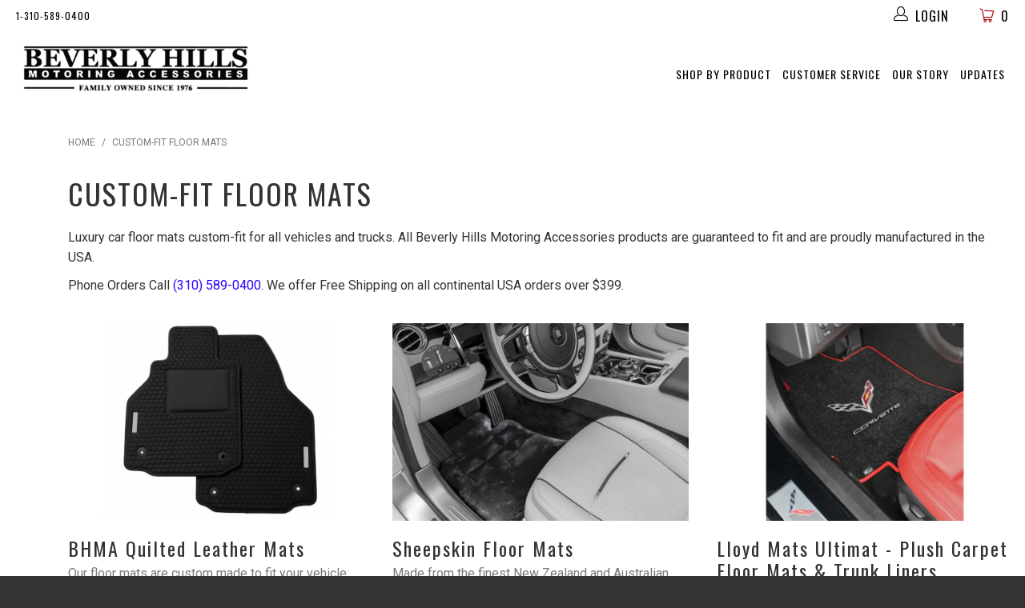

--- FILE ---
content_type: text/html; charset=utf-8
request_url: https://beverlyhillsmotoring.com/collections/custom-car-floor-mats
body_size: 22058
content:

  <!DOCTYPE html>
<!--[if lt IE 7 ]><html class="ie ie6" lang="en"> <![endif]-->
<!--[if IE 7 ]><html class="ie ie7" lang="en"> <![endif]-->
<!--[if IE 8 ]><html class="ie ie8" lang="en"> <![endif]-->
<!--[if IE 9 ]><html class="ie ie9" lang="en"> <![endif]-->
<!--[if (gte IE 10)|!(IE)]><!-->
<html lang="en"> <!--<![endif]-->

<head> <meta charset="utf-8"> <meta http-equiv="cleartype" content="on"> <meta name="robots" content="index,follow">
  

  

<meta name="author" content="Beverly Hills Motoring Accessories">
<meta property="og:url" content="https://beverlyhillsmotoring.com/collections/custom-car-floor-mats">
<meta property="og:site_name" content="Beverly Hills Motoring Accessories"> <meta property="og:type" content="product"> <meta property="og:title" content=""> <meta property="og:price:amount" content=""> <meta property="og:price:currency" content="USD"> <meta property="og:description" content="Luxury floor mats for all vehicles and trucks. Quilted Leather Floor Mats, Smooth Leather Floor Mats, Rubber Floor Mats, &amp; Carpet Floor Mats. Guaranteed Fit. Family Owned Since 1976. Phone Orders Call (310) 589-0400">




<meta name="twitter:card" content="summary"> <meta name="twitter:title" content=""> <meta name="twitter:description" content=""> <meta name="twitter:image" content="https:Liquid error (snippets/social-meta-info line 98): invalid url input"> <meta name="twitter:image:width" content="240"> <meta name="twitter:image:height" content="240"> <!-- Custom Fonts --> <link
    href="//fonts.googleapis.com/css?family=.|Oswald:light,normal,bold|Oswald:light,normal,bold|Oswald:light,normal,bold|Roboto:light,normal,bold|Roboto:light,normal,bold"
    rel="stylesheet" type="text/css" /> <!-- Stylesheets --> <link href="//beverlyhillsmotoring.com/cdn/shop/t/57/assets/styles.scss.css?v=139705756998205700211762178753" rel="stylesheet" type="text/css" media="all" /> <link href="https://bhmotoring.s3.us-west-2.amazonaws.com/pdp-widget/conspire-bhm-widget-v5.css" rel="stylesheet" type="text/css" media="all" /> <link href="//beverlyhillsmotoring.com/cdn/shop/t/57/assets/owl.theme.default.min.css?v=135046118358282713361648154588" rel="stylesheet" type="text/css" media="all" /> <link href="//beverlyhillsmotoring.com/cdn/shop/t/57/assets/owl.carousel.min.css?v=70516089817612781961648154588" rel="stylesheet" type="text/css" media="all" /> <link href="//beverlyhillsmotoring.com/cdn/shop/t/57/assets/custom.scss.css?v=147411372952500349881761813911" rel="stylesheet" type="text/css" media="all" /> <link href="//beverlyhillsmotoring.com/cdn/shop/t/57/assets/ud-blogger.css?v=46172261638753473871648152864" rel="stylesheet" type="text/css" media="all" /> <link href="//fonts.googleapis.com/icon?family=Material+Icons" rel="stylesheet"> <script>
    /*! lazysizes - v3.0.0 */
    !function (a, b) { var c = b(a, a.document); a.lazySizes = c, "object" == typeof module && module.exports && (module.exports = c) }(window, function (a, b) { "use strict"; if (b.getElementsByClassName) { var c, d = b.documentElement, e = a.Date, f = a.HTMLPictureElement, g = "addEventListener", h = "getAttribute", i = a[g], j = a.setTimeout, k = a.requestAnimationFrame || j, l = a.requestIdleCallback, m = /^picture$/i, n = ["load", "error", "lazyincluded", "_lazyloaded"], o = {}, p = Array.prototype.forEach, q = function (a, b) { return o[b] || (o[b] = new RegExp("(\\s|^)" + b + "(\\s|$)")), o[b].test(a[h]("class") || "") && o[b] }, r = function (a, b) { q(a, b) || a.setAttribute("class", (a[h]("class") || "").trim() + " " + b) }, s = function (a, b) { var c; (c = q(a, b)) && a.setAttribute("class", (a[h]("class") || "").replace(c, " ")) }, t = function (a, b, c) { var d = c ? g : "removeEventListener"; c && t(a, b), n.forEach(function (c) { a[d](c, b) }) }, u = function (a, c, d, e, f) { var g = b.createEvent("CustomEvent"); return g.initCustomEvent(c, !e, !f, d || {}), a.dispatchEvent(g), g }, v = function (b, d) { var e; !f && (e = a.picturefill || c.pf) ? e({ reevaluate: !0, elements: [b] }) : d && d.src && (b.src = d.src) }, w = function (a, b) { return (getComputedStyle(a, null) || {})[b] }, x = function (a, b, d) { for (d = d || a.offsetWidth; d <c.minSize && b && !a._lazysizesWidth;)d = b.offsetWidth, b = b.parentNode; return d }, y = function () { var a, c, d = [], e = [], f = d, g = function () { var b = f; for (f = d.length ? e : d, a = !0, c = !1; b.length;)b.shift()(); a = !1 }, h = function (d, e) { a && !e ? d.apply(this, arguments) : (f.push(d), c || (c = !0, (b.hidden ? j : k)(g))) }; return h._lsFlush = g, h }(), z = function (a, b) { return b ? function () { y(a) } : function () { var b = this, c = arguments; y(function () { a.apply(b, c) }) } }, A = function (a) { var b, c = 0, d = 125, f = 666, g = f, h = function () { b = !1, c = e.now(), a() }, i = l ? function () { l(h, { timeout: g }), g !== f && (g = f) } : z(function () { j(h) }, !0); return function (a) { var f; (a = a === !0) && (g = 44), b || (b = !0, f = d - (e.now() - c), 0 > f && (f = 0), a || 9 > f && l ? i() : j(i, f)) } }, B = function (a) { var b, c, d = 99, f = function () { b = null, a() }, g = function () { var a = e.now() - c; d > a ? j(g, d - a) : (l || f)(f) }; return function () { c = e.now(), b || (b = j(g, d)) } }, C = function () { var f, k, l, n, o, x, C, E, F, G, H, I, J, K, L, M = /^img$/i, N = /^iframe$/i, O = "onscroll" in a && !/glebot/.test(navigator.userAgent), P = 0, Q = 0, R = 0, S = -1, T = function (a) { R--, a && a.target && t(a.target, T), (!a || 0 > R || !a.target) && (R = 0) }, U = function (a, c) { var e, f = a, g = "hidden" == w(b.body, "visibility") || "hidden" != w(a, "visibility"); for (F -= c, I += c, G -= c, H += c; g && (f = f.offsetParent) && f != b.body && f != d;)g = (w(f, "opacity") || 1) > 0, g && "visible" != w(f, "overflow") && (e = f.getBoundingClientRect(), g = H > e.left && G <e.right && I > e.top - 1 && F <e.bottom + 1); return g }, V = function () { var a, e, g, i, j, m, n, p, q; if ((o = c.loadMode) && 8 > R && (a = f.length)) { e = 0, S++, null == K && ("expand" in c || (c.expand = d.clientHeight > 500 && d.clientWidth > 500 ? 500 : 370), J = c.expand, K = J * c.expFactor), K > Q && 1 > R && S > 2 && o > 2 && !b.hidden ? (Q = K, S = 0) : Q = o > 1 && S > 1 && 6 > R ? J : P; for (; a > e; e++)if (f[e] && !f[e]._lazyRace) if (O) if ((p = f[e][h]("data-expand")) && (m = 1 * p) || (m = Q), q !== m && (C = innerWidth + m * L, E = innerHeight + m, n = -1 * m, q = m), g = f[e].getBoundingClientRect(), (I = g.bottom) >= n && (F = g.top) <= E && (H = g.right) >= n * L && (G = g.left) <= C && (I || H || G || F) && (l && 3 > R && !p && (3 > o || 4 > S) || U(f[e], m))) { if (ba(f[e]), j = !0, R > 9) break } else !j && l && !i && 4 > R && 4 > S && o > 2 && (k[0] || c.preloadAfterLoad) && (k[0] || !p && (I || H || G || F || "auto" != f[e][h](c.sizesAttr))) && (i = k[0] || f[e]); else ba(f[e]); i && !j && ba(i) } }, W = A(V), X = function (a) { r(a.target, c.loadedClass), s(a.target, c.loadingClass), t(a.target, Z) }, Y = z(X), Z = function (a) { Y({ target: a.target }) }, $ = function (a, b) { try { a.contentWindow.location.replace(b) } catch (c) { a.src = b } }, _ = function (a) { var b, d, e = a[h](c.srcsetAttr); (b = c.customMedia[a[h]("data-media") || a[h]("media")]) && a.setAttribute("media", b), e && a.setAttribute("srcset", e), b && (d = a.parentNode, d.insertBefore(a.cloneNode(), a), d.removeChild(a)) }, aa = z(function (a, b, d, e, f) { var g, i, k, l, o, q; (o = u(a, "lazybeforeunveil", b)).defaultPrevented || (e && (d ? r(a, c.autosizesClass) : a.setAttribute("sizes", e)), i = a[h](c.srcsetAttr), g = a[h](c.srcAttr), f && (k = a.parentNode, l = k && m.test(k.nodeName || "")), q = b.firesLoad || "src" in a && (i || g || l), o = { target: a }, q && (t(a, T, !0), clearTimeout(n), n = j(T, 2500), r(a, c.loadingClass), t(a, Z, !0)), l && p.call(k.getElementsByTagName("source"), _), i ? a.setAttribute("srcset", i) : g && !l && (N.test(a.nodeName) ? $(a, g) : a.src = g), (i || l) && v(a, { src: g })), a._lazyRace && delete a._lazyRace, s(a, c.lazyClass), y(function () { (!q || a.complete && a.naturalWidth > 1) && (q ? T(o) : R--, X(o)) }, !0) }), ba = function (a) { var b, d = M.test(a.nodeName), e = d && (a[h](c.sizesAttr) || a[h]("sizes")), f = "auto" == e; (!f && l || !d || !a.src && !a.srcset || a.complete || q(a, c.errorClass)) && (b = u(a, "lazyunveilread").detail, f && D.updateElem(a, !0, a.offsetWidth), a._lazyRace = !0, R++, aa(a, b, f, e, d)) }, ca = function () { if (!l) { if (e.now() - x <999) return void j(ca, 999); var a = B(function () { c.loadMode = 3, W() }); l = !0, c.loadMode = 3, W(), i("scroll", function () { 3 == c.loadMode && (c.loadMode = 2), a() }, !0) } }; return { _: function () { x = e.now(), f = b.getElementsByClassName(c.lazyClass), k = b.getElementsByClassName(c.lazyClass + " " + c.preloadClass), L = c.hFac, i("scroll", W, !0), i("resize", W, !0), a.MutationObserver ? new MutationObserver(W).observe(d, { childList: !0, subtree: !0, attributes: !0 }) : (d[g]("DOMNodeInserted", W, !0), d[g]("DOMAttrModified", W, !0), setInterval(W, 999)), i("hashchange", W, !0), ["focus", "mouseover", "click", "load", "transitionend", "animationend", "webkitAnimationEnd"].forEach(function (a) { b[g](a, W, !0) }), /d$|^c/.test(b.readyState) ? ca() : (i("load", ca), b[g]("DOMContentLoaded", W), j(ca, 2e4)), f.length ? (V(), y._lsFlush()) : W() }, checkElems: W, unveil: ba } }(), D = function () { var a, d = z(function (a, b, c, d) { var e, f, g; if (a._lazysizesWidth = d, d += "px", a.setAttribute("sizes", d), m.test(b.nodeName || "")) for (e = b.getElementsByTagName("source"), f = 0, g = e.length; g > f; f++)e[f].setAttribute("sizes", d); c.detail.dataAttr || v(a, c.detail) }), e = function (a, b, c) { var e, f = a.parentNode; f && (c = x(a, f, c), e = u(a, "lazybeforesizes", { width: c, dataAttr: !!b }), e.defaultPrevented || (c = e.detail.width, c && c !== a._lazysizesWidth && d(a, f, e, c))) }, f = function () { var b, c = a.length; if (c) for (b = 0; c > b; b++)e(a[b]) }, g = B(f); return { _: function () { a = b.getElementsByClassName(c.autosizesClass), i("resize", g) }, checkElems: g, updateElem: e } }(), E = function () { E.i || (E.i = !0, D._(), C._()) }; return function () { var b, d = { lazyClass: "lazyload", loadedClass: "lazyloaded", loadingClass: "lazyloading", preloadClass: "lazypreload", errorClass: "lazyerror", autosizesClass: "lazyautosizes", srcAttr: "data-src", srcsetAttr: "data-srcset", sizesAttr: "data-sizes", minSize: 40, customMedia: {}, init: !0, expFactor: 1.5, hFac: .8, loadMode: 2 }; c = a.lazySizesConfig || a.lazysizesConfig || {}; for (b in d) b in c || (c[b] = d[b]); a.lazySizesConfig = c, j(function () { c.init && E() }) }(), { cfg: c, autoSizer: D, loader: C, init: E, uP: v, aC: r, rC: s, hC: q, fire: u, gW: x, rAF: y } } });
    // Sentry.init({ dsn: 'https://c30f40ab57064cc79e91ce1c3957af44@sentry.io/1482046' });</script> <script type="text/javascript">console.log("Custom-Fit Floor Mats | Beverly Hills Motoring Accessories")</script> <title>Custom-Fit Floor Mats | Beverly Hills Motoring Accessories</title> <meta name="description"
    content="Luxury floor mats for all vehicles and trucks. Quilted Leather Floor Mats, Smooth Leather Floor Mats, Rubber Floor Mats, &amp; Carpet Floor Mats. Guaranteed Fit. Family Owned Since 1976. Phone Orders Call (310) 589-0400" /> <!-- Mobile Specific Metas --> <meta name="HandheldFriendly" content="True"> <meta name="MobileOptimized" content="320"> <meta name="viewport" content="width=device-width,initial-scale=1"> <meta name="theme-color" content="#f3f3f3"> <link rel="shortcut icon" type="image/x-icon" href="//beverlyhillsmotoring.com/cdn/shop/files/BHArtboard_10_32x32.png?v=1613526415">
  
<link rel="canonical" href="https://beverlyhillsmotoring.com/collections/custom-car-floor-mats" /> <script>window.performance && window.performance.mark && window.performance.mark('shopify.content_for_header.start');</script><meta name="google-site-verification" content="AMsEZbMsXE3Nh-qV1f-NS2Iek1f-y82ytDGoWITYROU">
<meta id="shopify-digital-wallet" name="shopify-digital-wallet" content="/2755395641/digital_wallets/dialog">
<meta name="shopify-checkout-api-token" content="e1174a00ba735d707361bebdae81bcd2">
<meta id="in-context-paypal-metadata" data-shop-id="2755395641" data-venmo-supported="false" data-environment="production" data-locale="en_US" data-paypal-v4="true" data-currency="USD">
<link rel="alternate" type="application/atom+xml" title="Feed" href="/collections/custom-car-floor-mats.atom" />
<link rel="alternate" type="application/json+oembed" href="https://beverlyhillsmotoring.com/collections/custom-car-floor-mats.oembed">
<script async="async" src="/checkouts/internal/preloads.js?locale=en-US"></script>
<link rel="preconnect" href="https://shop.app" crossorigin="anonymous">
<script async="async" src="https://shop.app/checkouts/internal/preloads.js?locale=en-US&shop_id=2755395641" crossorigin="anonymous"></script>
<script id="apple-pay-shop-capabilities" type="application/json">{"shopId":2755395641,"countryCode":"US","currencyCode":"USD","merchantCapabilities":["supports3DS"],"merchantId":"gid:\/\/shopify\/Shop\/2755395641","merchantName":"Beverly Hills Motoring Accessories","requiredBillingContactFields":["postalAddress","email"],"requiredShippingContactFields":["postalAddress","email"],"shippingType":"shipping","supportedNetworks":["visa","masterCard","amex","discover","elo","jcb"],"total":{"type":"pending","label":"Beverly Hills Motoring Accessories","amount":"1.00"},"shopifyPaymentsEnabled":true,"supportsSubscriptions":true}</script>
<script id="shopify-features" type="application/json">{"accessToken":"e1174a00ba735d707361bebdae81bcd2","betas":["rich-media-storefront-analytics"],"domain":"beverlyhillsmotoring.com","predictiveSearch":true,"shopId":2755395641,"locale":"en"}</script>
<script>var Shopify = Shopify || {};
Shopify.shop = "bhmotoring.myshopify.com";
Shopify.locale = "en";
Shopify.currency = {"active":"USD","rate":"1.0"};
Shopify.country = "US";
Shopify.theme = {"name":"Production v1.2.0","id":132019945721,"schema_name":"Turbo","schema_version":"3.0.2","theme_store_id":null,"role":"main"};
Shopify.theme.handle = "null";
Shopify.theme.style = {"id":null,"handle":null};
Shopify.cdnHost = "beverlyhillsmotoring.com/cdn";
Shopify.routes = Shopify.routes || {};
Shopify.routes.root = "/";</script>
<script type="module">!function(o){(o.Shopify=o.Shopify||{}).modules=!0}(window);</script>
<script>!function(o){function n(){var o=[];function n(){o.push(Array.prototype.slice.apply(arguments))}return n.q=o,n}var t=o.Shopify=o.Shopify||{};t.loadFeatures=n(),t.autoloadFeatures=n()}(window);</script>
<script>
  window.ShopifyPay = window.ShopifyPay || {};
  window.ShopifyPay.apiHost = "shop.app\/pay";
  window.ShopifyPay.redirectState = null;
</script>
<script id="shop-js-analytics" type="application/json">{"pageType":"collection"}</script>
<script defer="defer" async type="module" src="//beverlyhillsmotoring.com/cdn/shopifycloud/shop-js/modules/v2/client.init-shop-cart-sync_BT-GjEfc.en.esm.js"></script>
<script defer="defer" async type="module" src="//beverlyhillsmotoring.com/cdn/shopifycloud/shop-js/modules/v2/chunk.common_D58fp_Oc.esm.js"></script>
<script defer="defer" async type="module" src="//beverlyhillsmotoring.com/cdn/shopifycloud/shop-js/modules/v2/chunk.modal_xMitdFEc.esm.js"></script>
<script type="module">
  await import("//beverlyhillsmotoring.com/cdn/shopifycloud/shop-js/modules/v2/client.init-shop-cart-sync_BT-GjEfc.en.esm.js");
await import("//beverlyhillsmotoring.com/cdn/shopifycloud/shop-js/modules/v2/chunk.common_D58fp_Oc.esm.js");
await import("//beverlyhillsmotoring.com/cdn/shopifycloud/shop-js/modules/v2/chunk.modal_xMitdFEc.esm.js");

  window.Shopify.SignInWithShop?.initShopCartSync?.({"fedCMEnabled":true,"windoidEnabled":true});

</script>
<script>
  window.Shopify = window.Shopify || {};
  if (!window.Shopify.featureAssets) window.Shopify.featureAssets = {};
  window.Shopify.featureAssets['shop-js'] = {"shop-cart-sync":["modules/v2/client.shop-cart-sync_DZOKe7Ll.en.esm.js","modules/v2/chunk.common_D58fp_Oc.esm.js","modules/v2/chunk.modal_xMitdFEc.esm.js"],"init-fed-cm":["modules/v2/client.init-fed-cm_B6oLuCjv.en.esm.js","modules/v2/chunk.common_D58fp_Oc.esm.js","modules/v2/chunk.modal_xMitdFEc.esm.js"],"shop-cash-offers":["modules/v2/client.shop-cash-offers_D2sdYoxE.en.esm.js","modules/v2/chunk.common_D58fp_Oc.esm.js","modules/v2/chunk.modal_xMitdFEc.esm.js"],"shop-login-button":["modules/v2/client.shop-login-button_QeVjl5Y3.en.esm.js","modules/v2/chunk.common_D58fp_Oc.esm.js","modules/v2/chunk.modal_xMitdFEc.esm.js"],"pay-button":["modules/v2/client.pay-button_DXTOsIq6.en.esm.js","modules/v2/chunk.common_D58fp_Oc.esm.js","modules/v2/chunk.modal_xMitdFEc.esm.js"],"shop-button":["modules/v2/client.shop-button_DQZHx9pm.en.esm.js","modules/v2/chunk.common_D58fp_Oc.esm.js","modules/v2/chunk.modal_xMitdFEc.esm.js"],"avatar":["modules/v2/client.avatar_BTnouDA3.en.esm.js"],"init-windoid":["modules/v2/client.init-windoid_CR1B-cfM.en.esm.js","modules/v2/chunk.common_D58fp_Oc.esm.js","modules/v2/chunk.modal_xMitdFEc.esm.js"],"init-shop-for-new-customer-accounts":["modules/v2/client.init-shop-for-new-customer-accounts_C_vY_xzh.en.esm.js","modules/v2/client.shop-login-button_QeVjl5Y3.en.esm.js","modules/v2/chunk.common_D58fp_Oc.esm.js","modules/v2/chunk.modal_xMitdFEc.esm.js"],"init-shop-email-lookup-coordinator":["modules/v2/client.init-shop-email-lookup-coordinator_BI7n9ZSv.en.esm.js","modules/v2/chunk.common_D58fp_Oc.esm.js","modules/v2/chunk.modal_xMitdFEc.esm.js"],"init-shop-cart-sync":["modules/v2/client.init-shop-cart-sync_BT-GjEfc.en.esm.js","modules/v2/chunk.common_D58fp_Oc.esm.js","modules/v2/chunk.modal_xMitdFEc.esm.js"],"shop-toast-manager":["modules/v2/client.shop-toast-manager_DiYdP3xc.en.esm.js","modules/v2/chunk.common_D58fp_Oc.esm.js","modules/v2/chunk.modal_xMitdFEc.esm.js"],"init-customer-accounts":["modules/v2/client.init-customer-accounts_D9ZNqS-Q.en.esm.js","modules/v2/client.shop-login-button_QeVjl5Y3.en.esm.js","modules/v2/chunk.common_D58fp_Oc.esm.js","modules/v2/chunk.modal_xMitdFEc.esm.js"],"init-customer-accounts-sign-up":["modules/v2/client.init-customer-accounts-sign-up_iGw4briv.en.esm.js","modules/v2/client.shop-login-button_QeVjl5Y3.en.esm.js","modules/v2/chunk.common_D58fp_Oc.esm.js","modules/v2/chunk.modal_xMitdFEc.esm.js"],"shop-follow-button":["modules/v2/client.shop-follow-button_CqMgW2wH.en.esm.js","modules/v2/chunk.common_D58fp_Oc.esm.js","modules/v2/chunk.modal_xMitdFEc.esm.js"],"checkout-modal":["modules/v2/client.checkout-modal_xHeaAweL.en.esm.js","modules/v2/chunk.common_D58fp_Oc.esm.js","modules/v2/chunk.modal_xMitdFEc.esm.js"],"shop-login":["modules/v2/client.shop-login_D91U-Q7h.en.esm.js","modules/v2/chunk.common_D58fp_Oc.esm.js","modules/v2/chunk.modal_xMitdFEc.esm.js"],"lead-capture":["modules/v2/client.lead-capture_BJmE1dJe.en.esm.js","modules/v2/chunk.common_D58fp_Oc.esm.js","modules/v2/chunk.modal_xMitdFEc.esm.js"],"payment-terms":["modules/v2/client.payment-terms_Ci9AEqFq.en.esm.js","modules/v2/chunk.common_D58fp_Oc.esm.js","modules/v2/chunk.modal_xMitdFEc.esm.js"]};
</script>
<script>(function() {
  var isLoaded = false;
  function asyncLoad() {
    if (isLoaded) return;
    isLoaded = true;
    var urls = ["https:\/\/chimpstatic.com\/mcjs-connected\/js\/users\/6fff90782c08277f7723234f3\/6da26216b5209cd2957797e3a.js?shop=bhmotoring.myshopify.com","https:\/\/d3hw6dc1ow8pp2.cloudfront.net\/reviewsWidget.min.js?shop=bhmotoring.myshopify.com","https:\/\/chimpstatic.com\/mcjs-connected\/js\/users\/6fff90782c08277f7723234f3\/5b17a429cac0743ebd42fa5be.js?shop=bhmotoring.myshopify.com","https:\/\/static.klaviyo.com\/onsite\/js\/QEk7RA\/klaviyo.js?company_id=QEk7RA\u0026shop=bhmotoring.myshopify.com"];
    for (var i = 0; i <urls.length; i++) {
      var s = document.createElement('script');
      s.type = 'text/javascript';
      s.async = true;
      s.src = urls[i];
      var x = document.getElementsByTagName('script')[0];
      x.parentNode.insertBefore(s, x);
    }
  };
  if(window.attachEvent) {
    window.attachEvent('onload', asyncLoad);
  } else {
    window.addEventListener('load', asyncLoad, false);
  }
})();</script>
<script id="__st">var __st={"a":2755395641,"offset":-28800,"reqid":"d6103b3b-437e-4f68-88ce-bf6c3f90fd0c-1769065866","pageurl":"beverlyhillsmotoring.com\/collections\/custom-car-floor-mats","u":"c2079888aea4","p":"collection","rtyp":"collection","rid":44438814777};</script>
<script>window.ShopifyPaypalV4VisibilityTracking = true;</script>
<script id="captcha-bootstrap">!function(){'use strict';const t='contact',e='account',n='new_comment',o=[[t,t],['blogs',n],['comments',n],[t,'customer']],c=[[e,'customer_login'],[e,'guest_login'],[e,'recover_customer_password'],[e,'create_customer']],r=t=>t.map((([t,e])=>`form[action*='/${t}']:not([data-nocaptcha='true']) input[name='form_type'][value='${e}']`)).join(','),a=t=>()=>t?[...document.querySelectorAll(t)].map((t=>t.form)):[];function s(){const t=[...o],e=r(t);return a(e)}const i='password',u='form_key',d=['recaptcha-v3-token','g-recaptcha-response','h-captcha-response',i],f=()=>{try{return window.sessionStorage}catch{return}},m='__shopify_v',_=t=>t.elements[u];function p(t,e,n=!1){try{const o=window.sessionStorage,c=JSON.parse(o.getItem(e)),{data:r}=function(t){const{data:e,action:n}=t;return t[m]||n?{data:e,action:n}:{data:t,action:n}}(c);for(const[e,n]of Object.entries(r))t.elements[e]&&(t.elements[e].value=n);n&&o.removeItem(e)}catch(o){console.error('form repopulation failed',{error:o})}}const l='form_type',E='cptcha';function T(t){t.dataset[E]=!0}const w=window,h=w.document,L='Shopify',v='ce_forms',y='captcha';let A=!1;((t,e)=>{const n=(g='f06e6c50-85a8-45c8-87d0-21a2b65856fe',I='https://cdn.shopify.com/shopifycloud/storefront-forms-hcaptcha/ce_storefront_forms_captcha_hcaptcha.v1.5.2.iife.js',D={infoText:'Protected by hCaptcha',privacyText:'Privacy',termsText:'Terms'},(t,e,n)=>{const o=w[L][v],c=o.bindForm;if(c)return c(t,g,e,D).then(n);var r;o.q.push([[t,g,e,D],n]),r=I,A||(h.body.append(Object.assign(h.createElement('script'),{id:'captcha-provider',async:!0,src:r})),A=!0)});var g,I,D;w[L]=w[L]||{},w[L][v]=w[L][v]||{},w[L][v].q=[],w[L][y]=w[L][y]||{},w[L][y].protect=function(t,e){n(t,void 0,e),T(t)},Object.freeze(w[L][y]),function(t,e,n,w,h,L){const[v,y,A,g]=function(t,e,n){const i=e?o:[],u=t?c:[],d=[...i,...u],f=r(d),m=r(i),_=r(d.filter((([t,e])=>n.includes(e))));return[a(f),a(m),a(_),s()]}(w,h,L),I=t=>{const e=t.target;return e instanceof HTMLFormElement?e:e&&e.form},D=t=>v().includes(t);t.addEventListener('submit',(t=>{const e=I(t);if(!e)return;const n=D(e)&&!e.dataset.hcaptchaBound&&!e.dataset.recaptchaBound,o=_(e),c=g().includes(e)&&(!o||!o.value);(n||c)&&t.preventDefault(),c&&!n&&(function(t){try{if(!f())return;!function(t){const e=f();if(!e)return;const n=_(t);if(!n)return;const o=n.value;o&&e.removeItem(o)}(t);const e=Array.from(Array(32),(()=>Math.random().toString(36)[2])).join('');!function(t,e){_(t)||t.append(Object.assign(document.createElement('input'),{type:'hidden',name:u})),t.elements[u].value=e}(t,e),function(t,e){const n=f();if(!n)return;const o=[...t.querySelectorAll(`input[type='${i}']`)].map((({name:t})=>t)),c=[...d,...o],r={};for(const[a,s]of new FormData(t).entries())c.includes(a)||(r[a]=s);n.setItem(e,JSON.stringify({[m]:1,action:t.action,data:r}))}(t,e)}catch(e){console.error('failed to persist form',e)}}(e),e.submit())}));const S=(t,e)=>{t&&!t.dataset[E]&&(n(t,e.some((e=>e===t))),T(t))};for(const o of['focusin','change'])t.addEventListener(o,(t=>{const e=I(t);D(e)&&S(e,y())}));const B=e.get('form_key'),M=e.get(l),P=B&&M;t.addEventListener('DOMContentLoaded',(()=>{const t=y();if(P)for(const e of t)e.elements[l].value===M&&p(e,B);[...new Set([...A(),...v().filter((t=>'true'===t.dataset.shopifyCaptcha))])].forEach((e=>S(e,t)))}))}(h,new URLSearchParams(w.location.search),n,t,e,['guest_login'])})(!0,!0)}();</script>
<script integrity="sha256-4kQ18oKyAcykRKYeNunJcIwy7WH5gtpwJnB7kiuLZ1E=" data-source-attribution="shopify.loadfeatures" defer="defer" src="//beverlyhillsmotoring.com/cdn/shopifycloud/storefront/assets/storefront/load_feature-a0a9edcb.js" crossorigin="anonymous"></script>
<script crossorigin="anonymous" defer="defer" src="//beverlyhillsmotoring.com/cdn/shopifycloud/storefront/assets/shopify_pay/storefront-65b4c6d7.js?v=20250812"></script>
<script data-source-attribution="shopify.dynamic_checkout.dynamic.init">var Shopify=Shopify||{};Shopify.PaymentButton=Shopify.PaymentButton||{isStorefrontPortableWallets:!0,init:function(){window.Shopify.PaymentButton.init=function(){};var t=document.createElement("script");t.src="https://beverlyhillsmotoring.com/cdn/shopifycloud/portable-wallets/latest/portable-wallets.en.js",t.type="module",document.head.appendChild(t)}};
</script>
<script data-source-attribution="shopify.dynamic_checkout.buyer_consent">
  function portableWalletsHideBuyerConsent(e){var t=document.getElementById("shopify-buyer-consent"),n=document.getElementById("shopify-subscription-policy-button");t&&n&&(t.classList.add("hidden"),t.setAttribute("aria-hidden","true"),n.removeEventListener("click",e))}function portableWalletsShowBuyerConsent(e){var t=document.getElementById("shopify-buyer-consent"),n=document.getElementById("shopify-subscription-policy-button");t&&n&&(t.classList.remove("hidden"),t.removeAttribute("aria-hidden"),n.addEventListener("click",e))}window.Shopify?.PaymentButton&&(window.Shopify.PaymentButton.hideBuyerConsent=portableWalletsHideBuyerConsent,window.Shopify.PaymentButton.showBuyerConsent=portableWalletsShowBuyerConsent);
</script>
<script data-source-attribution="shopify.dynamic_checkout.cart.bootstrap">document.addEventListener("DOMContentLoaded",(function(){function t(){return document.querySelector("shopify-accelerated-checkout-cart, shopify-accelerated-checkout")}if(t())Shopify.PaymentButton.init();else{new MutationObserver((function(e,n){t()&&(Shopify.PaymentButton.init(),n.disconnect())})).observe(document.body,{childList:!0,subtree:!0})}}));
</script>
<link id="shopify-accelerated-checkout-styles" rel="stylesheet" media="screen" href="https://beverlyhillsmotoring.com/cdn/shopifycloud/portable-wallets/latest/accelerated-checkout-backwards-compat.css" crossorigin="anonymous">
<style id="shopify-accelerated-checkout-cart">
        #shopify-buyer-consent {
  margin-top: 1em;
  display: inline-block;
  width: 100%;
}

#shopify-buyer-consent.hidden {
  display: none;
}

#shopify-subscription-policy-button {
  background: none;
  border: none;
  padding: 0;
  text-decoration: underline;
  font-size: inherit;
  cursor: pointer;
}

#shopify-subscription-policy-button::before {
  box-shadow: none;
}

      </style>

<script>window.performance && window.performance.mark && window.performance.mark('shopify.content_for_header.end');</script> <!-- Hotjar Tracking Code for www.beverlyhillsmotoring.com --> <script>
    (function (h, o, t, j, a, r) {
      h.hj = h.hj || function () { (h.hj.q = h.hj.q || []).push(arguments) };
      h._hjSettings = { hjid: 1066912, hjsv: 6 };
      a = o.getElementsByTagName('head')[0];
      r = o.createElement('script'); r.async = 1;
      r.src = t + h._hjSettings.hjid + j + h._hjSettings.hjsv;
      a.appendChild(r);
    })(window, document, 'https://static.hotjar.com/c/hotjar-', '.js?sv=');</script> <link href="https://d3hw6dc1ow8pp2.cloudfront.net/styles/main.min.css" rel="stylesheet" type="text/css">
<style type="text/css">
.okeReviews .okeReviews-reviewsWidget-header-controls-writeReview {
        display: inline-block;
    }
    .okeReviews .okeReviews-reviewsWidget.is-okeReviews-empty {
        display: block;
    }
</style>
<script type="application/json" id="oke-reviews-settings">
{"analyticsSettings":{"provider":"none"},"disableInitialReviewsFetchOnProducts":false,"filtersEnabled":false,"initialReviewDisplayCount":5,"locale":"en","omitMicrodata":true,"reviewSortOrder":"date","subscriberId":"4437d09e-16be-4d7f-8295-6b4d84913bb7","widgetTemplateId":"default","starRatingColor":"#006039","recorderPlus":true,"recorderQandaPlus":true}
</script> <link rel="stylesheet" type="text/css" href="https://dov7r31oq5dkj.cloudfront.net/4437d09e-16be-4d7f-8295-6b4d84913bb7/widget-style-customisations.css?v=c28e6748-ba32-4d73-8255-ee0c54b3d99a"> <script type="application/ld+json">
  {
    "@context": "http://schema.org",
    "@type": "BreadcrumbList",
  "itemListElement": [{
      "@type": "ListItem",
      "position": 1,
      "name": "Home",
      "item": "https://beverlyhillsmotoring.com"
    },{
          "@type": "ListItem",
          "position": 2,
          "name": "Custom-Fit Floor Mats",
          "item": "https://beverlyhillsmotoring.com/collections/custom-car-floor-mats"
        }]
  }</script>

  

<script type="text/javascript">
  window.dataLayer = window.dataLayer || [];

  window.appStart = function(){
     

    window.productPageHandle = function(){
      var productName = "";
      var productId = "";
      var productPrice = "";
      var productBrand = "";
      var productCollection = ""

      window.dataLayer.push({
        event: 'vp_productDetail',
        productName: productName,
        productId: productId,
        productPrice: productPrice,
        productBrand: productBrand,
        productCategory: productCollection,
      });
    };

    
  }

  appStart();
</script>

  





<!-- BEGIN app block: shopify://apps/okendo/blocks/theme-settings/bb689e69-ea70-4661-8fb7-ad24a2e23c29 --><!-- BEGIN app snippet: header-metafields -->




    <script id="okeReferralSettings" type="application/json">{"subscriberId":"4437d09e-16be-4d7f-8295-6b4d84913bb7","matchCustomerLocale":false,"referralSettings":{"rewardSet":{"sender":{"description":"$10 off your next order","value":10,"valueType":"fixed_amount"},"recipient":{"description":"$10 off your next order","value":10,"valueType":"fixed_amount"}},"terms":{"enabled":false},"textContentSet":{"recipient":{"titleText":"Enter your email to receive your coupon"},"sender":{"titleText":"Refer a friend to get a coupon"}},"showMarketingOptIn":false,"socialShare":{"options":{"sms":true,"twitter":true,"whatsApp":true,"facebookMessenger":true,"facebook":true},"defaultText":"I love Beverly Hills Motoring Accessories! Use this link to get a discount!","displayType":"brand"},"style":{"button":{"hoverBackgroundColor":"#373737","backgroundColor":"#373737","hoverTextColor":"#FFFFFF","textColor":"#FFFFFF"},"text":{"primaryColor":"#333333","secondaryColor":"#333333"},"hideOkendoBranding":false,"bubble":{"textColor":"#FFFFFF","backgroundColor":"#373737"},"removeBorderRadius":false,"textField":{"border":{"color":"#CCCCCC","focusColor":"#373737","focusShadowColor":"#373737"}}}}}</script><script type="text/javascript" defer="" src="https://d3hw6dc1ow8pp2.cloudfront.net/referrals/js/referrals-api.js"></script>






    <link href="https://d3hw6dc1ow8pp2.cloudfront.net/styles/main.min.css" rel="stylesheet" type="text/css">
<style type="text/css">
.okeReviews .okeReviews-reviewsWidget-header-controls-writeReview {
        display: inline-block;
    }
    .okeReviews .okeReviews-reviewsWidget.is-okeReviews-empty {
        display: block;
    }
</style>
<script type="application/json" id="oke-reviews-settings">
{"analyticsSettings":{"provider":"none"},"disableInitialReviewsFetchOnProducts":false,"filtersEnabled":false,"initialReviewDisplayCount":5,"locale":"en","omitMicrodata":true,"reviewSortOrder":"date","subscriberId":"4437d09e-16be-4d7f-8295-6b4d84913bb7","widgetTemplateId":"default","starRatingColor":"#006039","recorderPlus":true,"recorderQandaPlus":true}
</script>

    <link rel="stylesheet" type="text/css" href="https://dov7r31oq5dkj.cloudfront.net/4437d09e-16be-4d7f-8295-6b4d84913bb7/widget-style-customisations.css?v=c28e6748-ba32-4d73-8255-ee0c54b3d99a">













<!-- END app snippet -->

<!-- BEGIN app snippet: widget-plus-initialisation-script -->




<!-- END app snippet -->


<!-- END app block --><meta property="og:image" content="https://cdn.shopify.com/s/files/1/0027/5539/5641/files/familyowned_410x_2599d991-bdad-4483-87e7-b36057cee98d.png?v=1729090023" />
<meta property="og:image:secure_url" content="https://cdn.shopify.com/s/files/1/0027/5539/5641/files/familyowned_410x_2599d991-bdad-4483-87e7-b36057cee98d.png?v=1729090023" />
<meta property="og:image:width" content="408" />
<meta property="og:image:height" content="82" />
<link href="https://monorail-edge.shopifysvc.com" rel="dns-prefetch">
<script>(function(){if ("sendBeacon" in navigator && "performance" in window) {try {var session_token_from_headers = performance.getEntriesByType('navigation')[0].serverTiming.find(x => x.name == '_s').description;} catch {var session_token_from_headers = undefined;}var session_cookie_matches = document.cookie.match(/_shopify_s=([^;]*)/);var session_token_from_cookie = session_cookie_matches && session_cookie_matches.length === 2 ? session_cookie_matches[1] : "";var session_token = session_token_from_headers || session_token_from_cookie || "";function handle_abandonment_event(e) {var entries = performance.getEntries().filter(function(entry) {return /monorail-edge.shopifysvc.com/.test(entry.name);});if (!window.abandonment_tracked && entries.length === 0) {window.abandonment_tracked = true;var currentMs = Date.now();var navigation_start = performance.timing.navigationStart;var payload = {shop_id: 2755395641,url: window.location.href,navigation_start,duration: currentMs - navigation_start,session_token,page_type: "collection"};window.navigator.sendBeacon("https://monorail-edge.shopifysvc.com/v1/produce", JSON.stringify({schema_id: "online_store_buyer_site_abandonment/1.1",payload: payload,metadata: {event_created_at_ms: currentMs,event_sent_at_ms: currentMs}}));}}window.addEventListener('pagehide', handle_abandonment_event);}}());</script>
<script id="web-pixels-manager-setup">(function e(e,d,r,n,o){if(void 0===o&&(o={}),!Boolean(null===(a=null===(i=window.Shopify)||void 0===i?void 0:i.analytics)||void 0===a?void 0:a.replayQueue)){var i,a;window.Shopify=window.Shopify||{};var t=window.Shopify;t.analytics=t.analytics||{};var s=t.analytics;s.replayQueue=[],s.publish=function(e,d,r){return s.replayQueue.push([e,d,r]),!0};try{self.performance.mark("wpm:start")}catch(e){}var l=function(){var e={modern:/Edge?\/(1{2}[4-9]|1[2-9]\d|[2-9]\d{2}|\d{4,})\.\d+(\.\d+|)|Firefox\/(1{2}[4-9]|1[2-9]\d|[2-9]\d{2}|\d{4,})\.\d+(\.\d+|)|Chrom(ium|e)\/(9{2}|\d{3,})\.\d+(\.\d+|)|(Maci|X1{2}).+ Version\/(15\.\d+|(1[6-9]|[2-9]\d|\d{3,})\.\d+)([,.]\d+|)( \(\w+\)|)( Mobile\/\w+|) Safari\/|Chrome.+OPR\/(9{2}|\d{3,})\.\d+\.\d+|(CPU[ +]OS|iPhone[ +]OS|CPU[ +]iPhone|CPU IPhone OS|CPU iPad OS)[ +]+(15[._]\d+|(1[6-9]|[2-9]\d|\d{3,})[._]\d+)([._]\d+|)|Android:?[ /-](13[3-9]|1[4-9]\d|[2-9]\d{2}|\d{4,})(\.\d+|)(\.\d+|)|Android.+Firefox\/(13[5-9]|1[4-9]\d|[2-9]\d{2}|\d{4,})\.\d+(\.\d+|)|Android.+Chrom(ium|e)\/(13[3-9]|1[4-9]\d|[2-9]\d{2}|\d{4,})\.\d+(\.\d+|)|SamsungBrowser\/([2-9]\d|\d{3,})\.\d+/,legacy:/Edge?\/(1[6-9]|[2-9]\d|\d{3,})\.\d+(\.\d+|)|Firefox\/(5[4-9]|[6-9]\d|\d{3,})\.\d+(\.\d+|)|Chrom(ium|e)\/(5[1-9]|[6-9]\d|\d{3,})\.\d+(\.\d+|)([\d.]+$|.*Safari\/(?![\d.]+ Edge\/[\d.]+$))|(Maci|X1{2}).+ Version\/(10\.\d+|(1[1-9]|[2-9]\d|\d{3,})\.\d+)([,.]\d+|)( \(\w+\)|)( Mobile\/\w+|) Safari\/|Chrome.+OPR\/(3[89]|[4-9]\d|\d{3,})\.\d+\.\d+|(CPU[ +]OS|iPhone[ +]OS|CPU[ +]iPhone|CPU IPhone OS|CPU iPad OS)[ +]+(10[._]\d+|(1[1-9]|[2-9]\d|\d{3,})[._]\d+)([._]\d+|)|Android:?[ /-](13[3-9]|1[4-9]\d|[2-9]\d{2}|\d{4,})(\.\d+|)(\.\d+|)|Mobile Safari.+OPR\/([89]\d|\d{3,})\.\d+\.\d+|Android.+Firefox\/(13[5-9]|1[4-9]\d|[2-9]\d{2}|\d{4,})\.\d+(\.\d+|)|Android.+Chrom(ium|e)\/(13[3-9]|1[4-9]\d|[2-9]\d{2}|\d{4,})\.\d+(\.\d+|)|Android.+(UC? ?Browser|UCWEB|U3)[ /]?(15\.([5-9]|\d{2,})|(1[6-9]|[2-9]\d|\d{3,})\.\d+)\.\d+|SamsungBrowser\/(5\.\d+|([6-9]|\d{2,})\.\d+)|Android.+MQ{2}Browser\/(14(\.(9|\d{2,})|)|(1[5-9]|[2-9]\d|\d{3,})(\.\d+|))(\.\d+|)|K[Aa][Ii]OS\/(3\.\d+|([4-9]|\d{2,})\.\d+)(\.\d+|)/},d=e.modern,r=e.legacy,n=navigator.userAgent;return n.match(d)?"modern":n.match(r)?"legacy":"unknown"}(),u="modern"===l?"modern":"legacy",c=(null!=n?n:{modern:"",legacy:""})[u],f=function(e){return[e.baseUrl,"/wpm","/b",e.hashVersion,"modern"===e.buildTarget?"m":"l",".js"].join("")}({baseUrl:d,hashVersion:r,buildTarget:u}),m=function(e){var d=e.version,r=e.bundleTarget,n=e.surface,o=e.pageUrl,i=e.monorailEndpoint;return{emit:function(e){var a=e.status,t=e.errorMsg,s=(new Date).getTime(),l=JSON.stringify({metadata:{event_sent_at_ms:s},events:[{schema_id:"web_pixels_manager_load/3.1",payload:{version:d,bundle_target:r,page_url:o,status:a,surface:n,error_msg:t},metadata:{event_created_at_ms:s}}]});if(!i)return console&&console.warn&&console.warn("[Web Pixels Manager] No Monorail endpoint provided, skipping logging."),!1;try{return self.navigator.sendBeacon.bind(self.navigator)(i,l)}catch(e){}var u=new XMLHttpRequest;try{return u.open("POST",i,!0),u.setRequestHeader("Content-Type","text/plain"),u.send(l),!0}catch(e){return console&&console.warn&&console.warn("[Web Pixels Manager] Got an unhandled error while logging to Monorail."),!1}}}}({version:r,bundleTarget:l,surface:e.surface,pageUrl:self.location.href,monorailEndpoint:e.monorailEndpoint});try{o.browserTarget=l,function(e){var d=e.src,r=e.async,n=void 0===r||r,o=e.onload,i=e.onerror,a=e.sri,t=e.scriptDataAttributes,s=void 0===t?{}:t,l=document.createElement("script"),u=document.querySelector("head"),c=document.querySelector("body");if(l.async=n,l.src=d,a&&(l.integrity=a,l.crossOrigin="anonymous"),s)for(var f in s)if(Object.prototype.hasOwnProperty.call(s,f))try{l.dataset[f]=s[f]}catch(e){}if(o&&l.addEventListener("load",o),i&&l.addEventListener("error",i),u)u.appendChild(l);else{if(!c)throw new Error("Did not find a head or body element to append the script");c.appendChild(l)}}({src:f,async:!0,onload:function(){if(!function(){var e,d;return Boolean(null===(d=null===(e=window.Shopify)||void 0===e?void 0:e.analytics)||void 0===d?void 0:d.initialized)}()){var d=window.webPixelsManager.init(e)||void 0;if(d){var r=window.Shopify.analytics;r.replayQueue.forEach((function(e){var r=e[0],n=e[1],o=e[2];d.publishCustomEvent(r,n,o)})),r.replayQueue=[],r.publish=d.publishCustomEvent,r.visitor=d.visitor,r.initialized=!0}}},onerror:function(){return m.emit({status:"failed",errorMsg:"".concat(f," has failed to load")})},sri:function(e){var d=/^sha384-[A-Za-z0-9+/=]+$/;return"string"==typeof e&&d.test(e)}(c)?c:"",scriptDataAttributes:o}),m.emit({status:"loading"})}catch(e){m.emit({status:"failed",errorMsg:(null==e?void 0:e.message)||"Unknown error"})}}})({shopId: 2755395641,storefrontBaseUrl: "https://beverlyhillsmotoring.com",extensionsBaseUrl: "https://extensions.shopifycdn.com/cdn/shopifycloud/web-pixels-manager",monorailEndpoint: "https://monorail-edge.shopifysvc.com/unstable/produce_batch",surface: "storefront-renderer",enabledBetaFlags: ["2dca8a86"],webPixelsConfigList: [{"id":"486637817","configuration":"{\"config\":\"{\\\"pixel_id\\\":\\\"G-R55DE4FRWT\\\",\\\"target_country\\\":\\\"US\\\",\\\"gtag_events\\\":[{\\\"type\\\":\\\"search\\\",\\\"action_label\\\":[\\\"G-R55DE4FRWT\\\",\\\"AW-956938437\\\/v_iWCPHEuIYBEMXxpsgD\\\"]},{\\\"type\\\":\\\"begin_checkout\\\",\\\"action_label\\\":[\\\"G-R55DE4FRWT\\\",\\\"AW-956938437\\\/9CNoCO7EuIYBEMXxpsgD\\\"]},{\\\"type\\\":\\\"view_item\\\",\\\"action_label\\\":[\\\"G-R55DE4FRWT\\\",\\\"AW-956938437\\\/gyrwCOjEuIYBEMXxpsgD\\\",\\\"MC-LM1ZQEZC8X\\\"]},{\\\"type\\\":\\\"purchase\\\",\\\"action_label\\\":[\\\"G-R55DE4FRWT\\\",\\\"AW-956938437\\\/HfCPCO3DuIYBEMXxpsgD\\\",\\\"MC-LM1ZQEZC8X\\\"]},{\\\"type\\\":\\\"page_view\\\",\\\"action_label\\\":[\\\"G-R55DE4FRWT\\\",\\\"AW-956938437\\\/4IQzCOrDuIYBEMXxpsgD\\\",\\\"MC-LM1ZQEZC8X\\\"]},{\\\"type\\\":\\\"add_payment_info\\\",\\\"action_label\\\":[\\\"G-R55DE4FRWT\\\",\\\"AW-956938437\\\/LoBgCPTEuIYBEMXxpsgD\\\"]},{\\\"type\\\":\\\"add_to_cart\\\",\\\"action_label\\\":[\\\"G-R55DE4FRWT\\\",\\\"AW-956938437\\\/YVnFCOvEuIYBEMXxpsgD\\\"]}],\\\"enable_monitoring_mode\\\":false}\"}","eventPayloadVersion":"v1","runtimeContext":"OPEN","scriptVersion":"b2a88bafab3e21179ed38636efcd8a93","type":"APP","apiClientId":1780363,"privacyPurposes":[],"dataSharingAdjustments":{"protectedCustomerApprovalScopes":["read_customer_address","read_customer_email","read_customer_name","read_customer_personal_data","read_customer_phone"]}},{"id":"189202681","configuration":"{\"pixel_id\":\"780153358716663\",\"pixel_type\":\"facebook_pixel\",\"metaapp_system_user_token\":\"-\"}","eventPayloadVersion":"v1","runtimeContext":"OPEN","scriptVersion":"ca16bc87fe92b6042fbaa3acc2fbdaa6","type":"APP","apiClientId":2329312,"privacyPurposes":["ANALYTICS","MARKETING","SALE_OF_DATA"],"dataSharingAdjustments":{"protectedCustomerApprovalScopes":["read_customer_address","read_customer_email","read_customer_name","read_customer_personal_data","read_customer_phone"]}},{"id":"45449465","eventPayloadVersion":"1","runtimeContext":"LAX","scriptVersion":"1","type":"CUSTOM","privacyPurposes":["ANALYTICS","MARKETING","SALE_OF_DATA"],"name":"Microsoft Ads"},{"id":"52560121","eventPayloadVersion":"1","runtimeContext":"LAX","scriptVersion":"2","type":"CUSTOM","privacyPurposes":["ANALYTICS","MARKETING","SALE_OF_DATA"],"name":"Google Ads Conversion"},{"id":"53412089","eventPayloadVersion":"1","runtimeContext":"LAX","scriptVersion":"1","type":"CUSTOM","privacyPurposes":["ANALYTICS","MARKETING","SALE_OF_DATA"],"name":"GTM-TG6H6QC"},{"id":"shopify-app-pixel","configuration":"{}","eventPayloadVersion":"v1","runtimeContext":"STRICT","scriptVersion":"0450","apiClientId":"shopify-pixel","type":"APP","privacyPurposes":["ANALYTICS","MARKETING"]},{"id":"shopify-custom-pixel","eventPayloadVersion":"v1","runtimeContext":"LAX","scriptVersion":"0450","apiClientId":"shopify-pixel","type":"CUSTOM","privacyPurposes":["ANALYTICS","MARKETING"]}],isMerchantRequest: false,initData: {"shop":{"name":"Beverly Hills Motoring Accessories","paymentSettings":{"currencyCode":"USD"},"myshopifyDomain":"bhmotoring.myshopify.com","countryCode":"US","storefrontUrl":"https:\/\/beverlyhillsmotoring.com"},"customer":null,"cart":null,"checkout":null,"productVariants":[],"purchasingCompany":null},},"https://beverlyhillsmotoring.com/cdn","fcfee988w5aeb613cpc8e4bc33m6693e112",{"modern":"","legacy":""},{"shopId":"2755395641","storefrontBaseUrl":"https:\/\/beverlyhillsmotoring.com","extensionBaseUrl":"https:\/\/extensions.shopifycdn.com\/cdn\/shopifycloud\/web-pixels-manager","surface":"storefront-renderer","enabledBetaFlags":"[\"2dca8a86\"]","isMerchantRequest":"false","hashVersion":"fcfee988w5aeb613cpc8e4bc33m6693e112","publish":"custom","events":"[[\"page_viewed\",{}],[\"collection_viewed\",{\"collection\":{\"id\":\"44438814777\",\"title\":\"Custom-Fit Floor Mats\",\"productVariants\":[{\"price\":{\"amount\":849.0,\"currencyCode\":\"USD\"},\"product\":{\"title\":\"BHMA Quilted Leather Mats\",\"vendor\":\"Beverly Hills Motoring Accessories\",\"id\":\"2209527758905\",\"untranslatedTitle\":\"BHMA Quilted Leather Mats\",\"url\":\"\/products\/quilted-leather-floor-mats\",\"type\":\"\"},\"id\":\"19255359733817\",\"image\":{\"src\":\"\/\/beverlyhillsmotoring.com\/cdn\/shop\/products\/87A252D9-10DF-48B0-850A-BFA893CBD3FA_1.jpg?v=1689927327\"},\"sku\":\"LM-Q-BB1\",\"title\":\"4 Pc Mat Set\",\"untranslatedTitle\":\"4 Pc Mat Set\"},{\"price\":{\"amount\":999.0,\"currencyCode\":\"USD\"},\"product\":{\"title\":\"Sheepskin Floor Mats\",\"vendor\":\"Beverly Hills Motoring Accessories\",\"id\":\"1847787028537\",\"untranslatedTitle\":\"Sheepskin Floor Mats\",\"url\":\"\/products\/sheepskin-floor-mats\",\"type\":\"\"},\"id\":\"18092151177273\",\"image\":{\"src\":\"\/\/beverlyhillsmotoring.com\/cdn\/shop\/products\/sheepskin_floormat_-_1_black.jpg?v=1574068766\"},\"sku\":null,\"title\":\"Front \u0026 Back Mats (4 pc) \/ Black\",\"untranslatedTitle\":\"Front \u0026 Back Mats (4 pc) \/ Black\"}]}}]]"});</script><script>
  window.ShopifyAnalytics = window.ShopifyAnalytics || {};
  window.ShopifyAnalytics.meta = window.ShopifyAnalytics.meta || {};
  window.ShopifyAnalytics.meta.currency = 'USD';
  var meta = {"products":[{"id":2209527758905,"gid":"gid:\/\/shopify\/Product\/2209527758905","vendor":"Beverly Hills Motoring Accessories","type":"","handle":"quilted-leather-floor-mats","variants":[{"id":19255359733817,"price":84900,"name":"BHMA Quilted Leather Mats - 4 Pc Mat Set","public_title":"4 Pc Mat Set","sku":"LM-Q-BB1"},{"id":43917882425593,"price":84900,"name":"BHMA Quilted Leather Mats - 2 Pc Fronts w\/1 Pc Rear Car Mat","public_title":"2 Pc Fronts w\/1 Pc Rear Car Mat","sku":"LM-Q-BB2"},{"id":43917882458361,"price":84900,"name":"BHMA Quilted Leather Mats - 1 Pc Front w\/2 Pc Rear Car Mats","public_title":"1 Pc Front w\/2 Pc Rear Car Mats","sku":"LM-Q-BB3"},{"id":43917882491129,"price":57900,"name":"BHMA Quilted Leather Mats - 1 Pc Front Mat","public_title":"1 Pc Front Mat","sku":"LM-Q-BB4"},{"id":43917882523897,"price":57900,"name":"BHMA Quilted Leather Mats - 2 Pc Front Mats","public_title":"2 Pc Front Mats","sku":"LM-Q-BB5"},{"id":43917882556665,"price":45000,"name":"BHMA Quilted Leather Mats - 1 Pc 2nd Seat Mat","public_title":"1 Pc 2nd Seat Mat","sku":"LM-Q-BB7"},{"id":43917882589433,"price":45000,"name":"BHMA Quilted Leather Mats - 1 Pc Rear Car Mat","public_title":"1 Pc Rear Car Mat","sku":"LM-Q-BB8"},{"id":43917882622201,"price":30000,"name":"BHMA Quilted Leather Mats - 2 Pc 2nd Seat Mats","public_title":"2 Pc 2nd Seat Mats","sku":"LM-Q-BB9"},{"id":43917882654969,"price":45000,"name":"BHMA Quilted Leather Mats - 1 Pc 3rd Seat Mat","public_title":"1 Pc 3rd Seat Mat","sku":"LM-Q-BB10"},{"id":43917882687737,"price":30000,"name":"BHMA Quilted Leather Mats - 2 Pc 3rd Seat Mats","public_title":"2 Pc 3rd Seat Mats","sku":"LM-Q-BB11"},{"id":43917882720505,"price":60000,"name":"BHMA Quilted Leather Mats - 2nd \u0026 3rd Seat","public_title":"2nd \u0026 3rd Seat","sku":"LM-Q-BB12"},{"id":43917882753273,"price":64900,"name":"BHMA Quilted Leather Mats - Small Cargo Mat","public_title":"Small Cargo Mat","sku":"LM-Q-BB13"},{"id":43917882786041,"price":64900,"name":"BHMA Quilted Leather Mats - Small Deck Mat","public_title":"Small Deck Mat","sku":"LM-Q-BB14"},{"id":43917882818809,"price":64900,"name":"BHMA Quilted Leather Mats - Small Trunk Area Mat","public_title":"Small Trunk Area Mat","sku":"LM-Q-BB15"},{"id":43917882851577,"price":64900,"name":"BHMA Quilted Leather Mats - Standard Cargo Area Mat","public_title":"Standard Cargo Area Mat","sku":"LM-Q-BB16"},{"id":43917882884345,"price":64900,"name":"BHMA Quilted Leather Mats - Standard Deck Mat","public_title":"Standard Deck Mat","sku":"LM-Q-BB17"},{"id":43917882917113,"price":64900,"name":"BHMA Quilted Leather Mats - Standard Trunk Area Mat","public_title":"Standard Trunk Area Mat","sku":"LM-Q-BB19"}],"remote":false},{"id":1847787028537,"gid":"gid:\/\/shopify\/Product\/1847787028537","vendor":"Beverly Hills Motoring Accessories","type":"","handle":"sheepskin-floor-mats","variants":[{"id":18092151177273,"price":99900,"name":"Sheepskin Floor Mats - Front \u0026 Back Mats (4 pc) \/ Black","public_title":"Front \u0026 Back Mats (4 pc) \/ Black","sku":null},{"id":43917884522745,"price":99900,"name":"Sheepskin Floor Mats - Front \u0026 Back Mats (4 pc) \/ Navy","public_title":"Front \u0026 Back Mats (4 pc) \/ Navy","sku":null},{"id":43917884555513,"price":99900,"name":"Sheepskin Floor Mats - Front \u0026 Back Mats (4 pc) \/ Mid Gray","public_title":"Front \u0026 Back Mats (4 pc) \/ Mid Gray","sku":null},{"id":43917884588281,"price":99900,"name":"Sheepskin Floor Mats - Front \u0026 Back Mats (4 pc) \/ Oyster","public_title":"Front \u0026 Back Mats (4 pc) \/ Oyster","sku":null},{"id":43917884621049,"price":99900,"name":"Sheepskin Floor Mats - Front \u0026 Back Mats (4 pc) \/ Burgundy","public_title":"Front \u0026 Back Mats (4 pc) \/ Burgundy","sku":null},{"id":43917884653817,"price":99900,"name":"Sheepskin Floor Mats - Front \u0026 Back Mats (4 pc) \/ Brown","public_title":"Front \u0026 Back Mats (4 pc) \/ Brown","sku":null},{"id":43917884686585,"price":99900,"name":"Sheepskin Floor Mats - Front \u0026 Back Mats (4 pc) \/ Creme","public_title":"Front \u0026 Back Mats (4 pc) \/ Creme","sku":null},{"id":43917884719353,"price":99900,"name":"Sheepskin Floor Mats - Front \u0026 Back Mats (4 pc) \/ Honey Tan","public_title":"Front \u0026 Back Mats (4 pc) \/ Honey Tan","sku":null},{"id":43917884752121,"price":99900,"name":"Sheepskin Floor Mats - Front \u0026 Back Mats (4 pc) \/ Natural","public_title":"Front \u0026 Back Mats (4 pc) \/ Natural","sku":null},{"id":43917884784889,"price":99900,"name":"Sheepskin Floor Mats - Front \u0026 Back Mats (4 pc) \/ Silver","public_title":"Front \u0026 Back Mats (4 pc) \/ Silver","sku":null},{"id":43917884817657,"price":99900,"name":"Sheepskin Floor Mats - Front \u0026 Back Mats (4 pc) \/ Taupe","public_title":"Front \u0026 Back Mats (4 pc) \/ Taupe","sku":null},{"id":43917884850425,"price":99900,"name":"Sheepskin Floor Mats - Front \u0026 Back Mats (4 pc) \/ Oak","public_title":"Front \u0026 Back Mats (4 pc) \/ Oak","sku":null},{"id":43917884883193,"price":99900,"name":"Sheepskin Floor Mats - Front \u0026 Back Mats (4 pc) \/ Metallic Blue","public_title":"Front \u0026 Back Mats (4 pc) \/ Metallic Blue","sku":null},{"id":43917884915961,"price":99900,"name":"Sheepskin Floor Mats - Front \u0026 Back Mats (4 pc) \/ Charcoal","public_title":"Front \u0026 Back Mats (4 pc) \/ Charcoal","sku":null},{"id":43917884948729,"price":99900,"name":"Sheepskin Floor Mats - Front \u0026 Back Mats (4 pc) \/ Slate","public_title":"Front \u0026 Back Mats (4 pc) \/ Slate","sku":null},{"id":43917884981497,"price":99900,"name":"Sheepskin Floor Mats - Front \u0026 Back Mats (4 pc) \/ Beige","public_title":"Front \u0026 Back Mats (4 pc) \/ Beige","sku":null},{"id":43917885014265,"price":69900,"name":"Sheepskin Floor Mats - Front Mats ONLY (2 pc) \/ Black","public_title":"Front Mats ONLY (2 pc) \/ Black","sku":null},{"id":43917885047033,"price":69900,"name":"Sheepskin Floor Mats - Front Mats ONLY (2 pc) \/ Navy","public_title":"Front Mats ONLY (2 pc) \/ Navy","sku":null},{"id":43917885079801,"price":69900,"name":"Sheepskin Floor Mats - Front Mats ONLY (2 pc) \/ Mid Gray","public_title":"Front Mats ONLY (2 pc) \/ Mid Gray","sku":null},{"id":43917885112569,"price":69900,"name":"Sheepskin Floor Mats - Front Mats ONLY (2 pc) \/ Oyster","public_title":"Front Mats ONLY (2 pc) \/ Oyster","sku":null},{"id":43917885145337,"price":69900,"name":"Sheepskin Floor Mats - Front Mats ONLY (2 pc) \/ Burgundy","public_title":"Front Mats ONLY (2 pc) \/ Burgundy","sku":null},{"id":43917885178105,"price":69900,"name":"Sheepskin Floor Mats - Front Mats ONLY (2 pc) \/ Brown","public_title":"Front Mats ONLY (2 pc) \/ Brown","sku":null},{"id":43917885210873,"price":69900,"name":"Sheepskin Floor Mats - Front Mats ONLY (2 pc) \/ Creme","public_title":"Front Mats ONLY (2 pc) \/ Creme","sku":null},{"id":43917885243641,"price":69900,"name":"Sheepskin Floor Mats - Front Mats ONLY (2 pc) \/ Honey Tan","public_title":"Front Mats ONLY (2 pc) \/ Honey Tan","sku":null},{"id":43917885276409,"price":69900,"name":"Sheepskin Floor Mats - Front Mats ONLY (2 pc) \/ Natural","public_title":"Front Mats ONLY (2 pc) \/ Natural","sku":null},{"id":43917885309177,"price":69900,"name":"Sheepskin Floor Mats - Front Mats ONLY (2 pc) \/ Silver","public_title":"Front Mats ONLY (2 pc) \/ Silver","sku":null},{"id":43917885341945,"price":69900,"name":"Sheepskin Floor Mats - Front Mats ONLY (2 pc) \/ Taupe","public_title":"Front Mats ONLY (2 pc) \/ Taupe","sku":null},{"id":43917885374713,"price":69900,"name":"Sheepskin Floor Mats - Front Mats ONLY (2 pc) \/ Oak","public_title":"Front Mats ONLY (2 pc) \/ Oak","sku":null},{"id":43917885407481,"price":69900,"name":"Sheepskin Floor Mats - Front Mats ONLY (2 pc) \/ Metallic Blue","public_title":"Front Mats ONLY (2 pc) \/ Metallic Blue","sku":null},{"id":43917885440249,"price":69900,"name":"Sheepskin Floor Mats - Front Mats ONLY (2 pc) \/ Charcoal","public_title":"Front Mats ONLY (2 pc) \/ Charcoal","sku":null},{"id":43917885473017,"price":69900,"name":"Sheepskin Floor Mats - Front Mats ONLY (2 pc) \/ Slate","public_title":"Front Mats ONLY (2 pc) \/ Slate","sku":null},{"id":43917885505785,"price":69900,"name":"Sheepskin Floor Mats - Front Mats ONLY (2 pc) \/ Beige","public_title":"Front Mats ONLY (2 pc) \/ Beige","sku":null},{"id":43917885538553,"price":40000,"name":"Sheepskin Floor Mats - Rear Mats ONLY (2 pc) \/ Black","public_title":"Rear Mats ONLY (2 pc) \/ Black","sku":null},{"id":43917885571321,"price":40000,"name":"Sheepskin Floor Mats - Rear Mats ONLY (2 pc) \/ Navy","public_title":"Rear Mats ONLY (2 pc) \/ Navy","sku":null},{"id":43917885604089,"price":40000,"name":"Sheepskin Floor Mats - Rear Mats ONLY (2 pc) \/ Mid Gray","public_title":"Rear Mats ONLY (2 pc) \/ Mid Gray","sku":null},{"id":43917885636857,"price":40000,"name":"Sheepskin Floor Mats - Rear Mats ONLY (2 pc) \/ Oyster","public_title":"Rear Mats ONLY (2 pc) \/ Oyster","sku":null},{"id":43917885669625,"price":40000,"name":"Sheepskin Floor Mats - Rear Mats ONLY (2 pc) \/ Burgundy","public_title":"Rear Mats ONLY (2 pc) \/ Burgundy","sku":null},{"id":43917885702393,"price":40000,"name":"Sheepskin Floor Mats - Rear Mats ONLY (2 pc) \/ Brown","public_title":"Rear Mats ONLY (2 pc) \/ Brown","sku":null},{"id":43917885735161,"price":40000,"name":"Sheepskin Floor Mats - Rear Mats ONLY (2 pc) \/ Creme","public_title":"Rear Mats ONLY (2 pc) \/ Creme","sku":null},{"id":43917885767929,"price":40000,"name":"Sheepskin Floor Mats - Rear Mats ONLY (2 pc) \/ Honey Tan","public_title":"Rear Mats ONLY (2 pc) \/ Honey Tan","sku":null},{"id":43917885800697,"price":40000,"name":"Sheepskin Floor Mats - Rear Mats ONLY (2 pc) \/ Natural","public_title":"Rear Mats ONLY (2 pc) \/ Natural","sku":null},{"id":43917885833465,"price":40000,"name":"Sheepskin Floor Mats - Rear Mats ONLY (2 pc) \/ Silver","public_title":"Rear Mats ONLY (2 pc) \/ Silver","sku":null},{"id":43917885866233,"price":40000,"name":"Sheepskin Floor Mats - Rear Mats ONLY (2 pc) \/ Taupe","public_title":"Rear Mats ONLY (2 pc) \/ Taupe","sku":null},{"id":43917885899001,"price":40000,"name":"Sheepskin Floor Mats - Rear Mats ONLY (2 pc) \/ Oak","public_title":"Rear Mats ONLY (2 pc) \/ Oak","sku":null},{"id":43917885931769,"price":40000,"name":"Sheepskin Floor Mats - Rear Mats ONLY (2 pc) \/ Metallic Blue","public_title":"Rear Mats ONLY (2 pc) \/ Metallic Blue","sku":null},{"id":43917885964537,"price":40000,"name":"Sheepskin Floor Mats - Rear Mats ONLY (2 pc) \/ Charcoal","public_title":"Rear Mats ONLY (2 pc) \/ Charcoal","sku":null},{"id":43917885997305,"price":40000,"name":"Sheepskin Floor Mats - Rear Mats ONLY (2 pc) \/ Slate","public_title":"Rear Mats ONLY (2 pc) \/ Slate","sku":null},{"id":43917886030073,"price":40000,"name":"Sheepskin Floor Mats - Rear Mats ONLY (2 pc) \/ Beige","public_title":"Rear Mats ONLY (2 pc) \/ Beige","sku":null}],"remote":false}],"page":{"pageType":"collection","resourceType":"collection","resourceId":44438814777,"requestId":"d6103b3b-437e-4f68-88ce-bf6c3f90fd0c-1769065866"}};
  for (var attr in meta) {
    window.ShopifyAnalytics.meta[attr] = meta[attr];
  }
</script>
<script class="analytics">
  (function () {
    var customDocumentWrite = function(content) {
      var jquery = null;

      if (window.jQuery) {
        jquery = window.jQuery;
      } else if (window.Checkout && window.Checkout.$) {
        jquery = window.Checkout.$;
      }

      if (jquery) {
        jquery('body').append(content);
      }
    };

    var hasLoggedConversion = function(token) {
      if (token) {
        return document.cookie.indexOf('loggedConversion=' + token) !== -1;
      }
      return false;
    }

    var setCookieIfConversion = function(token) {
      if (token) {
        var twoMonthsFromNow = new Date(Date.now());
        twoMonthsFromNow.setMonth(twoMonthsFromNow.getMonth() + 2);

        document.cookie = 'loggedConversion=' + token + '; expires=' + twoMonthsFromNow;
      }
    }

    var trekkie = window.ShopifyAnalytics.lib = window.trekkie = window.trekkie || [];
    if (trekkie.integrations) {
      return;
    }
    trekkie.methods = [
      'identify',
      'page',
      'ready',
      'track',
      'trackForm',
      'trackLink'
    ];
    trekkie.factory = function(method) {
      return function() {
        var args = Array.prototype.slice.call(arguments);
        args.unshift(method);
        trekkie.push(args);
        return trekkie;
      };
    };
    for (var i = 0; i < trekkie.methods.length; i++) {
      var key = trekkie.methods[i];
      trekkie[key] = trekkie.factory(key);
    }
    trekkie.load = function(config) {
      trekkie.config = config || {};
      trekkie.config.initialDocumentCookie = document.cookie;
      var first = document.getElementsByTagName('script')[0];
      var script = document.createElement('script');
      script.type = 'text/javascript';
      script.onerror = function(e) {
        var scriptFallback = document.createElement('script');
        scriptFallback.type = 'text/javascript';
        scriptFallback.onerror = function(error) {
                var Monorail = {
      produce: function produce(monorailDomain, schemaId, payload) {
        var currentMs = new Date().getTime();
        var event = {
          schema_id: schemaId,
          payload: payload,
          metadata: {
            event_created_at_ms: currentMs,
            event_sent_at_ms: currentMs
          }
        };
        return Monorail.sendRequest("https://" + monorailDomain + "/v1/produce", JSON.stringify(event));
      },
      sendRequest: function sendRequest(endpointUrl, payload) {
        // Try the sendBeacon API
        if (window && window.navigator && typeof window.navigator.sendBeacon === 'function' && typeof window.Blob === 'function' && !Monorail.isIos12()) {
          var blobData = new window.Blob([payload], {
            type: 'text/plain'
          });

          if (window.navigator.sendBeacon(endpointUrl, blobData)) {
            return true;
          } // sendBeacon was not successful

        } // XHR beacon

        var xhr = new XMLHttpRequest();

        try {
          xhr.open('POST', endpointUrl);
          xhr.setRequestHeader('Content-Type', 'text/plain');
          xhr.send(payload);
        } catch (e) {
          console.log(e);
        }

        return false;
      },
      isIos12: function isIos12() {
        return window.navigator.userAgent.lastIndexOf('iPhone; CPU iPhone OS 12_') !== -1 || window.navigator.userAgent.lastIndexOf('iPad; CPU OS 12_') !== -1;
      }
    };
    Monorail.produce('monorail-edge.shopifysvc.com',
      'trekkie_storefront_load_errors/1.1',
      {shop_id: 2755395641,
      theme_id: 132019945721,
      app_name: "storefront",
      context_url: window.location.href,
      source_url: "//beverlyhillsmotoring.com/cdn/s/trekkie.storefront.1bbfab421998800ff09850b62e84b8915387986d.min.js"});

        };
        scriptFallback.async = true;
        scriptFallback.src = '//beverlyhillsmotoring.com/cdn/s/trekkie.storefront.1bbfab421998800ff09850b62e84b8915387986d.min.js';
        first.parentNode.insertBefore(scriptFallback, first);
      };
      script.async = true;
      script.src = '//beverlyhillsmotoring.com/cdn/s/trekkie.storefront.1bbfab421998800ff09850b62e84b8915387986d.min.js';
      first.parentNode.insertBefore(script, first);
    };
    trekkie.load(
      {"Trekkie":{"appName":"storefront","development":false,"defaultAttributes":{"shopId":2755395641,"isMerchantRequest":null,"themeId":132019945721,"themeCityHash":"18014648091880439954","contentLanguage":"en","currency":"USD","eventMetadataId":"eb16ec43-313a-4245-8770-5aff94cdc85b"},"isServerSideCookieWritingEnabled":true,"monorailRegion":"shop_domain","enabledBetaFlags":["65f19447"]},"Session Attribution":{},"S2S":{"facebookCapiEnabled":true,"source":"trekkie-storefront-renderer","apiClientId":580111}}
    );

    var loaded = false;
    trekkie.ready(function() {
      if (loaded) return;
      loaded = true;

      window.ShopifyAnalytics.lib = window.trekkie;

      var originalDocumentWrite = document.write;
      document.write = customDocumentWrite;
      try { window.ShopifyAnalytics.merchantGoogleAnalytics.call(this); } catch(error) {};
      document.write = originalDocumentWrite;

      window.ShopifyAnalytics.lib.page(null,{"pageType":"collection","resourceType":"collection","resourceId":44438814777,"requestId":"d6103b3b-437e-4f68-88ce-bf6c3f90fd0c-1769065866","shopifyEmitted":true});

      var match = window.location.pathname.match(/checkouts\/(.+)\/(thank_you|post_purchase)/)
      var token = match? match[1]: undefined;
      if (!hasLoggedConversion(token)) {
        setCookieIfConversion(token);
        window.ShopifyAnalytics.lib.track("Viewed Product Category",{"currency":"USD","category":"Collection: custom-car-floor-mats","collectionName":"custom-car-floor-mats","collectionId":44438814777,"nonInteraction":true},undefined,undefined,{"shopifyEmitted":true});
      }
    });


        var eventsListenerScript = document.createElement('script');
        eventsListenerScript.async = true;
        eventsListenerScript.src = "//beverlyhillsmotoring.com/cdn/shopifycloud/storefront/assets/shop_events_listener-3da45d37.js";
        document.getElementsByTagName('head')[0].appendChild(eventsListenerScript);

})();</script>
  <script>
  if (!window.ga || (window.ga && typeof window.ga !== 'function')) {
    window.ga = function ga() {
      (window.ga.q = window.ga.q || []).push(arguments);
      if (window.Shopify && window.Shopify.analytics && typeof window.Shopify.analytics.publish === 'function') {
        window.Shopify.analytics.publish("ga_stub_called", {}, {sendTo: "google_osp_migration"});
      }
      console.error("Shopify's Google Analytics stub called with:", Array.from(arguments), "\nSee https://help.shopify.com/manual/promoting-marketing/pixels/pixel-migration#google for more information.");
    };
    if (window.Shopify && window.Shopify.analytics && typeof window.Shopify.analytics.publish === 'function') {
      window.Shopify.analytics.publish("ga_stub_initialized", {}, {sendTo: "google_osp_migration"});
    }
  }
</script>
<script
  defer
  src="https://beverlyhillsmotoring.com/cdn/shopifycloud/perf-kit/shopify-perf-kit-3.0.4.min.js"
  data-application="storefront-renderer"
  data-shop-id="2755395641"
  data-render-region="gcp-us-central1"
  data-page-type="collection"
  data-theme-instance-id="132019945721"
  data-theme-name="Turbo"
  data-theme-version="3.0.2"
  data-monorail-region="shop_domain"
  data-resource-timing-sampling-rate="10"
  data-shs="true"
  data-shs-beacon="true"
  data-shs-export-with-fetch="true"
  data-shs-logs-sample-rate="1"
  data-shs-beacon-endpoint="https://beverlyhillsmotoring.com/api/collect"
></script>
</head>

<div class="loading"><img src="//beverlyhillsmotoring.com/cdn/shop/t/57/assets/loading.gif?v=124061816093990133121648152864" /></div>

<script src="https://code.jquery.com/jquery-3.3.1.min.js"
  integrity="sha256-FgpCb/KJQlLNfOu91ta32o/NMZxltwRo8QtmkMRdAu8=" crossorigin="anonymous"></script>
<script src="//beverlyhillsmotoring.com/cdn/shop/t/57/assets/jquery.cookie.js?v=177500111459531585031648152864"></script>

<script src="https://cdnjs.cloudflare.com/ajax/libs/popper.js/1.14.7/umd/popper.min.js"
  integrity="sha384-UO2eT0CpHqdSJQ6hJty5KVphtPhzWj9WO1clHTMGa3JDZwrnQq4sF86dIHNDz0W1" crossorigin="anonymous"></script>
<script src="https://stackpath.bootstrapcdn.com/bootstrap/4.3.1/js/bootstrap.min.js"
  integrity="sha384-JjSmVgyd0p3pXB1rRibZUAYoIIy6OrQ6VrjIEaFf/nJGzIxFDsf4x0xIM+B07jRM" crossorigin="anonymous"></script>



<noscript> <style>
    .product_section .product_form {
      opacity: 1;
    }

    .multi_select,
    form .select {
      display: block !important;
    }

    @media screen and (max-width: 600px) {
      .image-desktop {
        display: none;
      }
    }

    @media screen and (min-width: 601px) {
      .image-mobile {
        display: none;
      }
    }</style>
</noscript>



<body class="collection-custom-product-list" data-money-format="${{amount}}"> <div id="shopify-section-header" class="shopify-section header-section">


<header id="header" class="mobile_nav-fixed--false"> <div class="top_bar clearfix"> <a class="mobile_nav dropdown_link" data-dropdown-rel="menu" data-no-instant="true"> <div> <span></span> <span></span> <span></span> <span></span></div></a> <a href="https://beverlyhillsmotoring.com" title="Beverly Hills Motoring Accessories" class="mobile_logo logo"> <img src="//beverlyhillsmotoring.com/cdn/shop/files/familyowned_410x.png?v=1613526553" alt="Beverly Hills Motoring Accessories" /></a> <div class="cart_container"> <a href="/cart" class="icon-cart mini_cart dropdown_link" title="Cart" data-no-instant> <span class="cart_count">0</span></a></div></div> <div class="dropdown_container" data-dropdown="menu"> <div class="dropdown"> <ul class="menu" id="mobile_menu"> <li data-mobile-dropdown-rel="shop-by-product"> <a data-no-instant href="https://beverlyhillsmotoring.com/collections/" class="parent-link--true">
          Shop By Product</a></li> <li data-mobile-dropdown-rel="customer-service"> <a data-no-instant href="/pages/contact" class="parent-link--true">
          Customer Service</a></li> <li data-mobile-dropdown-rel="our-story"> <a data-no-instant href="/pages/our-story" class="parent-link--true">
          Our Story</a></li> <li data-mobile-dropdown-rel="updates"> <a data-no-instant href="/blogs/news" class="parent-link--true">
          Updates</a></li> <li><a href="tel:+13105890400">1-310-589-0400</a></li> <li data-no-instant> <a href="/account/login" id="customer_login_link">Login</a></li></ul></div></div>
</header>




<header class="feature_image "> <div class="header is-absolute  header-fixed--false "> <div class="top_bar clearfix"> <ul class="menu left"> <li><a href="tel:+13105890400">1-310-589-0400</a></li></ul> <div class="cart_container"> <a href="/cart" class="icon-cart mini_cart dropdown_link" data-no-instant> <span class="cart_count">0</span></a> <div class="cart_content animated fadeIn"> <div class="js-empty-cart__message "> <p class="empty_cart">Your Cart is Empty</p></div> <form action="/checkout" method="post" data-money-format="${{amount}}" data-shop-currency="USD" data-shop-name="Beverly Hills Motoring Accessories" class="js-cart_content__form hidden"> <a class="cart_content__continue-shopping secondary_button">
                  Continue Shopping</a> <ul class="cart_items js-cart_items clearfix"></ul> <hr /> <ul> <li class="cart_subtotal js-cart_subtotal"> <span class="right"> <span class="money">$0.00</span></span> <span>Subtotal</span></li> <li> <input type="submit" class="action_button" value="Go to cart" /></li></ul></form></div></div> <ul class="menu right"> <li> <a href="/account" class="icon-user" title="My Account "> <span>Login</span></a></li></ul></div> <div class="main_nav_wrapper"> <div class="main_nav clearfix menu-position--inline logo-align--left"> <div class="logo text-align--left"> <a href="https://beverlyhillsmotoring.com" title="Beverly Hills Motoring Accessories"> <img src="//beverlyhillsmotoring.com/cdn/shop/files/familyowned_410x.png?v=1613526553" class="primary_logo" alt="Beverly Hills Motoring Accessories" /></a></div> <div class="nav"> <ul class="menu align_right clearfix"> <li><a href="https://beverlyhillsmotoring.com/collections/" class="  top_link " data-dropdown-rel="shop-by-product">Shop By Product</a></li> <li><a href="/pages/contact" class="  top_link " data-dropdown-rel="customer-service">Customer Service</a></li> <li><a href="/pages/our-story" class="  top_link " data-dropdown-rel="our-story">Our Story</a></li> <li><a href="/blogs/news" class="  top_link " data-dropdown-rel="updates">Updates</a></li></ul></div></div></div></div>
</header>

<style>
  .main_nav div.logo a {
    padding-top: 16px;
    padding-bottom: 16px;
  }

  div.logo img {
    max-width: 205px;
  }

  .nav {
    
      width: 75%;
      float: left;
    
  }

  
    .nav ul.menu {
      padding-top: 28px;
      padding-bottom: 28px;
    }

    .sticky_nav ul.menu, .sticky_nav .mini_cart {
      padding-top: 14px;
      padding-bottom: 14px;
    }
  

  

  
    @media only screen and (max-width: 798px) {
      .header-section {
        
        top: 0;
        left: 0;
        width: 100%;
      }
    }
  

</style>


</div> <div class="mega-menu-container"></div> <div id="shopify-section-template--18487624007929__pageCol" class="shopify-section collection-template-section"><a name="pagecontent" id="pagecontent"></a>

<div class="container"> <div class="clearfix breadcrumb-collection"> <div class="eight columns breadcrumb_text" itemscope itemtype="http://schema.org/BreadcrumbList"> <span itemprop="itemListElement" itemscope itemtype="http://schema.org/ListItem"><a href="https://beverlyhillsmotoring.com" title="Beverly Hills Motoring Accessories" itemprop="item" class="breadcrumb_link"><span itemprop="name">Home</span></a></span> <span class="breadcrumb-divider">/</span> <span itemprop="itemListElement" itemscope itemtype="http://schema.org/ListItem"><a href="/collections/custom-car-floor-mats" title="Custom-Fit Floor Mats" itemprop="item" class="breadcrumb_link"><span itemprop="name">Custom-Fit Floor Mats</span></a></span></div></div> <div class="section clearfix"> <div class="sixteen columns"> <h1>
            Custom-Fit Floor Mats</h1></div> <div class="sixteen columns"> <meta charset="utf-8">
<div class="section clearfix collection_description">Luxury car floor mats custom-fit for all vehicles and trucks. All Beverly Hills Motoring Accessories products are guaranteed to fit and are proudly manufactured in the USA. </div>
<div class="section clearfix collection_description">
<p>Phone Orders Call<span> </span><span style="color: #2b00ff;"><a style="color: #2b00ff;" href="tel:+1(310)589-0400">(310) 589-0400</a></span>. We offer Free Shipping on all continental USA orders over $399.</p>
</div>
<div class="list-collections clearfix"></div></div></div> <div class="sixteen columns product-list list-collection-wrapper text-align-left"> <div class="product-wrap"> <div class="one-third column alpha thumbnail even"> <div class="product-wrap"> <div class="relative product_image swap-false"> <a href="/collections/custom-car-floor-mats/products/quilted-leather-floor-mats" class=""> <div class="image__container" style=" max-width:750px; "> <img src="//beverlyhillsmotoring.com/cdn/shop/products/quiltedleatherfloormats.png?v=1664142546&amp;width=750" alt="BHMA Quilted Leather Mats" srcset="//beverlyhillsmotoring.com/cdn/shop/products/quiltedleatherfloormats.png?v=1664142546&amp;width=352 352w, //beverlyhillsmotoring.com/cdn/shop/products/quiltedleatherfloormats.png?v=1664142546&amp;width=750 750w" width="750" height="500"></div></a> <div class="thumbnail-overlay"> <a href="/collections/custom-car-floor-mats/products/quilted-leather-floor-mats" class="hidden-product-link"></a></div></div> <a class="product-info__caption" href="/collections/custom-car-floor-mats/products/quilted-leather-floor-mats"> <div class="product-details"> <span class="title">BHMA Quilted Leather Mats</span> <p class="colprod">Our floor mats are custom made to fit your vehicle precisely.</p> <span class="price "> <span class="money">$300</span></span></div></a> <div data-oke-reviews-product-listing-rating><div data-oke-reviews-version="2.16.21" class="okeReviews okeReviews--theme">
<div class="okeReviews-reviewsSummary js-okeReviews-reviewsSummary" data-oke-ga-click-action="Star Rating Summary Click"
 data-oke-ga-click-label="BHMA Quilted Leather Mats" 
>
<div class="okeReviews-reviewsSummary-starRating">
<span class="okeReviews-starRating okeReviews-starRating--small">
<span class="okeReviews-a11yText">Rated 4.9 out of 5</span>
<span class="okeReviews-starRating-indicator" role="presentation">
<span class="okeReviews-starRating-indicator-layer"></span>
<span class="okeReviews-starRating-indicator-layer okeReviews-starRating-indicator-layer--foreground" style="width: 98%"></span>
</span>
</span>
</div>
<div class="okeReviews-reviewsSummary-ratingCount">
<span aria-hidden="true">103 Reviews</span>
<span class="okeReviews-a11yText">Based on 103 reviews</span>
</div>
</div>
</div>
</div></div> <a class="shop-now" href="/collections/custom-car-floor-mats/products/quilted-leather-floor-mats">Shop Now</a></div></div> <div class="product-wrap"> <div class="one-third column alpha thumbnail even"> <div class="product-wrap"> <div class="relative product_image swap-false"> <a href="/collections/custom-car-floor-mats/products/sheepskin-floor-mats" class=""> <div class="image__container" style=" max-width:750px; "> <img src="//beverlyhillsmotoring.com/cdn/shop/products/sheepskin_floormat_-_1_black.jpg?v=1574068766&amp;width=750" alt="Sheepskin Floor Mats" srcset="//beverlyhillsmotoring.com/cdn/shop/products/sheepskin_floormat_-_1_black.jpg?v=1574068766&amp;width=352 352w, //beverlyhillsmotoring.com/cdn/shop/products/sheepskin_floormat_-_1_black.jpg?v=1574068766&amp;width=750 750w" width="750" height="500"></div></a> <div class="thumbnail-overlay"> <a href="/collections/custom-car-floor-mats/products/sheepskin-floor-mats" class="hidden-product-link"></a></div></div> <a class="product-info__caption" href="/collections/custom-car-floor-mats/products/sheepskin-floor-mats"> <div class="product-details"> <span class="title">Sheepskin Floor Mats</span> <p class="colprod">Made from the finest New Zealand and Australian sheepskin.</p> <span class="price "> <span class="money">$400</span></span></div></a> <div data-oke-reviews-product-listing-rating><div data-oke-reviews-version="2.16.21" class="okeReviews okeReviews--theme">
<div class="okeReviews-reviewsSummary js-okeReviews-reviewsSummary" data-oke-ga-click-action="Star Rating Summary Click"
 data-oke-ga-click-label="Sheepskin Floor Mats" 
>
<div class="okeReviews-reviewsSummary-starRating">
<span class="okeReviews-starRating okeReviews-starRating--small">
<span class="okeReviews-a11yText">Rated 5.0 out of 5</span>
<span class="okeReviews-starRating-indicator" role="presentation">
<span class="okeReviews-starRating-indicator-layer"></span>
<span class="okeReviews-starRating-indicator-layer okeReviews-starRating-indicator-layer--foreground" style="width: 100%"></span>
</span>
</span>
</div>
<div class="okeReviews-reviewsSummary-ratingCount">
<span aria-hidden="true">23 Reviews</span>
<span class="okeReviews-a11yText">Based on 23 reviews</span>
</div>
</div>
</div>
</div></div> <a class="shop-now" href="/collections/custom-car-floor-mats/products/sheepskin-floor-mats">Shop Now</a></div></div> <div class="product-wrap"> <div class="one-third column alpha thumbnail even"> <div class="product-wrap"> <div class="relative product_image swap-false"> <a href="https://bhmotoring.myshopify.com/pages/lloyd-mats-ultimat" class="custom-page-product-card"> <div class="image__container" style=" max-width:750px; "> <img src="//beverlyhillsmotoring.com/cdn/shop/files/Ultimat_with_no_background.png?v=1729027570&amp;width=750" alt="" srcset="//beverlyhillsmotoring.com/cdn/shop/files/Ultimat_with_no_background.png?v=1729027570&amp;width=352 352w, //beverlyhillsmotoring.com/cdn/shop/files/Ultimat_with_no_background.png?v=1729027570&amp;width=750 750w" width="750" height="500" class="image-desktop"> <img src="//beverlyhillsmotoring.com/cdn/shop/files/lms_chevy_corvette_ebony_redbinding_1000x1000_6e17e9e5-394a-4ba6-8bd6-6d541e7c8be3.webp?v=1729528724&amp;width=750" alt="" srcset="//beverlyhillsmotoring.com/cdn/shop/files/lms_chevy_corvette_ebony_redbinding_1000x1000_6e17e9e5-394a-4ba6-8bd6-6d541e7c8be3.webp?v=1729528724&amp;width=352 352w, //beverlyhillsmotoring.com/cdn/shop/files/lms_chevy_corvette_ebony_redbinding_1000x1000_6e17e9e5-394a-4ba6-8bd6-6d541e7c8be3.webp?v=1729528724&amp;width=750 750w" width="750" height="750" class="image-mobile"></div></a> <div class="thumbnail-overlay"> <a href="https://bhmotoring.myshopify.com/pages/lloyd-mats-ultimat" class="hidden-product-link"></a></div></div> <a class="product-info__caption" href="https://bhmotoring.myshopify.com/pages/lloyd-mats-ultimat"> <div class="product-details"> <span class="title">Lloyd Mats Ultimat - Plush Carpet Floor Mats & Trunk Liners</span> <div class="colprod"> <ul><li>Our best selling floor mats</li><li>32 oz. / sq. yard premium 2-ply nylon cut pile carpet</li><li>5 year warranty</li><li>29 colors</li></ul></div> <span class="price"><span class="money">From $69.99</span></span></div></a></div> <a class="shop-now" href="https://bhmotoring.myshopify.com/pages/lloyd-mats-ultimat">Shop Now</a></div></div> <div class="product-wrap"> <div class="one-third column alpha thumbnail even"> <div class="product-wrap"> <div class="relative product_image swap-false"> <a href="https://beverlyhillsmotoring.com/pages/lloyd-mats-luxe" class="custom-page-product-card"> <div class="image__container" style=" max-width:750px; "> <img src="//beverlyhillsmotoring.com/cdn/shop/files/Luxe_with_removed_background1.png?v=1729027420&amp;width=750" alt="" srcset="//beverlyhillsmotoring.com/cdn/shop/files/Luxe_with_removed_background1.png?v=1729027420&amp;width=352 352w, //beverlyhillsmotoring.com/cdn/shop/files/Luxe_with_removed_background1.png?v=1729027420&amp;width=750 750w" width="750" height="500" class="image-desktop"> <img src="//beverlyhillsmotoring.com/cdn/shop/files/lms_luxe_cadillac_escalade_tan_crest_1000x1000_b645120b-1c36-4201-b43a-00b808ec9df8.webp?v=1729528738&amp;width=750" alt="" srcset="//beverlyhillsmotoring.com/cdn/shop/files/lms_luxe_cadillac_escalade_tan_crest_1000x1000_b645120b-1c36-4201-b43a-00b808ec9df8.webp?v=1729528738&amp;width=352 352w, //beverlyhillsmotoring.com/cdn/shop/files/lms_luxe_cadillac_escalade_tan_crest_1000x1000_b645120b-1c36-4201-b43a-00b808ec9df8.webp?v=1729528738&amp;width=750 750w" width="750" height="750" class="image-mobile"></div></a> <div class="thumbnail-overlay"> <a href="https://beverlyhillsmotoring.com/pages/lloyd-mats-luxe" class="hidden-product-link"></a></div></div> <a class="product-info__caption" href="https://beverlyhillsmotoring.com/pages/lloyd-mats-luxe"> <div class="product-details"> <span class="title">Lloyd Mats Luxe - Extra Thick Carpet Floor Mats & Trunk Liners</span> <div class="colprod"> <ul><li>7/16" tall luxurious cut pile carpet</li><li>48 oz./ sq. yard premium 2-ply nylon cut pile carpet</li><li>Lifetime Warranty</li><li>11 colors</li></ul></div> <span class="price"><span class="money">From $99.99</span></span></div></a></div> <a class="shop-now" href="https://beverlyhillsmotoring.com/pages/lloyd-mats-luxe">Shop Now</a></div></div> <div class="product-wrap"> <div class="one-third column alpha thumbnail even"> <div class="product-wrap"> <div class="relative product_image swap-false"> <a href="https://beverlyhillsmotoring.com/pages/lloyd-mats-berber2" class="custom-page-product-card"> <div class="image__container" style=" max-width:750px; "> <img src="//beverlyhillsmotoring.com/cdn/shop/files/Berber_2_image_without_background_647defbd-1da5-4cdb-85fc-899b2b409c86.png?v=1729028065&amp;width=750" alt="" srcset="//beverlyhillsmotoring.com/cdn/shop/files/Berber_2_image_without_background_647defbd-1da5-4cdb-85fc-899b2b409c86.png?v=1729028065&amp;width=352 352w, //beverlyhillsmotoring.com/cdn/shop/files/Berber_2_image_without_background_647defbd-1da5-4cdb-85fc-899b2b409c86.png?v=1729028065&amp;width=750 750w" width="750" height="500" class="image-desktop"> <img src="//beverlyhillsmotoring.com/cdn/shop/files/lms_berber2_dodge_ram_hemi_heathered_grey_1000x1000_3751bede-ce43-4aa6-96d1-106dc7bb00ef.webp?v=1729528754&amp;width=750" alt="" srcset="//beverlyhillsmotoring.com/cdn/shop/files/lms_berber2_dodge_ram_hemi_heathered_grey_1000x1000_3751bede-ce43-4aa6-96d1-106dc7bb00ef.webp?v=1729528754&amp;width=352 352w, //beverlyhillsmotoring.com/cdn/shop/files/lms_berber2_dodge_ram_hemi_heathered_grey_1000x1000_3751bede-ce43-4aa6-96d1-106dc7bb00ef.webp?v=1729528754&amp;width=750 750w" width="750" height="750" class="image-mobile"></div></a> <div class="thumbnail-overlay"> <a href="https://beverlyhillsmotoring.com/pages/lloyd-mats-berber2" class="hidden-product-link"></a></div></div> <a class="product-info__caption" href="https://beverlyhillsmotoring.com/pages/lloyd-mats-berber2"> <div class="product-details"> <span class="title">Lloyd Mats Berber 2 - Custom Car Floor Mats & Trunk Liners</span> <div class="colprod"> <ul><li>Classic traditional Berber look</li><li>32 oz./yard premium nylon six-ply loop style carpet</li><li>8 colors</li><li>5 year warranty</li></ul></div> <span class="price"><span class="money">From $69.99</span></span></div></a></div> <a class="shop-now" href="https://beverlyhillsmotoring.com/pages/lloyd-mats-berber2">Shop Now</a></div></div> <div class="product-wrap"> <div class="one-third column alpha thumbnail even"> <div class="product-wrap"> <div class="relative product_image swap-false"> <a href="https://beverlyhillsmotoring.com/pages/lloyd-mats-northridge" class="custom-page-product-card"> <div class="image__container" style=" max-width:750px; "> <img src="//beverlyhillsmotoring.com/cdn/shop/files/Northridge_with_no_background.png?v=1729028158&amp;width=750" alt="" srcset="//beverlyhillsmotoring.com/cdn/shop/files/Northridge_with_no_background.png?v=1729028158&amp;width=352 352w, //beverlyhillsmotoring.com/cdn/shop/files/Northridge_with_no_background.png?v=1729028158&amp;width=750 750w" width="750" height="500" class="image-desktop"> <img src="//beverlyhillsmotoring.com/cdn/shop/files/lms_northridge_gray_front_1000x1000_38350fa1-1ea4-44aa-86c8-1f15d895c961.webp?v=1729528768&amp;width=750" alt="" srcset="//beverlyhillsmotoring.com/cdn/shop/files/lms_northridge_gray_front_1000x1000_38350fa1-1ea4-44aa-86c8-1f15d895c961.webp?v=1729528768&amp;width=352 352w, //beverlyhillsmotoring.com/cdn/shop/files/lms_northridge_gray_front_1000x1000_38350fa1-1ea4-44aa-86c8-1f15d895c961.webp?v=1729528768&amp;width=750 750w" width="750" height="750" class="image-mobile"></div></a> <div class="thumbnail-overlay"> <a href="https://beverlyhillsmotoring.com/pages/lloyd-mats-northridge" class="hidden-product-link"></a></div></div> <a class="product-info__caption" href="https://beverlyhillsmotoring.com/pages/lloyd-mats-northridge"> <div class="product-details"> <span class="title">Lloyd Mats NorthRidge - Custom-Fit Rubber Car Floor Mats & Cargo Liners</span> <div class="colprod"> <ul><li>Modern high-capacity design</li><li>Custom fit for all floor, cargo, trunk and deck surfaces</li><li>Extreme durability</li><li>7 colors</li></ul></div> <span class="price"><span class="money">From $59.99</span></span></div></a></div> <a class="shop-now" href="https://beverlyhillsmotoring.com/pages/lloyd-mats-northridge">Shop Now</a></div></div> <div class="product-wrap"> <div class="one-third column alpha thumbnail even"> <div class="product-wrap"> <div class="relative product_image swap-false"> <a href="https://beverlyhillsmotoring.com/pages/lloyd-mats-rubbertite" class="custom-page-product-card"> <div class="image__container" style=" max-width:750px; "> <img src="//beverlyhillsmotoring.com/cdn/shop/files/Rubber_without_background.png?v=1729028239&amp;width=750" alt="" srcset="//beverlyhillsmotoring.com/cdn/shop/files/Rubber_without_background.png?v=1729028239&amp;width=352 352w, //beverlyhillsmotoring.com/cdn/shop/files/Rubber_without_background.png?v=1729028239&amp;width=750 750w" width="750" height="500" class="image-desktop"> <img src="//beverlyhillsmotoring.com/cdn/shop/files/lms_rubbertite_tan_coffeespill_1000x1000_faf68b35-51c9-49ce-b20d-9f3bf0c5a224.webp?v=1729528796&amp;width=750" alt="" srcset="//beverlyhillsmotoring.com/cdn/shop/files/lms_rubbertite_tan_coffeespill_1000x1000_faf68b35-51c9-49ce-b20d-9f3bf0c5a224.webp?v=1729528796&amp;width=352 352w, //beverlyhillsmotoring.com/cdn/shop/files/lms_rubbertite_tan_coffeespill_1000x1000_faf68b35-51c9-49ce-b20d-9f3bf0c5a224.webp?v=1729528796&amp;width=750 750w" width="750" height="750" class="image-mobile"></div></a> <div class="thumbnail-overlay"> <a href="https://beverlyhillsmotoring.com/pages/lloyd-mats-rubbertite" class="hidden-product-link"></a></div></div> <a class="product-info__caption" href="https://beverlyhillsmotoring.com/pages/lloyd-mats-rubbertite"> <div class="product-details"> <span class="title">Lloyd Mats RubberTite - Rubber Floor Mats & Cargo Liners</span> <div class="colprod"> <ul><li>Great capacity for debris & spills</li><li>Custom fit for all floor, cargo, trunk and deck surfaces</li><li>Extreme durability</li><li>10 colors</li></ul></div> <span class="price"><span class="money">From $59.99</span></span></div></a></div> <a class="shop-now" href="https://beverlyhillsmotoring.com/pages/lloyd-mats-rubbertite">Shop Now</a></div></div></div>
</div>

<style> @media screen and (max-width: 600px) {#shopify-section-template--18487624007929__pageCol .image-desktop {display: none; }} @media screen and (min-width: 601px) {#shopify-section-template--18487624007929__pageCol .image-mobile {display: none; }}</style></div> <div id="shopify-section-footer" class="shopify-section footer-section">

<footer class="footer"> <div class="container footer-menu-wrap"> <div class="one-third column" > <div class="footer_content footer-text"> <h6>Contact Us<span class="right icon-down-arrow"></span></h6> <div class="toggle_content"> <p>Call: <a href="tel:+13105890400">+1 (310) 589-0400</a></p><p>Text: +1 (310) 422-6594</p><p>Email: <a href="mailto:sales@beverlyhillsmotoring.com" title="mailto:sales@beverlyhillsmotoring.com">sales@beverlyhillsmotoring.com</a></p></div></div> <div class="footer-social-icons"> <ul class="social_icons"> <li><a href="https://www.facebook.com/beverlyhillsmotoring" title="Beverly Hills Motoring Accessories on Facebook" rel="me" target="_blank" class="icon-facebook"></a></li> <li><a href="https://www.instagram.com/beverlyhillsmotoring/" title="Beverly Hills Motoring Accessories on Instagram" rel="me" target="_blank" class="icon-instagram"></a></li> <li><a href="mailto:sales@beverlyhillsmotoring.com" title="Email Beverly Hills Motoring Accessories" target="_blank" class="icon-mail"></a></li>
  
</ul></div></div> <div class="one-third column" > <div class="empty-column"></div></div> <div class="one-third column" > <div class="empty-column"></div></div> <div class="footer-social-icons--mobile sixteen columns"> <ul class="social_icons"> <li><a href="https://www.facebook.com/beverlyhillsmotoring" title="Beverly Hills Motoring Accessories on Facebook" rel="me" target="_blank" class="icon-facebook"></a></li> <li><a href="https://www.instagram.com/beverlyhillsmotoring/" title="Beverly Hills Motoring Accessories on Instagram" rel="me" target="_blank" class="icon-instagram"></a></li> <li><a href="mailto:sales@beverlyhillsmotoring.com" title="Email Beverly Hills Motoring Accessories" target="_blank" class="icon-mail"></a></li>
  
</ul></div> <div class="three columns center"> <div data-oke-reviews-badge data-oke-reviews-badge-size="large"></div> <script type="application/ld+json">
          {
            "@context": "https://schema.org/",
            "@type": "AggregateRating",
            "itemReviewed": {
              "@type": "Product",
              "image": "https://beverlyhillsmotoring.com/cdn/shop/files/familyowned.png",
              "name": "Beverly Hills Motoring Accessories",
              "telephone": "3105890400",
              "address" : {
                "@type": "PostalAddress",
                "streetAddress": "256 S. Robertson Blvd",
                "addressLocality": "California",
                "addressRegion": "CA",
                "postalCode": "90211",
                "addressCountry": "US"
              }
            },
            "ratingValue": "5.0",
            "bestRating": "5.0"
          }</script></div> <div class="sixteen columns row footer_credits"> <div class="credits"> <div class="copyright"> <a href="/" title="">Beverly Hills Motoring</a>&copy; 2026.</div></div> <div class="payment_methods lazyload"> <img clas="lazyload appear" src="//beverlyhillsmotoring.com/cdn/shopifycloud/storefront/assets/payment_icons/american_express-1efdc6a3.svg" alt="American express" /> <img clas="lazyload appear" src="//beverlyhillsmotoring.com/cdn/shopifycloud/storefront/assets/payment_icons/apple_pay-1721ebad.svg" alt="Apple pay" /> <img clas="lazyload appear" src="//beverlyhillsmotoring.com/cdn/shopifycloud/storefront/assets/payment_icons/diners_club-678e3046.svg" alt="Diners club" /> <img clas="lazyload appear" src="//beverlyhillsmotoring.com/cdn/shopifycloud/storefront/assets/payment_icons/discover-59880595.svg" alt="Discover" /> <img clas="lazyload appear" src="//beverlyhillsmotoring.com/cdn/shopifycloud/storefront/assets/payment_icons/google_pay-34c30515.svg" alt="Google pay" /> <img clas="lazyload appear" src="//beverlyhillsmotoring.com/cdn/shopifycloud/storefront/assets/payment_icons/master-54b5a7ce.svg" alt="Master" /> <img clas="lazyload appear" src="//beverlyhillsmotoring.com/cdn/shopifycloud/storefront/assets/payment_icons/paypal-a7c68b85.svg" alt="Paypal" /> <img clas="lazyload appear" src="//beverlyhillsmotoring.com/cdn/shopifycloud/storefront/assets/payment_icons/shopify_pay-925ab76d.svg" alt="Shopify pay" /> <img clas="lazyload appear" src="//beverlyhillsmotoring.com/cdn/shopifycloud/storefront/assets/payment_icons/visa-65d650f7.svg" alt="Visa" /></div></div><!--end footer_credits--></div>
</footer>


</div> <script src="//beverlyhillsmotoring.com/cdn/shop/t/57/assets/app.js?v=54578768165746033891760969649"></script> <script></script> <!-- <script src="https://cdnjs.cloudflare.com/ajax/libs/popper.js/1.15.0/umd/popper.min.js"></script> --> <!-- UDUNDI PRESS APP DATA --> <!-- BEEKETINGSCRIPT CODE START --><!-- BEEKETINGSCRIPT CODE END --> <script src="//beverlyhillsmotoring.com/cdn/shop/t/57/assets/custom.js?v=16677158818143881171681846300" type="text/javascript"></script>
<div id="shopify-block-ASkRDV3NtcFExWjRZd__1251128615222945960" class="shopify-block shopify-app-block"><script>
  const cartAttributes = {};

  // Helper function to retrieve the UTM from Url
  function getUTMFromUrl() {
    const url_string = window.location.href;
    const url = new URL(url_string);

    const utm_id = url.searchParams.get("utm_id");
    const utm_source = url.searchParams.get("utm_source");
    const utm_medium = url.searchParams.get("utm_medium");
    const utm_campaign = url.searchParams.get("utm_campaign");
    const utm_term = url.searchParams.get("utm_term");
    
    if (!utm_id && !utm_source && !utm_medium && !utm_campaign) {
        return null;
    }
    
    return {
        utm_id: utm_id || null,
        utm_source: utm_source || null,
        utm_medium: utm_medium || null,
        utm_campaign: utm_campaign || null,
        utm_term: utm_term || null,
        utm_data_source: "checkout_promotions_url_bar"
    }
  }

  // Helper function to retrieve the UTM from Cookie
  function getUTMAttributes() {
    const urlUtmParams = getUTMFromUrl();

    if (urlUtmParams) {
        return urlUtmParams;
    }

    // Retrieve UTMAttributes from Shopify cookie
    var shopifyCookieRegEx = /^_shopify_sa_p/;
    var utmRegEx = /^utm_/;
    var timestampRegEx = /^_shopify_sa_t/;
    var utmParams = {};
    var shopifyCookie = "";
    var timestamp = "";
    document.cookie.split(";")
        .map(function(s){
            return s.trim();
        })
        .forEach(function(s){
            if (shopifyCookieRegEx.test(s)) {
                shopifyCookie = s;
            }
            if (timestampRegEx.test(s)) {
                timestamp = decodeURIComponent(s.split("=")[1]);
            }
            return;
        });
    var utmValuesFromCookie = shopifyCookie.split("=")[1];
    decodeURIComponent(utmValuesFromCookie)
        .split("&")
        .forEach(function(s){
            var key = s.split("=")[0];
            var val = s.split("=")[1];
            if (utmRegEx.test(key)) {
                return utmParams[key] = val;
            }
            return;
        });
    if (!Object.keys(utmParams).length) {
        return undefined;
    }
    utmParams.utm_timestamp = timestamp;
    utmParams.utm_data_source = "shopify_cookie";
    return utmParams;
  }

  function saveUtmParameters() {
    const utmParams = getUTMAttributes();
    if (utmParams) {
      const cartHasUtmAttributes = Object.keys(cartAttributes).find(attributeKey => attributeKey.startsWith("utm_"));
      if (cartHasUtmAttributes) {
        // Don't call API if it already contains our UTM parameters
        return;
      } 

      var updateCart = fetch(window.Shopify.routes.root + 'cart/update.js',
      {
        headers: {
          'Content-Type': 'application/json',
        },
        method: "POST",
        body: JSON.stringify({
          attributes: {
            // Double underscore `__` to make it private
            utm_id: utmParams.utm_id,
            utm_campaign: utmParams.utm_campaign,
            utm_data_source: utmParams.utm_data_source,
            utm_source: utmParams.utm_source,
            utm_medium: utmParams.utm_medium,
            utm_term: utmParams.utm_term,
          },
        })
      })
      .then(response => response.json())
      .then(data => { 
        return data 
      });
    }
  }  
  
  saveUtmParameters();
</script>
  
</div></body>

</html>

--- FILE ---
content_type: text/css
request_url: https://bhmotoring.s3.us-west-2.amazonaws.com/pdp-widget/conspire-bhm-widget-v5.css
body_size: 9462
content:
body{background:#fff}.conspire-bhm-widget-container{padding:50px 10px 0;background:#fff}.main-image-container{padding:0 25px}.main-image-container img{max-width:100%}.piping-cost{margin-top:10px}@media screen and (max-width: 899px){.mobile-hide{display:none}.main-image-container{padding:0}}@media screen and (min-width: 900px){.desktop-hide{display:none}}.swatches-title-container .swatches-title{color:#333;margin-bottom:10px}.swatches-selected-color-title span{font-weight:700}.color-swatch-container{width:65px;height:65px;padding:5px 10px 5px 0;cursor:pointer}.color-swatch-img-container{position:relative;display:flex;justify-content:center;align-items:center;width:50px;height:50px}.color-swatch-container .color-swatch-name{display:block;text-align:center}.color-swatch-container svg{display:none;position:absolute;width:35px;height:35px;fill:#fff}.color-swatch-container.is-selected svg{display:inline-block}.color-swatch-container img{width:100%;height:100%}.car-model-selector-container{padding:20px 20px 0 0}.car-model-selector-container .car-model-form-control{margin:10px 0}.selected-car-container{padding:5px;display:flex;justify-content:space-between;align-items:center}.selected-car-wrapper p{margin:10px 0}.selected-car-container .selected-car{width:75%;padding-right:20px;font-weight:700}.selected-car-container .clear-selection-button:hover{border:none!important}p.selected-car-option{margin-top:0;padding-left:5px;font-weight:700}.car-options-selected-container{display:flex;justify-content:flex-start;align-items:center}.car-options-selected-container svg{fill:green;width:25px;height:25px;margin-right:10px}.selected-car-container .selected-car,.car-options-selected-notice,.car-options-empty-notice,.car-option-price{color:#333}.car-option-price-container{display:flex;align-items:center}.car-option-price{font-size:25px}.car-option-price.car-option-price-has-discount{font-size:18px;text-decoration:line-through;margin-left:12px}.car-option-price.car-option-price-discount{color:red}.lowest-price-container{margin-top:15px}.lowest-price-container.hide-after-widget-loads{text-align:right;margin-top:0}.lowest-price{font-size:18px;margin-bottom:0}.info-tabs-container{padding:50px 50px 0 0}@media screen and (max-width: 899px){.info-tabs-container{padding-right:0}}.info-tabs-toggle-container{display:flex;justify-content:center;align-items:center;width:100%;margin-bottom:15px}.info-tabs-toggle-group{width:100%;padding:0 25px}.info-tabs-toggle-button{width:33%}.info-tabs-text-container{color:#333;display:none;padding:0 50px}.info-tabs-text-container.is-active{display:block}@media screen and (max-width: 798px){.info-tabs-toggle-group{padding:0}.info-tabs-text-container{padding:0 25px}}.cart-buttons-wrapper{margin-top:25px}.floor-mat-cart-buttons-wrapper{margin-top:50px}.cart-buttons-wrapper .quantity-selector{display:flex;flex-direction:row}.cart-buttons-wrapper .quantity-input{width:75px;border-radius:0;text-align:center}.cart-buttons-wrapper .quantity-input .MuiInputBase-root{border-radius:0}.cart-buttons-wrapper .quantity-input .MuiInputBase-input{text-align:center}.cart-total-text{font-size:22px}.cart-buttons-wrapper .quantity-button{border-radius:0}.cart-buttons-wrapper .add-to-cart-button{height:100%;border-radius:0}.cart-buttons-wrapper .add-to-cart-button.disabled{background-color:#ddd!important}.product-info-container{border-bottom:1px solid #000;margin-right:25px;margin-bottom:15px}.product-info-container .product-info-title{color:#333;margin-top:0;font-size:32px;text-transform:uppercase;margin-bottom:0}.product-rating-container{display:flex;flex-direction:row;justify-content:flex-start;align-items:center;padding:15px 0}.product-rating-container .product-rating-count{margin:3px 0 0 15px!important}.product-short-description{margin-bottom:0}@media screen and (max-width: 798px){.product-info-container{margin-bottom:25px;margin-right:0}}.product-images-container{padding-right:50px}@media screen and (max-width: 899px){.product-images-container{padding-right:0}}.product-image-container{display:none}.product-image-container.is-selected{display:block}.product-image-container img{width:100%;height:auto}.product-images-info{font-weight:700;font-size:10px;color:#000}.car-modified-selector-container{padding:20px 20px 0 0}.car-modified-selector-grid-item .car-modified-text-field{margin-top:20px}.car-modified-radio-buttons-label{color:#333}.floor-mats-color-swatch-container svg{display:none!important}.floor-mats-color-swatch-container .color-swatch-container{height:auto;display:flex;align-items:center;flex-direction:column;padding:5px 10px}.floor-mats-color-swatch-container .color-swatch-container img{padding:3px;border:2px solid transparent}.floor-mats-color-swatch-container .color-swatch-container.is-selected img{border:2px solid red}.floor-mats-info-tabs.info-tabs-container{padding:50px 0 0}.step-container{font-weight:700;width:100%;border:1px solid #dedede;background:#eeeeee;padding-left:10px;padding-right:10px;margin-top:15px;margin-bottom:10px}.floor-mat-images-container{margin-top:25px;padding-right:50px}@media screen and (max-width: 899px){.floor-mat-images-container{padding-right:0}}.floor-mat-image-container{position:relative}.floor-mat-image-container img{position:absolute;top:0;left:0;width:100%;height:auto}.floor-mat-base-image{position:relative!important;display:block;visibility:hidden}.floor-mat-image-info{font-weight:700;font-size:10px;color:#000}.carbon-fiber-mat-trunk-base-image{padding:3.75% 3.5% 4% 2.5%}.floor-mat-product-option-container{width:22%;display:inline-block;text-align:center;vertical-align:top;margin-right:10px;padding:5px;border:2px solid transparent;cursor:pointer}.floor-mat-product-option{margin-bottom:10px}.floor-mat-product-option-container.is-selected{border:2px solid red}.floor-mat-product-option img{width:100%;height:auto}.floor-mat-product-option-note{margin-top:10px}.embroidery-selector-container{padding:20px 20px 0 0}.embroidery-title-container .embroidery-title,.embroidery-title-container .embroidery-price{color:#333}.embroidery-selector-container h3{font-family:Oswald;font-size:28px;font-weight:400;font-style:normal;text-transform:uppercase}.embroidery-container .embroidery-swatches-title{color:#333}.embroidery-subtitle-container{display:flex;align-items:center;justify-content:flex-start;position:relative}.embroidery-subtitle{font-size:13px;text-transform:uppercase;margin-bottom:10px}.embroidery-toggle-second-line-button{background:transparent;padding:0;border:0;margin:0 0 10px 10px;min-height:unset}.embroidery-toggle-second-line-button:hover{background:transparent;border:none}.embroidery-description-list{margin-bottom:30px}.embroidery-description-list li{margin-bottom:12px;font-size:16px}.embroidery-text-field{margin-bottom:15px!important}.embroidery-text-field :not(.Mui-error) .MuiOutlinedInput-notchedOutline{border-radius:4px}.embroidery-text-field :not(.Mui-error) .MuiOutlinedInput-notchedOutline{border-color:#000000de!important}.embroidery-text-field input{color:#000000de;margin-bottom:0;font-size:16px;border-radius:4px}.embroidery-swatches .color-swatch-img-container{border:2px solid lightgrey}.embroidery-swatches .color-swatch-container.is-selected .color-swatch-img-container{border:2px solid red}.embroidery-swatches .color-swatch-container svg{display:none}.toggle-buttons-wrapper{padding:20px 0;width:100%}.toggle-button{display:flex!important;justify-content:space-between!important;padding:25px 15px!important}.toggle-button.Mui-selected{color:#fff!important;background-color:#0009!important}.toggle-button span{pointer-events:none;line-height:initial}.toggle-button.Mui-selected span{color:#fff!important}.toggle-button.Mui-selected svg{fill:#fff}@media screen and (max-width: 899px){.car-cover-images-container{margin-top:15px}}@media screen and (min-width: 900px){.car-cover-images-container{padding-right:50px}}.car-cover-image-container img{width:100%;height:auto}.car-cover-images-info{font-weight:700;font-size:10px;color:#000}.flannel-lining-selector-container{padding:20px 20px 0 0}.flannel-lining-title-container .flannel-lining-title,.flannel-lining-title-container .flannel-lining-price{color:#333}.flannel-lining-selector-container h3{font-family:Oswald;font-size:28px;font-weight:400;font-style:normal;text-transform:uppercase}.no-logo-selector-container{padding:20px 20px 0 0}.no-logo-title-container .no-logo-title,.no-logo-title-container .no-logo-price{color:#333}.no-logo-selector-container h3{font-family:Oswald;font-size:28px;font-weight:400;font-style:normal;text-transform:uppercase}.sheepskin-floor-mats-color-swatch-container svg{display:none!important}.sheepskin-floor-mats-color-swatch-container .color-swatch-container{height:auto;display:flex;align-items:center;flex-direction:column;padding:5px 10px}.sheepskin-floor-mats-color-swatch-container .color-swatch-img-container{height:60px;width:60px}.sheepskin-floor-mats-color-swatch-container .color-swatch-name{font-size:12px;line-height:16px;margin-bottom:0}.sheepskin-floor-mats-color-swatch-container .color-swatch-container img{padding:3px;border:2px solid transparent}.sheepskin-floor-mats-color-swatch-container .color-swatch-container.is-selected img{border:2px solid red}.sheepskin-floor-mats-price{margin-top:15px;margin-bottom:15px;font-size:18px}.product-options-container{margin-top:25px}.product-options-title{font-size:18px;margin-bottom:5px}
/*# sourceMappingURL=conspire-bhm-widget-v5.css.map */


--- FILE ---
content_type: text/css
request_url: https://beverlyhillsmotoring.com/cdn/shop/t/57/assets/custom.scss.css?v=147411372952500349881761813911
body_size: 2048
content:
html{background-color:#333}.hidden{display:none}h1.product_name{line-height:1.2}#car-selector.row{margin-bottom:0}#car-selector select,.product-lloyds select{font-size:24px;line-height:28px;font-weight:400;font-family:Oswald;height:auto;padding:4px 14px}.product-lloyds select{max-width:280px}.fits-car{display:none}.custom-container img{display:block;width:100%}@media screen and (max-width: 798px){.custom-container{display:block}}#custom-images{position:relative}.rep-image{font-weight:700;font-size:10px;color:#000;display:none;padding:3px 10px;position:absolute;z-index:9;bottom:0;left:0;margin:0}@media screen and (max-width: 767px){.rep-image{position:relative}}@media screen and (max-width: 768px){#pdp-breadcrumbs{width:100%}}.swatch-holder.sheepskin{font-size:12px;line-height:16px}.product-description-bottom-template #main_image,.product-description-bottom-template #main_image2{width:100%}.description-tabs-top{display:inline-flex;width:100%;padding-left:0;list-style:none}.description-tabs-top li{width:calc(33.33% - 4px);padding:10px 0;float:left;display:flex;align-items:center;justify-content:center;color:#fff;text-align:center;background-color:#afafaf;margin:0 3px;font-size:27px;font-weight:400;font-family:Oswald}.description-tabs-top li.alpha{margin-left:0}.description-tabs-top li.omega{margin-right:0}.description-tabs-top li.active{background-color:#373737}.description-tabs-bottom{padding-left:10px;padding-right:10px}.description-tabs-bottom li{display:none}.description-tabs-bottom li.active{display:block}.description-tabs-bottom li.active ul{margin-left:0;padding-left:0}.description-tabs-bottom li.active li,.product-descrip ul li{display:list-item}.made-in-usa{text-align:center}.made-in-usa span{display:block;margin-bottom:15px}button.add_to_cart,.add_to_cart.action_button{background-color:#00f;text-transform:none;font-size:24px;border:none;line-height:30px}.add_to_cart.action_button.disabled{background-color:#1b1f23}.product-quantity-box{margin-top:10px}@media (min-width: 768px) and (max-width: 959px){button.add_to_cart,.add_to_cart.action_button{font-size:14px}}.testimonial-container{position:relative;display:block;width:100%}.eight.columns{width:50%}.feature-sync{background-color:#fff}@media (max-width: 767px){.feature-sync{padding-top:65px!important;padding-bottom:20px!important}}.feature-sync .nav-tabs{display:none;visibility:hidden}.feature-sync .nav-tabs li{display:none}@media (min-width: 768px){.features{height:100%;width:100%;position:absolute}}.features .tab-pane{height:100%}@media (max-width: 767px){.features .tab-pane{width:92%;min-height:300px}}@media (min-width: 768px){.features .tab-pane{padding:0 32px 0 65px}}@media (min-width: 992px){.features .tab-pane{padding:35px 65px}}@media (min-width: 768px){.features .feature-content{margin-top:100px}}.features h3{display:inline-block;border-bottom:1px solid #c1a271;color:#000;text-transform:uppercase;font-family:Libre Baskerville,Times New Roman,Times,serif;font-size:12px;padding-bottom:12px;letter-spacing:.3em}.features h1{color:#000;margin-bottom:25px;font-size:34px}.features h4,.features h5{display:inline-block;border-bottom:1px solid #000;color:#222;text-transform:none;font-size:14px;padding-bottom:12px;font-family:Libre Baskerville,Times New Roman,Times,serif;letter-spacing:0}.features h4{font-size:16px}.features h5{border-bottom:none;display:block}@media (max-width: 991px){.features h1{font-size:20px;margin:0 0 5px}}@media (max-width: 767px){.features h1{margin:10px 0}}.features p{color:#222;font-family:Libre Baskerville,Times New Roman,Times,serif;line-height:1.5em}@media (max-width: 767px){.features p{margin-bottom:20px;font-size:14px}}@media (min-width: 768px){.synced-carousel{display:-ms-flex;display:-webkit-flex;display:flex}}@media (min-width: 768px){.synced-carousel .feature-sync,.synced-carousel>div{min-height:475px}}.synced-carousel .owl-carousel{position:relative;min-height:300px;display:block;height:auto}.synced-carousel .owl-carousel .item{background-size:cover;background-repeat:no-repeat;min-height:28vw;background-position:center}.synced-carousel .owl-nav{font-family:icomoon;speak:none;font-style:normal;font-weight:400;font-variant:normal;text-transform:none;line-height:1;font-size:30px;color:#c1a271}.synced-carousel .owl-nav .owl-prev{display:none!important}.synced-carousel .owl-controls{position:absolute;top:0;height:100%;width:90%;left:5%}.synced-carousel #customDots,.synced-carousel #customNav{padding:12px;margin-bottom:12px}.synced-carousel #customNav{position:absolute;top:50%;right:0;width:50px;text-align:right;transform:translateY(-50%);margin:0}.synced-carousel #customDots{text-align:right;position:relative;bottom:0;right:0;padding-left:0}.owl-theme .owl-dots .owl-dot{padding:7px}.owl-theme .owl-dots .owl-dot.active span,.owl-theme .owl-dots .owl-dot:hover span{background:#c1a271!important}.owl-theme .owl-nav [class*=owl-]{color:#000;background:none!important;font-size:40px!important;display:flex;align-items:center;justify-content:center}.owl-theme .owl-nav [class*=owl-] span{margin-top:-7px}.owl-theme .owl-nav [class*=owl-]:hover,.owl-theme .owl-nav [class*=owl-]:focus{color:#666;border:none;outline:0}@media (max-width: 991px){.synced-carousel .owl-controls{width:100%}}@media (max-width: 767px){.synced-carousel .owl-controls{right:0;left:auto}.synced-carousel .owl-carousel .item{min-height:66vw}}@media (min-width: 768px){.synced-carousel #customDots{text-align:left;position:absolute;padding:12px 12px 12px 48px}}@media (min-width: 992px){.synced-carousel #customDots{bottom:10px;padding:0;margin-left:18px}}@media (min-width: 768px){.related-prods{padding-top:40px;padding-bottom:40px}}.tab-content>.tab-pane{display:none;visibility:hidden}.tab-content>.active{display:block;visibility:visible}#diamond{top:20px;position:absolute;right:60px;color:#c1a271;font-size:10px}.synced-carousel .eight.columns{margin:0}.cart .cart_page_image{display:block;position:relative}.cart_page_image img{margin-bottom:0}.cart .rep-image{font-size:08px;padding:3px 8px;position:absolute;bottom:0;left:0}.cart_content_info h3 a:hover{color:#333}.cart .fits-car svg{width:18px}.cart .fits-car span{line-height:22px}@media only screen and (max-width: 767px){.eight.columns{width:100%;padding:0}.features .tab-pane{width:100%;padding:0 15px}}.mobile-hidden{display:block}.desktop-hidden{display:none}@media only screen and (max-width: 768px){.mobile-hidden{display:none}.desktop-hidden{display:block}.product-template .container .one.column,.product-template .container .one.columns,.product-template .container .two.columns,.product-template .container .three.columns,.product-template .container .four.columns,.product-template .container .five.columns,.product-template .container .six.columns,.product-template .container .seven.columns,.product-template .container .eight.columns,.product-template .container .nine.columns,.product-template .container .ten.columns,.product-template .container .eleven.columns,.product-template .container .twelve.columns,.product-template .container .thirteen.columns,.product-template .container .fourteen.columns,.product-template .container .fifteen.columns,.product-template .container .sixteen.columns,.product-template .container .one-third.column,.product-template .container .two-thirds.column,.product-template .container .one-fifth.column,.product-template .container .one-sixth.column,.product-template .container .one-seventh.column{width:100%;margin:0 auto}.product-template .container{width:100%}.rv-product{margin:0 15px}.product-description-bottom-template #main_image{margin-bottom:20px}.description-tabs-top{margin-bottom:0}.description-tabs-top li{font-size:12px}.description-tabs-bottom li{font-size:14px;line-height:20px}.made-in-usa{margin-bottom:30px}.synced-carousel #customNav{top:32px}.shopify-reviews{margin:0 10px}.car-filter-index .banner img{position:absolute}.car-filter-index .caption .headline{font-size:24px;font-weight:700;margin-bottom:5px;color:#fff}.car-filter-index .pretext{display:none}.car-filter-index .caption .subtitle{color:#fff}.car-filter-index .caption .subtitle p{margin-bottom:0}#car-filter{padding:0}.car-filter-index .cant-find{margin-bottom:0}.featured-promotions .feature-section .feature-overlay{background:none}}@media only screen and (min-width: 768px){.container .eight.columns{width:50%}}.thumbnail .title{font-family:Oswald;text-transform:none;font-size:24px}img.collection-swatch{margin-top:10px;margin-bottom:15px}.colprod{margin-bottom:0}.thumbnail .price{margin-top:10px;margin-bottom:10px}#shopify-section-collection-car-covers-template .container{padding-top:0}#shopify-section-collection-car-covers-template div.breadcrumb-collection{margin-bottom:5px}#shopify-section-collection-car-covers-template h2:first-of-type{margin-top:0}#shopify-section-collection-car-covers-template h2{font-size:42px;text-transform:none;clear:both}#shopify-section-collection-car-covers-template br.product_clear{display:none;clear:none}a.shop-now,a.shop-now:visited{display:block;max-width:180px;padding:10px 35px;margin:10px auto;color:#fff;background-color:#373737;font-size:24px;line-height:40px;font-family:Oswald;text-transform:none}a.shop-now:hover{color:#ddd}a.shop-now.disabled{color:#888;background-color:#ddd}img.collection-swatch{width:20px!important}@media only screen and (max-width: 798px){#shopify-section-collection-car-covers-template br.product_clear{clear:both;display:block}img.collection-swatch{margin-bottom:0;margin-top:0}.colprod{font-size:14px;margin-bottom:0}.list-collections .one-third.column,.page-collection-list .one-third.column{margin-bottom:30px}.thumbnail .title{font-size:20px}#shopify-section-collection-car-covers-template .container{padding-top:0}#shopify-section-collection-car-covers-template h2{font-size:22px;margin-top:0}#shopify-section-collection-car-covers-template span.price{font-size:16px}a.shop-now,a.shop-now:visited{display:block;margin:10px auto;color:#fff;background-color:#373737;font-size:18px;line-height:25px;font-family:Oswald;text-transform:none}}.heel-pad{margin-bottom:20px}.carSelected{display:none;font-weight:700;margin-bottom:10px}.carSelected #vehicle{max-width:calc(100% - 120px)}#clearCar{color:#d54d4d}.banner--carFilter .caption{position:relative;top:auto;transform:none}.banner--carFilter .banner__image{position:absolute;left:0;top:0;width:100%;height:100%;object-fit:cover;object-position:center}@media only screen and (max-width: 798px){.banner--carFilter .caption{width:100%}}@media only screen and (max-width: 480px){.banner--carFilter .banner__image{height:auto}}@media only screen and (min-width: 799px){.banner--carFilter .caption{max-width:100%}}.section.collectionToolbar{margin-bottom:5px;display:flex;flex-wrap:wrap;align-items:flex-end}.section.collectionToolbar .collectionToolbar__title{margin-bottom:0}#shopify-section-collection-car-covers-template .list-collections h2{margin-bottom:10px}body.collection .sort_by{display:none}body.collection .container{padding-top:0}body.collection .collectionToolbar .collectionToolbar__title{margin-bottom:10px}body.collection .collection-template-section .feature_divider,body.collection .collection-template-section .breadcrumb-collection{display:none}.list-collection-wrapper{display:flex;flex-wrap:wrap;justify-content:space-between;gap:10px}.list-collection-wrapper .product-wrap .column{margin-right:0}.list-collection-wrapper .product-wrap .product-info__caption .colprod ul li{margin-bottom:5px}.list-collection-wrapper.text-align-center .product-wrap .column{text-align:center}.list-collection-wrapper.text-align-left .product-wrap .column{text-align:left}.list-collection-wrapper.text-align-left .product-wrap .colprod ul{margin-left:15px;list-style-position:outside}.list-collection-wrapper.text-align-left .product-wrap .colprod ul li{padding-left:5px}.list-collection-wrapper.text-align-left .product-wrap .price,.list-collection-wrapper.text-align-left .product-wrap [data-oke-reviews-product-listing-rating],.list-collection-wrapper.text-align-left .shop-now{text-align:center}@media screen and (max-width: 600px){.image-desktop{display:none}}@media screen and (min-width: 601px){.image-mobile{display:none}}@media screen and (max-width: 600px){.page .container.content{padding-left:10px;padding-right:10px}}.page-description{margin-top:20px}@media screen and (min-width: 600px){.page-description{margin-top:40px}}.page-description .title-wrap{display:flex;flex-direction:column-reverse;gap:0px;margin-bottom:2rem}@media screen and (min-width: 600px){.page-description .title-wrap{flex-direction:row;gap:8px;align-items:center;justify-content:space-between}}.page-description .title-wrap .title{font-size:14px}@media screen and (min-width: 600px){.page-description .title-wrap .title{font-size:22px}}.page-description .warning{font-size:14px;display:inline-flex;gap:15px;line-height:1.2;justify-content:center;align-items:center}.page-like-collection-wrapper{justify-content:flex-start}.information-wrap{margin-bottom:2rem;min-width:100%}@media screen and (max-width: 767px){.information-wrap{margin-bottom:0}}.information-wrap.no-description{margin-bottom:0}@media screen and (max-width: 767px){.information-wrap.no-description .h1{margin-bottom:0}}.information-wrap a:not(.button){color:#2b00ff}
/*# sourceMappingURL=/cdn/shop/t/57/assets/custom.scss.css.map?v=147411372952500349881761813911 */


--- FILE ---
content_type: text/css
request_url: https://beverlyhillsmotoring.com/cdn/shop/t/57/assets/ud-blogger.css?v=46172261638753473871648152864
body_size: 2809
content:
.ud-sr-only{position:absolute;width:1px;height:1px;padding:0;margin:-1px;overflow:hidden;clip:rect(0,0,0,0);border:0}.ud-hidden{opacity:0;visibility:hidden}.ud-row{margin-left:-15px;margin-right:-15px}.ud-row:before,.ud-row:after{content:" ";display:table}.ud-row:after{clear:both}.ud-pull-left{float:left!important}.ud-pull-right{float:right!important}.ud-img-fluid{display:block;max-width:100%;height:auto}.ud-img-fluid img{vertical-align:middle;border:0}.ud-grid:after{content:"";display:block;clear:both}.ud-grid-sizer{position:absolute}.ud-grid-item{float:left;padding:5px;outline:none;z-index:1}.ud-grid-item:focus{outline:none}.ud-grid-item .ud-item-expand{display:none}.ud-grid-item .ud-close{display:none;padding:0;cursor:pointer;background:0 0;border:0;-webkit-appearance:none;float:right;font-size:21px;font-weight:100;line-height:1;color:#000;text-shadow:0 1px 0 #fff;opacity:.2;filter:alpha(opacity=20)}.ud-item-wrapper{position:relative;cursor:pointer;display:inline-block;overflow:hidden;-webkit-user-select:none;-moz-user-select:none;-ms-user-select:none;user-select:none;-webkit-tap-highlight-color:transparent;-webkit-transition:all .3s ease-out;-moz-transition:all .3s ease-out;-o-transition:all .3s ease-out;transition:all .3s ease-out}.ud-item-overlay{background-color:#000;cursor:pointer;width:100%;height:100%;position:absolute;top:0;left:0;right:0;bottom:0;opacity:.5;filter:alpha(opacity=50);-webkit-transition:color .6s linear,background-color .7s ease-in-out;-moz-transition:color .6s linear,background-color .7s ease-in-out;-ms-transition:color .6s linear,background-color .7s ease-in-out;-o-transition:color .6s linear,background-color .7s ease-in-out;transition:color .6s linear,background-color .7s ease-in-out}.ud-grid-item:hover .ud-item-overlay,.ud-grid-item.mega .ud-item-overlay{background-color:transparent;-webkit-transition:color .3s linear,background-color .3s ease-in-out;-moz-transition:color .3s linear,background-color .3s ease-in-out;-ms-transition:color .3s linear,background-color .3s ease-in-out;-o-transition:color .3s linear,background-color .3s ease-in-out;transition:color .3s linear,background-color .3s ease-in-out}.ud-item-details{position:absolute;bottom:0;left:0;right:0;height:100%;padding:30% 10% 0;-webkit-transform:translate3d(0,0,0);-moz-transform:translate3d(0,0,0);-ms-transform:translate3d(0,0,0);-o-transform:translate3d(0,0,0);transform:translateZ(0);-webkit-transition:-webkit-transform .35s;-moz-transition:-moz-transform .35s;-ms-transition:-ms-transform .35s;-o-transition:-o-transform .35s;transition:transform .35s}.ud-grid-item:hover .ud-item-details,.ud-grid-item.mega .ud-item-details{-webkit-transform:translate3d(0,100%,0);-moz-transform:translate3d(0,100%,0);-ms-transform:translate3d(0,100%,0);-o-transform:translate3d(0,100%,0);transform:translate3d(0,100%,0);-webkit-transition:-webkit-transform .35s;-moz-transition:-moz-transform .35s;-ms-transition:-ms-transform .35s;-o-transition:-o-transform .35s;transition:transform .35s}.ud-grid-item h4.ud-item-title{color:#fff;font-size:18px;line-height:18px;font-weight:300;text-align:center;text-transform:uppercase;letter-spacing:.8px;word-wrap:break-word;width:100%;height:100%;margin-bottom:10px;opacity:1;filter:alpha(opacity=100);-webkit-transition-delay:.15s;-moz-transition-delay:.15s;-ms-transition-delay:.15s;-o-transition-delay:.15s;transition-delay:.15s;-webkit-transform:translate3d(0,0,0);-moz-transform:translate3d(0,0,0);-ms-transform:translate3d(0,0,0);-o-transform:translate3d(0,0,0);transform:translateZ(0);-webkit-transition:-webkit-transform .25s,opacity .25s ease-in-out;-moz-transition:-moz-transform .25s,opacity .25s ease-in-out;-ms-transition:-ms-transform .25s,opacity .25s ease-in-out;-o-transition:-o-transform .25s,opacity .25s ease-in-out;transition:transform .25s,opacity .25s ease-in-out}.ud-grid-item:hover h4.ud-item-title{opacity:0;filter:alpha(opacity=0);-webkit-transition-delay:.15s;-moz-transition-delay:.15s;-ms-transition-delay:.15s;-o-transition-delay:.15s;transition-delay:.15s;-webkit-transform:translate3d(0,100%,0);-moz-transform:translate3d(0,100%,0);-ms-transform:translate3d(0,100%,0);-o-transform:translate3d(0,100%,0);transform:translate3d(0,100%,0);-webkit-transition:-webkit-transform .15s,opacity .15s ease-in-out;-moz-transition:-moz-transform .15s,opacity .15s ease-in-out;-ms-transition:-ms-transform .15s,opacity .15s ease-in-out;-o-transition:-o-transform .15s,opacity .15s ease-in-out;transition:transform .15s,opacity .15s ease-in-out}.ud-grid-item .ud-item-published{font-family:brandon-grotesque,Helvetica Neue,Helvetica,Helvetica,Arial,sans-serif;font-size:13px;font-weight:900;text-transform:uppercase;text-align:center;letter-spacing:1px;color:#fff;overflow:hidden;z-index:10;cursor:pointer;opacity:1;filter:alpha(opacity=100);-webkit-transition-delay:.2s;-moz-transition-delay:.2s;-ms-transition-delay:.2s;-o-transition-delay:.2s;transition-delay:.2s;-webkit-transform:translate3d(0,0,0);-moz-transform:translate3d(0,0,0);-ms-transform:translate3d(0,0,0);-o-transform:translate3d(0,0,0);transform:translateZ(0);-webkit-transition:-webkit-transform .2s,opacity .15s ease-in-out;-moz-transition:-moz-transform .2s,opacity .15s ease-in-out;-ms-transition:-ms-transform .2s,opacity .15s ease-in-out;-o-transition:-o-transform .2s,opacity .15s ease-in-out;transition:transform .2s,opacity .15s ease-in-out}.ud-grid-item:hover .ud-item-published{opacity:0;filter:alpha(opacity=0);-webkit-transition-delay:.2s;-moz-transition-delay:.2s;-ms-transition-delay:.2s;-o-transition-delay:.2s;transition-delay:.2s;-webkit-transition:-webkit-transform .2s,opacity .15s ease-in-out;-moz-transition:-moz-transform .2s,opacity .15s ease-in-out;-ms-transition:-ms-transform .2s,opacity .15s ease-in-out;-o-transition:-o-transform .2s,opacity .15s ease-in-out;transition:transform .2s,opacity .15s ease-in-out;-webkit-transform:translate3d(0,100%,0);-moz-transform:translate3d(0,100%,0);-ms-transform:translate3d(0,100%,0);-o-transform:translate3d(0,100%,0);transform:translate3d(0,100%,0)}.ud-grid-item.mega{width:100%;display:block;min-height:400px;z-index:108000}.ud-grid-item.mega .ud-close{display:block;position:absolute;z-index:10800;font-size:62px;position:relative;text-align:right}.ud-grid-product{transform:translateZ(0)}.ud-product-wrapper{width:100%;position:relative;cursor:pointer;display:inline-block;overflow:hidden;-webkit-user-select:none;-moz-user-select:none;-ms-user-select:none;user-select:none;-webkit-tap-highlight-color:transparent;-webkit-transition:all .3s ease-out;-moz-transition:all .3s ease-out;-o-transition:all .3s ease-out;transition:all .3s ease-out}.ud-product-overlay{background-color:transparent;width:100%;height:100%;position:absolute;top:0;left:0;right:0;bottom:0;// -webkit-transform: translate(0,100%);// -moz-transform: translate(0,100%);// -ms-transform: translate(0,100%);// -o-transform: translate(0,100%);// transform: translate(0,100%);// ms-transform: translate(0,100%);-webkit-transition:all .35s;-moz-transition:all .35s;-ms-transition:all .35s;-o-transition:all .35s;transition:all .35s}.ud-grid-product:hover .ud-product-overlay{background:#000c;// background: -moz-linear-gradient(top,rgba(0,0,0,.15),rgba(0,0,0,1) 100%);// background: -webkit-gradient(linear,left top,left bottom,color-stop(0%,transparent),color-stop(100%,rgba(0,0,0,.25)));// background: -webkit-linear-gradient(top,rgba(0,0,0,.15),rgba(0,0,0,1) 100%);// background: -o-linear-gradient(top,rgba(0,0,0,.15),rgba(0,0,0,1) 100%);// background: -ms-linear-gradient(top,rgba(0,0,0,.15),rgba(0,0,0,1) 100%);// background: linear-gradient(to bottom,rgba(0,0,0,.15),rgba(0,0,0,1) 100%);// filter: progid:DXImageTransform.Microsoft.gradient(startColorstr="#00000000",endColorstr="#bf000000",GradientType=0);cursor:pointer;// filter: alpha(opacity=@opacity * 100);// -moz-opacity: 85;// -khtml-opacity: 85;// opacity: 85;// opacity: .85;// -webkit-transform: translate(0,0);// -moz-transform: translate(0,0);// -ms-transform: translate(0,0);// -o-transform: translate(0,0);// transform: translate(0,0);// ms-transform: translate(0,0)}.ud-grid-product .ud-product-image img{opacity:0;height:100%;width:100%;vertical-align:middle;-webkit-transition:opacity .3s;-moz-transition:opacity .3s;-ms-transition:opacity .3s;transition:opacity .3s}.ud-grid-product.loaded .ud-product-image img{opacity:1}.ud-product-details{position:absolute;bottom:0;left:0;right:0;height:100%;padding:38% 10% 0;text-shadow:0px 2px 1px rgba(0,0,0,.4),0px 2px 3px rgba(0,0,0,.1),0px 6px 9px rgba(0,0,0,.1);-webkit-transition:-webkit-transform .3s;-moz-transition:-moz-transform .3s;-ms-transition:-ms-transform .3s;-o-transition:-o-transform .3s;transition:transform .3s;-webkit-transform:translate3d(0,100%,0);-moz-transform:translate3d(0,100%,0);-ms-transform:translate3d(0,100%,0);-o-transform:translate3d(0,100%,0);transform:translate3d(0,100%,0)}.ud-grid-product:hover .ud-product-details{-webkit-transform:translate3d(0,0,0);-moz-transform:translate3d(0,0,0);-ms-transform:translate3d(0,0,0);-o-transform:translate3d(0,0,0);transform:translateZ(0)}.ud-grid-product .ud-product-title{font-weight:300;letter-spacing:.8px;text-align:center;text-transform:uppercase;line-height:normal;color:#fff;font-size:18px;opacity:0;word-wrap:break-word;width:100%;margin-bottom:10px;-webkit-transition:-webkit-transform .15s,opacity .15s ease-in-out;-moz-transition:-moz-transform .15s,opacity .15s ease-in-out;-ms-transition:-ms-transform .15s,opacity .15s ease-in-out;-o-transition:-o-transform .15s,opacity .15s ease-in-out;transition:transform .15s,opacity .15s ease-in-out;-webkit-transform:translate3d(0,100%,0);-moz-transform:translate3d(0,100%,0);-ms-transform:translate3d(0,100%,0);-o-transform:translate3d(0,100%,0);transform:translate3d(0,100%,0)}.ud-grid-product:hover .ud-product-title{opacity:1;filter:alpha(opacity=100);-webkit-transition-delay:.15s;-moz-transition-delay:.15s;-ms-transition-delay:.15s;-o-transition-delay:.15s;transition-delay:.15s;-webkit-transform:translate3d(0,0,0);-moz-transform:translate3d(0,0,0);-ms-transform:translate3d(0,0,0);-o-transform:translate3d(0,0,0);transform:translateZ(0)}.ud-grid-product .ud-product-details .ud-product-price{font-size:16px;font-weight:600;text-align:center;width:100%;color:#fff;overflow:hidden;z-index:10;cursor:pointer;opacity:0;-webkit-transition:-webkit-transform .2s,opacity .15s ease-in-out;-moz-transition:-moz-transform .2s,opacity .15s ease-in-out;-ms-transition:-ms-transform .2s,opacity .15s ease-in-out;-o-transition:-o-transform .2s,opacity .15s ease-in-out;transition:transform .2s,opacity .15s ease-in-out;-webkit-transform:translate3d(0,100%,0);-moz-transform:translate3d(0,100%,0);-ms-transform:translate3d(0,100%,0);-o-transform:translate3d(0,100%,0);transform:translate3d(0,100%,0)}.ud-grid-product:hover .ud-product-details .ud-product-price{opacity:1;filter:alpha(opacity=100);-webkit-transition-delay:.2s;-moz-transition-delay:.2s;-ms-transition-delay:.2s;-o-transition-delay:.2s;transition-delay:.2s;-webkit-transform:translate3d(0,0,0);-moz-transform:translate3d(0,0,0);-ms-transform:translate3d(0,0,0);-o-transform:translate3d(0,0,0);transform:translateZ(0)}.ud-delay-1ms{animation-delay:.1s}.ud-delay-2ms{animation-delay:.2s}.ud-delay-3ms{animation-delay:.3s}.ud-delay-4ms{animation-delay:.4s}.ud-delay-5ms{animation-delay:.5s}.ud-delay-6ms{animation-delay:.6s}.ud-delay-7ms{animation-delay:.7s}.ud-delay-8ms{animation-delay:.8s}.ud-delay-9ms{animation-delay:.9s}.ud-delay-10ms{animation-delay:1s}.ud-delay-11ms{animation-delay:1.1s}.ud-delay-12ms{animation-delay:1.2s}.ud-delay-13ms{animation-delay:1.3s}.ud-delay-14ms{animation-delay:1.4s}.ud-delay-15ms{animation-delay:1.5s}.ud-delay-16ms{animation-delay:1.6s}.ud-delay-17ms{animation-delay:1.7s}.ud-delay-18ms{animation-delay:1.8s}.ud-delay-19ms{animation-delay:1.9s}.ud-delay-20ms{animation-delay:2s}.ud-delay-21ms{animation-delay:2.1s}.ud-delay-22ms{animation-delay:2.2s}.ud-delay-23ms{animation-delay:2.3s}.ud-delay-24ms{animation-delay:2.4s}.ud-delay-25ms{animation-delay:2.5s}.ud-delay-26ms{animation-delay:2.6s}.ud-delay-27ms{animation-delay:2.7s}.ud-delay-28ms{animation-delay:2.8s}.ud-delay-29ms{animation-delay:2.9s}.ud-delay-30ms{animation-delay:3s}.ud-delay-31ms{animation-delay:3.1s}.ud-delay-32ms{animation-delay:3.2s}.ud-delay-33ms{animation-delay:3.3s}.ud-delay-34ms{animation-delay:3.4s}.ud-delay-35ms{animation-delay:3.5s}.ud-delay-36ms{animation-delay:3.6s}.ud-delay-37ms{animation-delay:3.7s}.ud-delay-38ms{animation-delay:3.8s}.ud-delay-39ms{animation-delay:3.9s}.ud-delay-40ms{animation-delay:4s}.ud-delay-41ms{animation-delay:4.1s}.ud-delay-42ms{animation-delay:4.2s}.ud-delay-43ms{animation-delay:4.3s}.ud-delay-44ms{animation-delay:4.4s}.ud-delay-45ms{animation-delay:4.5s}.ud-delay-46ms{animation-delay:4.6s}.ud-delay-47ms{animation-delay:4.7s}.ud-delay-48ms{animation-delay:4.8s}.ud-delay-49ms{animation-delay:4.9s}.ud-delay-50ms{animation-delay:5s}.ud-delay-51ms{animation-delay:5.1s}.ud-delay-52ms{animation-delay:5.2s}.ud-delay-53ms{animation-delay:5.3s}.ud-delay-54ms{animation-delay:5.4s}.ud-delay-55ms{animation-delay:5.5s}.ud-delay-56ms{animation-delay:5.6s}.ud-delay-57ms{animation-delay:5.7s}.ud-delay-58ms{animation-delay:5.8s}.ud-delay-59ms{animation-delay:5.9s}.ud-delay-60ms{animation-delay:6s}.ud-fade-in{opacity:0;-webkit-animation-name:udFadeIn;animation-name:udFadeIn;-webkit-animation-duration:.7s;animation-duration:.7s;-webkit-animation-timing-function:ease-out;animation-timing-function:ease-out;-webkit-animation-fill-mode:both;animation-fill-mode:both}@-webkit-keyframes udFadeIn{0%{opacity:0}to{opacity:1}}@keyframes udFadeIn{0%{opacity:0}to{opacity:1}}.ud-fade-in-up{-webkit-animation-name:udFadeInUp;animation-name:udFadeInUp;-webkit-animation-duration:.5s;animation-duration:.5s;-webkit-animation-timing-function:ease-out;animation-timing-function:ease-out;-webkit-animation-fill-mode:both;animation-fill-mode:both}@-webkit-keyframes udFadeInUp{0%{opacity:0;-webkit-transform:translate3d(0,100px,0);-moz-transform:translate3d(0,100px,0);-ms-transform:translate3d(0,100px,0);-o-transform:translate3d(0,100px,0);transform:translate3d(0,100px,0)}to{opacity:1;-webkit-transform:none;-moz-transform:none;-ms-transform:none;-o-transform:none;transform:none}}@keyframes udFadeInUp{0%{opacity:0;-webkit-transform:translate3d(0,100px,0);-moz-transform:translate3d(0,100px,0);-ms-transform:translate3d(0,100px,0);-o-transform:translate3d(0,100px,0);transform:translate3d(0,100px,0)}to{opacity:1;-webkit-transform:none;-moz-transform:none;-ms-transform:none;-o-transform:none;transform:none}}.ud-fade-in-left{-webkit-animation-name:udFadeInLeft;animation-name:udFadeInLeft;-webkit-animation-duration:.5s;animation-duration:.5s;-webkit-animation-timing-function:ease-out;animation-timing-function:ease-out;-webkit-animation-fill-mode:both;animation-fill-mode:both}@-webkit-keyframes udFadeInLeft{0%{opacity:0;-webkit-transform:translate3d(100px,0,0);-moz-transform:translate3d(100px,0,0);-ms-transform:translate3d(100px,0,0);-o-transform:translate3d(100px,0,0);transform:translate3d(100px,0,0)}to{opacity:1;-webkit-transform:none;-moz-transform:none;-ms-transform:none;-o-transform:none;transform:none}}@keyframes udFadeInLeft{0%{opacity:0;-webkit-transform:translate3d(100px,0,0);-moz-transform:translate3d(100px,0,0);-ms-transform:translate3d(100px,0,0);-o-transform:translate3d(100px,0,0);transform:translate3d(100px,0,0)}to{opacity:1;-webkit-transform:none;-moz-transform:none;-ms-transform:none;-o-transform:none;transform:none}}@media (min-width: 1200px){.ud-hidden-lg{display:none!important}.ud-grid-item.mega .ud-item-expand{display:inline-block;position:relative;width:40%;padding-left:30px}}@media (min-width: 992px){.ud-grid{min-height:480px;padding-left:15px;padding-right:15px;margin-left:8.5px;margin-right:8.5px}.ud-grid-sizer,.ud-grid-item{width:20%}.ud-grid-related-products{min-height:329px;padding-left:0;padding-right:0;margin-left:0;margin-right:0}.ud-grid-product-sizer,.ud-grid-product{width:50%}.ud-grid-item.mega .ud-item-expand{display:inline-block;position:relative;width:40%;padding-left:30px}.ud-grid-item.mega .ud-item-wrapper>img{max-width:600px}.ud-grid-item .ud-item-control{display:none}.ud-grid-item.mega .ud-item-control{display:block;position:absolute;top:0;bottom:0;left:0;width:10%}.ud-grid-item.mega .ud-item-control .ud-prev-icon,.ud-grid-item.mega .ud-item-control .ud-next-icon{cursor:pointer;color:#fff;text-align:center;text-shadow:0px 1px 4px rgba(0,0,0,.8);filter:alpha(opacity=70);opacity:.7;-webkit-transition:opacity .3s ease-in-out,-webkit-transform .3s ease-out;transition:opacity .3s ease-in-out,-webkit-transform .3s ease-out}.ud-grid-item.mega .ud-item-control .ud-prev-icon:focus,.ud-grid-item.mega .ud-item-control .ud-prev-icon:hover,.ud-grid-item.mega .ud-item-control .ud-next-icon:focus,.ud-grid-item.mega .ud-item-control .ud-next-icon:hover{color:#fff;text-decoration:none;filter:alpha(opacity=1);opacity:1;outline:0;-webkit-transform:scale(1.08);transform:scale(1.08);-webkit-transition:opacity .3s ease-in-out,-webkit-transform .3s ease-out;transition:opacity .3s ease-in-out,-webkit-transform .3s ease-out}.ud-grid-item.mega .ud-item-control.ud-left{// background-image: -webkit-linear-gradient(left,rgba(0,0,0,.5) 0,rgba(0,0,0,.0001) 100%);// background-image: -o-linear-gradient(left,rgba(0,0,0,.5) 0,rgba(0,0,0,.0001) 100%);// background-image: -webkit-gradient(linear,left top,right top,from(rgba(0,0,0,.5)),to(rgba(0,0,0,.0001)));// background-image: linear-gradient(to right,rgba(0,0,0,.5) 0,rgba(0,0,0,.0001) 100%);// filter: progid:DXImageTransform.Microsoft.gradient(startColorstr="#80000000",endColorstr="#00000000",GradientType=1);// background-repeat: repeat-x}.ud-grid-item.mega .ud-item-control.ud-right{right:0;left:auto;// background-image: -webkit-linear-gradient(left,rgba(0,0,0,.0001) 0,rgba(0,0,0,.5) 100%);// background-image: -o-linear-gradient(left,rgba(0,0,0,.0001) 0,rgba(0,0,0,.5) 100%);// background-image: -webkit-gradient(linear,left top,right top,from(rgba(0,0,0,.0001)),to(rgba(0,0,0,.5)));// background-image: linear-gradient(to right,rgba(0,0,0,.0001) 0,rgba(0,0,0,.5) 100%);// filter: progid:DXImageTransform.Microsoft.gradient(startColorstr="#00000000",endColorstr="#80000000",GradientType=1);// background-repeat: repeat-x}.ud-next-icon,.ud-prev-icon{color:#fff;font-size:60px;width:60px;height:60px;margin-top:-20px;position:absolute;top:50%;z-index:5;display:inline-block}.ud-item-control .ud-prev-icon{left:0;margin-left:10px}.ud-item-control .ud-next-icon{right:0;margin-right:10px}}@media (min-width: 992px) and (max-width: 1199px){.ud-hidden-md{display:none!important}}@media (max-width: 992px){.ud-grid{min-height:480px;padding-left:0;padding-right:0;margin-left:8.5px;margin-right:8.5px}.ud-grid-item.mega{padding:30px}.ud-item-details{padding:20% 10% 0}.ud-grid-item.mega .ud-item-expand{display:inline-block;position:relative;width:100%;padding-top:15px;padding-left:0;margin-bottom:30px}.ud-grid-item.mega .ud-item-wrapper>img{max-width:100%}.ud-grid-item .ud-item-control{display:none}.ud-grid-item.mega .ud-item-control{display:block;position:absolute;top:0;bottom:0;left:0;width:10%}.ud-grid-item.mega .ud-item-control .ud-prev-icon,.ud-grid-item.mega .ud-item-control .ud-next-icon{cursor:pointer;color:#fff;text-align:center;text-shadow:0px 1px 4px rgba(0,0,0,.8);filter:alpha(opacity=70);opacity:.7;-webkit-transition:opacity .3s ease-in-out,-webkit-transform .3s ease-out;transition:opacity .3s ease-in-out,-webkit-transform .3s ease-out}.ud-grid-item.mega .ud-item-control .ud-prev-icon:focus,.ud-grid-item.mega .ud-item-control .ud-prev-icon:hover,.ud-grid-item.mega .ud-item-control .ud-next-icon:focus,.ud-grid-item.mega .ud-item-control .ud-next-icon:hover{color:#fff;text-decoration:none;filter:alpha(opacity=1);opacity:1;outline:0;-webkit-transform:scale(1.08);transform:scale(1.08);-webkit-transition:opacity .3s ease-in-out,-webkit-transform .3s ease-out;transition:opacity .3s ease-in-out,-webkit-transform .3s ease-out}.ud-grid-item.mega .ud-item-control.ud-left{// background-image: -webkit-linear-gradient(left,rgba(0,0,0,.5) 0,rgba(0,0,0,.0001) 100%);// background-image: -o-linear-gradient(left,rgba(0,0,0,.5) 0,rgba(0,0,0,.0001) 100%);// background-image: -webkit-gradient(linear,left top,right top,from(rgba(0,0,0,.5)),to(rgba(0,0,0,.0001)));// background-image: linear-gradient(to right,rgba(0,0,0,.5) 0,rgba(0,0,0,.0001) 100%);// filter: progid:DXImageTransform.Microsoft.gradient(startColorstr="#80000000",endColorstr="#00000000",GradientType=1);// background-repeat: repeat-x}.ud-grid-item.mega .ud-item-control.ud-right{right:0;left:auto;// background-image: -webkit-linear-gradient(left,rgba(0,0,0,.0001) 0,rgba(0,0,0,.5) 100%);// background-image: -o-linear-gradient(left,rgba(0,0,0,.0001) 0,rgba(0,0,0,.5) 100%);// background-image: -webkit-gradient(linear,left top,right top,from(rgba(0,0,0,.0001)),to(rgba(0,0,0,.5)));// background-image: linear-gradient(to right,rgba(0,0,0,.0001) 0,rgba(0,0,0,.5) 100%);// filter: progid:DXImageTransform.Microsoft.gradient(startColorstr="#00000000",endColorstr="#80000000",GradientType=1);// background-repeat: repeat-x}.ud-next-icon,.ud-prev-icon{color:#fff;font-size:46px;width:46px;height:46px;margin-top:-20px;position:absolute;top:50%;z-index:5;display:inline-block}.ud-item-control .ud-prev-icon{left:0;margin-left:-10px}.ud-item-control .ud-next-icon{right:0;margin-right:-10px}}@media (min-width: 768px) and (max-width: 991px){.ud-hidden-sm{display:none!important}.ud-grid-sizer,.ud-grid-item{width:33.3333%}.ud-grid-product-sizer,.ud-grid-product{width:50%}}@media (max-width: 767px){.ud-hidden-xs{display:none!important}.ud-grid-sizer,.ud-grid-item{width:50%}.ud-grid-product-sizer,.ud-grid-product{width:100%}.ud-grid-item.mega .ud-close{width:100%;font-size:42px}}.material-icons.ud-next-icon,.material-icons.ud-prev-icon{font-size:38px}.modal-open{overflow:hidden}.modal-open .modal{overflow-x:hidden;overflow-y:auto}.modal{position:fixed;top:0;left:0;z-index:10500;display:none;width:100%;height:100%;overflow:hidden;outline:0;margin:0!important;background-color:transparent!important}.modal-dialog{position:relative;width:auto;margin:.5rem;pointer-events:none;z-index:1080}.modal.fade .modal-dialog{transition:-webkit-transform .3s ease-out;transition:transform .3s ease-out;transition:transform .3s ease-out,-webkit-transform .3s ease-out;-webkit-transform:translate(0,-50px);transform:translateY(-50px)}.modal.fade.in .modal-dialog{-webkit-transform:translate(0,0);transform:translate(0)}@media (prefers-reduced-motion: reduce){.modal.fade .modal-dialog{transition:none}}.modal.in .modal-dialog{-webkit-transform:none;transform:none}.modal-dialog-scrollable{display:-ms-flexbox;display:flex;max-height:calc(100% - 1rem)}.modal-dialog-scrollable .modal-content{max-height:calc(100vh - 1rem);overflow:hidden}.modal-dialog-scrollable .modal-header,.modal-dialog-scrollable .modal-footer{-ms-flex-negative:0;flex-shrink:0}.modal-dialog-scrollable .modal-body{overflow-y:auto}.modal-dialog-centered{display:-ms-flexbox;display:flex;-ms-flex-align:center;align-items:center;min-height:calc(100% - 1rem)}.modal-dialog-centered:before{display:block;height:calc(100vh - 1rem);content:""}.modal-dialog-centered.modal-dialog-scrollable{-ms-flex-direction:column;flex-direction:column;-ms-flex-pack:center;justify-content:center;height:100%}.modal-dialog-centered.modal-dialog-scrollable .modal-content{max-height:none}.modal-dialog-centered.modal-dialog-scrollable:before{content:none}.modal-content{position:relative;display:-ms-flexbox;display:flex;-ms-flex-direction:column;flex-direction:column;width:100%;pointer-events:auto;background-color:#fff;background-clip:padding-box;border:1px solid rgba(0,0,0,.2);border-radius:.3rem;outline:0}.modal-backdrop{position:fixed;top:0;left:0;z-index:1040;width:100vw;height:100vh;background-color:#000}.modal-backdrop.fade{opacity:0}.modal-backdrop.in{opacity:.5}.modal-header{display:-ms-flexbox;display:flex;-ms-flex-align:start;align-items:flex-start;-ms-flex-pack:justify;justify-content:space-between;padding:1rem;border-bottom:1px solid #dee2e6;border-top-left-radius:.3rem;border-top-right-radius:.3rem}.modal-header .close{padding:1rem;margin:-1rem -1rem -1rem auto}.modal-title{margin-bottom:0;line-height:1.5}.modal-body{position:relative;-ms-flex:1 1 auto;flex:1 1 auto;padding:1rem}.modal-footer{display:-ms-flexbox;display:flex;-ms-flex-align:center;align-items:center;-ms-flex-pack:end;justify-content:flex-end;padding:1rem;border-top:1px solid #dee2e6;border-bottom-right-radius:.3rem;border-bottom-left-radius:.3rem}.modal-footer>:not(:first-child){margin-left:.25rem}.modal-footer>:not(:last-child){margin-right:.25rem}.modal-scrollbar-measure{position:absolute;top:-9999px;width:50px;height:50px;overflow:scroll}@media (min-width: 576px){.modal-dialog{max-width:500px;margin:1.75rem auto}.modal-dialog-scrollable{max-height:calc(100% - 3.5rem)}.modal-dialog-scrollable .modal-content{max-height:calc(100vh - 3.5rem)}.modal-dialog-centered{min-height:calc(100% - 3.5rem)}.modal-dialog-centered:before{height:calc(100vh - 3.5rem)}.modal-sm{max-width:300px}}@media (min-width: 992px){.modal-lg,.modal-xl{max-width:800px}}@media (min-width: 1200px){.modal-xl{max-width:1140px}}.fade{transition:opacity .15s linear}@media (prefers-reduced-motion: reduce){.fade{transition:none}}.fade:not(.in){opacity:0}.ud-wrapper{width:100%}.ud-col-6{float:left;display:inline;width:50%}.ud-row{display:-ms-flexbox;display:flex;-ms-flex-wrap:wrap;flex-wrap:wrap;margin-right:-15px;margin-left:-15px}.ud-col{-ms-flex-preferred-size:0;flex-basis:0;-ms-flex-positive:1;flex-grow:1;max-width:100%}.ud-col,.col-1,.col-10,.col-11,.col-12,.col-2,.col-3,.col-4,.col-5,.col-6,.col-7,.col-8,.col-9,.col-auto,.col-lg,.col-lg-1,.col-lg-10,.col-lg-11,.col-lg-12,.col-lg-2,.col-lg-3,.col-lg-4,.col-lg-5,.col-lg-6,.col-lg-7,.col-lg-8,.col-lg-9,.col-lg-auto,.col-md,.col-md-1,.col-md-10,.col-md-11,.col-md-12,.col-md-2,.col-md-3,.col-md-4,.col-md-5,.col-md-6,.col-md-7,.col-md-8,.col-md-9,.col-md-auto,.col-sm,.col-sm-1,.col-sm-10,.col-sm-11,.col-sm-12,.col-sm-2,.col-sm-3,.col-sm-4,.col-sm-5,.col-sm-6,.col-sm-7,.col-sm-8,.col-sm-9,.col-sm-auto,.col-xl,.col-xl-1,.col-xl-10,.col-xl-11,.col-xl-12,.col-xl-2,.col-xl-3,.col-xl-4,.col-xl-5,.col-xl-6,.col-xl-7,.col-xl-8,.col-xl-9,.col-xl-auto{position:relative;width:100%;padding-right:15px;padding-left:15px}.form-control{display:block;width:100%;height:calc(1.5em + .75rem + 2px);padding:.375rem .75rem;font-size:1rem;font-weight:400;line-height:1.5;color:#495057;background-color:#fff;background-clip:padding-box;border:1px solid #ced4da;border-radius:.25rem;transition:border-color .15s ease-in-out,box-shadow .15s ease-in-out}.pb-3{padding-bottom:15px}.ud-order-swatches{padding-top:15px;padding-bottom:15px;font-size:18px}button.close{font-size:24px;line-height:0;font-family:auto}
/*# sourceMappingURL=/cdn/shop/t/57/assets/ud-blogger.css.map?v=46172261638753473871648152864 */


--- FILE ---
content_type: text/javascript
request_url: https://beverlyhillsmotoring.com/cdn/shop/t/57/assets/app.js?v=54578768165746033891760969649
body_size: 147668
content:
/*!
 * Bootstrap v3.3.0 (http://getbootstrap.com)
 * Copyright 2011-2014 Twitter, Inc.
 * Licensed under MIT (https://github.com/twbs/bootstrap/blob/master/LICENSE)
 */if(typeof jQuery=="undefined")throw new Error("Bootstrap's JavaScript requires jQuery");+function(a){var b=a.fn.jquery.split(" ")[0].split(".");if(b[0]<2&&b[1]<9||b[0]==1&&b[1]==9&&b[2]<1)throw new Error("Bootstrap's JavaScript requires jQuery version 1.9.1 or higher")}(jQuery),+function(a){"use strict";function b(){var a2=document.createElement("bootstrap"),b2={WebkitTransition:"webkitTransitionEnd",MozTransition:"transitionend",OTransition:"oTransitionEnd otransitionend",transition:"transitionend"};for(var c in b2)if(a2.style[c]!==void 0)return{end:b2[c]};return!1}a.fn.emulateTransitionEnd=function(b2){var c=!1,d=this;a(this).one("bsTransitionEnd",function(){c=!0});var e2=function(){c||a(d).trigger(a.support.transition.end)};return setTimeout(e2,b2),this},a(function(){a.support.transition=b(),a.support.transition&&(a.event.special.bsTransitionEnd={bindType:a.support.transition.end,delegateType:a.support.transition.end,handle:function(b2){return a(b2.target).is(this)?b2.handleObj.handler.apply(this,arguments):void 0}})})}(jQuery),+function(a){"use strict";function b(b2){return this.each(function(){var c2=a(this),e3=c2.data("bs.alert");e3||c2.data("bs.alert",e3=new d(this)),typeof b2=="string"&&e3[b2].call(c2)})}var c='[data-dismiss="alert"]',d=function(b2){a(b2).on("click",c,this.close)};d.VERSION="3.3.0",d.TRANSITION_DURATION=150,d.prototype.close=function(b2){function c2(){g.detach().trigger("closed.bs.alert").remove()}var e3=a(this),f=e3.attr("data-target");f||(f=e3.attr("href"),f=f&&f.replace(/.*(?=#[^\s]*$)/,""));var g=a(f);b2&&b2.preventDefault(),g.length||(g=e3.closest(".alert")),g.trigger(b2=a.Event("close.bs.alert")),b2.isDefaultPrevented()||(g.removeClass("in"),a.support.transition&&g.hasClass("fade")?g.one("bsTransitionEnd",c2).emulateTransitionEnd(d.TRANSITION_DURATION):c2())};var e2=a.fn.alert;a.fn.alert=b,a.fn.alert.Constructor=d,a.fn.alert.noConflict=function(){return a.fn.alert=e2,this},a(document).on("click.bs.alert.data-api",c,d.prototype.close)}(jQuery),+function(a){"use strict";function b(b2){return this.each(function(){var d2=a(this),e2=d2.data("bs.button"),f=typeof b2=="object"&&b2;e2||d2.data("bs.button",e2=new c(this,f)),b2=="toggle"?e2.toggle():b2&&e2.setState(b2)})}var c=function(b2,d2){this.$element=a(b2),this.options=a.extend({},c.DEFAULTS,d2),this.isLoading=!1};c.VERSION="3.3.0",c.DEFAULTS={loadingText:"loading..."},c.prototype.setState=function(b2){var c2="disabled",d2=this.$element,e2=d2.is("input")?"val":"html",f=d2.data();b2+="Text",f.resetText==null&&d2.data("resetText",d2[e2]()),setTimeout(a.proxy(function(){d2[e2](f[b2]==null?this.options[b2]:f[b2]),b2=="loadingText"?(this.isLoading=!0,d2.addClass(c2).attr(c2,c2)):this.isLoading&&(this.isLoading=!1,d2.removeClass(c2).removeAttr(c2))},this),0)},c.prototype.toggle=function(){var a2=!0,b2=this.$element.closest('[data-toggle="buttons"]');if(b2.length){var c2=this.$element.find("input");c2.prop("type")=="radio"&&(c2.prop("checked")&&this.$element.hasClass("active")?a2=!1:b2.find(".active").removeClass("active")),a2&&c2.prop("checked",!this.$element.hasClass("active")).trigger("change")}else this.$element.attr("aria-pressed",!this.$element.hasClass("active"));a2&&this.$element.toggleClass("active")};var d=a.fn.button;a.fn.button=b,a.fn.button.Constructor=c,a.fn.button.noConflict=function(){return a.fn.button=d,this},a(document).on("click.bs.button.data-api",'[data-toggle^="button"]',function(c2){var d2=a(c2.target);d2.hasClass("btn")||(d2=d2.closest(".btn")),b.call(d2,"toggle"),c2.preventDefault()}).on("focus.bs.button.data-api blur.bs.button.data-api",'[data-toggle^="button"]',function(b2){a(b2.target).closest(".btn").toggleClass("focus",b2.type=="focus")})}(jQuery),+function(a){"use strict";function b(b2){return this.each(function(){var d2=a(this),e3=d2.data("bs.carousel"),f=a.extend({},c.DEFAULTS,d2.data(),typeof b2=="object"&&b2),g=typeof b2=="string"?b2:f.slide;e3||d2.data("bs.carousel",e3=new c(this,f)),typeof b2=="number"?e3.to(b2):g?e3[g]():f.interval&&e3.pause().cycle()})}var c=function(b2,c2){this.$element=a(b2),this.$indicators=this.$element.find(".carousel-indicators"),this.options=c2,this.paused=this.sliding=this.interval=this.$active=this.$items=null,this.options.keyboard&&this.$element.on("keydown.bs.carousel",a.proxy(this.keydown,this)),this.options.pause=="hover"&&!("ontouchstart"in document.documentElement)&&this.$element.on("mouseenter.bs.carousel",a.proxy(this.pause,this)).on("mouseleave.bs.carousel",a.proxy(this.cycle,this))};c.VERSION="3.3.0",c.TRANSITION_DURATION=600,c.DEFAULTS={interval:5e3,pause:"hover",wrap:!0,keyboard:!0},c.prototype.keydown=function(a2){switch(a2.which){case 37:this.prev();break;case 39:this.next();break;default:return}a2.preventDefault()},c.prototype.cycle=function(b2){return b2||(this.paused=!1),this.interval&&clearInterval(this.interval),this.options.interval&&!this.paused&&(this.interval=setInterval(a.proxy(this.next,this),this.options.interval)),this},c.prototype.getItemIndex=function(a2){return this.$items=a2.parent().children(".item"),this.$items.index(a2||this.$active)},c.prototype.getItemForDirection=function(a2,b2){var c2=a2=="prev"?-1:1,d2=this.getItemIndex(b2),e3=(d2+c2)%this.$items.length;return this.$items.eq(e3)},c.prototype.to=function(a2){var b2=this,c2=this.getItemIndex(this.$active=this.$element.find(".item.active"));return a2>this.$items.length-1||0>a2?void 0:this.sliding?this.$element.one("slid.bs.carousel",function(){b2.to(a2)}):c2==a2?this.pause().cycle():this.slide(a2>c2?"next":"prev",this.$items.eq(a2))},c.prototype.pause=function(b2){return b2||(this.paused=!0),this.$element.find(".next, .prev").length&&a.support.transition&&(this.$element.trigger(a.support.transition.end),this.cycle(!0)),this.interval=clearInterval(this.interval),this},c.prototype.next=function(){return this.sliding?void 0:this.slide("next")},c.prototype.prev=function(){return this.sliding?void 0:this.slide("prev")},c.prototype.slide=function(b2,d2){var e3=this.$element.find(".item.active"),f=d2||this.getItemForDirection(b2,e3),g=this.interval,h=b2=="next"?"left":"right",i2=b2=="next"?"first":"last",j=this;if(!f.length){if(!this.options.wrap)return;f=this.$element.find(".item")[i2]()}if(f.hasClass("active"))return this.sliding=!1;var k=f[0],l=a.Event("slide.bs.carousel",{relatedTarget:k,direction:h});if(this.$element.trigger(l),!l.isDefaultPrevented()){if(this.sliding=!0,g&&this.pause(),this.$indicators.length){this.$indicators.find(".active").removeClass("active");var m=a(this.$indicators.children()[this.getItemIndex(f)]);m&&m.addClass("active")}var n=a.Event("slid.bs.carousel",{relatedTarget:k,direction:h});return a.support.transition&&this.$element.hasClass("slide")?(f.addClass(b2),f[0].offsetWidth,e3.addClass(h),f.addClass(h),e3.one("bsTransitionEnd",function(){f.removeClass([b2,h].join(" ")).addClass("active"),e3.removeClass(["active",h].join(" ")),j.sliding=!1,setTimeout(function(){j.$element.trigger(n)},0)}).emulateTransitionEnd(c.TRANSITION_DURATION)):(e3.removeClass("active"),f.addClass("active"),this.sliding=!1,this.$element.trigger(n)),g&&this.cycle(),this}};var d=a.fn.carousel;a.fn.carousel=b,a.fn.carousel.Constructor=c,a.fn.carousel.noConflict=function(){return a.fn.carousel=d,this};var e2=function(c2){var d2,e3=a(this),f=a(e3.attr("data-target")||(d2=e3.attr("href"))&&d2.replace(/.*(?=#[^\s]+$)/,""));if(f.hasClass("carousel")){var g=a.extend({},f.data(),e3.data()),h=e3.attr("data-slide-to");h&&(g.interval=!1),b.call(f,g),h&&f.data("bs.carousel").to(h),c2.preventDefault()}};a(document).on("click.bs.carousel.data-api","[data-slide]",e2).on("click.bs.carousel.data-api","[data-slide-to]",e2),a(window).on("load",function(){a('[data-ride="carousel"]').each(function(){var c2=a(this);b.call(c2,c2.data())})})}(jQuery),+function(a){"use strict";function b(b2){var c2,d2=b2.attr("data-target")||(c2=b2.attr("href"))&&c2.replace(/.*(?=#[^\s]+$)/,"");return a(d2)}function c(b2){return this.each(function(){var c2=a(this),e3=c2.data("bs.collapse"),f=a.extend({},d.DEFAULTS,c2.data(),typeof b2=="object"&&b2);!e3&&f.toggle&&b2=="show"&&(f.toggle=!1),e3||c2.data("bs.collapse",e3=new d(this,f)),typeof b2=="string"&&e3[b2]()})}var d=function(b2,c2){this.$element=a(b2),this.options=a.extend({},d.DEFAULTS,c2),this.$trigger=a(this.options.trigger).filter('[href="#'+b2.id+'"], [data-target="#'+b2.id+'"]'),this.transitioning=null,this.options.parent?this.$parent=this.getParent():this.addAriaAndCollapsedClass(this.$element,this.$trigger),this.options.toggle&&this.toggle()};d.VERSION="3.3.0",d.TRANSITION_DURATION=350,d.DEFAULTS={toggle:!0,trigger:'[data-toggle="collapse"]'},d.prototype.dimension=function(){var a2=this.$element.hasClass("width");return a2?"width":"height"},d.prototype.show=function(){if(!this.transitioning&&!this.$element.hasClass("in")){var b2,e3=this.$parent&&this.$parent.find("> .panel").children(".in, .collapsing");if(!(e3&&e3.length&&(b2=e3.data("bs.collapse"),b2&&b2.transitioning))){var f=a.Event("show.bs.collapse");if(this.$element.trigger(f),!f.isDefaultPrevented()){e3&&e3.length&&(c.call(e3,"hide"),b2||e3.data("bs.collapse",null));var g=this.dimension();this.$element.removeClass("collapse").addClass("collapsing")[g](0).attr("aria-expanded",!0),this.$trigger.removeClass("collapsed").attr("aria-expanded",!0),this.transitioning=1;var h=function(){this.$element.removeClass("collapsing").addClass("collapse in")[g](""),this.transitioning=0,this.$element.trigger("shown.bs.collapse")};if(!a.support.transition)return h.call(this);var i2=a.camelCase(["scroll",g].join("-"));this.$element.one("bsTransitionEnd",a.proxy(h,this)).emulateTransitionEnd(d.TRANSITION_DURATION)[g](this.$element[0][i2])}}}},d.prototype.hide=function(){if(!this.transitioning&&this.$element.hasClass("in")){var b2=a.Event("hide.bs.collapse");if(this.$element.trigger(b2),!b2.isDefaultPrevented()){var c2=this.dimension();this.$element[c2](this.$element[c2]())[0].offsetHeight,this.$element.addClass("collapsing").removeClass("collapse in").attr("aria-expanded",!1),this.$trigger.addClass("collapsed").attr("aria-expanded",!1),this.transitioning=1;var e3=function(){this.transitioning=0,this.$element.removeClass("collapsing").addClass("collapse").trigger("hidden.bs.collapse")};return a.support.transition?void this.$element[c2](0).one("bsTransitionEnd",a.proxy(e3,this)).emulateTransitionEnd(d.TRANSITION_DURATION):e3.call(this)}}},d.prototype.toggle=function(){this[this.$element.hasClass("in")?"hide":"show"]()},d.prototype.getParent=function(){return a(this.options.parent).find('[data-toggle="collapse"][data-parent="'+this.options.parent+'"]').each(a.proxy(function(c2,d2){var e3=a(d2);this.addAriaAndCollapsedClass(b(e3),e3)},this)).end()},d.prototype.addAriaAndCollapsedClass=function(a2,b2){var c2=a2.hasClass("in");a2.attr("aria-expanded",c2),b2.toggleClass("collapsed",!c2).attr("aria-expanded",c2)};var e2=a.fn.collapse;a.fn.collapse=c,a.fn.collapse.Constructor=d,a.fn.collapse.noConflict=function(){return a.fn.collapse=e2,this},a(document).on("click.bs.collapse.data-api",'[data-toggle="collapse"]',function(d2){var e3=a(this);e3.attr("data-target")||d2.preventDefault();var f=b(e3),g=f.data("bs.collapse"),h=g?"toggle":a.extend({},e3.data(),{trigger:this});c.call(f,h)})}(jQuery),+function(a){"use strict";function b(b2){b2&&b2.which===3||(a(e2).remove(),a(f).each(function(){var d2=a(this),e3=c(d2),f2={relatedTarget:this};e3.hasClass("open")&&(e3.trigger(b2=a.Event("hide.bs.dropdown",f2)),b2.isDefaultPrevented()||(d2.attr("aria-expanded","false"),e3.removeClass("open").trigger("hidden.bs.dropdown",f2)))}))}function c(b2){var c2=b2.attr("data-target");c2||(c2=b2.attr("href"),c2=c2&&/#[A-Za-z]/.test(c2)&&c2.replace(/.*(?=#[^\s]*$)/,""));var d2=c2&&a(c2);return d2&&d2.length?d2:b2.parent()}function d(b2){return this.each(function(){var c2=a(this),d2=c2.data("bs.dropdown");d2||c2.data("bs.dropdown",d2=new g(this)),typeof b2=="string"&&d2[b2].call(c2)})}var e2=".dropdown-backdrop",f='[data-toggle="dropdown"]',g=function(b2){a(b2).on("click.bs.dropdown",this.toggle)};g.VERSION="3.3.0",g.prototype.toggle=function(d2){var e3=a(this);if(!e3.is(".disabled, :disabled")){var f2=c(e3),g2=f2.hasClass("open");if(b(),!g2){"ontouchstart"in document.documentElement&&!f2.closest(".navbar-nav").length&&a('<div class="dropdown-backdrop"/>').insertAfter(a(this)).on("click",b);var h2={relatedTarget:this};if(f2.trigger(d2=a.Event("show.bs.dropdown",h2)),d2.isDefaultPrevented())return;e3.trigger("focus").attr("aria-expanded","true"),f2.toggleClass("open").trigger("shown.bs.dropdown",h2)}return!1}},g.prototype.keydown=function(b2){if(/(38|40|27|32)/.test(b2.which)){var d2=a(this);if(b2.preventDefault(),b2.stopPropagation(),!d2.is(".disabled, :disabled")){var e3=c(d2),g2=e3.hasClass("open");if(!g2&&b2.which!=27||g2&&b2.which==27)return b2.which==27&&e3.find(f).trigger("focus"),d2.trigger("click");var h2=" li:not(.divider):visible a",i2=e3.find('[role="menu"]'+h2+', [role="listbox"]'+h2);if(i2.length){var j=i2.index(b2.target);b2.which==38&&j>0&&j--,b2.which==40&&j<i2.length-1&&j++,~j||(j=0),i2.eq(j).trigger("focus")}}}};var h=a.fn.dropdown;a.fn.dropdown=d,a.fn.dropdown.Constructor=g,a.fn.dropdown.noConflict=function(){return a.fn.dropdown=h,this},a(document).on("click.bs.dropdown.data-api",b).on("click.bs.dropdown.data-api",".dropdown form",function(a2){a2.stopPropagation()}).on("click.bs.dropdown.data-api",f,g.prototype.toggle).on("keydown.bs.dropdown.data-api",f,g.prototype.keydown).on("keydown.bs.dropdown.data-api",'[role="menu"]',g.prototype.keydown).on("keydown.bs.dropdown.data-api",'[role="listbox"]',g.prototype.keydown)}(jQuery),+function(a){"use strict";function b(b2,d2){return this.each(function(){var e2=a(this),f=e2.data("bs.modal"),g=a.extend({},c.DEFAULTS,e2.data(),typeof b2=="object"&&b2);f||e2.data("bs.modal",f=new c(this,g)),typeof b2=="string"?f[b2](d2):g.show&&f.show(d2)})}var c=function(b2,c2){this.options=c2,this.$body=a(document.body),this.$element=a(b2),this.$backdrop=this.isShown=null,this.scrollbarWidth=0,this.options.remote&&this.$element.find(".modal-content").load(this.options.remote,a.proxy(function(){this.$element.trigger("loaded.bs.modal")},this))};c.VERSION="3.3.0",c.TRANSITION_DURATION=300,c.BACKDROP_TRANSITION_DURATION=150,c.DEFAULTS={backdrop:!0,keyboard:!0,show:!0},c.prototype.toggle=function(a2){return this.isShown?this.hide():this.show(a2)},c.prototype.show=function(b2){var d2=this,e2=a.Event("show.bs.modal",{relatedTarget:b2});this.$element.trigger(e2),this.isShown||e2.isDefaultPrevented()||(this.isShown=!0,this.checkScrollbar(),this.$body.addClass("modal-open"),this.setScrollbar(),this.escape(),this.$element.on("click.dismiss.bs.modal",'[data-dismiss="modal"]',a.proxy(this.hide,this)),this.backdrop(function(){var e3=a.support.transition&&d2.$element.hasClass("fade");d2.$element.parent().length||d2.$element.appendTo(d2.$body),d2.$element.show().scrollTop(0),e3&&d2.$element[0].offsetWidth,d2.$element.addClass("in").attr("aria-hidden",!1),d2.enforceFocus();var f=a.Event("shown.bs.modal",{relatedTarget:b2});e3?d2.$element.find(".modal-dialog").one("bsTransitionEnd",function(){d2.$element.trigger("focus").trigger(f)}).emulateTransitionEnd(c.TRANSITION_DURATION):d2.$element.trigger("focus").trigger(f)}))},c.prototype.hide=function(b2){b2&&b2.preventDefault(),b2=a.Event("hide.bs.modal"),this.$element.trigger(b2),this.isShown&&!b2.isDefaultPrevented()&&(this.isShown=!1,this.escape(),a(document).off("focusin.bs.modal"),this.$element.removeClass("in").attr("aria-hidden",!0).off("click.dismiss.bs.modal"),a.support.transition&&this.$element.hasClass("fade")?this.$element.one("bsTransitionEnd",a.proxy(this.hideModal,this)).emulateTransitionEnd(c.TRANSITION_DURATION):this.hideModal())},c.prototype.enforceFocus=function(){a(document).off("focusin.bs.modal").on("focusin.bs.modal",a.proxy(function(a2){this.$element[0]===a2.target||this.$element.has(a2.target).length||this.$element.trigger("focus")},this))},c.prototype.escape=function(){this.isShown&&this.options.keyboard?this.$element.on("keydown.dismiss.bs.modal",a.proxy(function(a2){a2.which==27&&this.hide()},this)):this.isShown||this.$element.off("keydown.dismiss.bs.modal")},c.prototype.hideModal=function(){var a2=this;this.$element.hide(),this.backdrop(function(){a2.$body.removeClass("modal-open"),a2.resetScrollbar(),a2.$element.trigger("hidden.bs.modal")})},c.prototype.removeBackdrop=function(){this.$backdrop&&this.$backdrop.remove(),this.$backdrop=null},c.prototype.backdrop=function(b2){var d2=this,e2=this.$element.hasClass("fade")?"fade":"";if(this.isShown&&this.options.backdrop){var f=a.support.transition&&e2;if(this.$backdrop=a('<div class="modal-backdrop '+e2+'" />').prependTo(this.$element).on("click.dismiss.bs.modal",a.proxy(function(a2){a2.target===a2.currentTarget&&(this.options.backdrop=="static"?this.$element[0].focus.call(this.$element[0]):this.hide.call(this))},this)),f&&this.$backdrop[0].offsetWidth,this.$backdrop.addClass("in"),!b2)return;f?this.$backdrop.one("bsTransitionEnd",b2).emulateTransitionEnd(c.BACKDROP_TRANSITION_DURATION):b2()}else if(!this.isShown&&this.$backdrop){this.$backdrop.removeClass("in");var g=function(){d2.removeBackdrop(),b2&&b2()};a.support.transition&&this.$element.hasClass("fade")?this.$backdrop.one("bsTransitionEnd",g).emulateTransitionEnd(c.BACKDROP_TRANSITION_DURATION):g()}else b2&&b2()},c.prototype.checkScrollbar=function(){this.scrollbarWidth=this.measureScrollbar()},c.prototype.setScrollbar=function(){var a2=parseInt(this.$body.css("padding-right")||0,10);this.scrollbarWidth&&this.$body.css("padding-right",a2+this.scrollbarWidth)},c.prototype.resetScrollbar=function(){this.$body.css("padding-right","")},c.prototype.measureScrollbar=function(){if(document.body.clientWidth>=window.innerWidth)return 0;var a2=document.createElement("div");a2.className="modal-scrollbar-measure",this.$body.append(a2);var b2=a2.offsetWidth-a2.clientWidth;return this.$body[0].removeChild(a2),b2};var d=a.fn.modal;a.fn.modal=b,a.fn.modal.Constructor=c,a.fn.modal.noConflict=function(){return a.fn.modal=d,this},a(document).on("click.bs.modal.data-api",'[data-toggle="modal"]',function(c2){var d2=a(this),e2=d2.attr("href"),f=a(d2.attr("data-target")||e2&&e2.replace(/.*(?=#[^\s]+$)/,"")),g=f.data("bs.modal")?"toggle":a.extend({remote:!/#/.test(e2)&&e2},f.data(),d2.data());d2.is("a")&&c2.preventDefault(),f.one("show.bs.modal",function(a2){a2.isDefaultPrevented()||f.one("hidden.bs.modal",function(){d2.is(":visible")&&d2.trigger("focus")})}),b.call(f,g,this)})}(jQuery),+function(a){"use strict";function b(b2){return this.each(function(){var d2=a(this),e2=d2.data("bs.tooltip"),f=typeof b2=="object"&&b2,g=f&&f.selector;(e2||b2!="destroy")&&(g?(e2||d2.data("bs.tooltip",e2={}),e2[g]||(e2[g]=new c(this,f))):e2||d2.data("bs.tooltip",e2=new c(this,f)),typeof b2=="string"&&e2[b2]())})}var c=function(a2,b2){this.type=this.options=this.enabled=this.timeout=this.hoverState=this.$element=null,this.init("tooltip",a2,b2)};c.VERSION="3.3.0",c.TRANSITION_DURATION=150,c.DEFAULTS={animation:!0,placement:"top",selector:!1,template:'<div class="tooltip" role="tooltip"><div class="tooltip-arrow"></div><div class="tooltip-inner"></div></div>',trigger:"hover focus",title:"",delay:0,html:!1,container:!1,viewport:{selector:"body",padding:0}},c.prototype.init=function(b2,c2,d2){this.enabled=!0,this.type=b2,this.$element=a(c2),this.options=this.getOptions(d2),this.$viewport=this.options.viewport&&a(this.options.viewport.selector||this.options.viewport);for(var e2=this.options.trigger.split(" "),f=e2.length;f--;){var g=e2[f];if(g=="click")this.$element.on("click."+this.type,this.options.selector,a.proxy(this.toggle,this));else if(g!="manual"){var h=g=="hover"?"mouseenter":"focusin",i2=g=="hover"?"mouseleave":"focusout";this.$element.on(h+"."+this.type,this.options.selector,a.proxy(this.enter,this)),this.$element.on(i2+"."+this.type,this.options.selector,a.proxy(this.leave,this))}}this.options.selector?this._options=a.extend({},this.options,{trigger:"manual",selector:""}):this.fixTitle()},c.prototype.getDefaults=function(){return c.DEFAULTS},c.prototype.getOptions=function(b2){return b2=a.extend({},this.getDefaults(),this.$element.data(),b2),b2.delay&&typeof b2.delay=="number"&&(b2.delay={show:b2.delay,hide:b2.delay}),b2},c.prototype.getDelegateOptions=function(){var b2={},c2=this.getDefaults();return this._options&&a.each(this._options,function(a2,d2){c2[a2]!=d2&&(b2[a2]=d2)}),b2},c.prototype.enter=function(b2){var c2=b2 instanceof this.constructor?b2:a(b2.currentTarget).data("bs."+this.type);return c2&&c2.$tip&&c2.$tip.is(":visible")?void(c2.hoverState="in"):(c2||(c2=new this.constructor(b2.currentTarget,this.getDelegateOptions()),a(b2.currentTarget).data("bs."+this.type,c2)),clearTimeout(c2.timeout),c2.hoverState="in",c2.options.delay&&c2.options.delay.show?void(c2.timeout=setTimeout(function(){c2.hoverState=="in"&&c2.show()},c2.options.delay.show)):c2.show())},c.prototype.leave=function(b2){var c2=b2 instanceof this.constructor?b2:a(b2.currentTarget).data("bs."+this.type);return c2||(c2=new this.constructor(b2.currentTarget,this.getDelegateOptions()),a(b2.currentTarget).data("bs."+this.type,c2)),clearTimeout(c2.timeout),c2.hoverState="out",c2.options.delay&&c2.options.delay.hide?void(c2.timeout=setTimeout(function(){c2.hoverState=="out"&&c2.hide()},c2.options.delay.hide)):c2.hide()},c.prototype.show=function(){var b2=a.Event("show.bs."+this.type);if(this.hasContent()&&this.enabled){this.$element.trigger(b2);var d2=a.contains(this.$element[0].ownerDocument.documentElement,this.$element[0]);if(b2.isDefaultPrevented()||!d2)return;var e2=this,f=this.tip(),g=this.getUID(this.type);this.setContent(),f.attr("id",g),this.$element.attr("aria-describedby",g),this.options.animation&&f.addClass("fade");var h=typeof this.options.placement=="function"?this.options.placement.call(this,f[0],this.$element[0]):this.options.placement,i2=/\s?auto?\s?/i,j=i2.test(h);j&&(h=h.replace(i2,"")||"top"),f.detach().css({top:0,left:0,display:"block"}).addClass(h).data("bs."+this.type,this),this.options.container?f.appendTo(this.options.container):f.insertAfter(this.$element);var k=this.getPosition(),l=f[0].offsetWidth,m=f[0].offsetHeight;if(j){var n=h,o=this.options.container?a(this.options.container):this.$element.parent(),p=this.getPosition(o);h=h=="bottom"&&k.bottom+m>p.bottom?"top":h=="top"&&k.top-m<p.top?"bottom":h=="right"&&k.right+l>p.width?"left":h=="left"&&k.left-l<p.left?"right":h,f.removeClass(n).addClass(h)}var q=this.getCalculatedOffset(h,k,l,m);this.applyPlacement(q,h);var r=function(){var a2=e2.hoverState;e2.$element.trigger("shown.bs."+e2.type),e2.hoverState=null,a2=="out"&&e2.leave(e2)};a.support.transition&&this.$tip.hasClass("fade")?f.one("bsTransitionEnd",r).emulateTransitionEnd(c.TRANSITION_DURATION):r()}},c.prototype.applyPlacement=function(b2,c2){var d2=this.tip(),e2=d2[0].offsetWidth,f=d2[0].offsetHeight,g=parseInt(d2.css("margin-top"),10),h=parseInt(d2.css("margin-left"),10);isNaN(g)&&(g=0),isNaN(h)&&(h=0),b2.top=b2.top+g,b2.left=b2.left+h,a.offset.setOffset(d2[0],a.extend({using:function(a2){d2.css({top:Math.round(a2.top),left:Math.round(a2.left)})}},b2),0),d2.addClass("in");var i2=d2[0].offsetWidth,j=d2[0].offsetHeight;c2=="top"&&j!=f&&(b2.top=b2.top+f-j);var k=this.getViewportAdjustedDelta(c2,b2,i2,j);k.left?b2.left+=k.left:b2.top+=k.top;var l=/top|bottom/.test(c2),m=l?2*k.left-e2+i2:2*k.top-f+j,n=l?"offsetWidth":"offsetHeight";d2.offset(b2),this.replaceArrow(m,d2[0][n],l)},c.prototype.replaceArrow=function(a2,b2,c2){this.arrow().css(c2?"left":"top",50*(1-a2/b2)+"%").css(c2?"top":"left","")},c.prototype.setContent=function(){var a2=this.tip(),b2=this.getTitle();a2.find(".tooltip-inner")[this.options.html?"html":"text"](b2),a2.removeClass("fade in top bottom left right")},c.prototype.hide=function(b2){function d2(){e2.hoverState!="in"&&f.detach(),e2.$element.removeAttr("aria-describedby").trigger("hidden.bs."+e2.type),b2&&b2()}var e2=this,f=this.tip(),g=a.Event("hide.bs."+this.type);return this.$element.trigger(g),g.isDefaultPrevented()?void 0:(f.removeClass("in"),a.support.transition&&this.$tip.hasClass("fade")?f.one("bsTransitionEnd",d2).emulateTransitionEnd(c.TRANSITION_DURATION):d2(),this.hoverState=null,this)},c.prototype.fixTitle=function(){var a2=this.$element;(a2.attr("title")||typeof a2.attr("data-original-title")!="string")&&a2.attr("data-original-title",a2.attr("title")||"").attr("title","")},c.prototype.hasContent=function(){return this.getTitle()},c.prototype.getPosition=function(b2){b2=b2||this.$element;var c2=b2[0],d2=c2.tagName=="BODY",e2=c2.getBoundingClientRect();e2.width==null&&(e2=a.extend({},e2,{width:e2.right-e2.left,height:e2.bottom-e2.top}));var f=d2?{top:0,left:0}:b2.offset(),g={scroll:d2?document.documentElement.scrollTop||document.body.scrollTop:b2.scrollTop()},h=d2?{width:a(window).width(),height:a(window).height()}:null;return a.extend({},e2,g,h,f)},c.prototype.getCalculatedOffset=function(a2,b2,c2,d2){return a2=="bottom"?{top:b2.top+b2.height,left:b2.left+b2.width/2-c2/2}:a2=="top"?{top:b2.top-d2,left:b2.left+b2.width/2-c2/2}:a2=="left"?{top:b2.top+b2.height/2-d2/2,left:b2.left-c2}:{top:b2.top+b2.height/2-d2/2,left:b2.left+b2.width}},c.prototype.getViewportAdjustedDelta=function(a2,b2,c2,d2){var e2={top:0,left:0};if(!this.$viewport)return e2;var f=this.options.viewport&&this.options.viewport.padding||0,g=this.getPosition(this.$viewport);if(/right|left/.test(a2)){var h=b2.top-f-g.scroll,i2=b2.top+f-g.scroll+d2;h<g.top?e2.top=g.top-h:i2>g.top+g.height&&(e2.top=g.top+g.height-i2)}else{var j=b2.left-f,k=b2.left+f+c2;j<g.left?e2.left=g.left-j:k>g.width&&(e2.left=g.left+g.width-k)}return e2},c.prototype.getTitle=function(){var a2,b2=this.$element,c2=this.options;return a2=b2.attr("data-original-title")||(typeof c2.title=="function"?c2.title.call(b2[0]):c2.title)},c.prototype.getUID=function(a2){do a2+=~~(1e6*Math.random());while(document.getElementById(a2));return a2},c.prototype.tip=function(){return this.$tip=this.$tip||a(this.options.template)},c.prototype.arrow=function(){return this.$arrow=this.$arrow||this.tip().find(".tooltip-arrow")},c.prototype.enable=function(){this.enabled=!0},c.prototype.disable=function(){this.enabled=!1},c.prototype.toggleEnabled=function(){this.enabled=!this.enabled},c.prototype.toggle=function(b2){var c2=this;b2&&(c2=a(b2.currentTarget).data("bs."+this.type),c2||(c2=new this.constructor(b2.currentTarget,this.getDelegateOptions()),a(b2.currentTarget).data("bs."+this.type,c2))),c2.tip().hasClass("in")?c2.leave(c2):c2.enter(c2)},c.prototype.destroy=function(){var a2=this;clearTimeout(this.timeout),this.hide(function(){a2.$element.off("."+a2.type).removeData("bs."+a2.type)})};var d=a.fn.tooltip;a.fn.tooltip=b,a.fn.tooltip.Constructor=c,a.fn.tooltip.noConflict=function(){return a.fn.tooltip=d,this}}(jQuery),+function(a){"use strict";function b(b2){return this.each(function(){var d2=a(this),e2=d2.data("bs.popover"),f=typeof b2=="object"&&b2,g=f&&f.selector;(e2||b2!="destroy")&&(g?(e2||d2.data("bs.popover",e2={}),e2[g]||(e2[g]=new c(this,f))):e2||d2.data("bs.popover",e2=new c(this,f)),typeof b2=="string"&&e2[b2]())})}var c=function(a2,b2){this.init("popover",a2,b2)};if(!a.fn.tooltip)throw new Error("Popover requires tooltip.js");c.VERSION="3.3.0",c.DEFAULTS=a.extend({},a.fn.tooltip.Constructor.DEFAULTS,{placement:"right",trigger:"click",content:"",template:'<div class="popover" role="tooltip"><div class="arrow"></div><h3 class="popover-title"></h3><div class="popover-content"></div></div>'}),c.prototype=a.extend({},a.fn.tooltip.Constructor.prototype),c.prototype.constructor=c,c.prototype.getDefaults=function(){return c.DEFAULTS},c.prototype.setContent=function(){var a2=this.tip(),b2=this.getTitle(),c2=this.getContent();a2.find(".popover-title")[this.options.html?"html":"text"](b2),a2.find(".popover-content").children().detach().end()[this.options.html?typeof c2=="string"?"html":"append":"text"](c2),a2.removeClass("fade top bottom left right in"),a2.find(".popover-title").html()||a2.find(".popover-title").hide()},c.prototype.hasContent=function(){return this.getTitle()||this.getContent()},c.prototype.getContent=function(){var a2=this.$element,b2=this.options;return a2.attr("data-content")||(typeof b2.content=="function"?b2.content.call(a2[0]):b2.content)},c.prototype.arrow=function(){return this.$arrow=this.$arrow||this.tip().find(".arrow")},c.prototype.tip=function(){return this.$tip||(this.$tip=a(this.options.template)),this.$tip};var d=a.fn.popover;a.fn.popover=b,a.fn.popover.Constructor=c,a.fn.popover.noConflict=function(){return a.fn.popover=d,this}}(jQuery),+function(a){"use strict";function b(c2,d2){var e2=a.proxy(this.process,this);this.$body=a("body"),this.$scrollElement=a(a(c2).is("body")?window:c2),this.options=a.extend({},b.DEFAULTS,d2),this.selector=(this.options.target||"")+" .nav li > a",this.offsets=[],this.targets=[],this.activeTarget=null,this.scrollHeight=0,this.$scrollElement.on("scroll.bs.scrollspy",e2),this.refresh(),this.process()}function c(c2){return this.each(function(){var d2=a(this),e2=d2.data("bs.scrollspy"),f=typeof c2=="object"&&c2;e2||d2.data("bs.scrollspy",e2=new b(this,f)),typeof c2=="string"&&e2[c2]()})}b.VERSION="3.3.0",b.DEFAULTS={offset:10},b.prototype.getScrollHeight=function(){return this.$scrollElement[0].scrollHeight||Math.max(this.$body[0].scrollHeight,document.documentElement.scrollHeight)},b.prototype.refresh=function(){var b2="offset",c2=0;a.isWindow(this.$scrollElement[0])||(b2="position",c2=this.$scrollElement.scrollTop()),this.offsets=[],this.targets=[],this.scrollHeight=this.getScrollHeight();var d2=this;this.$body.find(this.selector).map(function(){var d3=a(this),e2=d3.data("target")||d3.attr("href"),f=/^#./.test(e2)&&a(e2);return f&&f.length&&f.is(":visible")&&[[f[b2]().top+c2,e2]]||null}).sort(function(a2,b3){return a2[0]-b3[0]}).each(function(){d2.offsets.push(this[0]),d2.targets.push(this[1])})},b.prototype.process=function(){var a2,b2=this.$scrollElement.scrollTop()+this.options.offset,c2=this.getScrollHeight(),d2=this.options.offset+c2-this.$scrollElement.height(),e2=this.offsets,f=this.targets,g=this.activeTarget;if(this.scrollHeight!=c2&&this.refresh(),b2>=d2)return g!=(a2=f[f.length-1])&&this.activate(a2);if(g&&b2<e2[0])return this.activeTarget=null,this.clear();for(a2=e2.length;a2--;)g!=f[a2]&&b2>=e2[a2]&&(!e2[a2+1]||b2<=e2[a2+1])&&this.activate(f[a2])},b.prototype.activate=function(b2){this.activeTarget=b2,this.clear();var c2=this.selector+'[data-target="'+b2+'"],'+this.selector+'[href="'+b2+'"]',d2=a(c2).parents("li").addClass("active");d2.parent(".dropdown-menu").length&&(d2=d2.closest("li.dropdown").addClass("active")),d2.trigger("activate.bs.scrollspy")},b.prototype.clear=function(){a(this.selector).parentsUntil(this.options.target,".active").removeClass("active")};var d=a.fn.scrollspy;a.fn.scrollspy=c,a.fn.scrollspy.Constructor=b,a.fn.scrollspy.noConflict=function(){return a.fn.scrollspy=d,this},a(window).on("load.bs.scrollspy.data-api",function(){a('[data-spy="scroll"]').each(function(){var b2=a(this);c.call(b2,b2.data())})})}(jQuery),+function(a){"use strict";function b(b2){return this.each(function(){var d2=a(this),e3=d2.data("bs.tab");e3||d2.data("bs.tab",e3=new c(this)),typeof b2=="string"&&e3[b2]()})}var c=function(b2){this.element=a(b2)};c.VERSION="3.3.0",c.TRANSITION_DURATION=150,c.prototype.show=function(){var b2=this.element,c2=b2.closest("ul:not(.dropdown-menu)"),d2=b2.data("target");if(d2||(d2=b2.attr("href"),d2=d2&&d2.replace(/.*(?=#[^\s]*$)/,"")),!b2.parent("li").hasClass("active")){var e3=c2.find(".active:last a"),f=a.Event("hide.bs.tab",{relatedTarget:b2[0]}),g=a.Event("show.bs.tab",{relatedTarget:e3[0]});if(e3.trigger(f),b2.trigger(g),!g.isDefaultPrevented()&&!f.isDefaultPrevented()){var h=a(d2);this.activate(b2.closest("li"),c2),this.activate(h,h.parent(),function(){e3.trigger({type:"hidden.bs.tab",relatedTarget:b2[0]}),b2.trigger({type:"shown.bs.tab",relatedTarget:e3[0]})})}}},c.prototype.activate=function(b2,d2,e3){function f(){g.removeClass("active").find("> .dropdown-menu > .active").removeClass("active").end().find('[data-toggle="tab"]').attr("aria-expanded",!1),b2.addClass("active").find('[data-toggle="tab"]').attr("aria-expanded",!0),h?(b2[0].offsetWidth,b2.addClass("in")):b2.removeClass("fade"),b2.parent(".dropdown-menu")&&b2.closest("li.dropdown").addClass("active").end().find('[data-toggle="tab"]').attr("aria-expanded",!0),e3&&e3()}var g=d2.find("> .active"),h=e3&&a.support.transition&&(g.length&&g.hasClass("fade")||!!d2.find("> .fade").length);g.length&&h?g.one("bsTransitionEnd",f).emulateTransitionEnd(c.TRANSITION_DURATION):f(),g.removeClass("in")};var d=a.fn.tab;a.fn.tab=b,a.fn.tab.Constructor=c,a.fn.tab.noConflict=function(){return a.fn.tab=d,this};var e2=function(c2){c2.preventDefault(),b.call(a(this),"show")};a(document).on("click.bs.tab.data-api",'[data-toggle="tab"]',e2).on("click.bs.tab.data-api",'[data-toggle="pill"]',e2)}(jQuery),+function(a){"use strict";function b(b2){return this.each(function(){var d2=a(this),e2=d2.data("bs.affix"),f=typeof b2=="object"&&b2;e2||d2.data("bs.affix",e2=new c(this,f)),typeof b2=="string"&&e2[b2]()})}var c=function(b2,d2){this.options=a.extend({},c.DEFAULTS,d2),this.$target=a(this.options.target).on("scroll.bs.affix.data-api",a.proxy(this.checkPosition,this)).on("click.bs.affix.data-api",a.proxy(this.checkPositionWithEventLoop,this)),this.$element=a(b2),this.affixed=this.unpin=this.pinnedOffset=null,this.checkPosition()};c.VERSION="3.3.0",c.RESET="affix affix-top affix-bottom",c.DEFAULTS={offset:0,target:window},c.prototype.getState=function(a2,b2,c2,d2){var e2=this.$target.scrollTop(),f=this.$element.offset(),g=this.$target.height();if(c2!=null&&this.affixed=="top")return c2>e2?"top":!1;if(this.affixed=="bottom")return c2!=null?e2+this.unpin<=f.top?!1:"bottom":a2-d2>=e2+g?!1:"bottom";var h=this.affixed==null,i2=h?e2:f.top,j=h?g:b2;return c2!=null&&c2>=i2?"top":d2!=null&&i2+j>=a2-d2?"bottom":!1},c.prototype.getPinnedOffset=function(){if(this.pinnedOffset)return this.pinnedOffset;this.$element.removeClass(c.RESET).addClass("affix");var a2=this.$target.scrollTop(),b2=this.$element.offset();return this.pinnedOffset=b2.top-a2},c.prototype.checkPositionWithEventLoop=function(){setTimeout(a.proxy(this.checkPosition,this),1)},c.prototype.checkPosition=function(){if(this.$element.is(":visible")){var b2=this.$element.height(),d2=this.options.offset,e2=d2.top,f=d2.bottom,g=a("body").height();typeof d2!="object"&&(f=e2=d2),typeof e2=="function"&&(e2=d2.top(this.$element)),typeof f=="function"&&(f=d2.bottom(this.$element));var h=this.getState(g,b2,e2,f);if(this.affixed!=h){this.unpin!=null&&this.$element.css("top","");var i2="affix"+(h?"-"+h:""),j=a.Event(i2+".bs.affix");if(this.$element.trigger(j),j.isDefaultPrevented())return;this.affixed=h,this.unpin=h=="bottom"?this.getPinnedOffset():null,this.$element.removeClass(c.RESET).addClass(i2).trigger(i2.replace("affix","affixed")+".bs.affix")}h=="bottom"&&this.$element.offset({top:g-b2-f})}};var d=a.fn.affix;a.fn.affix=b,a.fn.affix.Constructor=c,a.fn.affix.noConflict=function(){return a.fn.affix=d,this},a(window).on("load",function(){a('[data-spy="affix"]').each(function(){var c2=a(this),d2=c2.data();d2.offset=d2.offset||{},d2.offsetBottom!=null&&(d2.offset.bottom=d2.offsetBottom),d2.offsetTop!=null&&(d2.offset.top=d2.offsetTop),b.call(c2,d2)})})}(jQuery),function(a,b,c,d){function e2(b2,c2){this.settings=null,this.options=a.extend({},e2.Defaults,c2),this.$element=a(b2),this.drag=a.extend({},m),this.state=a.extend({},n),this.e=a.extend({},o),this._plugins={},this._supress={},this._current=null,this._speed=null,this._coordinates=[],this._breakpoint=null,this._width=null,this._items=[],this._clones=[],this._mergers=[],this._invalidated={},this._pipe=[],a.each(e2.Plugins,a.proxy(function(a2,b3){this._plugins[a2[0].toLowerCase()+a2.slice(1)]=new b3(this)},this)),a.each(e2.Pipe,a.proxy(function(b3,c3){this._pipe.push({filter:c3.filter,run:a.proxy(c3.run,this)})},this)),this.setup(),this.initialize()}function f(a2){if(a2.touches!==d)return{x:a2.touches[0].pageX,y:a2.touches[0].pageY};if(a2.touches===d){if(a2.pageX!==d)return{x:a2.pageX,y:a2.pageY};if(a2.pageX===d)return{x:a2.clientX,y:a2.clientY}}}function g(a2){var b2,d2,e3=c.createElement("div"),f2=a2;for(b2 in f2)if(d2=f2[b2],typeof e3.style[d2]!="undefined")return e3=null,[d2,b2];return[!1]}function h(){return g(["transition","WebkitTransition","MozTransition","OTransition"])[1]}function i2(){return g(["transform","WebkitTransform","MozTransform","OTransform","msTransform"])[0]}function j(){return g(["perspective","webkitPerspective","MozPerspective","OPerspective","MsPerspective"])[0]}function k(){return"ontouchstart"in b||!!navigator.msMaxTouchPoints}function l(){return b.navigator.msPointerEnabled}var m,n,o;m={start:0,startX:0,startY:0,current:0,currentX:0,currentY:0,offsetX:0,offsetY:0,distance:null,startTime:0,endTime:0,updatedX:0,targetEl:null},n={isTouch:!1,isScrolling:!1,isSwiping:!1,direction:!1,inMotion:!1},o={_onDragStart:null,_onDragMove:null,_onDragEnd:null,_transitionEnd:null,_resizer:null,_responsiveCall:null,_goToLoop:null,_checkVisibile:null},e2.Defaults={items:3,loop:!1,center:!1,mouseDrag:!0,touchDrag:!0,pullDrag:!0,freeDrag:!1,margin:0,stagePadding:0,merge:!1,mergeFit:!0,autoWidth:!1,startPosition:0,rtl:!1,smartSpeed:250,fluidSpeed:!1,dragEndSpeed:!1,responsive:{},responsiveRefreshRate:200,responsiveBaseElement:b,responsiveClass:!1,fallbackEasing:"swing",info:!1,nestedItemSelector:!1,itemElement:"div",stageElement:"div",themeClass:"owl-theme",baseClass:"owl-carousel",itemClass:"owl-item",centerClass:"center",activeClass:"active"},e2.Width={Default:"default",Inner:"inner",Outer:"outer"},e2.Plugins={},e2.Pipe=[{filter:["width","items","settings"],run:function(a2){a2.current=this._items&&this._items[this.relative(this._current)]}},{filter:["items","settings"],run:function(){var a2=this._clones,b2=this.$stage.children(".cloned");(b2.length!==a2.length||!this.settings.loop&&a2.length>0)&&(this.$stage.children(".cloned").remove(),this._clones=[])}},{filter:["items","settings"],run:function(){var a2,b2,c2=this._clones,d2=this._items,e3=this.settings.loop?c2.length-Math.max(2*this.settings.items,4):0;for(a2=0,b2=Math.abs(e3/2);b2>a2;a2++)e3>0?(this.$stage.children().eq(d2.length+c2.length-1).remove(),c2.pop(),this.$stage.children().eq(0).remove(),c2.pop()):(c2.push(c2.length/2),this.$stage.append(d2[c2[c2.length-1]].clone().addClass("cloned")),c2.push(d2.length-1-(c2.length-1)/2),this.$stage.prepend(d2[c2[c2.length-1]].clone().addClass("cloned")))}},{filter:["width","items","settings"],run:function(){var a2,b2,c2,d2=this.settings.rtl?1:-1,e3=(this.width()/this.settings.items).toFixed(3),f2=0;for(this._coordinates=[],b2=0,c2=this._clones.length+this._items.length;c2>b2;b2++)a2=this._mergers[this.relative(b2)],a2=this.settings.mergeFit&&Math.min(a2,this.settings.items)||a2,f2+=(this.settings.autoWidth?this._items[this.relative(b2)].width()+this.settings.margin:e3*a2)*d2,this._coordinates.push(f2)}},{filter:["width","items","settings"],run:function(){var b2,c2,d2=(this.width()/this.settings.items).toFixed(3),e3={width:Math.abs(this._coordinates[this._coordinates.length-1])+2*this.settings.stagePadding,"padding-left":this.settings.stagePadding||"","padding-right":this.settings.stagePadding||""};if(this.$stage.css(e3),e3={width:this.settings.autoWidth?"auto":d2-this.settings.margin},e3[this.settings.rtl?"margin-left":"margin-right"]=this.settings.margin,!this.settings.autoWidth&&a.grep(this._mergers,function(a2){return a2>1}).length>0)for(b2=0,c2=this._coordinates.length;c2>b2;b2++)e3.width=Math.abs(this._coordinates[b2])-Math.abs(this._coordinates[b2-1]||0)-this.settings.margin,this.$stage.children().eq(b2).css(e3);else this.$stage.children().css(e3)}},{filter:["width","items","settings"],run:function(a2){a2.current&&this.reset(this.$stage.children().index(a2.current))}},{filter:["position"],run:function(){this.animate(this.coordinates(this._current))}},{filter:["width","position","items","settings"],run:function(){var a2,b2,c2,d2,e3=this.settings.rtl?1:-1,f2=2*this.settings.stagePadding,g2=this.coordinates(this.current())+f2,h2=g2+this.width()*e3,i3=[];for(c2=0,d2=this._coordinates.length;d2>c2;c2++)a2=this._coordinates[c2-1]||0,b2=Math.abs(this._coordinates[c2])+f2*e3,(this.op(a2,"<=",g2)&&this.op(a2,">",h2)||this.op(b2,"<",g2)&&this.op(b2,">",h2))&&i3.push(c2);this.$stage.children("."+this.settings.activeClass).removeClass(this.settings.activeClass),this.$stage.children(":eq("+i3.join("), :eq(")+")").addClass(this.settings.activeClass),this.settings.center&&(this.$stage.children("."+this.settings.centerClass).removeClass(this.settings.centerClass),this.$stage.children().eq(this.current()).addClass(this.settings.centerClass))}}],e2.prototype.initialize=function(){if(this.trigger("initialize"),this.$element.addClass(this.settings.baseClass).addClass(this.settings.themeClass).toggleClass("owl-rtl",this.settings.rtl),this.browserSupport(),this.settings.autoWidth&&this.state.imagesLoaded!==!0){var b2,c2,e3;if(b2=this.$element.find("img"),c2=this.settings.nestedItemSelector?"."+this.settings.nestedItemSelector:d,e3=this.$element.children(c2).width(),b2.length&&0>=e3)return this.preloadAutoWidthImages(b2),!1}this.$element.addClass("owl-loading"),this.$stage=a("<"+this.settings.stageElement+' class="owl-stage"/>').wrap('<div class="owl-stage-outer">'),this.$element.append(this.$stage.parent()),this.replace(this.$element.children().not(this.$stage.parent())),this._width=this.$element.width(),this.refresh(),this.$element.removeClass("owl-loading").addClass("owl-loaded"),this.eventsCall(),this.internalEvents(),this.addTriggerableEvents(),this.trigger("initialized")},e2.prototype.setup=function(){var b2=this.viewport(),c2=this.options.responsive,d2=-1,e3=null;c2?(a.each(c2,function(a2){b2>=a2&&a2>d2&&(d2=Number(a2))}),e3=a.extend({},this.options,c2[d2]),delete e3.responsive,e3.responsiveClass&&this.$element.attr("class",function(a2,b3){return b3.replace(/\b owl-responsive-\S+/g,"")}).addClass("owl-responsive-"+d2)):e3=a.extend({},this.options),(this.settings===null||this._breakpoint!==d2)&&(this.trigger("change",{property:{name:"settings",value:e3}}),this._breakpoint=d2,this.settings=e3,this.invalidate("settings"),this.trigger("changed",{property:{name:"settings",value:this.settings}}))},e2.prototype.optionsLogic=function(){this.$element.toggleClass("owl-center",this.settings.center),this.settings.loop&&this._items.length<this.settings.items&&(this.settings.loop=!1),this.settings.autoWidth&&(this.settings.stagePadding=!1,this.settings.merge=!1)},e2.prototype.prepare=function(b2){var c2=this.trigger("prepare",{content:b2});return c2.data||(c2.data=a("<"+this.settings.itemElement+"/>").addClass(this.settings.itemClass).append(b2)),this.trigger("prepared",{content:c2.data}),c2.data},e2.prototype.update=function(){for(var b2=0,c2=this._pipe.length,d2=a.proxy(function(a2){return this[a2]},this._invalidated),e3={};c2>b2;)(this._invalidated.all||a.grep(this._pipe[b2].filter,d2).length>0)&&this._pipe[b2].run(e3),b2++;this._invalidated={}},e2.prototype.width=function(a2){switch(a2=a2||e2.Width.Default){case e2.Width.Inner:case e2.Width.Outer:return this._width;default:return this._width-2*this.settings.stagePadding+this.settings.margin}},e2.prototype.refresh=function(){if(this._items.length===0)return!1;new Date().getTime(),this.trigger("refresh"),this.setup(),this.optionsLogic(),this.$stage.addClass("owl-refresh"),this.update(),this.$stage.removeClass("owl-refresh"),this.state.orientation=b.orientation,this.watchVisibility(),this.trigger("refreshed")},e2.prototype.eventsCall=function(){this.e._onDragStart=a.proxy(function(a2){this.onDragStart(a2)},this),this.e._onDragMove=a.proxy(function(a2){this.onDragMove(a2)},this),this.e._onDragEnd=a.proxy(function(a2){this.onDragEnd(a2)},this),this.e._onResize=a.proxy(function(a2){this.onResize(a2)},this),this.e._transitionEnd=a.proxy(function(a2){this.transitionEnd(a2)},this),this.e._preventClick=a.proxy(function(a2){this.preventClick(a2)},this)},e2.prototype.onThrottledResize=function(){b.clearTimeout(this.resizeTimer),this.resizeTimer=b.setTimeout(this.e._onResize,this.settings.responsiveRefreshRate)},e2.prototype.onResize=function(){return this._items.length?this._width===this.$element.width()||this.trigger("resize").isDefaultPrevented()?!1:(this._width=this.$element.width(),this.invalidate("width"),this.refresh(),void this.trigger("resized")):!1},e2.prototype.eventsRouter=function(a2){var b2=a2.type;b2==="mousedown"||b2==="touchstart"?this.onDragStart(a2):b2==="mousemove"||b2==="touchmove"?this.onDragMove(a2):b2==="mouseup"||b2==="touchend"?this.onDragEnd(a2):b2==="touchcancel"&&this.onDragEnd(a2)},e2.prototype.internalEvents=function(){var c2=(k(),l());this.settings.mouseDrag?(this.$stage.on("mousedown",a.proxy(function(a2){this.eventsRouter(a2)},this)),this.$stage.on("dragstart",function(){return!1}),this.$stage.get(0).onselectstart=function(){return!1}):this.$element.addClass("owl-text-select-on"),this.settings.touchDrag&&!c2&&this.$stage.on("touchstart touchcancel",a.proxy(function(a2){this.eventsRouter(a2)},this)),this.transitionEndVendor&&this.on(this.$stage.get(0),this.transitionEndVendor,this.e._transitionEnd,!1),this.settings.responsive!==!1&&this.on(b,"resize",a.proxy(this.onThrottledResize,this))},e2.prototype.onDragStart=function(d2){var e3,g2,h2,i3;if(e3=d2.originalEvent||d2||b.event,e3.which===3||this.state.isTouch)return!1;if(e3.type==="mousedown"&&this.$stage.addClass("owl-grab"),this.trigger("drag"),this.drag.startTime=new Date().getTime(),this.speed(0),this.state.isTouch=!0,this.state.isScrolling=!1,this.state.isSwiping=!1,this.drag.distance=0,g2=f(e3).x,h2=f(e3).y,this.drag.offsetX=this.$stage.position().left,this.drag.offsetY=this.$stage.position().top,this.settings.rtl&&(this.drag.offsetX=this.$stage.position().left+this.$stage.width()-this.width()+this.settings.margin),this.state.inMotion&&this.support3d)i3=this.getTransformProperty(),this.drag.offsetX=i3,this.animate(i3),this.state.inMotion=!0;else if(this.state.inMotion&&!this.support3d)return this.state.inMotion=!1,!1;this.drag.startX=g2-this.drag.offsetX,this.drag.startY=h2-this.drag.offsetY,this.drag.start=g2-this.drag.startX,this.drag.targetEl=e3.target||e3.srcElement,this.drag.updatedX=this.drag.start,(this.drag.targetEl.tagName==="IMG"||this.drag.targetEl.tagName==="A")&&(this.drag.targetEl.draggable=!1),a(c).on("mousemove.owl.dragEvents mouseup.owl.dragEvents touchmove.owl.dragEvents touchend.owl.dragEvents",a.proxy(function(a2){this.eventsRouter(a2)},this))},e2.prototype.onDragMove=function(a2){var c2,e3,g2,h2,i3,j2;this.state.isTouch&&(this.state.isScrolling||(c2=a2.originalEvent||a2||b.event,e3=f(c2).x,g2=f(c2).y,this.drag.currentX=e3-this.drag.startX,this.drag.currentY=g2-this.drag.startY,this.drag.distance=this.drag.currentX-this.drag.offsetX,this.drag.distance<0?this.state.direction=this.settings.rtl?"right":"left":this.drag.distance>0&&(this.state.direction=this.settings.rtl?"left":"right"),this.settings.loop?this.op(this.drag.currentX,">",this.coordinates(this.minimum()))&&this.state.direction==="right"?this.drag.currentX-=(this.settings.center&&this.coordinates(0))-this.coordinates(this._items.length):this.op(this.drag.currentX,"<",this.coordinates(this.maximum()))&&this.state.direction==="left"&&(this.drag.currentX+=(this.settings.center&&this.coordinates(0))-this.coordinates(this._items.length)):(h2=this.coordinates(this.settings.rtl?this.maximum():this.minimum()),i3=this.coordinates(this.settings.rtl?this.minimum():this.maximum()),j2=this.settings.pullDrag?this.drag.distance/5:0,this.drag.currentX=Math.max(Math.min(this.drag.currentX,h2+j2),i3+j2)),(this.drag.distance>8||this.drag.distance<-8)&&(c2.preventDefault!==d?c2.preventDefault():c2.returnValue=!1,this.state.isSwiping=!0),this.drag.updatedX=this.drag.currentX,(this.drag.currentY>16||this.drag.currentY<-16)&&this.state.isSwiping===!1&&(this.state.isScrolling=!0,this.drag.updatedX=this.drag.start),this.animate(this.drag.updatedX)))},e2.prototype.onDragEnd=function(b2){var d2,e3,f2;if(this.state.isTouch){if(b2.type==="mouseup"&&this.$stage.removeClass("owl-grab"),this.trigger("dragged"),this.drag.targetEl.removeAttribute("draggable"),this.state.isTouch=!1,this.state.isScrolling=!1,this.state.isSwiping=!1,this.drag.distance===0&&this.state.inMotion!==!0)return this.state.inMotion=!1,!1;this.drag.endTime=new Date().getTime(),d2=this.drag.endTime-this.drag.startTime,e3=Math.abs(this.drag.distance),(e3>3||d2>300)&&this.removeClick(this.drag.targetEl),f2=this.closest(this.drag.updatedX),this.speed(this.settings.dragEndSpeed||this.settings.smartSpeed),this.current(f2),this.invalidate("position"),this.update(),this.settings.pullDrag||this.drag.updatedX!==this.coordinates(f2)||this.transitionEnd(),this.drag.distance=0,a(c).off(".owl.dragEvents")}},e2.prototype.removeClick=function(c2){this.drag.targetEl=c2,a(c2).on("click.preventClick",this.e._preventClick),b.setTimeout(function(){a(c2).off("click.preventClick")},300)},e2.prototype.preventClick=function(b2){b2.preventDefault?b2.preventDefault():b2.returnValue=!1,b2.stopPropagation&&b2.stopPropagation(),a(b2.target).off("click.preventClick")},e2.prototype.getTransformProperty=function(){var a2,c2;return a2=b.getComputedStyle(this.$stage.get(0),null).getPropertyValue(this.vendorName+"transform"),a2=a2.replace(/matrix(3d)?\(|\)/g,"").split(","),c2=a2.length===16,c2!==!0?a2[4]:a2[12]},e2.prototype.closest=function(b2){var c2=-1,d2=30,e3=this.width(),f2=this.coordinates();return this.settings.freeDrag||a.each(f2,a.proxy(function(a2,g2){return b2>g2-d2&&g2+d2>b2?c2=a2:this.op(b2,"<",g2)&&this.op(b2,">",f2[a2+1]||g2-e3)&&(c2=this.state.direction==="left"?a2+1:a2),c2===-1},this)),this.settings.loop||(this.op(b2,">",f2[this.minimum()])?c2=b2=this.minimum():this.op(b2,"<",f2[this.maximum()])&&(c2=b2=this.maximum())),c2},e2.prototype.animate=function(b2){this.trigger("translate"),this.state.inMotion=this.speed()>0,this.support3d?this.$stage.css({transform:"translate3d("+b2+"px,0px, 0px)",transition:this.speed()/1e3+"s"}):this.state.isTouch?this.$stage.css({left:b2+"px"}):this.$stage.animate({left:b2},this.speed()/1e3,this.settings.fallbackEasing,a.proxy(function(){this.state.inMotion&&this.transitionEnd()},this))},e2.prototype.current=function(a2){if(a2===d)return this._current;if(this._items.length===0)return d;if(a2=this.normalize(a2),this._current!==a2){var b2=this.trigger("change",{property:{name:"position",value:a2}});b2.data!==d&&(a2=this.normalize(b2.data)),this._current=a2,this.invalidate("position"),this.trigger("changed",{property:{name:"position",value:this._current}})}return this._current},e2.prototype.invalidate=function(a2){this._invalidated[a2]=!0},e2.prototype.reset=function(a2){a2=this.normalize(a2),a2!==d&&(this._speed=0,this._current=a2,this.suppress(["translate","translated"]),this.animate(this.coordinates(a2)),this.release(["translate","translated"]))},e2.prototype.normalize=function(b2,c2){var e3=c2?this._items.length:this._items.length+this._clones.length;return!a.isNumeric(b2)||1>e3?d:b2=this._clones.length?(b2%e3+e3)%e3:Math.max(this.minimum(c2),Math.min(this.maximum(c2),b2))},e2.prototype.relative=function(a2){return a2=this.normalize(a2),a2-=this._clones.length/2,this.normalize(a2,!0)},e2.prototype.maximum=function(a2){var b2,c2,d2,e3=0,f2=this.settings;if(a2)return this._items.length-1;if(!f2.loop&&f2.center)b2=this._items.length-1;else if(f2.loop||f2.center)if(f2.loop||f2.center)b2=this._items.length+f2.items;else{if(!f2.autoWidth&&!f2.merge)throw"Can not detect maximum absolute position.";for(revert=f2.rtl?1:-1,c2=this.$stage.width()-this.$element.width();(d2=this.coordinates(e3))&&!(d2*revert>=c2);)b2=++e3}else b2=this._items.length-f2.items;return b2},e2.prototype.minimum=function(a2){return a2?0:this._clones.length/2},e2.prototype.items=function(a2){return a2===d?this._items.slice():(a2=this.normalize(a2,!0),this._items[a2])},e2.prototype.mergers=function(a2){return a2===d?this._mergers.slice():(a2=this.normalize(a2,!0),this._mergers[a2])},e2.prototype.clones=function(b2){var c2=this._clones.length/2,e3=c2+this._items.length,f2=function(a2){return a2%2===0?e3+a2/2:c2-(a2+1)/2};return b2===d?a.map(this._clones,function(a2,b3){return f2(b3)}):a.map(this._clones,function(a2,c3){return a2===b2?f2(c3):null})},e2.prototype.speed=function(a2){return a2!==d&&(this._speed=a2),this._speed},e2.prototype.coordinates=function(b2){var c2=null;return b2===d?a.map(this._coordinates,a.proxy(function(a2,b3){return this.coordinates(b3)},this)):(this.settings.center?(c2=this._coordinates[b2],c2+=(this.width()-c2+(this._coordinates[b2-1]||0))/2*(this.settings.rtl?-1:1)):c2=this._coordinates[b2-1]||0,c2)},e2.prototype.duration=function(a2,b2,c2){return Math.min(Math.max(Math.abs(b2-a2),1),6)*Math.abs(c2||this.settings.smartSpeed)},e2.prototype.to=function(c2,d2){if(this.settings.loop){var e3=c2-this.relative(this.current()),f2=this.current(),g2=this.current(),h2=this.current()+e3,i3=0>g2-h2,j2=this._clones.length+this._items.length;h2<this.settings.items&&i3===!1?(f2=g2+this._items.length,this.reset(f2)):h2>=j2-this.settings.items&&i3===!0&&(f2=g2-this._items.length,this.reset(f2)),b.clearTimeout(this.e._goToLoop),this.e._goToLoop=b.setTimeout(a.proxy(function(){this.speed(this.duration(this.current(),f2+e3,d2)),this.current(f2+e3),this.update()},this),30)}else this.speed(this.duration(this.current(),c2,d2)),this.current(c2),this.update()},e2.prototype.next=function(a2){a2=a2||!1,this.to(this.relative(this.current())+1,a2)},e2.prototype.prev=function(a2){a2=a2||!1,this.to(this.relative(this.current())-1,a2)},e2.prototype.transitionEnd=function(a2){return a2!==d&&(a2.stopPropagation(),(a2.target||a2.srcElement||a2.originalTarget)!==this.$stage.get(0))?!1:(this.state.inMotion=!1,void this.trigger("translated"))},e2.prototype.viewport=function(){var d2;if(this.options.responsiveBaseElement!==b)d2=a(this.options.responsiveBaseElement).width();else if(b.innerWidth)d2=b.innerWidth;else{if(!c.documentElement||!c.documentElement.clientWidth)throw"Can not detect viewport width.";d2=c.documentElement.clientWidth}return d2},e2.prototype.replace=function(b2){this.$stage.empty(),this._items=[],b2&&(b2=b2 instanceof jQuery?b2:a(b2)),this.settings.nestedItemSelector&&(b2=b2.find("."+this.settings.nestedItemSelector)),b2.filter(function(){return this.nodeType===1}).each(a.proxy(function(a2,b3){b3=this.prepare(b3),this.$stage.append(b3),this._items.push(b3),this._mergers.push(1*b3.find("[data-merge]").andSelf("[data-merge]").attr("data-merge")||1)},this)),this.reset(a.isNumeric(this.settings.startPosition)?this.settings.startPosition:0),this.invalidate("items")},e2.prototype.add=function(a2,b2){b2=b2===d?this._items.length:this.normalize(b2,!0),this.trigger("add",{content:a2,position:b2}),this._items.length===0||b2===this._items.length?(this.$stage.append(a2),this._items.push(a2),this._mergers.push(1*a2.find("[data-merge]").andSelf("[data-merge]").attr("data-merge")||1)):(this._items[b2].before(a2),this._items.splice(b2,0,a2),this._mergers.splice(b2,0,1*a2.find("[data-merge]").andSelf("[data-merge]").attr("data-merge")||1)),this.invalidate("items"),this.trigger("added",{content:a2,position:b2})},e2.prototype.remove=function(a2){a2=this.normalize(a2,!0),a2!==d&&(this.trigger("remove",{content:this._items[a2],position:a2}),this._items[a2].remove(),this._items.splice(a2,1),this._mergers.splice(a2,1),this.invalidate("items"),this.trigger("removed",{content:null,position:a2}))},e2.prototype.addTriggerableEvents=function(){var b2=a.proxy(function(b3,c2){return a.proxy(function(a2){a2.relatedTarget!==this&&(this.suppress([c2]),b3.apply(this,[].slice.call(arguments,1)),this.release([c2]))},this)},this);a.each({next:this.next,prev:this.prev,to:this.to,destroy:this.destroy,refresh:this.refresh,replace:this.replace,add:this.add,remove:this.remove},a.proxy(function(a2,c2){this.$element.on(a2+".owl.carousel",b2(c2,a2+".owl.carousel"))},this))},e2.prototype.watchVisibility=function(){function c2(a2){return a2.offsetWidth>0&&a2.offsetHeight>0}function d2(){c2(this.$element.get(0))&&(this.$element.removeClass("owl-hidden"),this.refresh(),b.clearInterval(this.e._checkVisibile))}c2(this.$element.get(0))||(this.$element.addClass("owl-hidden"),b.clearInterval(this.e._checkVisibile),this.e._checkVisibile=b.setInterval(a.proxy(d2,this),500))},e2.prototype.preloadAutoWidthImages=function(b2){var c2,d2,e3,f2;c2=0,d2=this,b2.each(function(g2,h2){e3=a(h2),f2=new Image,f2.onload=function(){c2++,e3.attr("src",f2.src),e3.css("opacity",1),c2>=b2.length&&(d2.state.imagesLoaded=!0,d2.initialize())},f2.src=e3.attr("src")||e3.attr("data-src")||e3.attr("data-src-retina")})},e2.prototype.destroy=function(){this.$element.hasClass(this.settings.themeClass)&&this.$element.removeClass(this.settings.themeClass),this.settings.responsive!==!1&&a(b).off("resize.owl.carousel"),this.transitionEndVendor&&this.off(this.$stage.get(0),this.transitionEndVendor,this.e._transitionEnd);for(var d2 in this._plugins)this._plugins[d2].destroy();(this.settings.mouseDrag||this.settings.touchDrag)&&(this.$stage.off("mousedown touchstart touchcancel"),a(c).off(".owl.dragEvents"),this.$stage.get(0).onselectstart=function(){},this.$stage.off("dragstart",function(){return!1})),this.$element.off(".owl"),this.$stage.children(".cloned").remove(),this.e=null,this.$element.removeData("owlCarousel"),this.$stage.children().contents().unwrap(),this.$stage.children().unwrap(),this.$stage.unwrap()},e2.prototype.op=function(a2,b2,c2){var d2=this.settings.rtl;switch(b2){case"<":return d2?a2>c2:c2>a2;case">":return d2?c2>a2:a2>c2;case">=":return d2?c2>=a2:a2>=c2;case"<=":return d2?a2>=c2:c2>=a2}},e2.prototype.on=function(a2,b2,c2,d2){a2.addEventListener?a2.addEventListener(b2,c2,d2):a2.attachEvent&&a2.attachEvent("on"+b2,c2)},e2.prototype.off=function(a2,b2,c2,d2){a2.removeEventListener?a2.removeEventListener(b2,c2,d2):a2.detachEvent&&a2.detachEvent("on"+b2,c2)},e2.prototype.trigger=function(b2,c2,d2){var e3={item:{count:this._items.length,index:this.current()}},f2=a.camelCase(a.grep(["on",b2,d2],function(a2){return a2}).join("-").toLowerCase()),g2=a.Event([b2,"owl",d2||"carousel"].join(".").toLowerCase(),a.extend({relatedTarget:this},e3,c2));return this._supress[b2]||(a.each(this._plugins,function(a2,b3){b3.onTrigger&&b3.onTrigger(g2)}),this.$element.trigger(g2),this.settings&&typeof this.settings[f2]=="function"&&this.settings[f2].apply(this,g2)),g2},e2.prototype.suppress=function(b2){a.each(b2,a.proxy(function(a2,b3){this._supress[b3]=!0},this))},e2.prototype.release=function(b2){a.each(b2,a.proxy(function(a2,b3){delete this._supress[b3]},this))},e2.prototype.browserSupport=function(){if(this.support3d=j(),this.support3d){this.transformVendor=i2();var a2=["transitionend","webkitTransitionEnd","transitionend","oTransitionEnd"];this.transitionEndVendor=a2[h()],this.vendorName=this.transformVendor.replace(/Transform/i,""),this.vendorName=this.vendorName!==""?"-"+this.vendorName.toLowerCase()+"-":""}this.state.orientation=b.orientation},a.fn.owlCarousel=function(b2){return this.each(function(){a(this).data("owlCarousel")||a(this).data("owlCarousel",new e2(this,b2))})},a.fn.owlCarousel.Constructor=e2}(window.Zepto||window.jQuery,window,document),function(a,b){var c=function(b2){this._core=b2,this._loaded=[],this._handlers={"initialized.owl.carousel change.owl.carousel":a.proxy(function(b3){if(b3.namespace&&this._core.settings&&this._core.settings.lazyLoad&&(b3.property&&b3.property.name=="position"||b3.type=="initialized"))for(var c2=this._core.settings,d=c2.center&&Math.ceil(c2.items/2)||c2.items,e2=c2.center&&-1*d||0,f=(b3.property&&b3.property.value||this._core.current())+e2,g=this._core.clones().length,h=a.proxy(function(a2,b4){this.load(b4)},this);e2++<d;)this.load(g/2+this._core.relative(f)),g&&a.each(this._core.clones(this._core.relative(f++)),h)},this)},this._core.options=a.extend({},c.Defaults,this._core.options),this._core.$element.on(this._handlers)};c.Defaults={lazyLoad:!1},c.prototype.load=function(c2){var d=this._core.$stage.children().eq(c2),e2=d&&d.find(".owl-lazy");!e2||a.inArray(d.get(0),this._loaded)>-1||(e2.each(a.proxy(function(c3,d2){var e3,f=a(d2),g=b.devicePixelRatio>1&&f.attr("data-src-retina")||f.attr("data-src");this._core.trigger("load",{element:f,url:g},"lazy"),f.is("img")?f.one("load.owl.lazy",a.proxy(function(){f.css("opacity",1),this._core.trigger("loaded",{element:f,url:g},"lazy")},this)).attr("src",g):(e3=new Image,e3.onload=a.proxy(function(){f.css({"background-image":"url("+g+")",opacity:"1"}),this._core.trigger("loaded",{element:f,url:g},"lazy")},this),e3.src=g)},this)),this._loaded.push(d.get(0)))},c.prototype.destroy=function(){var a2,b2;for(a2 in this.handlers)this._core.$element.off(a2,this.handlers[a2]);for(b2 in Object.getOwnPropertyNames(this))typeof this[b2]!="function"&&(this[b2]=null)},a.fn.owlCarousel.Constructor.Plugins.Lazy=c}(window.Zepto||window.jQuery,window,document),function(a){var b=function(c){this._core=c,this._handlers={"initialized.owl.carousel":a.proxy(function(){this._core.settings.autoHeight&&this.update()},this),"changed.owl.carousel":a.proxy(function(a2){this._core.settings.autoHeight&&a2.property.name=="position"&&this.update()},this),"loaded.owl.lazy":a.proxy(function(a2){this._core.settings.autoHeight&&a2.element.closest("."+this._core.settings.itemClass)===this._core.$stage.children().eq(this._core.current())&&this.update()},this)},this._core.options=a.extend({},b.Defaults,this._core.options),this._core.$element.on(this._handlers)};b.Defaults={autoHeight:!1,autoHeightClass:"owl-height"},b.prototype.update=function(){this._core.$stage.parent().height(this._core.$stage.children().eq(this._core.current()).height()).addClass(this._core.settings.autoHeightClass)},b.prototype.destroy=function(){var a2,b2;for(a2 in this._handlers)this._core.$element.off(a2,this._handlers[a2]);for(b2 in Object.getOwnPropertyNames(this))typeof this[b2]!="function"&&(this[b2]=null)},a.fn.owlCarousel.Constructor.Plugins.AutoHeight=b}(window.Zepto||window.jQuery,window,document),function(a,b,c){var d=function(b2){this._core=b2,this._videos={},this._playing=null,this._fullscreen=!1,this._handlers={"resize.owl.carousel":a.proxy(function(a2){this._core.settings.video&&!this.isInFullScreen()&&a2.preventDefault()},this),"refresh.owl.carousel changed.owl.carousel":a.proxy(function(){this._playing&&this.stop()},this),"prepared.owl.carousel":a.proxy(function(b3){var c2=a(b3.content).find(".owl-video");c2.length&&(c2.css("display","none"),this.fetch(c2,a(b3.content)))},this)},this._core.options=a.extend({},d.Defaults,this._core.options),this._core.$element.on(this._handlers),this._core.$element.on("click.owl.video",".owl-video-play-icon",a.proxy(function(a2){this.play(a2)},this))};d.Defaults={video:!1,videoHeight:!1,videoWidth:!1},d.prototype.fetch=function(a2,b2){var c2=a2.attr("data-vimeo-id")?"vimeo":"youtube",d2=a2.attr("data-vimeo-id")||a2.attr("data-youtube-id"),e2=a2.attr("data-width")||this._core.settings.videoWidth,f=a2.attr("data-height")||this._core.settings.videoHeight,g=a2.attr("href");if(!g)throw new Error("Missing video URL.");if(d2=g.match(/(http:|https:|)\/\/(player.|www.)?(vimeo\.com|youtu(be\.com|\.be|be\.googleapis\.com))\/(video\/|embed\/|watch\?v=|v\/)?([A-Za-z0-9._%-]*)(\&\S+)?/),d2[3].indexOf("youtu")>-1)c2="youtube";else{if(!(d2[3].indexOf("vimeo")>-1))throw new Error("Video URL not supported.");c2="vimeo"}d2=d2[6],this._videos[g]={type:c2,id:d2,width:e2,height:f},b2.attr("data-video",g),this.thumbnail(a2,this._videos[g])},d.prototype.thumbnail=function(b2,c2){var d2,e2,f,g=c2.width&&c2.height?'style="width:'+c2.width+"px;height:"+c2.height+'px;"':"",h=b2.find("img"),i2="src",j="",k=this._core.settings,l=function(a2){e2='<div class="owl-video-play-icon"></div>',d2=k.lazyLoad?'<div class="owl-video-tn '+j+'" '+i2+'="'+a2+'"></div>':'<div class="owl-video-tn" style="opacity:1;background-image:url('+a2+')"></div>',b2.after(d2),b2.after(e2)};return b2.wrap('<div class="owl-video-wrapper"'+g+"></div>"),this._core.settings.lazyLoad&&(i2="data-src",j="owl-lazy"),h.length?(l(h.attr(i2)),h.remove(),!1):void(c2.type==="youtube"?(f="http://img.youtube.com/vi/"+c2.id+"/hqdefault.jpg",l(f)):c2.type==="vimeo"&&a.ajax({type:"GET",url:"http://vimeo.com/api/v2/video/"+c2.id+".json",jsonp:"callback",dataType:"jsonp",success:function(a2){f=a2[0].thumbnail_large,l(f)}}))},d.prototype.stop=function(){this._core.trigger("stop",null,"video"),this._playing.find(".owl-video-frame").remove(),this._playing.removeClass("owl-video-playing"),this._playing=null},d.prototype.play=function(b2){this._core.trigger("play",null,"video"),this._playing&&this.stop();var c2,d2,e2=a(b2.target||b2.srcElement),f=e2.closest("."+this._core.settings.itemClass),g=this._videos[f.attr("data-video")],h=g.width||"100%",i2=g.height||this._core.$stage.height();g.type==="youtube"?c2='<iframe width="'+h+'" height="'+i2+'" src="http://www.youtube.com/embed/'+g.id+"?autoplay=1&v="+g.id+'" frameborder="0" allowfullscreen></iframe>':g.type==="vimeo"&&(c2='<iframe src="http://player.vimeo.com/video/'+g.id+'?autoplay=1" width="'+h+'" height="'+i2+'" frameborder="0" webkitallowfullscreen mozallowfullscreen allowfullscreen></iframe>'),f.addClass("owl-video-playing"),this._playing=f,d2=a('<div style="height:'+i2+"px; width:"+h+'px" class="owl-video-frame">'+c2+"</div>"),e2.after(d2)},d.prototype.isInFullScreen=function(){var d2=c.fullscreenElement||c.mozFullScreenElement||c.webkitFullscreenElement;return d2&&a(d2).parent().hasClass("owl-video-frame")&&(this._core.speed(0),this._fullscreen=!0),d2&&this._fullscreen&&this._playing?!1:this._fullscreen?(this._fullscreen=!1,!1):this._playing&&this._core.state.orientation!==b.orientation?(this._core.state.orientation=b.orientation,!1):!0},d.prototype.destroy=function(){var a2,b2;this._core.$element.off("click.owl.video");for(a2 in this._handlers)this._core.$element.off(a2,this._handlers[a2]);for(b2 in Object.getOwnPropertyNames(this))typeof this[b2]!="function"&&(this[b2]=null)},a.fn.owlCarousel.Constructor.Plugins.Video=d}(window.Zepto||window.jQuery,window,document),function(a,b,c,d){var e2=function(b2){this.core=b2,this.core.options=a.extend({},e2.Defaults,this.core.options),this.swapping=!0,this.previous=d,this.next=d,this.handlers={"change.owl.carousel":a.proxy(function(a2){a2.property.name=="position"&&(this.previous=this.core.current(),this.next=a2.property.value)},this),"drag.owl.carousel dragged.owl.carousel translated.owl.carousel":a.proxy(function(a2){this.swapping=a2.type=="translated"},this),"translate.owl.carousel":a.proxy(function(){this.swapping&&(this.core.options.animateOut||this.core.options.animateIn)&&this.swap()},this)},this.core.$element.on(this.handlers)};e2.Defaults={animateOut:!1,animateIn:!1},e2.prototype.swap=function(){if(this.core.settings.items===1&&this.core.support3d){this.core.speed(0);var b2,c2=a.proxy(this.clear,this),d2=this.core.$stage.children().eq(this.previous),e3=this.core.$stage.children().eq(this.next),f=this.core.settings.animateIn,g=this.core.settings.animateOut;this.core.current()!==this.previous&&(g&&(b2=this.core.coordinates(this.previous)-this.core.coordinates(this.next),d2.css({left:b2+"px"}).addClass("animated owl-animated-out").addClass(g).one("webkitAnimationEnd mozAnimationEnd MSAnimationEnd oanimationend animationend",c2)),f&&e3.addClass("animated owl-animated-in").addClass(f).one("webkitAnimationEnd mozAnimationEnd MSAnimationEnd oanimationend animationend",c2))}},e2.prototype.clear=function(b2){a(b2.target).css({left:""}).removeClass("animated owl-animated-out owl-animated-in").removeClass(this.core.settings.animateIn).removeClass(this.core.settings.animateOut),this.core.transitionEnd()},e2.prototype.destroy=function(){var a2,b2;for(a2 in this.handlers)this.core.$element.off(a2,this.handlers[a2]);for(b2 in Object.getOwnPropertyNames(this))typeof this[b2]!="function"&&(this[b2]=null)},a.fn.owlCarousel.Constructor.Plugins.Animate=e2}(window.Zepto||window.jQuery,window,document),function(a,b,c){var d=function(b2){this.core=b2,this.core.options=a.extend({},d.Defaults,this.core.options),this.handlers={"translated.owl.carousel refreshed.owl.carousel":a.proxy(function(){this.autoplay()},this),"play.owl.autoplay":a.proxy(function(a2,b3,c2){this.play(b3,c2)},this),"stop.owl.autoplay":a.proxy(function(){this.stop()},this),"mouseover.owl.autoplay":a.proxy(function(){this.core.settings.autoplayHoverPause&&this.pause()},this),"mouseleave.owl.autoplay":a.proxy(function(){this.core.settings.autoplayHoverPause&&this.autoplay()},this)},this.core.$element.on(this.handlers)};d.Defaults={autoplay:!1,autoplayTimeout:5e3,autoplayHoverPause:!1,autoplaySpeed:!1},d.prototype.autoplay=function(){this.core.settings.autoplay&&!this.core.state.videoPlay?(b.clearInterval(this.interval),this.interval=b.setInterval(a.proxy(function(){this.play()},this),this.core.settings.autoplayTimeout)):b.clearInterval(this.interval)},d.prototype.play=function(){return c.hidden===!0||this.core.state.isTouch||this.core.state.isScrolling||this.core.state.isSwiping||this.core.state.inMotion?void 0:this.core.settings.autoplay===!1?void b.clearInterval(this.interval):void this.core.next(this.core.settings.autoplaySpeed)},d.prototype.stop=function(){b.clearInterval(this.interval)},d.prototype.pause=function(){b.clearInterval(this.interval)},d.prototype.destroy=function(){var a2,c2;b.clearInterval(this.interval);for(a2 in this.handlers)this.core.$element.off(a2,this.handlers[a2]);for(c2 in Object.getOwnPropertyNames(this))typeof this[c2]!="function"&&(this[c2]=null)},a.fn.owlCarousel.Constructor.Plugins.autoplay=d}(window.Zepto||window.jQuery,window,document),function(a){"use strict";var b=function(c){this._core=c,this._initialized=!1,this._pages=[],this._controls={},this._templates=[],this.$element=this._core.$element,this._overrides={next:this._core.next,prev:this._core.prev,to:this._core.to},this._handlers={"prepared.owl.carousel":a.proxy(function(b2){this._core.settings.dotsData&&this._templates.push(a(b2.content).find("[data-dot]").andSelf("[data-dot]").attr("data-dot"))},this),"add.owl.carousel":a.proxy(function(b2){this._core.settings.dotsData&&this._templates.splice(b2.position,0,a(b2.content).find("[data-dot]").andSelf("[data-dot]").attr("data-dot"))},this),"remove.owl.carousel prepared.owl.carousel":a.proxy(function(a2){this._core.settings.dotsData&&this._templates.splice(a2.position,1)},this),"change.owl.carousel":a.proxy(function(a2){if(a2.property.name=="position"&&!this._core.state.revert&&!this._core.settings.loop&&this._core.settings.navRewind){var b2=this._core.current(),c2=this._core.maximum(),d=this._core.minimum();a2.data=a2.property.value>c2?b2>=c2?d:c2:a2.property.value<d?c2:a2.property.value}},this),"changed.owl.carousel":a.proxy(function(a2){a2.property.name=="position"&&this.draw()},this),"refreshed.owl.carousel":a.proxy(function(){this._initialized||(this.initialize(),this._initialized=!0),this._core.trigger("refresh",null,"navigation"),this.update(),this.draw(),this._core.trigger("refreshed",null,"navigation")},this)},this._core.options=a.extend({},b.Defaults,this._core.options),this.$element.on(this._handlers)};b.Defaults={nav:!1,navRewind:!0,navText:["prev","next"],navSpeed:!1,navElement:"div",navContainer:!1,navContainerClass:"owl-nav",navClass:["owl-prev","owl-next"],slideBy:1,dotClass:"owl-dot",dotsClass:"owl-dots",dots:!0,dotsEach:!1,dotData:!1,dotsSpeed:!1,dotsContainer:!1,controlsClass:"owl-controls"},b.prototype.initialize=function(){var b2,c,d=this._core.settings;d.dotsData||(this._templates=[a("<div>").addClass(d.dotClass).append(a("<span>")).prop("outerHTML")]),d.navContainer&&d.dotsContainer||(this._controls.$container=a("<div>").addClass(d.controlsClass).appendTo(this.$element)),this._controls.$indicators=d.dotsContainer?a(d.dotsContainer):a("<div>").hide().addClass(d.dotsClass).appendTo(this._controls.$container),this._controls.$indicators.on("click","div",a.proxy(function(b3){var c2=a(b3.target).parent().is(this._controls.$indicators)?a(b3.target).index():a(b3.target).parent().index();b3.preventDefault(),this.to(c2,d.dotsSpeed)},this)),b2=d.navContainer?a(d.navContainer):a("<div>").addClass(d.navContainerClass).prependTo(this._controls.$container),this._controls.$next=a("<"+d.navElement+">"),this._controls.$previous=this._controls.$next.clone(),this._controls.$previous.addClass(d.navClass[0]).html(d.navText[0]).hide().prependTo(b2).on("click",a.proxy(function(){this.prev(d.navSpeed)},this)),this._controls.$next.addClass(d.navClass[1]).html(d.navText[1]).hide().appendTo(b2).on("click",a.proxy(function(){this.next(d.navSpeed)},this));for(c in this._overrides)this._core[c]=a.proxy(this[c],this)},b.prototype.destroy=function(){var a2,b2,c,d;for(a2 in this._handlers)this.$element.off(a2,this._handlers[a2]);for(b2 in this._controls)this._controls[b2].remove();for(d in this.overides)this._core[d]=this._overrides[d];for(c in Object.getOwnPropertyNames(this))typeof this[c]!="function"&&(this[c]=null)},b.prototype.update=function(){var a2,b2,c,d=this._core.settings,e2=this._core.clones().length/2,f=e2+this._core.items().length,g=d.center||d.autoWidth||d.dotData?1:d.dotsEach||d.items;if(d.slideBy!=="page"&&(d.slideBy=Math.min(d.slideBy,d.items)),d.dots||d.slideBy=="page")for(this._pages=[],a2=e2,b2=0,c=0;f>a2;a2++)(b2>=g||b2===0)&&(this._pages.push({start:a2-e2,end:a2-e2+g-1}),b2=0,++c),b2+=this._core.mergers(this._core.relative(a2))},b.prototype.draw=function(){var b2,c,d="",e2=this._core.settings,f=(this._core.$stage.children(),this._core.relative(this._core.current()));if(!e2.nav||e2.loop||e2.navRewind||(this._controls.$previous.toggleClass("disabled",0>=f),this._controls.$next.toggleClass("disabled",f>=this._core.maximum())),this._controls.$previous.toggle(e2.nav),this._controls.$next.toggle(e2.nav),e2.dots){if(b2=this._pages.length-this._controls.$indicators.children().length,e2.dotData&&b2!==0){for(c=0;c<this._controls.$indicators.children().length;c++)d+=this._templates[this._core.relative(c)];this._controls.$indicators.html(d)}else b2>0?(d=new Array(b2+1).join(this._templates[0]),this._controls.$indicators.append(d)):0>b2&&this._controls.$indicators.children().slice(b2).remove();this._controls.$indicators.find(".active").removeClass("active"),this._controls.$indicators.children().eq(a.inArray(this.current(),this._pages)).addClass("active")}this._controls.$indicators.toggle(e2.dots)},b.prototype.onTrigger=function(b2){var c=this._core.settings;b2.page={index:a.inArray(this.current(),this._pages),count:this._pages.length,size:c&&(c.center||c.autoWidth||c.dotData?1:c.dotsEach||c.items)}},b.prototype.current=function(){var b2=this._core.relative(this._core.current());return a.grep(this._pages,function(a2){return a2.start<=b2&&a2.end>=b2}).pop()},b.prototype.getPosition=function(b2){var c,d,e2=this._core.settings;return e2.slideBy=="page"?(c=a.inArray(this.current(),this._pages),d=this._pages.length,b2?++c:--c,c=this._pages[(c%d+d)%d].start):(c=this._core.relative(this._core.current()),d=this._core.items().length,b2?c+=e2.slideBy:c-=e2.slideBy),c},b.prototype.next=function(b2){a.proxy(this._overrides.to,this._core)(this.getPosition(!0),b2)},b.prototype.prev=function(b2){a.proxy(this._overrides.to,this._core)(this.getPosition(!1),b2)},b.prototype.to=function(b2,c,d){var e2;d?a.proxy(this._overrides.to,this._core)(b2,c):(e2=this._pages.length,a.proxy(this._overrides.to,this._core)(this._pages[(b2%e2+e2)%e2].start,c))},a.fn.owlCarousel.Constructor.Plugins.Navigation=b}(window.Zepto||window.jQuery,window,document),function(a,b){"use strict";var c=function(d){this._core=d,this._hashes={},this.$element=this._core.$element,this._handlers={"initialized.owl.carousel":a.proxy(function(){this._core.settings.startPosition=="URLHash"&&a(b).trigger("hashchange.owl.navigation")},this),"prepared.owl.carousel":a.proxy(function(b2){var c2=a(b2.content).find("[data-hash]").andSelf("[data-hash]").attr("data-hash");this._hashes[c2]=b2.content},this)},this._core.options=a.extend({},c.Defaults,this._core.options),this.$element.on(this._handlers),a(b).on("hashchange.owl.navigation",a.proxy(function(){var a2=b.location.hash.substring(1),c2=this._core.$stage.children(),d2=this._hashes[a2]&&c2.index(this._hashes[a2])||0;return a2?void this._core.to(d2,!1,!0):!1},this))};c.Defaults={URLhashListener:!1},c.prototype.destroy=function(){var c2,d;a(b).off("hashchange.owl.navigation");for(c2 in this._handlers)this._core.$element.off(c2,this._handlers[c2]);for(d in Object.getOwnPropertyNames(this))typeof this[d]!="function"&&(this[d]=null)},a.fn.owlCarousel.Constructor.Plugins.Hash=c}(window.Zepto||window.jQuery,window,document);/*! jQuery UI - v1.12.0 - 2016-07-08
* http://jqueryui.com
* Includes: widget.js, position.js, data.js, disable-selection.js, effect.js, effects/effect-blind.js, effects/effect-bounce.js, effects/effect-clip.js, effects/effect-drop.js, effects/effect-explode.js, effects/effect-fade.js, effects/effect-fold.js, effects/effect-highlight.js, effects/effect-puff.js, effects/effect-pulsate.js, effects/effect-scale.js, effects/effect-shake.js, effects/effect-size.js, effects/effect-slide.js, effects/effect-transfer.js, focusable.js, form-reset-mixin.js, jquery-1-7.js, keycode.js, labels.js, scroll-parent.js, tabbable.js, unique-id.js, widgets/accordion.js, widgets/autocomplete.js, widgets/button.js, widgets/checkboxradio.js, widgets/controlgroup.js, widgets/datepicker.js, widgets/dialog.js, widgets/draggable.js, widgets/droppable.js, widgets/menu.js, widgets/mouse.js, widgets/progressbar.js, widgets/resizable.js, widgets/selectable.js, widgets/selectmenu.js, widgets/slider.js, widgets/sortable.js, widgets/spinner.js, widgets/tabs.js, widgets/tooltip.js
* Copyright jQuery Foundation and other contributors; Licensed MIT */(function(t){typeof define=="function"&&define.amd?define(["jquery"],t):t(jQuery)})(function(t){function e2(t2){for(var e3=t2.css("visibility");e3==="inherit";)t2=t2.parent(),e3=t2.css("visibility");return e3!=="hidden"}function i2(t2){for(var e3,i3;t2.length&&t2[0]!==document;){if(e3=t2.css("position"),(e3==="absolute"||e3==="relative"||e3==="fixed")&&(i3=parseInt(t2.css("zIndex"),10),!isNaN(i3)&&i3!==0))return i3;t2=t2.parent()}return 0}function s(){this._curInst=null,this._keyEvent=!1,this._disabledInputs=[],this._datepickerShowing=!1,this._inDialog=!1,this._mainDivId="ui-datepicker-div",this._inlineClass="ui-datepicker-inline",this._appendClass="ui-datepicker-append",this._triggerClass="ui-datepicker-trigger",this._dialogClass="ui-datepicker-dialog",this._disableClass="ui-datepicker-disabled",this._unselectableClass="ui-datepicker-unselectable",this._currentClass="ui-datepicker-current-day",this._dayOverClass="ui-datepicker-days-cell-over",this.regional=[],this.regional[""]={closeText:"Done",prevText:"Prev",nextText:"Next",currentText:"Today",monthNames:["January","February","March","April","May","June","July","August","September","October","November","December"],monthNamesShort:["Jan","Feb","Mar","Apr","May","Jun","Jul","Aug","Sep","Oct","Nov","Dec"],dayNames:["Sunday","Monday","Tuesday","Wednesday","Thursday","Friday","Saturday"],dayNamesShort:["Sun","Mon","Tue","Wed","Thu","Fri","Sat"],dayNamesMin:["Su","Mo","Tu","We","Th","Fr","Sa"],weekHeader:"Wk",dateFormat:"mm/dd/yy",firstDay:0,isRTL:!1,showMonthAfterYear:!1,yearSuffix:""},this._defaults={showOn:"focus",showAnim:"fadeIn",showOptions:{},defaultDate:null,appendText:"",buttonText:"...",buttonImage:"",buttonImageOnly:!1,hideIfNoPrevNext:!1,navigationAsDateFormat:!1,gotoCurrent:!1,changeMonth:!1,changeYear:!1,yearRange:"c-10:c+10",showOtherMonths:!1,selectOtherMonths:!1,showWeek:!1,calculateWeek:this.iso8601Week,shortYearCutoff:"+10",minDate:null,maxDate:null,duration:"fast",beforeShowDay:null,beforeShow:null,onSelect:null,onChangeMonthYear:null,onClose:null,numberOfMonths:1,showCurrentAtPos:0,stepMonths:1,stepBigMonths:12,altField:"",altFormat:"",constrainInput:!0,showButtonPanel:!1,autoSize:!1,disabled:!1},t.extend(this._defaults,this.regional[""]),this.regional.en=t.extend(!0,{},this.regional[""]),this.regional["en-US"]=t.extend(!0,{},this.regional.en),this.dpDiv=n(t("<div id='"+this._mainDivId+"' class='ui-datepicker ui-widget ui-widget-content ui-helper-clearfix ui-corner-all'></div>"))}function n(e3){var i3="button, .ui-datepicker-prev, .ui-datepicker-next, .ui-datepicker-calendar td a";return e3.on("mouseout",i3,function(){t(this).removeClass("ui-state-hover"),this.className.indexOf("ui-datepicker-prev")!==-1&&t(this).removeClass("ui-datepicker-prev-hover"),this.className.indexOf("ui-datepicker-next")!==-1&&t(this).removeClass("ui-datepicker-next-hover")}).on("mouseover",i3,o)}function o(){t.datepicker._isDisabledDatepicker(m.inline?m.dpDiv.parent()[0]:m.input[0])||(t(this).parents(".ui-datepicker-calendar").find("a").removeClass("ui-state-hover"),t(this).addClass("ui-state-hover"),this.className.indexOf("ui-datepicker-prev")!==-1&&t(this).addClass("ui-datepicker-prev-hover"),this.className.indexOf("ui-datepicker-next")!==-1&&t(this).addClass("ui-datepicker-next-hover"))}function a(e3,i3){t.extend(e3,i3);for(var s2 in i3)i3[s2]==null&&(e3[s2]=i3[s2]);return e3}function r(t2){return function(){var e3=this.element.val();t2.apply(this,arguments),this._refresh(),e3!==this.element.val()&&this._trigger("change")}}t.ui=t.ui||{},t.ui.version="1.12.0";var h=0,l=Array.prototype.slice;t.cleanData=function(e3){return function(i3){var s2,n2,o2;for(o2=0;(n2=i3[o2])!=null;o2++)try{s2=t._data(n2,"events"),s2&&s2.remove&&t(n2).triggerHandler("remove")}catch(a2){}e3(i3)}}(t.cleanData),t.widget=function(e3,i3,s2){var n2,o2,a2,r2={},h2=e3.split(".")[0];e3=e3.split(".")[1];var l2=h2+"-"+e3;return s2||(s2=i3,i3=t.Widget),t.isArray(s2)&&(s2=t.extend.apply(null,[{}].concat(s2))),t.expr[":"][l2.toLowerCase()]=function(e4){return!!t.data(e4,l2)},t[h2]=t[h2]||{},n2=t[h2][e3],o2=t[h2][e3]=function(t2,e4){return this._createWidget?(arguments.length&&this._createWidget(t2,e4),void 0):new o2(t2,e4)},t.extend(o2,n2,{version:s2.version,_proto:t.extend({},s2),_childConstructors:[]}),a2=new i3,a2.options=t.widget.extend({},a2.options),t.each(s2,function(e4,s3){return t.isFunction(s3)?(r2[e4]=function(){function t2(){return i3.prototype[e4].apply(this,arguments)}function n3(t3){return i3.prototype[e4].apply(this,t3)}return function(){var e5,i4=this._super,o3=this._superApply;return this._super=t2,this._superApply=n3,e5=s3.apply(this,arguments),this._super=i4,this._superApply=o3,e5}}(),void 0):(r2[e4]=s3,void 0)}),o2.prototype=t.widget.extend(a2,{widgetEventPrefix:n2&&a2.widgetEventPrefix||e3},r2,{constructor:o2,namespace:h2,widgetName:e3,widgetFullName:l2}),n2?(t.each(n2._childConstructors,function(e4,i4){var s3=i4.prototype;t.widget(s3.namespace+"."+s3.widgetName,o2,i4._proto)}),delete n2._childConstructors):i3._childConstructors.push(o2),t.widget.bridge(e3,o2),o2},t.widget.extend=function(e3){for(var i3,s2,n2=l.call(arguments,1),o2=0,a2=n2.length;a2>o2;o2++)for(i3 in n2[o2])s2=n2[o2][i3],n2[o2].hasOwnProperty(i3)&&s2!==void 0&&(e3[i3]=t.isPlainObject(s2)?t.isPlainObject(e3[i3])?t.widget.extend({},e3[i3],s2):t.widget.extend({},s2):s2);return e3},t.widget.bridge=function(e3,i3){var s2=i3.prototype.widgetFullName||e3;t.fn[e3]=function(n2){var o2=typeof n2=="string",a2=l.call(arguments,1),r2=this;return o2?this.each(function(){var i4,o3=t.data(this,s2);return n2==="instance"?(r2=o3,!1):o3?t.isFunction(o3[n2])&&n2.charAt(0)!=="_"?(i4=o3[n2].apply(o3,a2),i4!==o3&&i4!==void 0?(r2=i4&&i4.jquery?r2.pushStack(i4.get()):i4,!1):void 0):t.error("no such method '"+n2+"' for "+e3+" widget instance"):t.error("cannot call methods on "+e3+" prior to initialization; attempted to call method '"+n2+"'")}):(a2.length&&(n2=t.widget.extend.apply(null,[n2].concat(a2))),this.each(function(){var e4=t.data(this,s2);e4?(e4.option(n2||{}),e4._init&&e4._init()):t.data(this,s2,new i3(n2,this))})),r2}},t.Widget=function(){},t.Widget._childConstructors=[],t.Widget.prototype={widgetName:"widget",widgetEventPrefix:"",defaultElement:"<div>",options:{classes:{},disabled:!1,create:null},_createWidget:function(e3,i3){i3=t(i3||this.defaultElement||this)[0],this.element=t(i3),this.uuid=h++,this.eventNamespace="."+this.widgetName+this.uuid,this.bindings=t(),this.hoverable=t(),this.focusable=t(),this.classesElementLookup={},i3!==this&&(t.data(i3,this.widgetFullName,this),this._on(!0,this.element,{remove:function(t2){t2.target===i3&&this.destroy()}}),this.document=t(i3.style?i3.ownerDocument:i3.document||i3),this.window=t(this.document[0].defaultView||this.document[0].parentWindow)),this.options=t.widget.extend({},this.options,this._getCreateOptions(),e3),this._create(),this.options.disabled&&this._setOptionDisabled(this.options.disabled),this._trigger("create",null,this._getCreateEventData()),this._init()},_getCreateOptions:function(){return{}},_getCreateEventData:t.noop,_create:t.noop,_init:t.noop,destroy:function(){var e3=this;this._destroy(),t.each(this.classesElementLookup,function(t2,i3){e3._removeClass(i3,t2)}),this.element.off(this.eventNamespace).removeData(this.widgetFullName),this.widget().off(this.eventNamespace).removeAttr("aria-disabled"),this.bindings.off(this.eventNamespace)},_destroy:t.noop,widget:function(){return this.element},option:function(e3,i3){var s2,n2,o2,a2=e3;if(arguments.length===0)return t.widget.extend({},this.options);if(typeof e3=="string")if(a2={},s2=e3.split("."),e3=s2.shift(),s2.length){for(n2=a2[e3]=t.widget.extend({},this.options[e3]),o2=0;s2.length-1>o2;o2++)n2[s2[o2]]=n2[s2[o2]]||{},n2=n2[s2[o2]];if(e3=s2.pop(),arguments.length===1)return n2[e3]===void 0?null:n2[e3];n2[e3]=i3}else{if(arguments.length===1)return this.options[e3]===void 0?null:this.options[e3];a2[e3]=i3}return this._setOptions(a2),this},_setOptions:function(t2){var e3;for(e3 in t2)this._setOption(e3,t2[e3]);return this},_setOption:function(t2,e3){return t2==="classes"&&this._setOptionClasses(e3),this.options[t2]=e3,t2==="disabled"&&this._setOptionDisabled(e3),this},_setOptionClasses:function(e3){var i3,s2,n2;for(i3 in e3)n2=this.classesElementLookup[i3],e3[i3]!==this.options.classes[i3]&&n2&&n2.length&&(s2=t(n2.get()),this._removeClass(n2,i3),s2.addClass(this._classes({element:s2,keys:i3,classes:e3,add:!0})))},_setOptionDisabled:function(t2){this._toggleClass(this.widget(),this.widgetFullName+"-disabled",null,!!t2),t2&&(this._removeClass(this.hoverable,null,"ui-state-hover"),this._removeClass(this.focusable,null,"ui-state-focus"))},enable:function(){return this._setOptions({disabled:!1})},disable:function(){return this._setOptions({disabled:!0})},_classes:function(e3){function i3(i4,o2){var a2,r2;for(r2=0;i4.length>r2;r2++)a2=n2.classesElementLookup[i4[r2]]||t(),a2=e3.add?t(t.unique(a2.get().concat(e3.element.get()))):t(a2.not(e3.element).get()),n2.classesElementLookup[i4[r2]]=a2,s2.push(i4[r2]),o2&&e3.classes[i4[r2]]&&s2.push(e3.classes[i4[r2]])}var s2=[],n2=this;return e3=t.extend({element:this.element,classes:this.options.classes||{}},e3),e3.keys&&i3(e3.keys.match(/\S+/g)||[],!0),e3.extra&&i3(e3.extra.match(/\S+/g)||[]),s2.join(" ")},_removeClass:function(t2,e3,i3){return this._toggleClass(t2,e3,i3,!1)},_addClass:function(t2,e3,i3){return this._toggleClass(t2,e3,i3,!0)},_toggleClass:function(t2,e3,i3,s2){s2=typeof s2=="boolean"?s2:i3;var n2=typeof t2=="string"||t2===null,o2={extra:n2?e3:i3,keys:n2?t2:e3,element:n2?this.element:t2,add:s2};return o2.element.toggleClass(this._classes(o2),s2),this},_on:function(e3,i3,s2){var n2,o2=this;typeof e3!="boolean"&&(s2=i3,i3=e3,e3=!1),s2?(i3=n2=t(i3),this.bindings=this.bindings.add(i3)):(s2=i3,i3=this.element,n2=this.widget()),t.each(s2,function(s3,a2){function r2(){return e3||o2.options.disabled!==!0&&!t(this).hasClass("ui-state-disabled")?(typeof a2=="string"?o2[a2]:a2).apply(o2,arguments):void 0}typeof a2!="string"&&(r2.guid=a2.guid=a2.guid||r2.guid||t.guid++);var h2=s3.match(/^([\w:-]*)\s*(.*)$/),l2=h2[1]+o2.eventNamespace,c2=h2[2];c2?n2.on(l2,c2,r2):i3.on(l2,r2)})},_off:function(e3,i3){i3=(i3||"").split(" ").join(this.eventNamespace+" ")+this.eventNamespace,e3.off(i3).off(i3),this.bindings=t(this.bindings.not(e3).get()),this.focusable=t(this.focusable.not(e3).get()),this.hoverable=t(this.hoverable.not(e3).get())},_delay:function(t2,e3){function i3(){return(typeof t2=="string"?s2[t2]:t2).apply(s2,arguments)}var s2=this;return setTimeout(i3,e3||0)},_hoverable:function(e3){this.hoverable=this.hoverable.add(e3),this._on(e3,{mouseenter:function(e4){this._addClass(t(e4.currentTarget),null,"ui-state-hover")},mouseleave:function(e4){this._removeClass(t(e4.currentTarget),null,"ui-state-hover")}})},_focusable:function(e3){this.focusable=this.focusable.add(e3),this._on(e3,{focusin:function(e4){this._addClass(t(e4.currentTarget),null,"ui-state-focus")},focusout:function(e4){this._removeClass(t(e4.currentTarget),null,"ui-state-focus")}})},_trigger:function(e3,i3,s2){var n2,o2,a2=this.options[e3];if(s2=s2||{},i3=t.Event(i3),i3.type=(e3===this.widgetEventPrefix?e3:this.widgetEventPrefix+e3).toLowerCase(),i3.target=this.element[0],o2=i3.originalEvent)for(n2 in o2)n2 in i3||(i3[n2]=o2[n2]);return this.element.trigger(i3,s2),!(t.isFunction(a2)&&a2.apply(this.element[0],[i3].concat(s2))===!1||i3.isDefaultPrevented())}},t.each({show:"fadeIn",hide:"fadeOut"},function(e3,i3){t.Widget.prototype["_"+e3]=function(s2,n2,o2){typeof n2=="string"&&(n2={effect:n2});var a2,r2=n2?n2===!0||typeof n2=="number"?i3:n2.effect||i3:e3;n2=n2||{},typeof n2=="number"&&(n2={duration:n2}),a2=!t.isEmptyObject(n2),n2.complete=o2,n2.delay&&s2.delay(n2.delay),a2&&t.effects&&t.effects.effect[r2]?s2[e3](n2):r2!==e3&&s2[r2]?s2[r2](n2.duration,n2.easing,o2):s2.queue(function(i4){t(this)[e3](),o2&&o2.call(s2[0]),i4()})}}),t.widget,function(){function e3(t2,e4,i4){return[parseFloat(t2[0])*(p2.test(t2[0])?e4/100:1),parseFloat(t2[1])*(p2.test(t2[1])?i4/100:1)]}function i3(e4,i4){return parseInt(t.css(e4,i4),10)||0}function s2(e4){var i4=e4[0];return i4.nodeType===9?{width:e4.width(),height:e4.height(),offset:{top:0,left:0}}:t.isWindow(i4)?{width:e4.width(),height:e4.height(),offset:{top:e4.scrollTop(),left:e4.scrollLeft()}}:i4.preventDefault?{width:0,height:0,offset:{top:i4.pageY,left:i4.pageX}}:{width:e4.outerWidth(),height:e4.outerHeight(),offset:e4.offset()}}var n2,o2,a2=Math.max,r2=Math.abs,h2=Math.round,l2=/left|center|right/,c2=/top|center|bottom/,u2=/[\+\-]\d+(\.[\d]+)?%?/,d2=/^\w+/,p2=/%$/,f2=t.fn.position;o2=function(){var e4=t("<div>").css("position","absolute").appendTo("body").offset({top:1.5,left:1.5}),i4=e4.offset().top===1.5;return e4.remove(),o2=function(){return i4},i4},t.position={scrollbarWidth:function(){if(n2!==void 0)return n2;var e4,i4,s3=t("<div style='display:block;position:absolute;width:50px;height:50px;overflow:hidden;'><div style='height:100px;width:auto;'></div></div>"),o3=s3.children()[0];return t("body").append(s3),e4=o3.offsetWidth,s3.css("overflow","scroll"),i4=o3.offsetWidth,e4===i4&&(i4=s3[0].clientWidth),s3.remove(),n2=e4-i4},getScrollInfo:function(e4){var i4=e4.isWindow||e4.isDocument?"":e4.element.css("overflow-x"),s3=e4.isWindow||e4.isDocument?"":e4.element.css("overflow-y"),n3=i4==="scroll"||i4==="auto"&&e4.width<e4.element[0].scrollWidth,o3=s3==="scroll"||s3==="auto"&&e4.height<e4.element[0].scrollHeight;return{width:o3?t.position.scrollbarWidth():0,height:n3?t.position.scrollbarWidth():0}},getWithinInfo:function(e4){var i4=t(e4||window),s3=t.isWindow(i4[0]),n3=!!i4[0]&&i4[0].nodeType===9,o3=!s3&&!n3;return{element:i4,isWindow:s3,isDocument:n3,offset:o3?t(e4).offset():{left:0,top:0},scrollLeft:i4.scrollLeft(),scrollTop:i4.scrollTop(),width:i4.outerWidth(),height:i4.outerHeight()}}},t.fn.position=function(n3){if(!n3||!n3.of)return f2.apply(this,arguments);n3=t.extend({},n3);var p3,g2,m2,_2,v2,b,y=t(n3.of),w=t.position.getWithinInfo(n3.within),k=t.position.getScrollInfo(w),x=(n3.collision||"flip").split(" "),C={};return b=s2(y),y[0].preventDefault&&(n3.at="left top"),g2=b.width,m2=b.height,_2=b.offset,v2=t.extend({},_2),t.each(["my","at"],function(){var t2,e4,i4=(n3[this]||"").split(" ");i4.length===1&&(i4=l2.test(i4[0])?i4.concat(["center"]):c2.test(i4[0])?["center"].concat(i4):["center","center"]),i4[0]=l2.test(i4[0])?i4[0]:"center",i4[1]=c2.test(i4[1])?i4[1]:"center",t2=u2.exec(i4[0]),e4=u2.exec(i4[1]),C[this]=[t2?t2[0]:0,e4?e4[0]:0],n3[this]=[d2.exec(i4[0])[0],d2.exec(i4[1])[0]]}),x.length===1&&(x[1]=x[0]),n3.at[0]==="right"?v2.left+=g2:n3.at[0]==="center"&&(v2.left+=g2/2),n3.at[1]==="bottom"?v2.top+=m2:n3.at[1]==="center"&&(v2.top+=m2/2),p3=e3(C.at,g2,m2),v2.left+=p3[0],v2.top+=p3[1],this.each(function(){var s3,l3,c3=t(this),u3=c3.outerWidth(),d3=c3.outerHeight(),f3=i3(this,"marginLeft"),b2=i3(this,"marginTop"),D=u3+f3+i3(this,"marginRight")+k.width,I=d3+b2+i3(this,"marginBottom")+k.height,T=t.extend({},v2),P=e3(C.my,c3.outerWidth(),c3.outerHeight());n3.my[0]==="right"?T.left-=u3:n3.my[0]==="center"&&(T.left-=u3/2),n3.my[1]==="bottom"?T.top-=d3:n3.my[1]==="center"&&(T.top-=d3/2),T.left+=P[0],T.top+=P[1],o2()||(T.left=h2(T.left),T.top=h2(T.top)),s3={marginLeft:f3,marginTop:b2},t.each(["left","top"],function(e4,i4){t.ui.position[x[e4]]&&t.ui.position[x[e4]][i4](T,{targetWidth:g2,targetHeight:m2,elemWidth:u3,elemHeight:d3,collisionPosition:s3,collisionWidth:D,collisionHeight:I,offset:[p3[0]+P[0],p3[1]+P[1]],my:n3.my,at:n3.at,within:w,elem:c3})}),n3.using&&(l3=function(t2){var e4=_2.left-T.left,i4=e4+g2-u3,s4=_2.top-T.top,o3=s4+m2-d3,h3={target:{element:y,left:_2.left,top:_2.top,width:g2,height:m2},element:{element:c3,left:T.left,top:T.top,width:u3,height:d3},horizontal:0>i4?"left":e4>0?"right":"center",vertical:0>o3?"top":s4>0?"bottom":"middle"};u3>g2&&g2>r2(e4+i4)&&(h3.horizontal="center"),d3>m2&&m2>r2(s4+o3)&&(h3.vertical="middle"),h3.important=a2(r2(e4),r2(i4))>a2(r2(s4),r2(o3))?"horizontal":"vertical",n3.using.call(this,t2,h3)}),c3.offset(t.extend(T,{using:l3}))})},t.ui.position={fit:{left:function(t2,e4){var i4,s3=e4.within,n3=s3.isWindow?s3.scrollLeft:s3.offset.left,o3=s3.width,r3=t2.left-e4.collisionPosition.marginLeft,h3=n3-r3,l3=r3+e4.collisionWidth-o3-n3;e4.collisionWidth>o3?h3>0&&0>=l3?(i4=t2.left+h3+e4.collisionWidth-o3-n3,t2.left+=h3-i4):t2.left=l3>0&&0>=h3?n3:h3>l3?n3+o3-e4.collisionWidth:n3:h3>0?t2.left+=h3:l3>0?t2.left-=l3:t2.left=a2(t2.left-r3,t2.left)},top:function(t2,e4){var i4,s3=e4.within,n3=s3.isWindow?s3.scrollTop:s3.offset.top,o3=e4.within.height,r3=t2.top-e4.collisionPosition.marginTop,h3=n3-r3,l3=r3+e4.collisionHeight-o3-n3;e4.collisionHeight>o3?h3>0&&0>=l3?(i4=t2.top+h3+e4.collisionHeight-o3-n3,t2.top+=h3-i4):t2.top=l3>0&&0>=h3?n3:h3>l3?n3+o3-e4.collisionHeight:n3:h3>0?t2.top+=h3:l3>0?t2.top-=l3:t2.top=a2(t2.top-r3,t2.top)}},flip:{left:function(t2,e4){var i4,s3,n3=e4.within,o3=n3.offset.left+n3.scrollLeft,a3=n3.width,h3=n3.isWindow?n3.scrollLeft:n3.offset.left,l3=t2.left-e4.collisionPosition.marginLeft,c3=l3-h3,u3=l3+e4.collisionWidth-a3-h3,d3=e4.my[0]==="left"?-e4.elemWidth:e4.my[0]==="right"?e4.elemWidth:0,p3=e4.at[0]==="left"?e4.targetWidth:e4.at[0]==="right"?-e4.targetWidth:0,f3=-2*e4.offset[0];0>c3?(i4=t2.left+d3+p3+f3+e4.collisionWidth-a3-o3,(0>i4||r2(c3)>i4)&&(t2.left+=d3+p3+f3)):u3>0&&(s3=t2.left-e4.collisionPosition.marginLeft+d3+p3+f3-h3,(s3>0||u3>r2(s3))&&(t2.left+=d3+p3+f3))},top:function(t2,e4){var i4,s3,n3=e4.within,o3=n3.offset.top+n3.scrollTop,a3=n3.height,h3=n3.isWindow?n3.scrollTop:n3.offset.top,l3=t2.top-e4.collisionPosition.marginTop,c3=l3-h3,u3=l3+e4.collisionHeight-a3-h3,d3=e4.my[1]==="top",p3=d3?-e4.elemHeight:e4.my[1]==="bottom"?e4.elemHeight:0,f3=e4.at[1]==="top"?e4.targetHeight:e4.at[1]==="bottom"?-e4.targetHeight:0,g2=-2*e4.offset[1];0>c3?(s3=t2.top+p3+f3+g2+e4.collisionHeight-a3-o3,(0>s3||r2(c3)>s3)&&(t2.top+=p3+f3+g2)):u3>0&&(i4=t2.top-e4.collisionPosition.marginTop+p3+f3+g2-h3,(i4>0||u3>r2(i4))&&(t2.top+=p3+f3+g2))}},flipfit:{left:function(){t.ui.position.flip.left.apply(this,arguments),t.ui.position.fit.left.apply(this,arguments)},top:function(){t.ui.position.flip.top.apply(this,arguments),t.ui.position.fit.top.apply(this,arguments)}}}}(),t.ui.position,t.extend(t.expr[":"],{data:t.expr.createPseudo?t.expr.createPseudo(function(e3){return function(i3){return!!t.data(i3,e3)}}):function(e3,i3,s2){return!!t.data(e3,s2[3])}}),t.fn.extend({disableSelection:function(){var t2="onselectstart"in document.createElement("div")?"selectstart":"mousedown";return function(){return this.on(t2+".ui-disableSelection",function(t3){t3.preventDefault()})}}(),enableSelection:function(){return this.off(".ui-disableSelection")}});var c="ui-effects-",u="ui-effects-style",d="ui-effects-animated",p=t;t.effects={effect:{}},function(t2,e3){function i3(t3,e4,i4){var s3=u2[e4.type]||{};return t3==null?i4||!e4.def?null:e4.def:(t3=s3.floor?~~t3:parseFloat(t3),isNaN(t3)?e4.def:s3.mod?(t3+s3.mod)%s3.mod:0>t3?0:t3>s3.max?s3.max:t3)}function s2(i4){var s3=l2(),n3=s3._rgba=[];return i4=i4.toLowerCase(),f2(h2,function(t3,o3){var a3,r3=o3.re.exec(i4),h3=r3&&o3.parse(r3),l3=o3.space||"rgba";return h3?(a3=s3[l3](h3),s3[c2[l3].cache]=a3[c2[l3].cache],n3=s3._rgba=a3._rgba,!1):e3}),n3.length?(n3.join()==="0,0,0,0"&&t2.extend(n3,o2.transparent),s3):o2[i4]}function n2(t3,e4,i4){return i4=(i4+1)%1,1>6*i4?t3+6*(e4-t3)*i4:1>2*i4?e4:2>3*i4?t3+6*(e4-t3)*(2/3-i4):t3}var o2,a2="backgroundColor borderBottomColor borderLeftColor borderRightColor borderTopColor color columnRuleColor outlineColor textDecorationColor textEmphasisColor",r2=/^([\-+])=\s*(\d+\.?\d*)/,h2=[{re:/rgba?\(\s*(\d{1,3})\s*,\s*(\d{1,3})\s*,\s*(\d{1,3})\s*(?:,\s*(\d?(?:\.\d+)?)\s*)?\)/,parse:function(t3){return[t3[1],t3[2],t3[3],t3[4]]}},{re:/rgba?\(\s*(\d+(?:\.\d+)?)\%\s*,\s*(\d+(?:\.\d+)?)\%\s*,\s*(\d+(?:\.\d+)?)\%\s*(?:,\s*(\d?(?:\.\d+)?)\s*)?\)/,parse:function(t3){return[2.55*t3[1],2.55*t3[2],2.55*t3[3],t3[4]]}},{re:/#([a-f0-9]{2})([a-f0-9]{2})([a-f0-9]{2})/,parse:function(t3){return[parseInt(t3[1],16),parseInt(t3[2],16),parseInt(t3[3],16)]}},{re:/#([a-f0-9])([a-f0-9])([a-f0-9])/,parse:function(t3){return[parseInt(t3[1]+t3[1],16),parseInt(t3[2]+t3[2],16),parseInt(t3[3]+t3[3],16)]}},{re:/hsla?\(\s*(\d+(?:\.\d+)?)\s*,\s*(\d+(?:\.\d+)?)\%\s*,\s*(\d+(?:\.\d+)?)\%\s*(?:,\s*(\d?(?:\.\d+)?)\s*)?\)/,space:"hsla",parse:function(t3){return[t3[1],t3[2]/100,t3[3]/100,t3[4]]}}],l2=t2.Color=function(e4,i4,s3,n3){return new t2.Color.fn.parse(e4,i4,s3,n3)},c2={rgba:{props:{red:{idx:0,type:"byte"},green:{idx:1,type:"byte"},blue:{idx:2,type:"byte"}}},hsla:{props:{hue:{idx:0,type:"degrees"},saturation:{idx:1,type:"percent"},lightness:{idx:2,type:"percent"}}}},u2={byte:{floor:!0,max:255},percent:{max:1},degrees:{mod:360,floor:!0}},d2=l2.support={},p2=t2("<p>")[0],f2=t2.each;p2.style.cssText="background-color:rgba(1,1,1,.5)",d2.rgba=p2.style.backgroundColor.indexOf("rgba")>-1,f2(c2,function(t3,e4){e4.cache="_"+t3,e4.props.alpha={idx:3,type:"percent",def:1}}),l2.fn=t2.extend(l2.prototype,{parse:function(n3,a3,r3,h3){if(n3===e3)return this._rgba=[null,null,null,null],this;(n3.jquery||n3.nodeType)&&(n3=t2(n3).css(a3),a3=e3);var u3=this,d3=t2.type(n3),p3=this._rgba=[];return a3!==e3&&(n3=[n3,a3,r3,h3],d3="array"),d3==="string"?this.parse(s2(n3)||o2._default):d3==="array"?(f2(c2.rgba.props,function(t3,e4){p3[e4.idx]=i3(n3[e4.idx],e4)}),this):d3==="object"?(n3 instanceof l2?f2(c2,function(t3,e4){n3[e4.cache]&&(u3[e4.cache]=n3[e4.cache].slice())}):f2(c2,function(e4,s3){var o3=s3.cache;f2(s3.props,function(t3,e5){if(!u3[o3]&&s3.to){if(t3==="alpha"||n3[t3]==null)return;u3[o3]=s3.to(u3._rgba)}u3[o3][e5.idx]=i3(n3[t3],e5,!0)}),u3[o3]&&0>t2.inArray(null,u3[o3].slice(0,3))&&(u3[o3][3]=1,s3.from&&(u3._rgba=s3.from(u3[o3])))}),this):e3},is:function(t3){var i4=l2(t3),s3=!0,n3=this;return f2(c2,function(t4,o3){var a3,r3=i4[o3.cache];return r3&&(a3=n3[o3.cache]||o3.to&&o3.to(n3._rgba)||[],f2(o3.props,function(t5,i5){return r3[i5.idx]!=null?s3=r3[i5.idx]===a3[i5.idx]:e3})),s3}),s3},_space:function(){var t3=[],e4=this;return f2(c2,function(i4,s3){e4[s3.cache]&&t3.push(i4)}),t3.pop()},transition:function(t3,e4){var s3=l2(t3),n3=s3._space(),o3=c2[n3],a3=this.alpha()===0?l2("transparent"):this,r3=a3[o3.cache]||o3.to(a3._rgba),h3=r3.slice();return s3=s3[o3.cache],f2(o3.props,function(t4,n4){var o4=n4.idx,a4=r3[o4],l3=s3[o4],c3=u2[n4.type]||{};l3!==null&&(a4===null?h3[o4]=l3:(c3.mod&&(l3-a4>c3.mod/2?a4+=c3.mod:a4-l3>c3.mod/2&&(a4-=c3.mod)),h3[o4]=i3((l3-a4)*e4+a4,n4)))}),this[n3](h3)},blend:function(e4){if(this._rgba[3]===1)return this;var i4=this._rgba.slice(),s3=i4.pop(),n3=l2(e4)._rgba;return l2(t2.map(i4,function(t3,e5){return(1-s3)*n3[e5]+s3*t3}))},toRgbaString:function(){var e4="rgba(",i4=t2.map(this._rgba,function(t3,e5){return t3==null?e5>2?1:0:t3});return i4[3]===1&&(i4.pop(),e4="rgb("),e4+i4.join()+")"},toHslaString:function(){var e4="hsla(",i4=t2.map(this.hsla(),function(t3,e5){return t3==null&&(t3=e5>2?1:0),e5&&3>e5&&(t3=Math.round(100*t3)+"%"),t3});return i4[3]===1&&(i4.pop(),e4="hsl("),e4+i4.join()+")"},toHexString:function(e4){var i4=this._rgba.slice(),s3=i4.pop();return e4&&i4.push(~~(255*s3)),"#"+t2.map(i4,function(t3){return t3=(t3||0).toString(16),t3.length===1?"0"+t3:t3}).join("")},toString:function(){return this._rgba[3]===0?"transparent":this.toRgbaString()}}),l2.fn.parse.prototype=l2.fn,c2.hsla.to=function(t3){if(t3[0]==null||t3[1]==null||t3[2]==null)return[null,null,null,t3[3]];var e4,i4,s3=t3[0]/255,n3=t3[1]/255,o3=t3[2]/255,a3=t3[3],r3=Math.max(s3,n3,o3),h3=Math.min(s3,n3,o3),l3=r3-h3,c3=r3+h3,u3=.5*c3;return e4=h3===r3?0:s3===r3?60*(n3-o3)/l3+360:n3===r3?60*(o3-s3)/l3+120:60*(s3-n3)/l3+240,i4=l3===0?0:.5>=u3?l3/c3:l3/(2-c3),[Math.round(e4)%360,i4,u3,a3==null?1:a3]},c2.hsla.from=function(t3){if(t3[0]==null||t3[1]==null||t3[2]==null)return[null,null,null,t3[3]];var e4=t3[0]/360,i4=t3[1],s3=t3[2],o3=t3[3],a3=.5>=s3?s3*(1+i4):s3+i4-s3*i4,r3=2*s3-a3;return[Math.round(255*n2(r3,a3,e4+1/3)),Math.round(255*n2(r3,a3,e4)),Math.round(255*n2(r3,a3,e4-1/3)),o3]},f2(c2,function(s3,n3){var o3=n3.props,a3=n3.cache,h3=n3.to,c3=n3.from;l2.fn[s3]=function(s4){if(h3&&!this[a3]&&(this[a3]=h3(this._rgba)),s4===e3)return this[a3].slice();var n4,r3=t2.type(s4),u3=r3==="array"||r3==="object"?s4:arguments,d3=this[a3].slice();return f2(o3,function(t3,e4){var s5=u3[r3==="object"?t3:e4.idx];s5==null&&(s5=d3[e4.idx]),d3[e4.idx]=i3(s5,e4)}),c3?(n4=l2(c3(d3)),n4[a3]=d3,n4):l2(d3)},f2(o3,function(e4,i4){l2.fn[e4]||(l2.fn[e4]=function(n4){var o4,a4=t2.type(n4),h4=e4==="alpha"?this._hsla?"hsla":"rgba":s3,l3=this[h4](),c4=l3[i4.idx];return a4==="undefined"?c4:(a4==="function"&&(n4=n4.call(this,c4),a4=t2.type(n4)),n4==null&&i4.empty?this:(a4==="string"&&(o4=r2.exec(n4),o4&&(n4=c4+parseFloat(o4[2])*(o4[1]==="+"?1:-1))),l3[i4.idx]=n4,this[h4](l3)))})})}),l2.hook=function(e4){var i4=e4.split(" ");f2(i4,function(e5,i5){t2.cssHooks[i5]={set:function(e6,n3){var o3,a3,r3="";if(n3!=="transparent"&&(t2.type(n3)!=="string"||(o3=s2(n3)))){if(n3=l2(o3||n3),!d2.rgba&&n3._rgba[3]!==1){for(a3=i5==="backgroundColor"?e6.parentNode:e6;(r3===""||r3==="transparent")&&a3&&a3.style;)try{r3=t2.css(a3,"backgroundColor"),a3=a3.parentNode}catch(h3){}n3=n3.blend(r3&&r3!=="transparent"?r3:"_default")}n3=n3.toRgbaString()}try{e6.style[i5]=n3}catch(h3){}}},t2.fx.step[i5]=function(e6){e6.colorInit||(e6.start=l2(e6.elem,i5),e6.end=l2(e6.end),e6.colorInit=!0),t2.cssHooks[i5].set(e6.elem,e6.start.transition(e6.end,e6.pos))}})},l2.hook(a2),t2.cssHooks.borderColor={expand:function(t3){var e4={};return f2(["Top","Right","Bottom","Left"],function(i4,s3){e4["border"+s3+"Color"]=t3}),e4}},o2=t2.Color.names={aqua:"#00ffff",black:"#000000",blue:"#0000ff",fuchsia:"#ff00ff",gray:"#808080",green:"#008000",lime:"#00ff00",maroon:"#800000",navy:"#000080",olive:"#808000",purple:"#800080",red:"#ff0000",silver:"#c0c0c0",teal:"#008080",white:"#ffffff",yellow:"#ffff00",transparent:[null,null,null,0],_default:"#ffffff"}}(p),function(){function e3(e4){var i4,s3,n3=e4.ownerDocument.defaultView?e4.ownerDocument.defaultView.getComputedStyle(e4,null):e4.currentStyle,o2={};if(n3&&n3.length&&n3[0]&&n3[n3[0]])for(s3=n3.length;s3--;)i4=n3[s3],typeof n3[i4]=="string"&&(o2[t.camelCase(i4)]=n3[i4]);else for(i4 in n3)typeof n3[i4]=="string"&&(o2[i4]=n3[i4]);return o2}function i3(e4,i4){var s3,o2,a2={};for(s3 in i4)o2=i4[s3],e4[s3]!==o2&&(n2[s3]||(t.fx.step[s3]||!isNaN(parseFloat(o2)))&&(a2[s3]=o2));return a2}var s2=["add","remove","toggle"],n2={border:1,borderBottom:1,borderColor:1,borderLeft:1,borderRight:1,borderTop:1,borderWidth:1,margin:1,padding:1};t.each(["borderLeftStyle","borderRightStyle","borderBottomStyle","borderTopStyle"],function(e4,i4){t.fx.step[i4]=function(t2){(t2.end!=="none"&&!t2.setAttr||t2.pos===1&&!t2.setAttr)&&(p.style(t2.elem,i4,t2.end),t2.setAttr=!0)}}),t.fn.addBack||(t.fn.addBack=function(t2){return this.add(t2==null?this.prevObject:this.prevObject.filter(t2))}),t.effects.animateClass=function(n3,o2,a2,r2){var h2=t.speed(o2,a2,r2);return this.queue(function(){var o3,a3=t(this),r3=a3.attr("class")||"",l2=h2.children?a3.find("*").addBack():a3;l2=l2.map(function(){var i4=t(this);return{el:i4,start:e3(this)}}),o3=function(){t.each(s2,function(t2,e4){n3[e4]&&a3[e4+"Class"](n3[e4])})},o3(),l2=l2.map(function(){return this.end=e3(this.el[0]),this.diff=i3(this.start,this.end),this}),a3.attr("class",r3),l2=l2.map(function(){var e4=this,i4=t.Deferred(),s3=t.extend({},h2,{queue:!1,complete:function(){i4.resolve(e4)}});return this.el.animate(this.diff,s3),i4.promise()}),t.when.apply(t,l2.get()).done(function(){o3(),t.each(arguments,function(){var e4=this.el;t.each(this.diff,function(t2){e4.css(t2,"")})}),h2.complete.call(a3[0])})})},t.fn.extend({addClass:function(e4){return function(i4,s3,n3,o2){return s3?t.effects.animateClass.call(this,{add:i4},s3,n3,o2):e4.apply(this,arguments)}}(t.fn.addClass),removeClass:function(e4){return function(i4,s3,n3,o2){return arguments.length>1?t.effects.animateClass.call(this,{remove:i4},s3,n3,o2):e4.apply(this,arguments)}}(t.fn.removeClass),toggleClass:function(e4){return function(i4,s3,n3,o2,a2){return typeof s3=="boolean"||s3===void 0?n3?t.effects.animateClass.call(this,s3?{add:i4}:{remove:i4},n3,o2,a2):e4.apply(this,arguments):t.effects.animateClass.call(this,{toggle:i4},s3,n3,o2)}}(t.fn.toggleClass),switchClass:function(e4,i4,s3,n3,o2){return t.effects.animateClass.call(this,{add:i4,remove:e4},s3,n3,o2)}})}(),function(){function e3(e4,i4,s3,n2){return t.isPlainObject(e4)&&(i4=e4,e4=e4.effect),e4={effect:e4},i4==null&&(i4={}),t.isFunction(i4)&&(n2=i4,s3=null,i4={}),(typeof i4=="number"||t.fx.speeds[i4])&&(n2=s3,s3=i4,i4={}),t.isFunction(s3)&&(n2=s3,s3=null),i4&&t.extend(e4,i4),s3=s3||i4.duration,e4.duration=t.fx.off?0:typeof s3=="number"?s3:s3 in t.fx.speeds?t.fx.speeds[s3]:t.fx.speeds._default,e4.complete=n2||i4.complete,e4}function i3(e4){return!e4||typeof e4=="number"||t.fx.speeds[e4]?!0:typeof e4!="string"||t.effects.effect[e4]?t.isFunction(e4)?!0:!(typeof e4!="object"||e4.effect):!0}function s2(t2,e4){var i4=e4.outerWidth(),s3=e4.outerHeight(),n2=/^rect\((-?\d*\.?\d*px|-?\d+%|auto),?\s*(-?\d*\.?\d*px|-?\d+%|auto),?\s*(-?\d*\.?\d*px|-?\d+%|auto),?\s*(-?\d*\.?\d*px|-?\d+%|auto)\)$/,o2=n2.exec(t2)||["",0,i4,s3,0];return{top:parseFloat(o2[1])||0,right:o2[2]==="auto"?i4:parseFloat(o2[2]),bottom:o2[3]==="auto"?s3:parseFloat(o2[3]),left:parseFloat(o2[4])||0}}t.expr&&t.expr.filters&&t.expr.filters.animated&&(t.expr.filters.animated=function(e4){return function(i4){return!!t(i4).data(d)||e4(i4)}}(t.expr.filters.animated)),t.uiBackCompat!==!1&&t.extend(t.effects,{save:function(t2,e4){for(var i4=0,s3=e4.length;s3>i4;i4++)e4[i4]!==null&&t2.data(c+e4[i4],t2[0].style[e4[i4]])},restore:function(t2,e4){for(var i4,s3=0,n2=e4.length;n2>s3;s3++)e4[s3]!==null&&(i4=t2.data(c+e4[s3]),t2.css(e4[s3],i4))},setMode:function(t2,e4){return e4==="toggle"&&(e4=t2.is(":hidden")?"show":"hide"),e4},createWrapper:function(e4){if(e4.parent().is(".ui-effects-wrapper"))return e4.parent();var i4={width:e4.outerWidth(!0),height:e4.outerHeight(!0),float:e4.css("float")},s3=t("<div></div>").addClass("ui-effects-wrapper").css({fontSize:"100%",background:"transparent",border:"none",margin:0,padding:0}),n2={width:e4.width(),height:e4.height()},o2=document.activeElement;try{o2.id}catch(a2){o2=document.body}return e4.wrap(s3),(e4[0]===o2||t.contains(e4[0],o2))&&t(o2).trigger("focus"),s3=e4.parent(),e4.css("position")==="static"?(s3.css({position:"relative"}),e4.css({position:"relative"})):(t.extend(i4,{position:e4.css("position"),zIndex:e4.css("z-index")}),t.each(["top","left","bottom","right"],function(t2,s4){i4[s4]=e4.css(s4),isNaN(parseInt(i4[s4],10))&&(i4[s4]="auto")}),e4.css({position:"relative",top:0,left:0,right:"auto",bottom:"auto"})),e4.css(n2),s3.css(i4).show()},removeWrapper:function(e4){var i4=document.activeElement;return e4.parent().is(".ui-effects-wrapper")&&(e4.parent().replaceWith(e4),(e4[0]===i4||t.contains(e4[0],i4))&&t(i4).trigger("focus")),e4}}),t.extend(t.effects,{version:"1.12.0",define:function(e4,i4,s3){return s3||(s3=i4,i4="effect"),t.effects.effect[e4]=s3,t.effects.effect[e4].mode=i4,s3},scaledDimensions:function(t2,e4,i4){if(e4===0)return{height:0,width:0,outerHeight:0,outerWidth:0};var s3=i4!=="horizontal"?(e4||100)/100:1,n2=i4!=="vertical"?(e4||100)/100:1;return{height:t2.height()*n2,width:t2.width()*s3,outerHeight:t2.outerHeight()*n2,outerWidth:t2.outerWidth()*s3}},clipToBox:function(t2){return{width:t2.clip.right-t2.clip.left,height:t2.clip.bottom-t2.clip.top,left:t2.clip.left,top:t2.clip.top}},unshift:function(t2,e4,i4){var s3=t2.queue();e4>1&&s3.splice.apply(s3,[1,0].concat(s3.splice(e4,i4))),t2.dequeue()},saveStyle:function(t2){t2.data(u,t2[0].style.cssText)},restoreStyle:function(t2){t2[0].style.cssText=t2.data(u)||"",t2.removeData(u)},mode:function(t2,e4){var i4=t2.is(":hidden");return e4==="toggle"&&(e4=i4?"show":"hide"),(i4?e4==="hide":e4==="show")&&(e4="none"),e4},getBaseline:function(t2,e4){var i4,s3;switch(t2[0]){case"top":i4=0;break;case"middle":i4=.5;break;case"bottom":i4=1;break;default:i4=t2[0]/e4.height}switch(t2[1]){case"left":s3=0;break;case"center":s3=.5;break;case"right":s3=1;break;default:s3=t2[1]/e4.width}return{x:s3,y:i4}},createPlaceholder:function(e4){var i4,s3=e4.css("position"),n2=e4.position();return e4.css({marginTop:e4.css("marginTop"),marginBottom:e4.css("marginBottom"),marginLeft:e4.css("marginLeft"),marginRight:e4.css("marginRight")}).outerWidth(e4.outerWidth()).outerHeight(e4.outerHeight()),/^(static|relative)/.test(s3)&&(s3="absolute",i4=t("<"+e4[0].nodeName+">").insertAfter(e4).css({display:/^(inline|ruby)/.test(e4.css("display"))?"inline-block":"block",visibility:"hidden",marginTop:e4.css("marginTop"),marginBottom:e4.css("marginBottom"),marginLeft:e4.css("marginLeft"),marginRight:e4.css("marginRight"),float:e4.css("float")}).outerWidth(e4.outerWidth()).outerHeight(e4.outerHeight()).addClass("ui-effects-placeholder"),e4.data(c+"placeholder",i4)),e4.css({position:s3,left:n2.left,top:n2.top}),i4},removePlaceholder:function(t2){var e4=c+"placeholder",i4=t2.data(e4);i4&&(i4.remove(),t2.removeData(e4))},cleanUp:function(e4){t.effects.restoreStyle(e4),t.effects.removePlaceholder(e4)},setTransition:function(e4,i4,s3,n2){return n2=n2||{},t.each(i4,function(t2,i5){var o2=e4.cssUnit(i5);o2[0]>0&&(n2[i5]=o2[0]*s3+o2[1])}),n2}}),t.fn.extend({effect:function(){function i4(e4){function i5(){r3.removeData(d),t.effects.cleanUp(r3),s3.mode==="hide"&&r3.hide(),a3()}function a3(){t.isFunction(h2)&&h2.call(r3[0]),t.isFunction(e4)&&e4()}var r3=t(this);s3.mode=c2.shift(),t.uiBackCompat===!1||o2?s3.mode==="none"?(r3[l2](),a3()):n2.call(r3[0],s3,i5):(r3.is(":hidden")?l2==="hide":l2==="show")?(r3[l2](),a3()):n2.call(r3[0],s3,a3)}var s3=e3.apply(this,arguments),n2=t.effects.effect[s3.effect],o2=n2.mode,a2=s3.queue,r2=a2||"fx",h2=s3.complete,l2=s3.mode,c2=[],u2=function(e4){var i5=t(this),s4=t.effects.mode(i5,l2)||o2;i5.data(d,!0),c2.push(s4),o2&&(s4==="show"||s4===o2&&s4==="hide")&&i5.show(),o2&&s4==="none"||t.effects.saveStyle(i5),t.isFunction(e4)&&e4()};return t.fx.off||!n2?l2?this[l2](s3.duration,h2):this.each(function(){h2&&h2.call(this)}):a2===!1?this.each(u2).each(i4):this.queue(r2,u2).queue(r2,i4)},show:function(t2){return function(s3){if(i3(s3))return t2.apply(this,arguments);var n2=e3.apply(this,arguments);return n2.mode="show",this.effect.call(this,n2)}}(t.fn.show),hide:function(t2){return function(s3){if(i3(s3))return t2.apply(this,arguments);var n2=e3.apply(this,arguments);return n2.mode="hide",this.effect.call(this,n2)}}(t.fn.hide),toggle:function(t2){return function(s3){if(i3(s3)||typeof s3=="boolean")return t2.apply(this,arguments);var n2=e3.apply(this,arguments);return n2.mode="toggle",this.effect.call(this,n2)}}(t.fn.toggle),cssUnit:function(e4){var i4=this.css(e4),s3=[];return t.each(["em","px","%","pt"],function(t2,e5){i4.indexOf(e5)>0&&(s3=[parseFloat(i4),e5])}),s3},cssClip:function(t2){return t2?this.css("clip","rect("+t2.top+"px "+t2.right+"px "+t2.bottom+"px "+t2.left+"px)"):s2(this.css("clip"),this)},transfer:function(e4,i4){var s3=t(this),n2=t(e4.to),o2=n2.css("position")==="fixed",a2=t("body"),r2=o2?a2.scrollTop():0,h2=o2?a2.scrollLeft():0,l2=n2.offset(),c2={top:l2.top-r2,left:l2.left-h2,height:n2.innerHeight(),width:n2.innerWidth()},u2=s3.offset(),d2=t("<div class='ui-effects-transfer'></div>").appendTo("body").addClass(e4.className).css({top:u2.top-r2,left:u2.left-h2,height:s3.innerHeight(),width:s3.innerWidth(),position:o2?"fixed":"absolute"}).animate(c2,e4.duration,e4.easing,function(){d2.remove(),t.isFunction(i4)&&i4()})}}),t.fx.step.clip=function(e4){e4.clipInit||(e4.start=t(e4.elem).cssClip(),typeof e4.end=="string"&&(e4.end=s2(e4.end,e4.elem)),e4.clipInit=!0),t(e4.elem).cssClip({top:e4.pos*(e4.end.top-e4.start.top)+e4.start.top,right:e4.pos*(e4.end.right-e4.start.right)+e4.start.right,bottom:e4.pos*(e4.end.bottom-e4.start.bottom)+e4.start.bottom,left:e4.pos*(e4.end.left-e4.start.left)+e4.start.left})}}(),function(){var e3={};t.each(["Quad","Cubic","Quart","Quint","Expo"],function(t2,i3){e3[i3]=function(e4){return Math.pow(e4,t2+2)}}),t.extend(e3,{Sine:function(t2){return 1-Math.cos(t2*Math.PI/2)},Circ:function(t2){return 1-Math.sqrt(1-t2*t2)},Elastic:function(t2){return t2===0||t2===1?t2:-Math.pow(2,8*(t2-1))*Math.sin((80*(t2-1)-7.5)*Math.PI/15)},Back:function(t2){return t2*t2*(3*t2-2)},Bounce:function(t2){for(var e4,i3=4;((e4=Math.pow(2,--i3))-1)/11>t2;);return 1/Math.pow(4,3-i3)-7.5625*Math.pow((3*e4-2)/22-t2,2)}}),t.each(e3,function(e4,i3){t.easing["easeIn"+e4]=i3,t.easing["easeOut"+e4]=function(t2){return 1-i3(1-t2)},t.easing["easeInOut"+e4]=function(t2){return .5>t2?i3(2*t2)/2:1-i3(-2*t2+2)/2}})}();var f=t.effects;t.effects.define("blind","hide",function(e3,i3){var s2={up:["bottom","top"],vertical:["bottom","top"],down:["top","bottom"],left:["right","left"],horizontal:["right","left"],right:["left","right"]},n2=t(this),o2=e3.direction||"up",a2=n2.cssClip(),r2={clip:t.extend({},a2)},h2=t.effects.createPlaceholder(n2);r2.clip[s2[o2][0]]=r2.clip[s2[o2][1]],e3.mode==="show"&&(n2.cssClip(r2.clip),h2&&h2.css(t.effects.clipToBox(r2)),r2.clip=a2),h2&&h2.animate(t.effects.clipToBox(r2),e3.duration,e3.easing),n2.animate(r2,{queue:!1,duration:e3.duration,easing:e3.easing,complete:i3})}),t.effects.define("bounce",function(e3,i3){var s2,n2,o2,a2=t(this),r2=e3.mode,h2=r2==="hide",l2=r2==="show",c2=e3.direction||"up",u2=e3.distance,d2=e3.times||5,p2=2*d2+(l2||h2?1:0),f2=e3.duration/p2,g2=e3.easing,m2=c2==="up"||c2==="down"?"top":"left",_2=c2==="up"||c2==="left",v2=0,b=a2.queue().length;for(t.effects.createPlaceholder(a2),o2=a2.css(m2),u2||(u2=a2[m2==="top"?"outerHeight":"outerWidth"]()/3),l2&&(n2={opacity:1},n2[m2]=o2,a2.css("opacity",0).css(m2,_2?2*-u2:2*u2).animate(n2,f2,g2)),h2&&(u2/=Math.pow(2,d2-1)),n2={},n2[m2]=o2;d2>v2;v2++)s2={},s2[m2]=(_2?"-=":"+=")+u2,a2.animate(s2,f2,g2).animate(n2,f2,g2),u2=h2?2*u2:u2/2;h2&&(s2={opacity:0},s2[m2]=(_2?"-=":"+=")+u2,a2.animate(s2,f2,g2)),a2.queue(i3),t.effects.unshift(a2,b,p2+1)}),t.effects.define("clip","hide",function(e3,i3){var s2,n2={},o2=t(this),a2=e3.direction||"vertical",r2=a2==="both",h2=r2||a2==="horizontal",l2=r2||a2==="vertical";s2=o2.cssClip(),n2.clip={top:l2?(s2.bottom-s2.top)/2:s2.top,right:h2?(s2.right-s2.left)/2:s2.right,bottom:l2?(s2.bottom-s2.top)/2:s2.bottom,left:h2?(s2.right-s2.left)/2:s2.left},t.effects.createPlaceholder(o2),e3.mode==="show"&&(o2.cssClip(n2.clip),n2.clip=s2),o2.animate(n2,{queue:!1,duration:e3.duration,easing:e3.easing,complete:i3})}),t.effects.define("drop","hide",function(e3,i3){var s2,n2=t(this),o2=e3.mode,a2=o2==="show",r2=e3.direction||"left",h2=r2==="up"||r2==="down"?"top":"left",l2=r2==="up"||r2==="left"?"-=":"+=",c2=l2==="+="?"-=":"+=",u2={opacity:0};t.effects.createPlaceholder(n2),s2=e3.distance||n2[h2==="top"?"outerHeight":"outerWidth"](!0)/2,u2[h2]=l2+s2,a2&&(n2.css(u2),u2[h2]=c2+s2,u2.opacity=1),n2.animate(u2,{queue:!1,duration:e3.duration,easing:e3.easing,complete:i3})}),t.effects.define("explode","hide",function(e3,i3){function s2(){b.push(this),b.length===u2*d2&&n2()}function n2(){p2.css({visibility:"visible"}),t(b).remove(),i3()}var o2,a2,r2,h2,l2,c2,u2=e3.pieces?Math.round(Math.sqrt(e3.pieces)):3,d2=u2,p2=t(this),f2=e3.mode,g2=f2==="show",m2=p2.show().css("visibility","hidden").offset(),_2=Math.ceil(p2.outerWidth()/d2),v2=Math.ceil(p2.outerHeight()/u2),b=[];for(o2=0;u2>o2;o2++)for(h2=m2.top+o2*v2,c2=o2-(u2-1)/2,a2=0;d2>a2;a2++)r2=m2.left+a2*_2,l2=a2-(d2-1)/2,p2.clone().appendTo("body").wrap("<div></div>").css({position:"absolute",visibility:"visible",left:-a2*_2,top:-o2*v2}).parent().addClass("ui-effects-explode").css({position:"absolute",overflow:"hidden",width:_2,height:v2,left:r2+(g2?l2*_2:0),top:h2+(g2?c2*v2:0),opacity:g2?0:1}).animate({left:r2+(g2?0:l2*_2),top:h2+(g2?0:c2*v2),opacity:g2?1:0},e3.duration||500,e3.easing,s2)}),t.effects.define("fade","toggle",function(e3,i3){var s2=e3.mode==="show";t(this).css("opacity",s2?0:1).animate({opacity:s2?1:0},{queue:!1,duration:e3.duration,easing:e3.easing,complete:i3})}),t.effects.define("fold","hide",function(e3,i3){var s2=t(this),n2=e3.mode,o2=n2==="show",a2=n2==="hide",r2=e3.size||15,h2=/([0-9]+)%/.exec(r2),l2=!!e3.horizFirst,c2=l2?["right","bottom"]:["bottom","right"],u2=e3.duration/2,d2=t.effects.createPlaceholder(s2),p2=s2.cssClip(),f2={clip:t.extend({},p2)},g2={clip:t.extend({},p2)},m2=[p2[c2[0]],p2[c2[1]]],_2=s2.queue().length;h2&&(r2=parseInt(h2[1],10)/100*m2[a2?0:1]),f2.clip[c2[0]]=r2,g2.clip[c2[0]]=r2,g2.clip[c2[1]]=0,o2&&(s2.cssClip(g2.clip),d2&&d2.css(t.effects.clipToBox(g2)),g2.clip=p2),s2.queue(function(i4){d2&&d2.animate(t.effects.clipToBox(f2),u2,e3.easing).animate(t.effects.clipToBox(g2),u2,e3.easing),i4()}).animate(f2,u2,e3.easing).animate(g2,u2,e3.easing).queue(i3),t.effects.unshift(s2,_2,4)}),t.effects.define("highlight","show",function(e3,i3){var s2=t(this),n2={backgroundColor:s2.css("backgroundColor")};e3.mode==="hide"&&(n2.opacity=0),t.effects.saveStyle(s2),s2.css({backgroundImage:"none",backgroundColor:e3.color||"#ffff99"}).animate(n2,{queue:!1,duration:e3.duration,easing:e3.easing,complete:i3})}),t.effects.define("size",function(e3,i3){var s2,n2,o2,a2=t(this),r2=["fontSize"],h2=["borderTopWidth","borderBottomWidth","paddingTop","paddingBottom"],l2=["borderLeftWidth","borderRightWidth","paddingLeft","paddingRight"],c2=e3.mode,u2=c2!=="effect",d2=e3.scale||"both",p2=e3.origin||["middle","center"],f2=a2.css("position"),g2=a2.position(),m2=t.effects.scaledDimensions(a2),_2=e3.from||m2,v2=e3.to||t.effects.scaledDimensions(a2,0);t.effects.createPlaceholder(a2),c2==="show"&&(o2=_2,_2=v2,v2=o2),n2={from:{y:_2.height/m2.height,x:_2.width/m2.width},to:{y:v2.height/m2.height,x:v2.width/m2.width}},(d2==="box"||d2==="both")&&(n2.from.y!==n2.to.y&&(_2=t.effects.setTransition(a2,h2,n2.from.y,_2),v2=t.effects.setTransition(a2,h2,n2.to.y,v2)),n2.from.x!==n2.to.x&&(_2=t.effects.setTransition(a2,l2,n2.from.x,_2),v2=t.effects.setTransition(a2,l2,n2.to.x,v2))),(d2==="content"||d2==="both")&&n2.from.y!==n2.to.y&&(_2=t.effects.setTransition(a2,r2,n2.from.y,_2),v2=t.effects.setTransition(a2,r2,n2.to.y,v2)),p2&&(s2=t.effects.getBaseline(p2,m2),_2.top=(m2.outerHeight-_2.outerHeight)*s2.y+g2.top,_2.left=(m2.outerWidth-_2.outerWidth)*s2.x+g2.left,v2.top=(m2.outerHeight-v2.outerHeight)*s2.y+g2.top,v2.left=(m2.outerWidth-v2.outerWidth)*s2.x+g2.left),a2.css(_2),(d2==="content"||d2==="both")&&(h2=h2.concat(["marginTop","marginBottom"]).concat(r2),l2=l2.concat(["marginLeft","marginRight"]),a2.find("*[width]").each(function(){var i4=t(this),s3=t.effects.scaledDimensions(i4),o3={height:s3.height*n2.from.y,width:s3.width*n2.from.x,outerHeight:s3.outerHeight*n2.from.y,outerWidth:s3.outerWidth*n2.from.x},a3={height:s3.height*n2.to.y,width:s3.width*n2.to.x,outerHeight:s3.height*n2.to.y,outerWidth:s3.width*n2.to.x};n2.from.y!==n2.to.y&&(o3=t.effects.setTransition(i4,h2,n2.from.y,o3),a3=t.effects.setTransition(i4,h2,n2.to.y,a3)),n2.from.x!==n2.to.x&&(o3=t.effects.setTransition(i4,l2,n2.from.x,o3),a3=t.effects.setTransition(i4,l2,n2.to.x,a3)),u2&&t.effects.saveStyle(i4),i4.css(o3),i4.animate(a3,e3.duration,e3.easing,function(){u2&&t.effects.restoreStyle(i4)})})),a2.animate(v2,{queue:!1,duration:e3.duration,easing:e3.easing,complete:function(){var e4=a2.offset();v2.opacity===0&&a2.css("opacity",_2.opacity),u2||(a2.css("position",f2==="static"?"relative":f2).offset(e4),t.effects.saveStyle(a2)),i3()}})}),t.effects.define("scale",function(e3,i3){var s2=t(this),n2=e3.mode,o2=parseInt(e3.percent,10)||(parseInt(e3.percent,10)===0||n2!=="effect"?0:100),a2=t.extend(!0,{from:t.effects.scaledDimensions(s2),to:t.effects.scaledDimensions(s2,o2,e3.direction||"both"),origin:e3.origin||["middle","center"]},e3);e3.fade&&(a2.from.opacity=1,a2.to.opacity=0),t.effects.effect.size.call(this,a2,i3)}),t.effects.define("puff","hide",function(e3,i3){var s2=t.extend(!0,{},e3,{fade:!0,percent:parseInt(e3.percent,10)||150});t.effects.effect.scale.call(this,s2,i3)}),t.effects.define("pulsate","show",function(e3,i3){var s2=t(this),n2=e3.mode,o2=n2==="show",a2=n2==="hide",r2=o2||a2,h2=2*(e3.times||5)+(r2?1:0),l2=e3.duration/h2,c2=0,u2=1,d2=s2.queue().length;for((o2||!s2.is(":visible"))&&(s2.css("opacity",0).show(),c2=1);h2>u2;u2++)s2.animate({opacity:c2},l2,e3.easing),c2=1-c2;s2.animate({opacity:c2},l2,e3.easing),s2.queue(i3),t.effects.unshift(s2,d2,h2+1)}),t.effects.define("shake",function(e3,i3){var s2=1,n2=t(this),o2=e3.direction||"left",a2=e3.distance||20,r2=e3.times||3,h2=2*r2+1,l2=Math.round(e3.duration/h2),c2=o2==="up"||o2==="down"?"top":"left",u2=o2==="up"||o2==="left",d2={},p2={},f2={},g2=n2.queue().length;for(t.effects.createPlaceholder(n2),d2[c2]=(u2?"-=":"+=")+a2,p2[c2]=(u2?"+=":"-=")+2*a2,f2[c2]=(u2?"-=":"+=")+2*a2,n2.animate(d2,l2,e3.easing);r2>s2;s2++)n2.animate(p2,l2,e3.easing).animate(f2,l2,e3.easing);n2.animate(p2,l2,e3.easing).animate(d2,l2/2,e3.easing).queue(i3),t.effects.unshift(n2,g2,h2+1)}),t.effects.define("slide","show",function(e3,i3){var s2,n2,o2=t(this),a2={up:["bottom","top"],down:["top","bottom"],left:["right","left"],right:["left","right"]},r2=e3.mode,h2=e3.direction||"left",l2=h2==="up"||h2==="down"?"top":"left",c2=h2==="up"||h2==="left",u2=e3.distance||o2[l2==="top"?"outerHeight":"outerWidth"](!0),d2={};t.effects.createPlaceholder(o2),s2=o2.cssClip(),n2=o2.position()[l2],d2[l2]=(c2?-1:1)*u2+n2,d2.clip=o2.cssClip(),d2.clip[a2[h2][1]]=d2.clip[a2[h2][0]],r2==="show"&&(o2.cssClip(d2.clip),o2.css(l2,d2[l2]),d2.clip=s2,d2[l2]=n2),o2.animate(d2,{queue:!1,duration:e3.duration,easing:e3.easing,complete:i3})});var f;t.uiBackCompat!==!1&&(f=t.effects.define("transfer",function(e3,i3){t(this).transfer(e3,i3)})),t.ui.focusable=function(i3,s2){var n2,o2,a2,r2,h2,l2=i3.nodeName.toLowerCase();return l2==="area"?(n2=i3.parentNode,o2=n2.name,i3.href&&o2&&n2.nodeName.toLowerCase()==="map"?(a2=t("img[usemap='#"+o2+"']"),a2.length>0&&a2.is(":visible")):!1):(/^(input|select|textarea|button|object)$/.test(l2)?(r2=!i3.disabled,r2&&(h2=t(i3).closest("fieldset")[0],h2&&(r2=!h2.disabled))):r2=l2==="a"&&i3.href||s2,r2&&t(i3).is(":visible")&&e2(t(i3)))},t.extend(t.expr[":"],{focusable:function(e3){return t.ui.focusable(e3,t.attr(e3,"tabindex")!=null)}}),t.ui.focusable,t.fn.form=function(){return typeof this[0].form=="string"?this.closest("form"):t(this[0].form)},t.ui.formResetMixin={_formResetHandler:function(){var e3=t(this);setTimeout(function(){var i3=e3.data("ui-form-reset-instances");t.each(i3,function(){this.refresh()})})},_bindFormResetHandler:function(){if(this.form=this.element.form(),this.form.length){var t2=this.form.data("ui-form-reset-instances")||[];t2.length||this.form.on("reset.ui-form-reset",this._formResetHandler),t2.push(this),this.form.data("ui-form-reset-instances",t2)}},_unbindFormResetHandler:function(){if(this.form.length){var e3=this.form.data("ui-form-reset-instances");e3.splice(t.inArray(this,e3),1),e3.length?this.form.data("ui-form-reset-instances",e3):this.form.removeData("ui-form-reset-instances").off("reset.ui-form-reset")}}},t.fn.jquery.substring(0,3)==="1.7"&&(t.each(["Width","Height"],function(e3,i3){function s2(e4,i4,s3,o3){return t.each(n2,function(){i4-=parseFloat(t.css(e4,"padding"+this))||0,s3&&(i4-=parseFloat(t.css(e4,"border"+this+"Width"))||0),o3&&(i4-=parseFloat(t.css(e4,"margin"+this))||0)}),i4}var n2=i3==="Width"?["Left","Right"]:["Top","Bottom"],o2=i3.toLowerCase(),a2={innerWidth:t.fn.innerWidth,innerHeight:t.fn.innerHeight,outerWidth:t.fn.outerWidth,outerHeight:t.fn.outerHeight};t.fn["inner"+i3]=function(e4){return e4===void 0?a2["inner"+i3].call(this):this.each(function(){t(this).css(o2,s2(this,e4)+"px")})},t.fn["outer"+i3]=function(e4,n3){return typeof e4!="number"?a2["outer"+i3].call(this,e4):this.each(function(){t(this).css(o2,s2(this,e4,!0,n3)+"px")})}}),t.fn.addBack=function(t2){return this.add(t2==null?this.prevObject:this.prevObject.filter(t2))}),t.ui.keyCode={BACKSPACE:8,COMMA:188,DELETE:46,DOWN:40,END:35,ENTER:13,ESCAPE:27,HOME:36,LEFT:37,PAGE_DOWN:34,PAGE_UP:33,PERIOD:190,RIGHT:39,SPACE:32,TAB:9,UP:38},t.ui.escapeSelector=function(){var t2=/([!"#$%&'()*+,./:;<=>?@[\]^`{|}~])/g;return function(e3){return e3.replace(t2,"\\$1")}}(),t.fn.labels=function(){var e3,i3,s2,n2,o2;return this[0].labels&&this[0].labels.length?this.pushStack(this[0].labels):(n2=this.eq(0).parents("label"),s2=this.attr("id"),s2&&(e3=this.eq(0).parents().last(),o2=e3.add(e3.length?e3.siblings():this.siblings()),i3="label[for='"+t.ui.escapeSelector(s2)+"']",n2=n2.add(o2.find(i3).addBack(i3))),this.pushStack(n2))},t.fn.scrollParent=function(e3){var i3=this.css("position"),s2=i3==="absolute",n2=e3?/(auto|scroll|hidden)/:/(auto|scroll)/,o2=this.parents().filter(function(){var e4=t(this);return s2&&e4.css("position")==="static"?!1:n2.test(e4.css("overflow")+e4.css("overflow-y")+e4.css("overflow-x"))}).eq(0);return i3!=="fixed"&&o2.length?o2:t(this[0].ownerDocument||document)},t.extend(t.expr[":"],{tabbable:function(e3){var i3=t.attr(e3,"tabindex"),s2=i3!=null;return(!s2||i3>=0)&&t.ui.focusable(e3,s2)}}),t.fn.extend({uniqueId:function(){var t2=0;return function(){return this.each(function(){this.id||(this.id="ui-id-"+ ++t2)})}}(),removeUniqueId:function(){return this.each(function(){/^ui-id-\d+$/.test(this.id)&&t(this).removeAttr("id")})}}),t.widget("ui.accordion",{version:"1.12.0",options:{active:0,animate:{},classes:{"ui-accordion-header":"ui-corner-top","ui-accordion-header-collapsed":"ui-corner-all","ui-accordion-content":"ui-corner-bottom"},collapsible:!1,event:"click",header:"> li > :first-child, > :not(li):even",heightStyle:"auto",icons:{activeHeader:"ui-icon-triangle-1-s",header:"ui-icon-triangle-1-e"},activate:null,beforeActivate:null},hideProps:{borderTopWidth:"hide",borderBottomWidth:"hide",paddingTop:"hide",paddingBottom:"hide",height:"hide"},showProps:{borderTopWidth:"show",borderBottomWidth:"show",paddingTop:"show",paddingBottom:"show",height:"show"},_create:function(){var e3=this.options;this.prevShow=this.prevHide=t(),this._addClass("ui-accordion","ui-widget ui-helper-reset"),this.element.attr("role","tablist"),e3.collapsible||e3.active!==!1&&e3.active!=null||(e3.active=0),this._processPanels(),0>e3.active&&(e3.active+=this.headers.length),this._refresh()},_getCreateEventData:function(){return{header:this.active,panel:this.active.length?this.active.next():t()}},_createIcons:function(){var e3,i3,s2=this.options.icons;s2&&(e3=t("<span>"),this._addClass(e3,"ui-accordion-header-icon","ui-icon "+s2.header),e3.prependTo(this.headers),i3=this.active.children(".ui-accordion-header-icon"),this._removeClass(i3,s2.header)._addClass(i3,null,s2.activeHeader)._addClass(this.headers,"ui-accordion-icons"))},_destroyIcons:function(){this._removeClass(this.headers,"ui-accordion-icons"),this.headers.children(".ui-accordion-header-icon").remove()},_destroy:function(){var t2;this.element.removeAttr("role"),this.headers.removeAttr("role aria-expanded aria-selected aria-controls tabIndex").removeUniqueId(),this._destroyIcons(),t2=this.headers.next().css("display","").removeAttr("role aria-hidden aria-labelledby").removeUniqueId(),this.options.heightStyle!=="content"&&t2.css("height","")},_setOption:function(t2,e3){return t2==="active"?(this._activate(e3),void 0):(t2==="event"&&(this.options.event&&this._off(this.headers,this.options.event),this._setupEvents(e3)),this._super(t2,e3),t2!=="collapsible"||e3||this.options.active!==!1||this._activate(0),t2==="icons"&&(this._destroyIcons(),e3&&this._createIcons()),void 0)},_setOptionDisabled:function(t2){this._super(t2),this.element.attr("aria-disabled",t2),this._toggleClass(null,"ui-state-disabled",!!t2),this._toggleClass(this.headers.add(this.headers.next()),null,"ui-state-disabled",!!t2)},_keydown:function(e3){if(!e3.altKey&&!e3.ctrlKey){var i3=t.ui.keyCode,s2=this.headers.length,n2=this.headers.index(e3.target),o2=!1;switch(e3.keyCode){case i3.RIGHT:case i3.DOWN:o2=this.headers[(n2+1)%s2];break;case i3.LEFT:case i3.UP:o2=this.headers[(n2-1+s2)%s2];break;case i3.SPACE:case i3.ENTER:this._eventHandler(e3);break;case i3.HOME:o2=this.headers[0];break;case i3.END:o2=this.headers[s2-1]}o2&&(t(e3.target).attr("tabIndex",-1),t(o2).attr("tabIndex",0),t(o2).trigger("focus"),e3.preventDefault())}},_panelKeyDown:function(e3){e3.keyCode===t.ui.keyCode.UP&&e3.ctrlKey&&t(e3.currentTarget).prev().trigger("focus")},refresh:function(){var e3=this.options;this._processPanels(),e3.active===!1&&e3.collapsible===!0||!this.headers.length?(e3.active=!1,this.active=t()):e3.active===!1?this._activate(0):this.active.length&&!t.contains(this.element[0],this.active[0])?this.headers.length===this.headers.find(".ui-state-disabled").length?(e3.active=!1,this.active=t()):this._activate(Math.max(0,e3.active-1)):e3.active=this.headers.index(this.active),this._destroyIcons(),this._refresh()},_processPanels:function(){var t2=this.headers,e3=this.panels;this.headers=this.element.find(this.options.header),this._addClass(this.headers,"ui-accordion-header ui-accordion-header-collapsed","ui-state-default"),this.panels=this.headers.next().filter(":not(.ui-accordion-content-active)").hide(),this._addClass(this.panels,"ui-accordion-content","ui-helper-reset ui-widget-content"),e3&&(this._off(t2.not(this.headers)),this._off(e3.not(this.panels)))},_refresh:function(){var e3,i3=this.options,s2=i3.heightStyle,n2=this.element.parent();this.active=this._findActive(i3.active),this._addClass(this.active,"ui-accordion-header-active","ui-state-active")._removeClass(this.active,"ui-accordion-header-collapsed"),this._addClass(this.active.next(),"ui-accordion-content-active"),this.active.next().show(),this.headers.attr("role","tab").each(function(){var e4=t(this),i4=e4.uniqueId().attr("id"),s3=e4.next(),n3=s3.uniqueId().attr("id");e4.attr("aria-controls",n3),s3.attr("aria-labelledby",i4)}).next().attr("role","tabpanel"),this.headers.not(this.active).attr({"aria-selected":"false","aria-expanded":"false",tabIndex:-1}).next().attr({"aria-hidden":"true"}).hide(),this.active.length?this.active.attr({"aria-selected":"true","aria-expanded":"true",tabIndex:0}).next().attr({"aria-hidden":"false"}):this.headers.eq(0).attr("tabIndex",0),this._createIcons(),this._setupEvents(i3.event),s2==="fill"?(e3=n2.height(),this.element.siblings(":visible").each(function(){var i4=t(this),s3=i4.css("position");s3!=="absolute"&&s3!=="fixed"&&(e3-=i4.outerHeight(!0))}),this.headers.each(function(){e3-=t(this).outerHeight(!0)}),this.headers.next().each(function(){t(this).height(Math.max(0,e3-t(this).innerHeight()+t(this).height()))}).css("overflow","auto")):s2==="auto"&&(e3=0,this.headers.next().each(function(){var i4=t(this).is(":visible");i4||t(this).show(),e3=Math.max(e3,t(this).css("height","").height()),i4||t(this).hide()}).height(e3))},_activate:function(e3){var i3=this._findActive(e3)[0];i3!==this.active[0]&&(i3=i3||this.active[0],this._eventHandler({target:i3,currentTarget:i3,preventDefault:t.noop}))},_findActive:function(e3){return typeof e3=="number"?this.headers.eq(e3):t()},_setupEvents:function(e3){var i3={keydown:"_keydown"};e3&&t.each(e3.split(" "),function(t2,e4){i3[e4]="_eventHandler"}),this._off(this.headers.add(this.headers.next())),this._on(this.headers,i3),this._on(this.headers.next(),{keydown:"_panelKeyDown"}),this._hoverable(this.headers),this._focusable(this.headers)},_eventHandler:function(e3){var i3,s2,n2=this.options,o2=this.active,a2=t(e3.currentTarget),r2=a2[0]===o2[0],h2=r2&&n2.collapsible,l2=h2?t():a2.next(),c2=o2.next(),u2={oldHeader:o2,oldPanel:c2,newHeader:h2?t():a2,newPanel:l2};e3.preventDefault(),r2&&!n2.collapsible||this._trigger("beforeActivate",e3,u2)===!1||(n2.active=h2?!1:this.headers.index(a2),this.active=r2?t():a2,this._toggle(u2),this._removeClass(o2,"ui-accordion-header-active","ui-state-active"),n2.icons&&(i3=o2.children(".ui-accordion-header-icon"),this._removeClass(i3,null,n2.icons.activeHeader)._addClass(i3,null,n2.icons.header)),r2||(this._removeClass(a2,"ui-accordion-header-collapsed")._addClass(a2,"ui-accordion-header-active","ui-state-active"),n2.icons&&(s2=a2.children(".ui-accordion-header-icon"),this._removeClass(s2,null,n2.icons.header)._addClass(s2,null,n2.icons.activeHeader)),this._addClass(a2.next(),"ui-accordion-content-active")))},_toggle:function(e3){var i3=e3.newPanel,s2=this.prevShow.length?this.prevShow:e3.oldPanel;this.prevShow.add(this.prevHide).stop(!0,!0),this.prevShow=i3,this.prevHide=s2,this.options.animate?this._animate(i3,s2,e3):(s2.hide(),i3.show(),this._toggleComplete(e3)),s2.attr({"aria-hidden":"true"}),s2.prev().attr({"aria-selected":"false","aria-expanded":"false"}),i3.length&&s2.length?s2.prev().attr({tabIndex:-1,"aria-expanded":"false"}):i3.length&&this.headers.filter(function(){return parseInt(t(this).attr("tabIndex"),10)===0}).attr("tabIndex",-1),i3.attr("aria-hidden","false").prev().attr({"aria-selected":"true","aria-expanded":"true",tabIndex:0})},_animate:function(t2,e3,i3){var s2,n2,o2,a2=this,r2=0,h2=t2.css("box-sizing"),l2=t2.length&&(!e3.length||t2.index()<e3.index()),c2=this.options.animate||{},u2=l2&&c2.down||c2,d2=function(){a2._toggleComplete(i3)};return typeof u2=="number"&&(o2=u2),typeof u2=="string"&&(n2=u2),n2=n2||u2.easing||c2.easing,o2=o2||u2.duration||c2.duration,e3.length?t2.length?(s2=t2.show().outerHeight(),e3.animate(this.hideProps,{duration:o2,easing:n2,step:function(t3,e4){e4.now=Math.round(t3)}}),t2.hide().animate(this.showProps,{duration:o2,easing:n2,complete:d2,step:function(t3,i4){i4.now=Math.round(t3),i4.prop!=="height"?h2==="content-box"&&(r2+=i4.now):a2.options.heightStyle!=="content"&&(i4.now=Math.round(s2-e3.outerHeight()-r2),r2=0)}}),void 0):e3.animate(this.hideProps,o2,n2,d2):t2.animate(this.showProps,o2,n2,d2)},_toggleComplete:function(t2){var e3=t2.oldPanel,i3=e3.prev();this._removeClass(e3,"ui-accordion-content-active"),this._removeClass(i3,"ui-accordion-header-active")._addClass(i3,"ui-accordion-header-collapsed"),e3.length&&(e3.parent()[0].className=e3.parent()[0].className),this._trigger("activate",null,t2)}}),t.ui.safeActiveElement=function(t2){var e3;try{e3=t2.activeElement}catch(i3){e3=t2.body}return e3||(e3=t2.body),e3.nodeName||(e3=t2.body),e3},t.widget("ui.menu",{version:"1.12.0",defaultElement:"<ul>",delay:300,options:{icons:{submenu:"ui-icon-caret-1-e"},items:"> *",menus:"ul",position:{my:"left top",at:"right top"},role:"menu",blur:null,focus:null,select:null},_create:function(){this.activeMenu=this.element,this.mouseHandled=!1,this.element.uniqueId().attr({role:this.options.role,tabIndex:0}),this._addClass("ui-menu","ui-widget ui-widget-content"),this._on({"mousedown .ui-menu-item":function(t2){t2.preventDefault()},"click .ui-menu-item":function(e3){var i3=t(e3.target),s2=t(t.ui.safeActiveElement(this.document[0]));!this.mouseHandled&&i3.not(".ui-state-disabled").length&&(this.select(e3),e3.isPropagationStopped()||(this.mouseHandled=!0),i3.has(".ui-menu").length?this.expand(e3):!this.element.is(":focus")&&s2.closest(".ui-menu").length&&(this.element.trigger("focus",[!0]),this.active&&this.active.parents(".ui-menu").length===1&&clearTimeout(this.timer)))},"mouseenter .ui-menu-item":function(e3){if(!this.previousFilter){var i3=t(e3.target).closest(".ui-menu-item"),s2=t(e3.currentTarget);i3[0]===s2[0]&&(this._removeClass(s2.siblings().children(".ui-state-active"),null,"ui-state-active"),this.focus(e3,s2))}},mouseleave:"collapseAll","mouseleave .ui-menu":"collapseAll",focus:function(t2,e3){var i3=this.active||this.element.find(this.options.items).eq(0);e3||this.focus(t2,i3)},blur:function(e3){this._delay(function(){var i3=!t.contains(this.element[0],t.ui.safeActiveElement(this.document[0]));i3&&this.collapseAll(e3)})},keydown:"_keydown"}),this.refresh(),this._on(this.document,{click:function(t2){this._closeOnDocumentClick(t2)&&this.collapseAll(t2),this.mouseHandled=!1}})},_destroy:function(){var e3=this.element.find(".ui-menu-item").removeAttr("role aria-disabled"),i3=e3.children(".ui-menu-item-wrapper").removeUniqueId().removeAttr("tabIndex role aria-haspopup");this.element.removeAttr("aria-activedescendant").find(".ui-menu").addBack().removeAttr("role aria-labelledby aria-expanded aria-hidden aria-disabled tabIndex").removeUniqueId().show(),i3.children().each(function(){var e4=t(this);e4.data("ui-menu-submenu-caret")&&e4.remove()})},_keydown:function(e3){var i3,s2,n2,o2,a2=!0;switch(e3.keyCode){case t.ui.keyCode.PAGE_UP:this.previousPage(e3);break;case t.ui.keyCode.PAGE_DOWN:this.nextPage(e3);break;case t.ui.keyCode.HOME:this._move("first","first",e3);break;case t.ui.keyCode.END:this._move("last","last",e3);break;case t.ui.keyCode.UP:this.previous(e3);break;case t.ui.keyCode.DOWN:this.next(e3);break;case t.ui.keyCode.LEFT:this.collapse(e3);break;case t.ui.keyCode.RIGHT:this.active&&!this.active.is(".ui-state-disabled")&&this.expand(e3);break;case t.ui.keyCode.ENTER:case t.ui.keyCode.SPACE:this._activate(e3);break;case t.ui.keyCode.ESCAPE:this.collapse(e3);break;default:a2=!1,s2=this.previousFilter||"",n2=String.fromCharCode(e3.keyCode),o2=!1,clearTimeout(this.filterTimer),n2===s2?o2=!0:n2=s2+n2,i3=this._filterMenuItems(n2),i3=o2&&i3.index(this.active.next())!==-1?this.active.nextAll(".ui-menu-item"):i3,i3.length||(n2=String.fromCharCode(e3.keyCode),i3=this._filterMenuItems(n2)),i3.length?(this.focus(e3,i3),this.previousFilter=n2,this.filterTimer=this._delay(function(){delete this.previousFilter},1e3)):delete this.previousFilter}a2&&e3.preventDefault()},_activate:function(t2){this.active&&!this.active.is(".ui-state-disabled")&&(this.active.children("[aria-haspopup='true']").length?this.expand(t2):this.select(t2))},refresh:function(){var e3,i3,s2,n2,o2,a2=this,r2=this.options.icons.submenu,h2=this.element.find(this.options.menus);this._toggleClass("ui-menu-icons",null,!!this.element.find(".ui-icon").length),s2=h2.filter(":not(.ui-menu)").hide().attr({role:this.options.role,"aria-hidden":"true","aria-expanded":"false"}).each(function(){var e4=t(this),i4=e4.prev(),s3=t("<span>").data("ui-menu-submenu-caret",!0);a2._addClass(s3,"ui-menu-icon","ui-icon "+r2),i4.attr("aria-haspopup","true").prepend(s3),e4.attr("aria-labelledby",i4.attr("id"))}),this._addClass(s2,"ui-menu","ui-widget ui-widget-content ui-front"),e3=h2.add(this.element),i3=e3.find(this.options.items),i3.not(".ui-menu-item").each(function(){var e4=t(this);a2._isDivider(e4)&&a2._addClass(e4,"ui-menu-divider","ui-widget-content")}),n2=i3.not(".ui-menu-item, .ui-menu-divider"),o2=n2.children().not(".ui-menu").uniqueId().attr({tabIndex:-1,role:this._itemRole()}),this._addClass(n2,"ui-menu-item")._addClass(o2,"ui-menu-item-wrapper"),i3.filter(".ui-state-disabled").attr("aria-disabled","true"),this.active&&!t.contains(this.element[0],this.active[0])&&this.blur()},_itemRole:function(){return{menu:"menuitem",listbox:"option"}[this.options.role]},_setOption:function(t2,e3){if(t2==="icons"){var i3=this.element.find(".ui-menu-icon");this._removeClass(i3,null,this.options.icons.submenu)._addClass(i3,null,e3.submenu)}this._super(t2,e3)},_setOptionDisabled:function(t2){this._super(t2),this.element.attr("aria-disabled",t2+""),this._toggleClass(null,"ui-state-disabled",!!t2)},focus:function(t2,e3){var i3,s2,n2;this.blur(t2,t2&&t2.type==="focus"),this._scrollIntoView(e3),this.active=e3.first(),s2=this.active.children(".ui-menu-item-wrapper"),this._addClass(s2,null,"ui-state-active"),this.options.role&&this.element.attr("aria-activedescendant",s2.attr("id")),n2=this.active.parent().closest(".ui-menu-item").children(".ui-menu-item-wrapper"),this._addClass(n2,null,"ui-state-active"),t2&&t2.type==="keydown"?this._close():this.timer=this._delay(function(){this._close()},this.delay),i3=e3.children(".ui-menu"),i3.length&&t2&&/^mouse/.test(t2.type)&&this._startOpening(i3),this.activeMenu=e3.parent(),this._trigger("focus",t2,{item:e3})},_scrollIntoView:function(e3){var i3,s2,n2,o2,a2,r2;this._hasScroll()&&(i3=parseFloat(t.css(this.activeMenu[0],"borderTopWidth"))||0,s2=parseFloat(t.css(this.activeMenu[0],"paddingTop"))||0,n2=e3.offset().top-this.activeMenu.offset().top-i3-s2,o2=this.activeMenu.scrollTop(),a2=this.activeMenu.height(),r2=e3.outerHeight(),0>n2?this.activeMenu.scrollTop(o2+n2):n2+r2>a2&&this.activeMenu.scrollTop(o2+n2-a2+r2))},blur:function(t2,e3){e3||clearTimeout(this.timer),this.active&&(this._removeClass(this.active.children(".ui-menu-item-wrapper"),null,"ui-state-active"),this._trigger("blur",t2,{item:this.active}),this.active=null)},_startOpening:function(t2){clearTimeout(this.timer),t2.attr("aria-hidden")==="true"&&(this.timer=this._delay(function(){this._close(),this._open(t2)},this.delay))},_open:function(e3){var i3=t.extend({of:this.active},this.options.position);clearTimeout(this.timer),this.element.find(".ui-menu").not(e3.parents(".ui-menu")).hide().attr("aria-hidden","true"),e3.show().removeAttr("aria-hidden").attr("aria-expanded","true").position(i3)},collapseAll:function(e3,i3){clearTimeout(this.timer),this.timer=this._delay(function(){var s2=i3?this.element:t(e3&&e3.target).closest(this.element.find(".ui-menu"));s2.length||(s2=this.element),this._close(s2),this.blur(e3),this._removeClass(s2.find(".ui-state-active"),null,"ui-state-active"),this.activeMenu=s2},this.delay)},_close:function(t2){t2||(t2=this.active?this.active.parent():this.element),t2.find(".ui-menu").hide().attr("aria-hidden","true").attr("aria-expanded","false")},_closeOnDocumentClick:function(e3){return!t(e3.target).closest(".ui-menu").length},_isDivider:function(t2){return!/[^\-\u2014\u2013\s]/.test(t2.text())},collapse:function(t2){var e3=this.active&&this.active.parent().closest(".ui-menu-item",this.element);e3&&e3.length&&(this._close(),this.focus(t2,e3))},expand:function(t2){var e3=this.active&&this.active.children(".ui-menu ").find(this.options.items).first();e3&&e3.length&&(this._open(e3.parent()),this._delay(function(){this.focus(t2,e3)}))},next:function(t2){this._move("next","first",t2)},previous:function(t2){this._move("prev","last",t2)},isFirstItem:function(){return this.active&&!this.active.prevAll(".ui-menu-item").length},isLastItem:function(){return this.active&&!this.active.nextAll(".ui-menu-item").length},_move:function(t2,e3,i3){var s2;this.active&&(s2=t2==="first"||t2==="last"?this.active[t2==="first"?"prevAll":"nextAll"](".ui-menu-item").eq(-1):this.active[t2+"All"](".ui-menu-item").eq(0)),s2&&s2.length&&this.active||(s2=this.activeMenu.find(this.options.items)[e3]()),this.focus(i3,s2)},nextPage:function(e3){var i3,s2,n2;return this.active?(this.isLastItem()||(this._hasScroll()?(s2=this.active.offset().top,n2=this.element.height(),this.active.nextAll(".ui-menu-item").each(function(){return i3=t(this),0>i3.offset().top-s2-n2}),this.focus(e3,i3)):this.focus(e3,this.activeMenu.find(this.options.items)[this.active?"last":"first"]())),void 0):(this.next(e3),void 0)},previousPage:function(e3){var i3,s2,n2;return this.active?(this.isFirstItem()||(this._hasScroll()?(s2=this.active.offset().top,n2=this.element.height(),this.active.prevAll(".ui-menu-item").each(function(){return i3=t(this),i3.offset().top-s2+n2>0}),this.focus(e3,i3)):this.focus(e3,this.activeMenu.find(this.options.items).first())),void 0):(this.next(e3),void 0)},_hasScroll:function(){return this.element.outerHeight()<this.element.prop("scrollHeight")},select:function(e3){this.active=this.active||t(e3.target).closest(".ui-menu-item");var i3={item:this.active};this.active.has(".ui-menu").length||this.collapseAll(e3,!0),this._trigger("select",e3,i3)},_filterMenuItems:function(e3){var i3=e3.replace(/[\-\[\]{}()*+?.,\\\^$|#\s]/g,"\\$&"),s2=RegExp("^"+i3,"i");return this.activeMenu.find(this.options.items).filter(".ui-menu-item").filter(function(){return s2.test(t.trim(t(this).children(".ui-menu-item-wrapper").text()))})}}),t.widget("ui.autocomplete",{version:"1.12.0",defaultElement:"<input>",options:{appendTo:null,autoFocus:!1,delay:300,minLength:1,position:{my:"left top",at:"left bottom",collision:"none"},source:null,change:null,close:null,focus:null,open:null,response:null,search:null,select:null},requestIndex:0,pending:0,_create:function(){var e3,i3,s2,n2=this.element[0].nodeName.toLowerCase(),o2=n2==="textarea",a2=n2==="input";this.isMultiLine=o2||!a2&&this._isContentEditable(this.element),this.valueMethod=this.element[o2||a2?"val":"text"],this.isNewMenu=!0,this._addClass("ui-autocomplete-input"),this.element.attr("autocomplete","off"),this._on(this.element,{keydown:function(n3){if(this.element.prop("readOnly"))return e3=!0,s2=!0,i3=!0,void 0;e3=!1,s2=!1,i3=!1;var o3=t.ui.keyCode;switch(n3.keyCode){case o3.PAGE_UP:e3=!0,this._move("previousPage",n3);break;case o3.PAGE_DOWN:e3=!0,this._move("nextPage",n3);break;case o3.UP:e3=!0,this._keyEvent("previous",n3);break;case o3.DOWN:e3=!0,this._keyEvent("next",n3);break;case o3.ENTER:this.menu.active&&(e3=!0,n3.preventDefault(),this.menu.select(n3));break;case o3.TAB:this.menu.active&&this.menu.select(n3);break;case o3.ESCAPE:this.menu.element.is(":visible")&&(this.isMultiLine||this._value(this.term),this.close(n3),n3.preventDefault());break;default:i3=!0,this._searchTimeout(n3)}},keypress:function(s3){if(e3)return e3=!1,(!this.isMultiLine||this.menu.element.is(":visible"))&&s3.preventDefault(),void 0;if(!i3){var n3=t.ui.keyCode;switch(s3.keyCode){case n3.PAGE_UP:this._move("previousPage",s3);break;case n3.PAGE_DOWN:this._move("nextPage",s3);break;case n3.UP:this._keyEvent("previous",s3);break;case n3.DOWN:this._keyEvent("next",s3)}}},input:function(t2){return s2?(s2=!1,t2.preventDefault(),void 0):(this._searchTimeout(t2),void 0)},focus:function(){this.selectedItem=null,this.previous=this._value()},blur:function(t2){return this.cancelBlur?(delete this.cancelBlur,void 0):(clearTimeout(this.searching),this.close(t2),this._change(t2),void 0)}}),this._initSource(),this.menu=t("<ul>").appendTo(this._appendTo()).menu({role:null}).hide().menu("instance"),this._addClass(this.menu.element,"ui-autocomplete","ui-front"),this._on(this.menu.element,{mousedown:function(e4){e4.preventDefault(),this.cancelBlur=!0,this._delay(function(){delete this.cancelBlur,this.element[0]!==t.ui.safeActiveElement(this.document[0])&&this.element.trigger("focus")})},menufocus:function(e4,i4){var s3,n3;return this.isNewMenu&&(this.isNewMenu=!1,e4.originalEvent&&/^mouse/.test(e4.originalEvent.type))?(this.menu.blur(),this.document.one("mousemove",function(){t(e4.target).trigger(e4.originalEvent)}),void 0):(n3=i4.item.data("ui-autocomplete-item"),this._trigger("focus",e4,{item:n3})!==!1&&e4.originalEvent&&/^key/.test(e4.originalEvent.type)&&this._value(n3.value),s3=i4.item.attr("aria-label")||n3.value,s3&&t.trim(s3).length&&(this.liveRegion.children().hide(),t("<div>").text(s3).appendTo(this.liveRegion)),void 0)},menuselect:function(e4,i4){var s3=i4.item.data("ui-autocomplete-item"),n3=this.previous;this.element[0]!==t.ui.safeActiveElement(this.document[0])&&(this.element.trigger("focus"),this.previous=n3,this._delay(function(){this.previous=n3,this.selectedItem=s3})),this._trigger("select",e4,{item:s3})!==!1&&this._value(s3.value),this.term=this._value(),this.close(e4),this.selectedItem=s3}}),this.liveRegion=t("<div>",{role:"status","aria-live":"assertive","aria-relevant":"additions"}).appendTo(this.document[0].body),this._addClass(this.liveRegion,null,"ui-helper-hidden-accessible"),this._on(this.window,{beforeunload:function(){this.element.removeAttr("autocomplete")}})},_destroy:function(){clearTimeout(this.searching),this.element.removeAttr("autocomplete"),this.menu.element.remove(),this.liveRegion.remove()},_setOption:function(t2,e3){this._super(t2,e3),t2==="source"&&this._initSource(),t2==="appendTo"&&this.menu.element.appendTo(this._appendTo()),t2==="disabled"&&e3&&this.xhr&&this.xhr.abort()},_isEventTargetInWidget:function(e3){var i3=this.menu.element[0];return e3.target===this.element[0]||e3.target===i3||t.contains(i3,e3.target)},_closeOnClickOutside:function(t2){this._isEventTargetInWidget(t2)||this.close()},_appendTo:function(){var e3=this.options.appendTo;return e3&&(e3=e3.jquery||e3.nodeType?t(e3):this.document.find(e3).eq(0)),e3&&e3[0]||(e3=this.element.closest(".ui-front, dialog")),e3.length||(e3=this.document[0].body),e3},_initSource:function(){var e3,i3,s2=this;t.isArray(this.options.source)?(e3=this.options.source,this.source=function(i4,s3){s3(t.ui.autocomplete.filter(e3,i4.term))}):typeof this.options.source=="string"?(i3=this.options.source,this.source=function(e4,n2){s2.xhr&&s2.xhr.abort(),s2.xhr=t.ajax({url:i3,data:e4,dataType:"json",success:function(t2){n2(t2)},error:function(){n2([])}})}):this.source=this.options.source},_searchTimeout:function(t2){clearTimeout(this.searching),this.searching=this._delay(function(){var e3=this.term===this._value(),i3=this.menu.element.is(":visible"),s2=t2.altKey||t2.ctrlKey||t2.metaKey||t2.shiftKey;(!e3||e3&&!i3&&!s2)&&(this.selectedItem=null,this.search(null,t2))},this.options.delay)},search:function(t2,e3){return t2=t2!=null?t2:this._value(),this.term=this._value(),t2.length<this.options.minLength?this.close(e3):this._trigger("search",e3)!==!1?this._search(t2):void 0},_search:function(t2){this.pending++,this._addClass("ui-autocomplete-loading"),this.cancelSearch=!1,this.source({term:t2},this._response())},_response:function(){var e3=++this.requestIndex;return t.proxy(function(t2){e3===this.requestIndex&&this.__response(t2),this.pending--,this.pending||this._removeClass("ui-autocomplete-loading")},this)},__response:function(t2){t2&&(t2=this._normalize(t2)),this._trigger("response",null,{content:t2}),!this.options.disabled&&t2&&t2.length&&!this.cancelSearch?(this._suggest(t2),this._trigger("open")):this._close()},close:function(t2){this.cancelSearch=!0,this._close(t2)},_close:function(t2){this._off(this.document,"mousedown"),this.menu.element.is(":visible")&&(this.menu.element.hide(),this.menu.blur(),this.isNewMenu=!0,this._trigger("close",t2))},_change:function(t2){this.previous!==this._value()&&this._trigger("change",t2,{item:this.selectedItem})},_normalize:function(e3){return e3.length&&e3[0].label&&e3[0].value?e3:t.map(e3,function(e4){return typeof e4=="string"?{label:e4,value:e4}:t.extend({},e4,{label:e4.label||e4.value,value:e4.value||e4.label})})},_suggest:function(e3){var i3=this.menu.element.empty();this._renderMenu(i3,e3),this.isNewMenu=!0,this.menu.refresh(),i3.show(),this._resizeMenu(),i3.position(t.extend({of:this.element},this.options.position)),this.options.autoFocus&&this.menu.next(),this._on(this.document,{mousedown:"_closeOnClickOutside"})},_resizeMenu:function(){var t2=this.menu.element;t2.outerWidth(Math.max(t2.width("").outerWidth()+1,this.element.outerWidth()))},_renderMenu:function(e3,i3){var s2=this;t.each(i3,function(t2,i4){s2._renderItemData(e3,i4)})},_renderItemData:function(t2,e3){return this._renderItem(t2,e3).data("ui-autocomplete-item",e3)},_renderItem:function(e3,i3){return t("<li>").append(t("<div>").text(i3.label)).appendTo(e3)},_move:function(t2,e3){return this.menu.element.is(":visible")?this.menu.isFirstItem()&&/^previous/.test(t2)||this.menu.isLastItem()&&/^next/.test(t2)?(this.isMultiLine||this._value(this.term),this.menu.blur(),void 0):(this.menu[t2](e3),void 0):(this.search(null,e3),void 0)},widget:function(){return this.menu.element},_value:function(){return this.valueMethod.apply(this.element,arguments)},_keyEvent:function(t2,e3){(!this.isMultiLine||this.menu.element.is(":visible"))&&(this._move(t2,e3),e3.preventDefault())},_isContentEditable:function(t2){if(!t2.length)return!1;var e3=t2.prop("contentEditable");return e3==="inherit"?this._isContentEditable(t2.parent()):e3==="true"}}),t.extend(t.ui.autocomplete,{escapeRegex:function(t2){return t2.replace(/[\-\[\]{}()*+?.,\\\^$|#\s]/g,"\\$&")},filter:function(e3,i3){var s2=RegExp(t.ui.autocomplete.escapeRegex(i3),"i");return t.grep(e3,function(t2){return s2.test(t2.label||t2.value||t2)})}}),t.widget("ui.autocomplete",t.ui.autocomplete,{options:{messages:{noResults:"No search results.",results:function(t2){return t2+(t2>1?" results are":" result is")+" available, use up and down arrow keys to navigate."}}},__response:function(e3){var i3;this._superApply(arguments),this.options.disabled||this.cancelSearch||(i3=e3&&e3.length?this.options.messages.results(e3.length):this.options.messages.noResults,this.liveRegion.children().hide(),t("<div>").text(i3).appendTo(this.liveRegion))}}),t.ui.autocomplete;var g=/ui-corner-([a-z]){2,6}/g;t.widget("ui.controlgroup",{version:"1.12.0",defaultElement:"<div>",options:{direction:"horizontal",disabled:null,onlyVisible:!0,items:{button:"input[type=button], input[type=submit], input[type=reset], button, a",controlgroupLabel:".ui-controlgroup-label",checkboxradio:"input[type='checkbox'], input[type='radio']",selectmenu:"select",spinner:".ui-spinner-input"}},_create:function(){this._enhance()},_enhance:function(){this.element.attr("role","toolbar"),this.refresh()},_destroy:function(){this._callChildMethod("destroy"),this.childWidgets.removeData("ui-controlgroup-data"),this.element.removeAttr("role"),this.options.items.controlgroupLabel&&this.element.find(this.options.items.controlgroupLabel).find(".ui-controlgroup-label-contents").contents().unwrap()},_initWidgets:function(){var e3=this,i3=[];t.each(this.options.items,function(s2,n2){var o2,a2={};return n2?s2==="controlgroupLabel"?(o2=e3.element.find(n2),o2.each(function(){var e4=t(this);e4.children(".ui-controlgroup-label-contents").length||e4.contents().wrapAll("<span class='ui-controlgroup-label-contents'></span>")}),e3._addClass(o2,null,"ui-widget ui-widget-content ui-state-default"),i3=i3.concat(o2.get()),void 0):(t.fn[s2]&&(e3["_"+s2+"Options"]&&(a2=e3["_"+s2+"Options"]("middle")),e3.element.find(n2).each(function(){var n3=t(this),o3=n3[s2]("instance"),r2=t.widget.extend({},a2);if(s2!=="button"||!n3.parent(".ui-spinner").length){o3||(o3=n3[s2]()[s2]("instance")),o3&&(r2.classes=e3._resolveClassesValues(r2.classes,o3)),n3[s2](r2);var h2=n3[s2]("widget");t.data(h2[0],"ui-controlgroup-data",o3||n3[s2]("instance")),i3.push(h2[0])}})),void 0):void 0}),this.childWidgets=t(t.unique(i3)),this._addClass(this.childWidgets,"ui-controlgroup-item")},_callChildMethod:function(e3){this.childWidgets.each(function(){var i3=t(this),s2=i3.data("ui-controlgroup-data");s2&&s2[e3]&&s2[e3]()})},_updateCornerClass:function(t2,e3){var i3="ui-corner-top ui-corner-bottom ui-corner-left ui-corner-right ui-corner-all",s2=this._buildSimpleOptions(e3,"label").classes.label;this._removeClass(t2,null,i3),this._addClass(t2,null,s2)},_buildSimpleOptions:function(t2,e3){var i3=this.options.direction==="vertical",s2={classes:{}};return s2.classes[e3]={middle:"",first:"ui-corner-"+(i3?"top":"left"),last:"ui-corner-"+(i3?"bottom":"right"),only:"ui-corner-all"}[t2],s2},_spinnerOptions:function(t2){var e3=this._buildSimpleOptions(t2,"ui-spinner");return e3.classes["ui-spinner-up"]="",e3.classes["ui-spinner-down"]="",e3},_buttonOptions:function(t2){return this._buildSimpleOptions(t2,"ui-button")},_checkboxradioOptions:function(t2){return this._buildSimpleOptions(t2,"ui-checkboxradio-label")},_selectmenuOptions:function(t2){var e3=this.options.direction==="vertical";return{width:e3?"auto":!1,classes:{middle:{"ui-selectmenu-button-open":"","ui-selectmenu-button-closed":""},first:{"ui-selectmenu-button-open":"ui-corner-"+(e3?"top":"tl"),"ui-selectmenu-button-closed":"ui-corner-"+(e3?"top":"left")},last:{"ui-selectmenu-button-open":e3?"":"ui-corner-tr","ui-selectmenu-button-closed":"ui-corner-"+(e3?"bottom":"right")},only:{"ui-selectmenu-button-open":"ui-corner-top","ui-selectmenu-button-closed":"ui-corner-all"}}[t2]}},_resolveClassesValues:function(e3,i3){var s2={};return t.each(e3,function(t2){var n2=i3.options.classes[t2]||"";n2=n2.replace(g,"").trim(),s2[t2]=(n2+" "+e3[t2]).replace(/\s+/g," ")}),s2},_setOption:function(t2,e3){return t2==="direction"&&this._removeClass("ui-controlgroup-"+this.options.direction),this._super(t2,e3),t2==="disabled"?(this._callChildMethod(e3?"disable":"enable"),void 0):(this.refresh(),void 0)},refresh:function(){var e3,i3=this;this._addClass("ui-controlgroup ui-controlgroup-"+this.options.direction),this.options.direction==="horizontal"&&this._addClass(null,"ui-helper-clearfix"),this._initWidgets(),e3=this.childWidgets,this.options.onlyVisible&&(e3=e3.filter(":visible")),e3.length&&(t.each(["first","last"],function(t2,s2){var n2=e3[s2]().data("ui-controlgroup-data");if(n2&&i3["_"+n2.widgetName+"Options"]){var o2=i3["_"+n2.widgetName+"Options"](e3.length===1?"only":s2);o2.classes=i3._resolveClassesValues(o2.classes,n2),n2.element[n2.widgetName](o2)}else i3._updateCornerClass(e3[s2](),s2)}),this._callChildMethod("refresh"))}}),t.widget("ui.checkboxradio",[t.ui.formResetMixin,{version:"1.12.0",options:{disabled:null,label:null,icon:!0,classes:{"ui-checkboxradio-label":"ui-corner-all","ui-checkboxradio-icon":"ui-corner-all"}},_getCreateOptions:function(){var e3,i3,s2=this,n2=this._super()||{};return this._readType(),i3=this.element.labels(),this.label=t(i3[i3.length-1]),this.label.length||t.error("No label found for checkboxradio widget"),this.originalLabel="",this.label.contents().not(this.element).each(function(){s2.originalLabel+=this.nodeType===3?t(this).text():this.outerHTML}),this.originalLabel&&(n2.label=this.originalLabel),e3=this.element[0].disabled,e3!=null&&(n2.disabled=e3),n2},_create:function(){var t2=this.element[0].checked;this._bindFormResetHandler(),this.options.disabled==null&&(this.options.disabled=this.element[0].disabled),this._setOption("disabled",this.options.disabled),this._addClass("ui-checkboxradio","ui-helper-hidden-accessible"),this._addClass(this.label,"ui-checkboxradio-label","ui-button ui-widget"),this.type==="radio"&&this._addClass(this.label,"ui-checkboxradio-radio-label"),this.options.label&&this.options.label!==this.originalLabel?this._updateLabel():this.originalLabel&&(this.options.label=this.originalLabel),this._enhance(),t2&&(this._addClass(this.label,"ui-checkboxradio-checked","ui-state-active"),this.icon&&this._addClass(this.icon,null,"ui-state-hover")),this._on({change:"_toggleClasses",focus:function(){this._addClass(this.label,null,"ui-state-focus ui-visual-focus")},blur:function(){this._removeClass(this.label,null,"ui-state-focus ui-visual-focus")}})},_readType:function(){var e3=this.element[0].nodeName.toLowerCase();this.type=this.element[0].type,e3==="input"&&/radio|checkbox/.test(this.type)||t.error("Can't create checkboxradio on element.nodeName="+e3+" and element.type="+this.type)},_enhance:function(){this._updateIcon(this.element[0].checked)},widget:function(){return this.label},_getRadioGroup:function(){var e3,i3=this.element[0].name,s2="input[name='"+t.ui.escapeSelector(i3)+"']";return i3?(e3=this.form.length?t(this.form[0].elements).filter(s2):t(s2).filter(function(){return t(this).form().length===0}),e3.not(this.element)):t([])},_toggleClasses:function(){var e3=this.element[0].checked;this._toggleClass(this.label,"ui-checkboxradio-checked","ui-state-active",e3),this.options.icon&&this.type==="checkbox"&&this._toggleClass(this.icon,null,"ui-icon-check ui-state-checked",e3)._toggleClass(this.icon,null,"ui-icon-blank",!e3),this.type==="radio"&&this._getRadioGroup().each(function(){var e4=t(this).checkboxradio("instance");e4&&e4._removeClass(e4.label,"ui-checkboxradio-checked","ui-state-active")})},_destroy:function(){this._unbindFormResetHandler(),this.icon&&(this.icon.remove(),this.iconSpace.remove())},_setOption:function(t2,e3){return t2!=="label"||e3?(this._super(t2,e3),t2==="disabled"?(this._toggleClass(this.label,null,"ui-state-disabled",e3),this.element[0].disabled=e3,void 0):(this.refresh(),void 0)):void 0},_updateIcon:function(e3){var i3="ui-icon ui-icon-background ";this.options.icon?(this.icon||(this.icon=t("<span>"),this.iconSpace=t("<span> </span>"),this._addClass(this.iconSpace,"ui-checkboxradio-icon-space")),this.type==="checkbox"?(i3+=e3?"ui-icon-check ui-state-checked":"ui-icon-blank",this._removeClass(this.icon,null,e3?"ui-icon-blank":"ui-icon-check")):i3+="ui-icon-blank",this._addClass(this.icon,"ui-checkboxradio-icon",i3),e3||this._removeClass(this.icon,null,"ui-icon-check ui-state-checked"),this.icon.prependTo(this.label).after(this.iconSpace)):this.icon!==void 0&&(this.icon.remove(),this.iconSpace.remove(),delete this.icon)},_updateLabel:function(){this.label.contents().not(this.element.add(this.icon).add(this.iconSpace)).remove(),this.label.append(this.options.label)},refresh:function(){var t2=this.element[0].checked,e3=this.element[0].disabled;this._updateIcon(t2),this._toggleClass(this.label,"ui-checkboxradio-checked","ui-state-active",t2),this.options.label!==null&&this._updateLabel(),e3!==this.options.disabled&&this._setOptions({disabled:e3})}}]),t.ui.checkboxradio,t.widget("ui.button",{version:"1.12.0",defaultElement:"<button>",options:{classes:{"ui-button":"ui-corner-all"},disabled:null,icon:null,iconPosition:"beginning",label:null,showLabel:!0},_getCreateOptions:function(){var t2,e3=this._super()||{};return this.isInput=this.element.is("input"),t2=this.element[0].disabled,t2!=null&&(e3.disabled=t2),this.originalLabel=this.isInput?this.element.val():this.element.html(),this.originalLabel&&(e3.label=this.originalLabel),e3},_create:function(){!this.option.showLabel&!this.options.icon&&(this.options.showLabel=!0),this.options.disabled==null&&(this.options.disabled=this.element[0].disabled||!1),this.hasTitle=!!this.element.attr("title"),this.options.label&&this.options.label!==this.originalLabel&&(this.isInput?this.element.val(this.options.label):this.element.html(this.options.label)),this._addClass("ui-button","ui-widget"),this._setOption("disabled",this.options.disabled),this._enhance(),this.element.is("a")&&this._on({keyup:function(e3){e3.keyCode===t.ui.keyCode.SPACE&&(e3.preventDefault(),this.element[0].click?this.element[0].click():this.element.trigger("click"))}})},_enhance:function(){this.element.is("button")||this.element.attr("role","button"),this.options.icon&&(this._updateIcon("icon",this.options.icon),this._updateTooltip())},_updateTooltip:function(){this.title=this.element.attr("title"),this.options.showLabel||this.title||this.element.attr("title",this.options.label)},_updateIcon:function(e3,i3){var s2=e3!=="iconPosition",n2=s2?this.options.iconPosition:i3,o2=n2==="top"||n2==="bottom";this.icon?s2&&this._removeClass(this.icon,null,this.options.icon):(this.icon=t("<span>"),this._addClass(this.icon,"ui-button-icon","ui-icon"),this.options.showLabel||this._addClass("ui-button-icon-only")),s2&&this._addClass(this.icon,null,i3),this._attachIcon(n2),o2?(this._addClass(this.icon,null,"ui-widget-icon-block"),this.iconSpace&&this.iconSpace.remove()):(this.iconSpace||(this.iconSpace=t("<span> </span>"),this._addClass(this.iconSpace,"ui-button-icon-space")),this._removeClass(this.icon,null,"ui-wiget-icon-block"),this._attachIconSpace(n2))},_destroy:function(){this.element.removeAttr("role"),this.icon&&this.icon.remove(),this.iconSpace&&this.iconSpace.remove(),this.hasTitle||this.element.removeAttr("title")},_attachIconSpace:function(t2){this.icon[/^(?:end|bottom)/.test(t2)?"before":"after"](this.iconSpace)},_attachIcon:function(t2){this.element[/^(?:end|bottom)/.test(t2)?"append":"prepend"](this.icon)},_setOptions:function(t2){var e3=t2.showLabel===void 0?this.options.showLabel:t2.showLabel,i3=t2.icon===void 0?this.options.icon:t2.icon;e3||i3||(t2.showLabel=!0),this._super(t2)},_setOption:function(t2,e3){t2==="icon"&&(e3?this._updateIcon(t2,e3):this.icon&&(this.icon.remove(),this.iconSpace&&this.iconSpace.remove())),t2==="iconPosition"&&this._updateIcon(t2,e3),t2==="showLabel"&&(this._toggleClass("ui-button-icon-only",null,!e3),this._updateTooltip()),t2==="label"&&(this.isInput?this.element.val(e3):(this.element.html(e3),this.icon&&(this._attachIcon(this.options.iconPosition),this._attachIconSpace(this.options.iconPosition)))),this._super(t2,e3),t2==="disabled"&&(this._toggleClass(null,"ui-state-disabled",e3),this.element[0].disabled=e3,e3&&this.element.blur())},refresh:function(){var t2=this.element.is("input, button")?this.element[0].disabled:this.element.hasClass("ui-button-disabled");t2!==this.options.disabled&&this._setOptions({disabled:t2}),this._updateTooltip()}}),t.uiBackCompat!==!1&&(t.widget("ui.button",t.ui.button,{options:{text:!0,icons:{primary:null,secondary:null}},_create:function(){this.options.showLabel&&!this.options.text&&(this.options.showLabel=this.options.text),!this.options.showLabel&&this.options.text&&(this.options.text=this.options.showLabel),this.options.icon||!this.options.icons.primary&&!this.options.icons.secondary?this.options.icon&&(this.options.icons.primary=this.options.icon):this.options.icons.primary?this.options.icon=this.options.icons.primary:(this.options.icon=this.options.icons.secondary,this.options.iconPosition="end"),this._super()},_setOption:function(t2,e3){return t2==="text"?(this._super("showLabel",e3),void 0):(t2==="showLabel"&&(this.options.text=e3),t2==="icon"&&(this.options.icons.primary=e3),t2==="icons"&&(e3.primary?(this._super("icon",e3.primary),this._super("iconPosition","beginning")):e3.secondary&&(this._super("icon",e3.secondary),this._super("iconPosition","end"))),this._superApply(arguments),void 0)}}),t.fn.button=function(e3){return function(){return!this.length||this.length&&this[0].tagName!=="INPUT"||this.length&&this[0].tagName==="INPUT"&&this.attr("type")!=="checkbox"&&this.attr("type")!=="radio"?e3.apply(this,arguments):(t.ui.checkboxradio||t.error("Checkboxradio widget missing"),arguments.length===0?this.checkboxradio({icon:!1}):this.checkboxradio.apply(this,arguments))}}(t.fn.button),t.fn.buttonset=function(){return t.ui.controlgroup||t.error("Controlgroup widget missing"),arguments[0]==="option"&&arguments[1]==="items"&&arguments[2]?this.controlgroup.apply(this,[arguments[0],"items.button",arguments[2]]):arguments[0]==="option"&&arguments[1]==="items"?this.controlgroup.apply(this,[arguments[0],"items.button"]):(typeof arguments[0]=="object"&&arguments[0].items&&(arguments[0].items={button:arguments[0].items}),this.controlgroup.apply(this,arguments))}),t.ui.button,t.extend(t.ui,{datepicker:{version:"1.12.0"}});var m;t.extend(s.prototype,{markerClassName:"hasDatepicker",maxRows:4,_widgetDatepicker:function(){return this.dpDiv},setDefaults:function(t2){return a(this._defaults,t2||{}),this},_attachDatepicker:function(e3,i3){var s2,n2,o2;s2=e3.nodeName.toLowerCase(),n2=s2==="div"||s2==="span",e3.id||(this.uuid+=1,e3.id="dp"+this.uuid),o2=this._newInst(t(e3),n2),o2.settings=t.extend({},i3||{}),s2==="input"?this._connectDatepicker(e3,o2):n2&&this._inlineDatepicker(e3,o2)},_newInst:function(e3,i3){var s2=e3[0].id.replace(/([^A-Za-z0-9_\-])/g,"\\\\$1");return{id:s2,input:e3,selectedDay:0,selectedMonth:0,selectedYear:0,drawMonth:0,drawYear:0,inline:i3,dpDiv:i3?n(t("<div class='"+this._inlineClass+" ui-datepicker ui-widget ui-widget-content ui-helper-clearfix ui-corner-all'></div>")):this.dpDiv}},_connectDatepicker:function(e3,i3){var s2=t(e3);i3.append=t([]),i3.trigger=t([]),s2.hasClass(this.markerClassName)||(this._attachments(s2,i3),s2.addClass(this.markerClassName).on("keydown",this._doKeyDown).on("keypress",this._doKeyPress).on("keyup",this._doKeyUp),this._autoSize(i3),t.data(e3,"datepicker",i3),i3.settings.disabled&&this._disableDatepicker(e3))},_attachments:function(e3,i3){var s2,n2,o2,a2=this._get(i3,"appendText"),r2=this._get(i3,"isRTL");i3.append&&i3.append.remove(),a2&&(i3.append=t("<span class='"+this._appendClass+"'>"+a2+"</span>"),e3[r2?"before":"after"](i3.append)),e3.off("focus",this._showDatepicker),i3.trigger&&i3.trigger.remove(),s2=this._get(i3,"showOn"),(s2==="focus"||s2==="both")&&e3.on("focus",this._showDatepicker),(s2==="button"||s2==="both")&&(n2=this._get(i3,"buttonText"),o2=this._get(i3,"buttonImage"),i3.trigger=t(this._get(i3,"buttonImageOnly")?t("<img/>").addClass(this._triggerClass).attr({src:o2,alt:n2,title:n2}):t("<button type='button'></button>").addClass(this._triggerClass).html(o2?t("<img/>").attr({src:o2,alt:n2,title:n2}):n2)),e3[r2?"before":"after"](i3.trigger),i3.trigger.on("click",function(){return t.datepicker._datepickerShowing&&t.datepicker._lastInput===e3[0]?t.datepicker._hideDatepicker():(t.datepicker._datepickerShowing&&t.datepicker._lastInput!==e3[0]&&t.datepicker._hideDatepicker(),t.datepicker._showDatepicker(e3[0])),!1}))},_autoSize:function(t2){if(this._get(t2,"autoSize")&&!t2.inline){var e3,i3,s2,n2,o2=new Date(2009,11,20),a2=this._get(t2,"dateFormat");a2.match(/[DM]/)&&(e3=function(t3){for(i3=0,s2=0,n2=0;t3.length>n2;n2++)t3[n2].length>i3&&(i3=t3[n2].length,s2=n2);return s2},o2.setMonth(e3(this._get(t2,a2.match(/MM/)?"monthNames":"monthNamesShort"))),o2.setDate(e3(this._get(t2,a2.match(/DD/)?"dayNames":"dayNamesShort"))+20-o2.getDay())),t2.input.attr("size",this._formatDate(t2,o2).length)}},_inlineDatepicker:function(e3,i3){var s2=t(e3);s2.hasClass(this.markerClassName)||(s2.addClass(this.markerClassName).append(i3.dpDiv),t.data(e3,"datepicker",i3),this._setDate(i3,this._getDefaultDate(i3),!0),this._updateDatepicker(i3),this._updateAlternate(i3),i3.settings.disabled&&this._disableDatepicker(e3),i3.dpDiv.css("display","block"))},_dialogDatepicker:function(e3,i3,s2,n2,o2){var r2,h2,l2,c2,u2,d2=this._dialogInst;return d2||(this.uuid+=1,r2="dp"+this.uuid,this._dialogInput=t("<input type='text' id='"+r2+"' style='position: absolute; top: -100px; width: 0px;'/>"),this._dialogInput.on("keydown",this._doKeyDown),t("body").append(this._dialogInput),d2=this._dialogInst=this._newInst(this._dialogInput,!1),d2.settings={},t.data(this._dialogInput[0],"datepicker",d2)),a(d2.settings,n2||{}),i3=i3&&i3.constructor===Date?this._formatDate(d2,i3):i3,this._dialogInput.val(i3),this._pos=o2?o2.length?o2:[o2.pageX,o2.pageY]:null,this._pos||(h2=document.documentElement.clientWidth,l2=document.documentElement.clientHeight,c2=document.documentElement.scrollLeft||document.body.scrollLeft,u2=document.documentElement.scrollTop||document.body.scrollTop,this._pos=[h2/2-100+c2,l2/2-150+u2]),this._dialogInput.css("left",this._pos[0]+20+"px").css("top",this._pos[1]+"px"),d2.settings.onSelect=s2,this._inDialog=!0,this.dpDiv.addClass(this._dialogClass),this._showDatepicker(this._dialogInput[0]),t.blockUI&&t.blockUI(this.dpDiv),t.data(this._dialogInput[0],"datepicker",d2),this},_destroyDatepicker:function(e3){var i3,s2=t(e3),n2=t.data(e3,"datepicker");s2.hasClass(this.markerClassName)&&(i3=e3.nodeName.toLowerCase(),t.removeData(e3,"datepicker"),i3==="input"?(n2.append.remove(),n2.trigger.remove(),s2.removeClass(this.markerClassName).off("focus",this._showDatepicker).off("keydown",this._doKeyDown).off("keypress",this._doKeyPress).off("keyup",this._doKeyUp)):(i3==="div"||i3==="span")&&s2.removeClass(this.markerClassName).empty(),m===n2&&(m=null))},_enableDatepicker:function(e3){var i3,s2,n2=t(e3),o2=t.data(e3,"datepicker");n2.hasClass(this.markerClassName)&&(i3=e3.nodeName.toLowerCase(),i3==="input"?(e3.disabled=!1,o2.trigger.filter("button").each(function(){this.disabled=!1}).end().filter("img").css({opacity:"1.0",cursor:""})):(i3==="div"||i3==="span")&&(s2=n2.children("."+this._inlineClass),s2.children().removeClass("ui-state-disabled"),s2.find("select.ui-datepicker-month, select.ui-datepicker-year").prop("disabled",!1)),this._disabledInputs=t.map(this._disabledInputs,function(t2){return t2===e3?null:t2}))},_disableDatepicker:function(e3){var i3,s2,n2=t(e3),o2=t.data(e3,"datepicker");n2.hasClass(this.markerClassName)&&(i3=e3.nodeName.toLowerCase(),i3==="input"?(e3.disabled=!0,o2.trigger.filter("button").each(function(){this.disabled=!0}).end().filter("img").css({opacity:"0.5",cursor:"default"})):(i3==="div"||i3==="span")&&(s2=n2.children("."+this._inlineClass),s2.children().addClass("ui-state-disabled"),s2.find("select.ui-datepicker-month, select.ui-datepicker-year").prop("disabled",!0)),this._disabledInputs=t.map(this._disabledInputs,function(t2){return t2===e3?null:t2}),this._disabledInputs[this._disabledInputs.length]=e3)},_isDisabledDatepicker:function(t2){if(!t2)return!1;for(var e3=0;this._disabledInputs.length>e3;e3++)if(this._disabledInputs[e3]===t2)return!0;return!1},_getInst:function(e3){try{return t.data(e3,"datepicker")}catch(i3){throw"Missing instance data for this datepicker"}},_optionDatepicker:function(e3,i3,s2){var n2,o2,r2,h2,l2=this._getInst(e3);return arguments.length===2&&typeof i3=="string"?i3==="defaults"?t.extend({},t.datepicker._defaults):l2?i3==="all"?t.extend({},l2.settings):this._get(l2,i3):null:(n2=i3||{},typeof i3=="string"&&(n2={},n2[i3]=s2),l2&&(this._curInst===l2&&this._hideDatepicker(),o2=this._getDateDatepicker(e3,!0),r2=this._getMinMaxDate(l2,"min"),h2=this._getMinMaxDate(l2,"max"),a(l2.settings,n2),r2!==null&&n2.dateFormat!==void 0&&n2.minDate===void 0&&(l2.settings.minDate=this._formatDate(l2,r2)),h2!==null&&n2.dateFormat!==void 0&&n2.maxDate===void 0&&(l2.settings.maxDate=this._formatDate(l2,h2)),"disabled"in n2&&(n2.disabled?this._disableDatepicker(e3):this._enableDatepicker(e3)),this._attachments(t(e3),l2),this._autoSize(l2),this._setDate(l2,o2),this._updateAlternate(l2),this._updateDatepicker(l2)),void 0)},_changeDatepicker:function(t2,e3,i3){this._optionDatepicker(t2,e3,i3)},_refreshDatepicker:function(t2){var e3=this._getInst(t2);e3&&this._updateDatepicker(e3)},_setDateDatepicker:function(t2,e3){var i3=this._getInst(t2);i3&&(this._setDate(i3,e3),this._updateDatepicker(i3),this._updateAlternate(i3))},_getDateDatepicker:function(t2,e3){var i3=this._getInst(t2);return i3&&!i3.inline&&this._setDateFromField(i3,e3),i3?this._getDate(i3):null},_doKeyDown:function(e3){var i3,s2,n2,o2=t.datepicker._getInst(e3.target),a2=!0,r2=o2.dpDiv.is(".ui-datepicker-rtl");if(o2._keyEvent=!0,t.datepicker._datepickerShowing)switch(e3.keyCode){case 9:t.datepicker._hideDatepicker(),a2=!1;break;case 13:return n2=t("td."+t.datepicker._dayOverClass+":not(."+t.datepicker._currentClass+")",o2.dpDiv),n2[0]&&t.datepicker._selectDay(e3.target,o2.selectedMonth,o2.selectedYear,n2[0]),i3=t.datepicker._get(o2,"onSelect"),i3?(s2=t.datepicker._formatDate(o2),i3.apply(o2.input?o2.input[0]:null,[s2,o2])):t.datepicker._hideDatepicker(),!1;case 27:t.datepicker._hideDatepicker();break;case 33:t.datepicker._adjustDate(e3.target,e3.ctrlKey?-t.datepicker._get(o2,"stepBigMonths"):-t.datepicker._get(o2,"stepMonths"),"M");break;case 34:t.datepicker._adjustDate(e3.target,e3.ctrlKey?+t.datepicker._get(o2,"stepBigMonths"):+t.datepicker._get(o2,"stepMonths"),"M");break;case 35:(e3.ctrlKey||e3.metaKey)&&t.datepicker._clearDate(e3.target),a2=e3.ctrlKey||e3.metaKey;break;case 36:(e3.ctrlKey||e3.metaKey)&&t.datepicker._gotoToday(e3.target),a2=e3.ctrlKey||e3.metaKey;break;case 37:(e3.ctrlKey||e3.metaKey)&&t.datepicker._adjustDate(e3.target,r2?1:-1,"D"),a2=e3.ctrlKey||e3.metaKey,e3.originalEvent.altKey&&t.datepicker._adjustDate(e3.target,e3.ctrlKey?-t.datepicker._get(o2,"stepBigMonths"):-t.datepicker._get(o2,"stepMonths"),"M");break;case 38:(e3.ctrlKey||e3.metaKey)&&t.datepicker._adjustDate(e3.target,-7,"D"),a2=e3.ctrlKey||e3.metaKey;break;case 39:(e3.ctrlKey||e3.metaKey)&&t.datepicker._adjustDate(e3.target,r2?-1:1,"D"),a2=e3.ctrlKey||e3.metaKey,e3.originalEvent.altKey&&t.datepicker._adjustDate(e3.target,e3.ctrlKey?+t.datepicker._get(o2,"stepBigMonths"):+t.datepicker._get(o2,"stepMonths"),"M");break;case 40:(e3.ctrlKey||e3.metaKey)&&t.datepicker._adjustDate(e3.target,7,"D"),a2=e3.ctrlKey||e3.metaKey;break;default:a2=!1}else e3.keyCode===36&&e3.ctrlKey?t.datepicker._showDatepicker(this):a2=!1;a2&&(e3.preventDefault(),e3.stopPropagation())},_doKeyPress:function(e3){var i3,s2,n2=t.datepicker._getInst(e3.target);return t.datepicker._get(n2,"constrainInput")?(i3=t.datepicker._possibleChars(t.datepicker._get(n2,"dateFormat")),s2=String.fromCharCode(e3.charCode==null?e3.keyCode:e3.charCode),e3.ctrlKey||e3.metaKey||" ">s2||!i3||i3.indexOf(s2)>-1):void 0},_doKeyUp:function(e3){var i3,s2=t.datepicker._getInst(e3.target);if(s2.input.val()!==s2.lastVal)try{i3=t.datepicker.parseDate(t.datepicker._get(s2,"dateFormat"),s2.input?s2.input.val():null,t.datepicker._getFormatConfig(s2)),i3&&(t.datepicker._setDateFromField(s2),t.datepicker._updateAlternate(s2),t.datepicker._updateDatepicker(s2))}catch(n2){}return!0},_showDatepicker:function(e3){if(e3=e3.target||e3,e3.nodeName.toLowerCase()!=="input"&&(e3=t("input",e3.parentNode)[0]),!t.datepicker._isDisabledDatepicker(e3)&&t.datepicker._lastInput!==e3){var s2,n2,o2,r2,h2,l2,c2;s2=t.datepicker._getInst(e3),t.datepicker._curInst&&t.datepicker._curInst!==s2&&(t.datepicker._curInst.dpDiv.stop(!0,!0),s2&&t.datepicker._datepickerShowing&&t.datepicker._hideDatepicker(t.datepicker._curInst.input[0])),n2=t.datepicker._get(s2,"beforeShow"),o2=n2?n2.apply(e3,[e3,s2]):{},o2!==!1&&(a(s2.settings,o2),s2.lastVal=null,t.datepicker._lastInput=e3,t.datepicker._setDateFromField(s2),t.datepicker._inDialog&&(e3.value=""),t.datepicker._pos||(t.datepicker._pos=t.datepicker._findPos(e3),t.datepicker._pos[1]+=e3.offsetHeight),r2=!1,t(e3).parents().each(function(){return r2|=t(this).css("position")==="fixed",!r2}),h2={left:t.datepicker._pos[0],top:t.datepicker._pos[1]},t.datepicker._pos=null,s2.dpDiv.empty(),s2.dpDiv.css({position:"absolute",display:"block",top:"-1000px"}),t.datepicker._updateDatepicker(s2),h2=t.datepicker._checkOffset(s2,h2,r2),s2.dpDiv.css({position:t.datepicker._inDialog&&t.blockUI?"static":r2?"fixed":"absolute",display:"none",left:h2.left+"px",top:h2.top+"px"}),s2.inline||(l2=t.datepicker._get(s2,"showAnim"),c2=t.datepicker._get(s2,"duration"),s2.dpDiv.css("z-index",i2(t(e3))+1),t.datepicker._datepickerShowing=!0,t.effects&&t.effects.effect[l2]?s2.dpDiv.show(l2,t.datepicker._get(s2,"showOptions"),c2):s2.dpDiv[l2||"show"](l2?c2:null),t.datepicker._shouldFocusInput(s2)&&s2.input.trigger("focus"),t.datepicker._curInst=s2))}},_updateDatepicker:function(e3){this.maxRows=4,m=e3,e3.dpDiv.empty().append(this._generateHTML(e3)),this._attachHandlers(e3);var i3,s2=this._getNumberOfMonths(e3),n2=s2[1],a2=17,r2=e3.dpDiv.find("."+this._dayOverClass+" a");r2.length>0&&o.apply(r2.get(0)),e3.dpDiv.removeClass("ui-datepicker-multi-2 ui-datepicker-multi-3 ui-datepicker-multi-4").width(""),n2>1&&e3.dpDiv.addClass("ui-datepicker-multi-"+n2).css("width",a2*n2+"em"),e3.dpDiv[(s2[0]!==1||s2[1]!==1?"add":"remove")+"Class"]("ui-datepicker-multi"),e3.dpDiv[(this._get(e3,"isRTL")?"add":"remove")+"Class"]("ui-datepicker-rtl"),e3===t.datepicker._curInst&&t.datepicker._datepickerShowing&&t.datepicker._shouldFocusInput(e3)&&e3.input.trigger("focus"),e3.yearshtml&&(i3=e3.yearshtml,setTimeout(function(){i3===e3.yearshtml&&e3.yearshtml&&e3.dpDiv.find("select.ui-datepicker-year:first").replaceWith(e3.yearshtml),i3=e3.yearshtml=null},0))},_shouldFocusInput:function(t2){return t2.input&&t2.input.is(":visible")&&!t2.input.is(":disabled")&&!t2.input.is(":focus")},_checkOffset:function(e3,i3,s2){var n2=e3.dpDiv.outerWidth(),o2=e3.dpDiv.outerHeight(),a2=e3.input?e3.input.outerWidth():0,r2=e3.input?e3.input.outerHeight():0,h2=document.documentElement.clientWidth+(s2?0:t(document).scrollLeft()),l2=document.documentElement.clientHeight+(s2?0:t(document).scrollTop());return i3.left-=this._get(e3,"isRTL")?n2-a2:0,i3.left-=s2&&i3.left===e3.input.offset().left?t(document).scrollLeft():0,i3.top-=s2&&i3.top===e3.input.offset().top+r2?t(document).scrollTop():0,i3.left-=Math.min(i3.left,i3.left+n2>h2&&h2>n2?Math.abs(i3.left+n2-h2):0),i3.top-=Math.min(i3.top,i3.top+o2>l2&&l2>o2?Math.abs(o2+r2):0),i3},_findPos:function(e3){for(var i3,s2=this._getInst(e3),n2=this._get(s2,"isRTL");e3&&(e3.type==="hidden"||e3.nodeType!==1||t.expr.filters.hidden(e3));)e3=e3[n2?"previousSibling":"nextSibling"];return i3=t(e3).offset(),[i3.left,i3.top]},_hideDatepicker:function(e3){var i3,s2,n2,o2,a2=this._curInst;!a2||e3&&a2!==t.data(e3,"datepicker")||this._datepickerShowing&&(i3=this._get(a2,"showAnim"),s2=this._get(a2,"duration"),n2=function(){t.datepicker._tidyDialog(a2)},t.effects&&(t.effects.effect[i3]||t.effects[i3])?a2.dpDiv.hide(i3,t.datepicker._get(a2,"showOptions"),s2,n2):a2.dpDiv[i3==="slideDown"?"slideUp":i3==="fadeIn"?"fadeOut":"hide"](i3?s2:null,n2),i3||n2(),this._datepickerShowing=!1,o2=this._get(a2,"onClose"),o2&&o2.apply(a2.input?a2.input[0]:null,[a2.input?a2.input.val():"",a2]),this._lastInput=null,this._inDialog&&(this._dialogInput.css({position:"absolute",left:"0",top:"-100px"}),t.blockUI&&(t.unblockUI(),t("body").append(this.dpDiv))),this._inDialog=!1)},_tidyDialog:function(t2){t2.dpDiv.removeClass(this._dialogClass).off(".ui-datepicker-calendar")},_checkExternalClick:function(e3){if(t.datepicker._curInst){var i3=t(e3.target),s2=t.datepicker._getInst(i3[0]);(i3[0].id!==t.datepicker._mainDivId&&i3.parents("#"+t.datepicker._mainDivId).length===0&&!i3.hasClass(t.datepicker.markerClassName)&&!i3.closest("."+t.datepicker._triggerClass).length&&t.datepicker._datepickerShowing&&(!t.datepicker._inDialog||!t.blockUI)||i3.hasClass(t.datepicker.markerClassName)&&t.datepicker._curInst!==s2)&&t.datepicker._hideDatepicker()}},_adjustDate:function(e3,i3,s2){var n2=t(e3),o2=this._getInst(n2[0]);this._isDisabledDatepicker(n2[0])||(this._adjustInstDate(o2,i3+(s2==="M"?this._get(o2,"showCurrentAtPos"):0),s2),this._updateDatepicker(o2))},_gotoToday:function(e3){var i3,s2=t(e3),n2=this._getInst(s2[0]);this._get(n2,"gotoCurrent")&&n2.currentDay?(n2.selectedDay=n2.currentDay,n2.drawMonth=n2.selectedMonth=n2.currentMonth,n2.drawYear=n2.selectedYear=n2.currentYear):(i3=new Date,n2.selectedDay=i3.getDate(),n2.drawMonth=n2.selectedMonth=i3.getMonth(),n2.drawYear=n2.selectedYear=i3.getFullYear()),this._notifyChange(n2),this._adjustDate(s2)},_selectMonthYear:function(e3,i3,s2){var n2=t(e3),o2=this._getInst(n2[0]);o2["selected"+(s2==="M"?"Month":"Year")]=o2["draw"+(s2==="M"?"Month":"Year")]=parseInt(i3.options[i3.selectedIndex].value,10),this._notifyChange(o2),this._adjustDate(n2)},_selectDay:function(e3,i3,s2,n2){var o2,a2=t(e3);t(n2).hasClass(this._unselectableClass)||this._isDisabledDatepicker(a2[0])||(o2=this._getInst(a2[0]),o2.selectedDay=o2.currentDay=t("a",n2).html(),o2.selectedMonth=o2.currentMonth=i3,o2.selectedYear=o2.currentYear=s2,this._selectDate(e3,this._formatDate(o2,o2.currentDay,o2.currentMonth,o2.currentYear)))},_clearDate:function(e3){var i3=t(e3);this._selectDate(i3,"")},_selectDate:function(e3,i3){var s2,n2=t(e3),o2=this._getInst(n2[0]);i3=i3!=null?i3:this._formatDate(o2),o2.input&&o2.input.val(i3),this._updateAlternate(o2),s2=this._get(o2,"onSelect"),s2?s2.apply(o2.input?o2.input[0]:null,[i3,o2]):o2.input&&o2.input.trigger("change"),o2.inline?this._updateDatepicker(o2):(this._hideDatepicker(),this._lastInput=o2.input[0],typeof o2.input[0]!="object"&&o2.input.trigger("focus"),this._lastInput=null)},_updateAlternate:function(e3){var i3,s2,n2,o2=this._get(e3,"altField");o2&&(i3=this._get(e3,"altFormat")||this._get(e3,"dateFormat"),s2=this._getDate(e3),n2=this.formatDate(i3,s2,this._getFormatConfig(e3)),t(o2).val(n2))},noWeekends:function(t2){var e3=t2.getDay();return[e3>0&&6>e3,""]},iso8601Week:function(t2){var e3,i3=new Date(t2.getTime());return i3.setDate(i3.getDate()+4-(i3.getDay()||7)),e3=i3.getTime(),i3.setMonth(0),i3.setDate(1),Math.floor(Math.round((e3-i3)/864e5)/7)+1},parseDate:function(e3,i3,s2){if(e3==null||i3==null)throw"Invalid arguments";if(i3=typeof i3=="object"?""+i3:i3+"",i3==="")return null;var n2,o2,a2,r2,h2=0,l2=(s2?s2.shortYearCutoff:null)||this._defaults.shortYearCutoff,c2=typeof l2!="string"?l2:new Date().getFullYear()%100+parseInt(l2,10),u2=(s2?s2.dayNamesShort:null)||this._defaults.dayNamesShort,d2=(s2?s2.dayNames:null)||this._defaults.dayNames,p2=(s2?s2.monthNamesShort:null)||this._defaults.monthNamesShort,f2=(s2?s2.monthNames:null)||this._defaults.monthNames,g2=-1,m2=-1,_2=-1,v2=-1,b=!1,y=function(t2){var i4=e3.length>n2+1&&e3.charAt(n2+1)===t2;return i4&&n2++,i4},w=function(t2){var e4=y(t2),s3=t2==="@"?14:t2==="!"?20:t2==="y"&&e4?4:t2==="o"?3:2,n3=t2==="y"?s3:1,o3=RegExp("^\\d{"+n3+","+s3+"}"),a3=i3.substring(h2).match(o3);if(!a3)throw"Missing number at position "+h2;return h2+=a3[0].length,parseInt(a3[0],10)},k=function(e4,s3,n3){var o3=-1,a3=t.map(y(e4)?n3:s3,function(t2,e5){return[[e5,t2]]}).sort(function(t2,e5){return-(t2[1].length-e5[1].length)});if(t.each(a3,function(t2,e5){var s4=e5[1];return i3.substr(h2,s4.length).toLowerCase()===s4.toLowerCase()?(o3=e5[0],h2+=s4.length,!1):void 0}),o3!==-1)return o3+1;throw"Unknown name at position "+h2},x=function(){if(i3.charAt(h2)!==e3.charAt(n2))throw"Unexpected literal at position "+h2;h2++};for(n2=0;e3.length>n2;n2++)if(b)e3.charAt(n2)!=="'"||y("'")?x():b=!1;else switch(e3.charAt(n2)){case"d":_2=w("d");break;case"D":k("D",u2,d2);break;case"o":v2=w("o");break;case"m":m2=w("m");break;case"M":m2=k("M",p2,f2);break;case"y":g2=w("y");break;case"@":r2=new Date(w("@")),g2=r2.getFullYear(),m2=r2.getMonth()+1,_2=r2.getDate();break;case"!":r2=new Date((w("!")-this._ticksTo1970)/1e4),g2=r2.getFullYear(),m2=r2.getMonth()+1,_2=r2.getDate();break;case"'":y("'")?x():b=!0;break;default:x()}if(i3.length>h2&&(a2=i3.substr(h2),!/^\s+/.test(a2)))throw"Extra/unparsed characters found in date: "+a2;if(g2===-1?g2=new Date().getFullYear():100>g2&&(g2+=new Date().getFullYear()-new Date().getFullYear()%100+(c2>=g2?0:-100)),v2>-1)for(m2=1,_2=v2;o2=this._getDaysInMonth(g2,m2-1),!(o2>=_2);)m2++,_2-=o2;if(r2=this._daylightSavingAdjust(new Date(g2,m2-1,_2)),r2.getFullYear()!==g2||r2.getMonth()+1!==m2||r2.getDate()!==_2)throw"Invalid date";return r2},ATOM:"yy-mm-dd",COOKIE:"D, dd M yy",ISO_8601:"yy-mm-dd",RFC_822:"D, d M y",RFC_850:"DD, dd-M-y",RFC_1036:"D, d M y",RFC_1123:"D, d M yy",RFC_2822:"D, d M yy",RSS:"D, d M y",TICKS:"!",TIMESTAMP:"@",W3C:"yy-mm-dd",_ticksTo1970:1e7*60*60*24*(718685+Math.floor(492.5)-Math.floor(19.7)+Math.floor(4.925)),formatDate:function(t2,e3,i3){if(!e3)return"";var s2,n2=(i3?i3.dayNamesShort:null)||this._defaults.dayNamesShort,o2=(i3?i3.dayNames:null)||this._defaults.dayNames,a2=(i3?i3.monthNamesShort:null)||this._defaults.monthNamesShort,r2=(i3?i3.monthNames:null)||this._defaults.monthNames,h2=function(e4){var i4=t2.length>s2+1&&t2.charAt(s2+1)===e4;return i4&&s2++,i4},l2=function(t3,e4,i4){var s3=""+e4;if(h2(t3))for(;i4>s3.length;)s3="0"+s3;return s3},c2=function(t3,e4,i4,s3){return h2(t3)?s3[e4]:i4[e4]},u2="",d2=!1;if(e3)for(s2=0;t2.length>s2;s2++)if(d2)t2.charAt(s2)!=="'"||h2("'")?u2+=t2.charAt(s2):d2=!1;else switch(t2.charAt(s2)){case"d":u2+=l2("d",e3.getDate(),2);break;case"D":u2+=c2("D",e3.getDay(),n2,o2);break;case"o":u2+=l2("o",Math.round((new Date(e3.getFullYear(),e3.getMonth(),e3.getDate()).getTime()-new Date(e3.getFullYear(),0,0).getTime())/864e5),3);break;case"m":u2+=l2("m",e3.getMonth()+1,2);break;case"M":u2+=c2("M",e3.getMonth(),a2,r2);break;case"y":u2+=h2("y")?e3.getFullYear():(10>e3.getFullYear()%100?"0":"")+e3.getFullYear()%100;break;case"@":u2+=e3.getTime();break;case"!":u2+=1e4*e3.getTime()+this._ticksTo1970;break;case"'":h2("'")?u2+="'":d2=!0;break;default:u2+=t2.charAt(s2)}return u2},_possibleChars:function(t2){var e3,i3="",s2=!1,n2=function(i4){var s3=t2.length>e3+1&&t2.charAt(e3+1)===i4;return s3&&e3++,s3};for(e3=0;t2.length>e3;e3++)if(s2)t2.charAt(e3)!=="'"||n2("'")?i3+=t2.charAt(e3):s2=!1;else switch(t2.charAt(e3)){case"d":case"m":case"y":case"@":i3+="0123456789";break;case"D":case"M":return null;case"'":n2("'")?i3+="'":s2=!0;break;default:i3+=t2.charAt(e3)}return i3},_get:function(t2,e3){return t2.settings[e3]!==void 0?t2.settings[e3]:this._defaults[e3]},_setDateFromField:function(t2,e3){if(t2.input.val()!==t2.lastVal){var i3=this._get(t2,"dateFormat"),s2=t2.lastVal=t2.input?t2.input.val():null,n2=this._getDefaultDate(t2),o2=n2,a2=this._getFormatConfig(t2);try{o2=this.parseDate(i3,s2,a2)||n2}catch(r2){s2=e3?"":s2}t2.selectedDay=o2.getDate(),t2.drawMonth=t2.selectedMonth=o2.getMonth(),t2.drawYear=t2.selectedYear=o2.getFullYear(),t2.currentDay=s2?o2.getDate():0,t2.currentMonth=s2?o2.getMonth():0,t2.currentYear=s2?o2.getFullYear():0,this._adjustInstDate(t2)}},_getDefaultDate:function(t2){return this._restrictMinMax(t2,this._determineDate(t2,this._get(t2,"defaultDate"),new Date))},_determineDate:function(e3,i3,s2){var n2=function(t2){var e4=new Date;return e4.setDate(e4.getDate()+t2),e4},o2=function(i4){try{return t.datepicker.parseDate(t.datepicker._get(e3,"dateFormat"),i4,t.datepicker._getFormatConfig(e3))}catch(s3){}for(var n3=(i4.toLowerCase().match(/^c/)?t.datepicker._getDate(e3):null)||new Date,o3=n3.getFullYear(),a3=n3.getMonth(),r2=n3.getDate(),h2=/([+\-]?[0-9]+)\s*(d|D|w|W|m|M|y|Y)?/g,l2=h2.exec(i4);l2;){switch(l2[2]||"d"){case"d":case"D":r2+=parseInt(l2[1],10);break;case"w":case"W":r2+=7*parseInt(l2[1],10);break;case"m":case"M":a3+=parseInt(l2[1],10),r2=Math.min(r2,t.datepicker._getDaysInMonth(o3,a3));break;case"y":case"Y":o3+=parseInt(l2[1],10),r2=Math.min(r2,t.datepicker._getDaysInMonth(o3,a3))}l2=h2.exec(i4)}return new Date(o3,a3,r2)},a2=i3==null||i3===""?s2:typeof i3=="string"?o2(i3):typeof i3=="number"?isNaN(i3)?s2:n2(i3):new Date(i3.getTime());return a2=a2&&""+a2=="Invalid Date"?s2:a2,a2&&(a2.setHours(0),a2.setMinutes(0),a2.setSeconds(0),a2.setMilliseconds(0)),this._daylightSavingAdjust(a2)},_daylightSavingAdjust:function(t2){return t2?(t2.setHours(t2.getHours()>12?t2.getHours()+2:0),t2):null},_setDate:function(t2,e3,i3){var s2=!e3,n2=t2.selectedMonth,o2=t2.selectedYear,a2=this._restrictMinMax(t2,this._determineDate(t2,e3,new Date));t2.selectedDay=t2.currentDay=a2.getDate(),t2.drawMonth=t2.selectedMonth=t2.currentMonth=a2.getMonth(),t2.drawYear=t2.selectedYear=t2.currentYear=a2.getFullYear(),n2===t2.selectedMonth&&o2===t2.selectedYear||i3||this._notifyChange(t2),this._adjustInstDate(t2),t2.input&&t2.input.val(s2?"":this._formatDate(t2))},_getDate:function(t2){var e3=!t2.currentYear||t2.input&&t2.input.val()===""?null:this._daylightSavingAdjust(new Date(t2.currentYear,t2.currentMonth,t2.currentDay));return e3},_attachHandlers:function(e3){var i3=this._get(e3,"stepMonths"),s2="#"+e3.id.replace(/\\\\/g,"\\");e3.dpDiv.find("[data-handler]").map(function(){var e4={prev:function(){t.datepicker._adjustDate(s2,-i3,"M")},next:function(){t.datepicker._adjustDate(s2,+i3,"M")},hide:function(){t.datepicker._hideDatepicker()},today:function(){t.datepicker._gotoToday(s2)},selectDay:function(){return t.datepicker._selectDay(s2,+this.getAttribute("data-month"),+this.getAttribute("data-year"),this),!1},selectMonth:function(){return t.datepicker._selectMonthYear(s2,this,"M"),!1},selectYear:function(){return t.datepicker._selectMonthYear(s2,this,"Y"),!1}};t(this).on(this.getAttribute("data-event"),e4[this.getAttribute("data-handler")])})},_generateHTML:function(t2){var e3,i3,s2,n2,o2,a2,r2,h2,l2,c2,u2,d2,p2,f2,g2,m2,_2,v2,b,y,w,k,x,C,D,I,T,P,M,S,H,z,O,A,N,W,E,F,R,L=new Date,B=this._daylightSavingAdjust(new Date(L.getFullYear(),L.getMonth(),L.getDate())),Y=this._get(t2,"isRTL"),j=this._get(t2,"showButtonPanel"),q=this._get(t2,"hideIfNoPrevNext"),K=this._get(t2,"navigationAsDateFormat"),U=this._getNumberOfMonths(t2),V=this._get(t2,"showCurrentAtPos"),X=this._get(t2,"stepMonths"),$2=U[0]!==1||U[1]!==1,G=this._daylightSavingAdjust(t2.currentDay?new Date(t2.currentYear,t2.currentMonth,t2.currentDay):new Date(9999,9,9)),Q=this._getMinMaxDate(t2,"min"),J=this._getMinMaxDate(t2,"max"),Z=t2.drawMonth-V,te=t2.drawYear;if(0>Z&&(Z+=12,te--),J)for(e3=this._daylightSavingAdjust(new Date(J.getFullYear(),J.getMonth()-U[0]*U[1]+1,J.getDate())),e3=Q&&Q>e3?Q:e3;this._daylightSavingAdjust(new Date(te,Z,1))>e3;)Z--,0>Z&&(Z=11,te--);for(t2.drawMonth=Z,t2.drawYear=te,i3=this._get(t2,"prevText"),i3=K?this.formatDate(i3,this._daylightSavingAdjust(new Date(te,Z-X,1)),this._getFormatConfig(t2)):i3,s2=this._canAdjustMonth(t2,-1,te,Z)?"<a class='ui-datepicker-prev ui-corner-all' data-handler='prev' data-event='click' title='"+i3+"'><span class='ui-icon ui-icon-circle-triangle-"+(Y?"e":"w")+"'>"+i3+"</span></a>":q?"":"<a class='ui-datepicker-prev ui-corner-all ui-state-disabled' title='"+i3+"'><span class='ui-icon ui-icon-circle-triangle-"+(Y?"e":"w")+"'>"+i3+"</span></a>",n2=this._get(t2,"nextText"),n2=K?this.formatDate(n2,this._daylightSavingAdjust(new Date(te,Z+X,1)),this._getFormatConfig(t2)):n2,o2=this._canAdjustMonth(t2,1,te,Z)?"<a class='ui-datepicker-next ui-corner-all' data-handler='next' data-event='click' title='"+n2+"'><span class='ui-icon ui-icon-circle-triangle-"+(Y?"w":"e")+"'>"+n2+"</span></a>":q?"":"<a class='ui-datepicker-next ui-corner-all ui-state-disabled' title='"+n2+"'><span class='ui-icon ui-icon-circle-triangle-"+(Y?"w":"e")+"'>"+n2+"</span></a>",a2=this._get(t2,"currentText"),r2=this._get(t2,"gotoCurrent")&&t2.currentDay?G:B,a2=K?this.formatDate(a2,r2,this._getFormatConfig(t2)):a2,h2=t2.inline?"":"<button type='button' class='ui-datepicker-close ui-state-default ui-priority-primary ui-corner-all' data-handler='hide' data-event='click'>"+this._get(t2,"closeText")+"</button>",l2=j?"<div class='ui-datepicker-buttonpane ui-widget-content'>"+(Y?h2:"")+(this._isInRange(t2,r2)?"<button type='button' class='ui-datepicker-current ui-state-default ui-priority-secondary ui-corner-all' data-handler='today' data-event='click'>"+a2+"</button>":"")+(Y?"":h2)+"</div>":"",c2=parseInt(this._get(t2,"firstDay"),10),c2=isNaN(c2)?0:c2,u2=this._get(t2,"showWeek"),d2=this._get(t2,"dayNames"),p2=this._get(t2,"dayNamesMin"),f2=this._get(t2,"monthNames"),g2=this._get(t2,"monthNamesShort"),m2=this._get(t2,"beforeShowDay"),_2=this._get(t2,"showOtherMonths"),v2=this._get(t2,"selectOtherMonths"),b=this._getDefaultDate(t2),y="",k=0;U[0]>k;k++){for(x="",this.maxRows=4,C=0;U[1]>C;C++){if(D=this._daylightSavingAdjust(new Date(te,Z,t2.selectedDay)),I=" ui-corner-all",T="",$2){if(T+="<div class='ui-datepicker-group",U[1]>1)switch(C){case 0:T+=" ui-datepicker-group-first",I=" ui-corner-"+(Y?"right":"left");break;case U[1]-1:T+=" ui-datepicker-group-last",I=" ui-corner-"+(Y?"left":"right");break;default:T+=" ui-datepicker-group-middle",I=""}T+="'>"}for(T+="<div class='ui-datepicker-header ui-widget-header ui-helper-clearfix"+I+"'>"+(/all|left/.test(I)&&k===0?Y?o2:s2:"")+(/all|right/.test(I)&&k===0?Y?s2:o2:"")+this._generateMonthYearHeader(t2,Z,te,Q,J,k>0||C>0,f2,g2)+"</div><table class='ui-datepicker-calendar'><thead><tr>",P=u2?"<th class='ui-datepicker-week-col'>"+this._get(t2,"weekHeader")+"</th>":"",w=0;7>w;w++)M=(w+c2)%7,P+="<th scope='col'"+((w+c2+6)%7>=5?" class='ui-datepicker-week-end'":"")+"><span title='"+d2[M]+"'>"+p2[M]+"</span></th>";for(T+=P+"</tr></thead><tbody>",S=this._getDaysInMonth(te,Z),te===t2.selectedYear&&Z===t2.selectedMonth&&(t2.selectedDay=Math.min(t2.selectedDay,S)),H=(this._getFirstDayOfMonth(te,Z)-c2+7)%7,z=Math.ceil((H+S)/7),O=$2&&this.maxRows>z?this.maxRows:z,this.maxRows=O,A=this._daylightSavingAdjust(new Date(te,Z,1-H)),N=0;O>N;N++){for(T+="<tr>",W=u2?"<td class='ui-datepicker-week-col'>"+this._get(t2,"calculateWeek")(A)+"</td>":"",w=0;7>w;w++)E=m2?m2.apply(t2.input?t2.input[0]:null,[A]):[!0,""],F=A.getMonth()!==Z,R=F&&!v2||!E[0]||Q&&Q>A||J&&A>J,W+="<td class='"+((w+c2+6)%7>=5?" ui-datepicker-week-end":"")+(F?" ui-datepicker-other-month":"")+(A.getTime()===D.getTime()&&Z===t2.selectedMonth&&t2._keyEvent||b.getTime()===A.getTime()&&b.getTime()===D.getTime()?" "+this._dayOverClass:"")+(R?" "+this._unselectableClass+" ui-state-disabled":"")+(F&&!_2?"":" "+E[1]+(A.getTime()===G.getTime()?" "+this._currentClass:"")+(A.getTime()===B.getTime()?" ui-datepicker-today":""))+"'"+(F&&!_2||!E[2]?"":" title='"+E[2].replace(/'/g,"&#39;")+"'")+(R?"":" data-handler='selectDay' data-event='click' data-month='"+A.getMonth()+"' data-year='"+A.getFullYear()+"'")+">"+(F&&!_2?"&#xa0;":R?"<span class='ui-state-default'>"+A.getDate()+"</span>":"<a class='ui-state-default"+(A.getTime()===B.getTime()?" ui-state-highlight":"")+(A.getTime()===G.getTime()?" ui-state-active":"")+(F?" ui-priority-secondary":"")+"' href='#'>"+A.getDate()+"</a>")+"</td>",A.setDate(A.getDate()+1),A=this._daylightSavingAdjust(A);T+=W+"</tr>"}Z++,Z>11&&(Z=0,te++),T+="</tbody></table>"+($2?"</div>"+(U[0]>0&&C===U[1]-1?"<div class='ui-datepicker-row-break'></div>":""):""),x+=T}y+=x}return y+=l2,t2._keyEvent=!1,y},_generateMonthYearHeader:function(t2,e3,i3,s2,n2,o2,a2,r2){var h2,l2,c2,u2,d2,p2,f2,g2,m2=this._get(t2,"changeMonth"),_2=this._get(t2,"changeYear"),v2=this._get(t2,"showMonthAfterYear"),b="<div class='ui-datepicker-title'>",y="";if(o2||!m2)y+="<span class='ui-datepicker-month'>"+a2[e3]+"</span>";else{for(h2=s2&&s2.getFullYear()===i3,l2=n2&&n2.getFullYear()===i3,y+="<select class='ui-datepicker-month' data-handler='selectMonth' data-event='change'>",c2=0;12>c2;c2++)(!h2||c2>=s2.getMonth())&&(!l2||n2.getMonth()>=c2)&&(y+="<option value='"+c2+"'"+(c2===e3?" selected='selected'":"")+">"+r2[c2]+"</option>");y+="</select>"}if(v2||(b+=y+(!o2&&m2&&_2?"":"&#xa0;")),!t2.yearshtml)if(t2.yearshtml="",o2||!_2)b+="<span class='ui-datepicker-year'>"+i3+"</span>";else{for(u2=this._get(t2,"yearRange").split(":"),d2=new Date().getFullYear(),p2=function(t3){var e4=t3.match(/c[+\-].*/)?i3+parseInt(t3.substring(1),10):t3.match(/[+\-].*/)?d2+parseInt(t3,10):parseInt(t3,10);return isNaN(e4)?d2:e4},f2=p2(u2[0]),g2=Math.max(f2,p2(u2[1]||"")),f2=s2?Math.max(f2,s2.getFullYear()):f2,g2=n2?Math.min(g2,n2.getFullYear()):g2,t2.yearshtml+="<select class='ui-datepicker-year' data-handler='selectYear' data-event='change'>";g2>=f2;f2++)t2.yearshtml+="<option value='"+f2+"'"+(f2===i3?" selected='selected'":"")+">"+f2+"</option>";t2.yearshtml+="</select>",b+=t2.yearshtml,t2.yearshtml=null}return b+=this._get(t2,"yearSuffix"),v2&&(b+=(!o2&&m2&&_2?"":"&#xa0;")+y),b+="</div>"},_adjustInstDate:function(t2,e3,i3){var s2=t2.selectedYear+(i3==="Y"?e3:0),n2=t2.selectedMonth+(i3==="M"?e3:0),o2=Math.min(t2.selectedDay,this._getDaysInMonth(s2,n2))+(i3==="D"?e3:0),a2=this._restrictMinMax(t2,this._daylightSavingAdjust(new Date(s2,n2,o2)));t2.selectedDay=a2.getDate(),t2.drawMonth=t2.selectedMonth=a2.getMonth(),t2.drawYear=t2.selectedYear=a2.getFullYear(),(i3==="M"||i3==="Y")&&this._notifyChange(t2)},_restrictMinMax:function(t2,e3){var i3=this._getMinMaxDate(t2,"min"),s2=this._getMinMaxDate(t2,"max"),n2=i3&&i3>e3?i3:e3;return s2&&n2>s2?s2:n2},_notifyChange:function(t2){var e3=this._get(t2,"onChangeMonthYear");e3&&e3.apply(t2.input?t2.input[0]:null,[t2.selectedYear,t2.selectedMonth+1,t2])},_getNumberOfMonths:function(t2){var e3=this._get(t2,"numberOfMonths");return e3==null?[1,1]:typeof e3=="number"?[1,e3]:e3},_getMinMaxDate:function(t2,e3){return this._determineDate(t2,this._get(t2,e3+"Date"),null)},_getDaysInMonth:function(t2,e3){return 32-this._daylightSavingAdjust(new Date(t2,e3,32)).getDate()},_getFirstDayOfMonth:function(t2,e3){return new Date(t2,e3,1).getDay()},_canAdjustMonth:function(t2,e3,i3,s2){var n2=this._getNumberOfMonths(t2),o2=this._daylightSavingAdjust(new Date(i3,s2+(0>e3?e3:n2[0]*n2[1]),1));return 0>e3&&o2.setDate(this._getDaysInMonth(o2.getFullYear(),o2.getMonth())),this._isInRange(t2,o2)},_isInRange:function(t2,e3){var i3,s2,n2=this._getMinMaxDate(t2,"min"),o2=this._getMinMaxDate(t2,"max"),a2=null,r2=null,h2=this._get(t2,"yearRange");return h2&&(i3=h2.split(":"),s2=new Date().getFullYear(),a2=parseInt(i3[0],10),r2=parseInt(i3[1],10),i3[0].match(/[+\-].*/)&&(a2+=s2),i3[1].match(/[+\-].*/)&&(r2+=s2)),(!n2||e3.getTime()>=n2.getTime())&&(!o2||e3.getTime()<=o2.getTime())&&(!a2||e3.getFullYear()>=a2)&&(!r2||r2>=e3.getFullYear())},_getFormatConfig:function(t2){var e3=this._get(t2,"shortYearCutoff");return e3=typeof e3!="string"?e3:new Date().getFullYear()%100+parseInt(e3,10),{shortYearCutoff:e3,dayNamesShort:this._get(t2,"dayNamesShort"),dayNames:this._get(t2,"dayNames"),monthNamesShort:this._get(t2,"monthNamesShort"),monthNames:this._get(t2,"monthNames")}},_formatDate:function(t2,e3,i3,s2){e3||(t2.currentDay=t2.selectedDay,t2.currentMonth=t2.selectedMonth,t2.currentYear=t2.selectedYear);var n2=e3?typeof e3=="object"?e3:this._daylightSavingAdjust(new Date(s2,i3,e3)):this._daylightSavingAdjust(new Date(t2.currentYear,t2.currentMonth,t2.currentDay));return this.formatDate(this._get(t2,"dateFormat"),n2,this._getFormatConfig(t2))}}),t.fn.datepicker=function(e3){if(!this.length)return this;t.datepicker.initialized||(t(document).on("mousedown",t.datepicker._checkExternalClick),t.datepicker.initialized=!0),t("#"+t.datepicker._mainDivId).length===0&&t("body").append(t.datepicker.dpDiv);var i3=Array.prototype.slice.call(arguments,1);return typeof e3!="string"||e3!=="isDisabled"&&e3!=="getDate"&&e3!=="widget"?e3==="option"&&arguments.length===2&&typeof arguments[1]=="string"?t.datepicker["_"+e3+"Datepicker"].apply(t.datepicker,[this[0]].concat(i3)):this.each(function(){typeof e3=="string"?t.datepicker["_"+e3+"Datepicker"].apply(t.datepicker,[this].concat(i3)):t.datepicker._attachDatepicker(this,e3)}):t.datepicker["_"+e3+"Datepicker"].apply(t.datepicker,[this[0]].concat(i3))},t.datepicker=new s,t.datepicker.initialized=!1,t.datepicker.uuid=new Date().getTime(),t.datepicker.version="1.12.0",t.datepicker,t.ui.ie=!!/msie [\w.]+/.exec(navigator.userAgent.toLowerCase());var _=!1;t(document).on("mouseup",function(){_=!1}),t.widget("ui.mouse",{version:"1.12.0",options:{cancel:"input, textarea, button, select, option",distance:1,delay:0},_mouseInit:function(){var e3=this;this.element.on("mousedown."+this.widgetName,function(t2){return e3._mouseDown(t2)}).on("click."+this.widgetName,function(i3){return t.data(i3.target,e3.widgetName+".preventClickEvent")===!0?(t.removeData(i3.target,e3.widgetName+".preventClickEvent"),i3.stopImmediatePropagation(),!1):void 0}),this.started=!1},_mouseDestroy:function(){this.element.off("."+this.widgetName),this._mouseMoveDelegate&&this.document.off("mousemove."+this.widgetName,this._mouseMoveDelegate).off("mouseup."+this.widgetName,this._mouseUpDelegate)},_mouseDown:function(e3){if(!_){this._mouseMoved=!1,this._mouseStarted&&this._mouseUp(e3),this._mouseDownEvent=e3;var i3=this,s2=e3.which===1,n2=typeof this.options.cancel=="string"&&e3.target.nodeName?t(e3.target).closest(this.options.cancel).length:!1;return s2&&!n2&&this._mouseCapture(e3)?(this.mouseDelayMet=!this.options.delay,this.mouseDelayMet||(this._mouseDelayTimer=setTimeout(function(){i3.mouseDelayMet=!0},this.options.delay)),this._mouseDistanceMet(e3)&&this._mouseDelayMet(e3)&&(this._mouseStarted=this._mouseStart(e3)!==!1,!this._mouseStarted)?(e3.preventDefault(),!0):(t.data(e3.target,this.widgetName+".preventClickEvent")===!0&&t.removeData(e3.target,this.widgetName+".preventClickEvent"),this._mouseMoveDelegate=function(t2){return i3._mouseMove(t2)},this._mouseUpDelegate=function(t2){return i3._mouseUp(t2)},this.document.on("mousemove."+this.widgetName,this._mouseMoveDelegate).on("mouseup."+this.widgetName,this._mouseUpDelegate),e3.preventDefault(),_=!0,!0)):!0}},_mouseMove:function(e3){if(this._mouseMoved){if(t.ui.ie&&(!document.documentMode||9>document.documentMode)&&!e3.button)return this._mouseUp(e3);if(!e3.which){if(e3.originalEvent.altKey||e3.originalEvent.ctrlKey||e3.originalEvent.metaKey||e3.originalEvent.shiftKey)this.ignoreMissingWhich=!0;else if(!this.ignoreMissingWhich)return this._mouseUp(e3)}}return(e3.which||e3.button)&&(this._mouseMoved=!0),this._mouseStarted?(this._mouseDrag(e3),e3.preventDefault()):(this._mouseDistanceMet(e3)&&this._mouseDelayMet(e3)&&(this._mouseStarted=this._mouseStart(this._mouseDownEvent,e3)!==!1,this._mouseStarted?this._mouseDrag(e3):this._mouseUp(e3)),!this._mouseStarted)},_mouseUp:function(e3){this.document.off("mousemove."+this.widgetName,this._mouseMoveDelegate).off("mouseup."+this.widgetName,this._mouseUpDelegate),this._mouseStarted&&(this._mouseStarted=!1,e3.target===this._mouseDownEvent.target&&t.data(e3.target,this.widgetName+".preventClickEvent",!0),this._mouseStop(e3)),this._mouseDelayTimer&&(clearTimeout(this._mouseDelayTimer),delete this._mouseDelayTimer),this.ignoreMissingWhich=!1,_=!1,e3.preventDefault()},_mouseDistanceMet:function(t2){return Math.max(Math.abs(this._mouseDownEvent.pageX-t2.pageX),Math.abs(this._mouseDownEvent.pageY-t2.pageY))>=this.options.distance},_mouseDelayMet:function(){return this.mouseDelayMet},_mouseStart:function(){},_mouseDrag:function(){},_mouseStop:function(){},_mouseCapture:function(){return!0}}),t.ui.plugin={add:function(e3,i3,s2){var n2,o2=t.ui[e3].prototype;for(n2 in s2)o2.plugins[n2]=o2.plugins[n2]||[],o2.plugins[n2].push([i3,s2[n2]])},call:function(t2,e3,i3,s2){var n2,o2=t2.plugins[e3];if(o2&&(s2||t2.element[0].parentNode&&t2.element[0].parentNode.nodeType!==11))for(n2=0;o2.length>n2;n2++)t2.options[o2[n2][0]]&&o2[n2][1].apply(t2.element,i3)}},t.ui.safeBlur=function(e3){e3&&e3.nodeName.toLowerCase()!=="body"&&t(e3).trigger("blur")},t.widget("ui.draggable",t.ui.mouse,{version:"1.12.0",widgetEventPrefix:"drag",options:{addClasses:!0,appendTo:"parent",axis:!1,connectToSortable:!1,containment:!1,cursor:"auto",cursorAt:!1,grid:!1,handle:!1,helper:"original",iframeFix:!1,opacity:!1,refreshPositions:!1,revert:!1,revertDuration:500,scope:"default",scroll:!0,scrollSensitivity:20,scrollSpeed:20,snap:!1,snapMode:"both",snapTolerance:20,stack:!1,zIndex:!1,drag:null,start:null,stop:null},_create:function(){this.options.helper==="original"&&this._setPositionRelative(),this.options.addClasses&&this._addClass("ui-draggable"),this._setHandleClassName(),this._mouseInit()},_setOption:function(t2,e3){this._super(t2,e3),t2==="handle"&&(this._removeHandleClassName(),this._setHandleClassName())},_destroy:function(){return(this.helper||this.element).is(".ui-draggable-dragging")?(this.destroyOnClear=!0,void 0):(this._removeHandleClassName(),this._mouseDestroy(),void 0)},_mouseCapture:function(e3){var i3=this.options;return this._blurActiveElement(e3),this.helper||i3.disabled||t(e3.target).closest(".ui-resizable-handle").length>0?!1:(this.handle=this._getHandle(e3),this.handle?(this._blockFrames(i3.iframeFix===!0?"iframe":i3.iframeFix),!0):!1)},_blockFrames:function(e3){this.iframeBlocks=this.document.find(e3).map(function(){var e4=t(this);return t("<div>").css("position","absolute").appendTo(e4.parent()).outerWidth(e4.outerWidth()).outerHeight(e4.outerHeight()).offset(e4.offset())[0]})},_unblockFrames:function(){this.iframeBlocks&&(this.iframeBlocks.remove(),delete this.iframeBlocks)},_blurActiveElement:function(e3){var i3=t.ui.safeActiveElement(this.document[0]),s2=t(e3.target);this._getHandle(e3)&&s2.closest(i3).length||t.ui.safeBlur(i3)},_mouseStart:function(e3){var i3=this.options;return this.helper=this._createHelper(e3),this._addClass(this.helper,"ui-draggable-dragging"),this._cacheHelperProportions(),t.ui.ddmanager&&(t.ui.ddmanager.current=this),this._cacheMargins(),this.cssPosition=this.helper.css("position"),this.scrollParent=this.helper.scrollParent(!0),this.offsetParent=this.helper.offsetParent(),this.hasFixedAncestor=this.helper.parents().filter(function(){return t(this).css("position")==="fixed"}).length>0,this.positionAbs=this.element.offset(),this._refreshOffsets(e3),this.originalPosition=this.position=this._generatePosition(e3,!1),this.originalPageX=e3.pageX,this.originalPageY=e3.pageY,i3.cursorAt&&this._adjustOffsetFromHelper(i3.cursorAt),this._setContainment(),this._trigger("start",e3)===!1?(this._clear(),!1):(this._cacheHelperProportions(),t.ui.ddmanager&&!i3.dropBehaviour&&t.ui.ddmanager.prepareOffsets(this,e3),this._mouseDrag(e3,!0),t.ui.ddmanager&&t.ui.ddmanager.dragStart(this,e3),!0)},_refreshOffsets:function(t2){this.offset={top:this.positionAbs.top-this.margins.top,left:this.positionAbs.left-this.margins.left,scroll:!1,parent:this._getParentOffset(),relative:this._getRelativeOffset()},this.offset.click={left:t2.pageX-this.offset.left,top:t2.pageY-this.offset.top}},_mouseDrag:function(e3,i3){if(this.hasFixedAncestor&&(this.offset.parent=this._getParentOffset()),this.position=this._generatePosition(e3,!0),this.positionAbs=this._convertPositionTo("absolute"),!i3){var s2=this._uiHash();if(this._trigger("drag",e3,s2)===!1)return this._mouseUp(new t.Event("mouseup",e3)),!1;this.position=s2.position}return this.helper[0].style.left=this.position.left+"px",this.helper[0].style.top=this.position.top+"px",t.ui.ddmanager&&t.ui.ddmanager.drag(this,e3),!1},_mouseStop:function(e3){var i3=this,s2=!1;return t.ui.ddmanager&&!this.options.dropBehaviour&&(s2=t.ui.ddmanager.drop(this,e3)),this.dropped&&(s2=this.dropped,this.dropped=!1),this.options.revert==="invalid"&&!s2||this.options.revert==="valid"&&s2||this.options.revert===!0||t.isFunction(this.options.revert)&&this.options.revert.call(this.element,s2)?t(this.helper).animate(this.originalPosition,parseInt(this.options.revertDuration,10),function(){i3._trigger("stop",e3)!==!1&&i3._clear()}):this._trigger("stop",e3)!==!1&&this._clear(),!1},_mouseUp:function(e3){return this._unblockFrames(),t.ui.ddmanager&&t.ui.ddmanager.dragStop(this,e3),this.handleElement.is(e3.target)&&this.element.trigger("focus"),t.ui.mouse.prototype._mouseUp.call(this,e3)},cancel:function(){return this.helper.is(".ui-draggable-dragging")?this._mouseUp(new t.Event("mouseup",{target:this.element[0]})):this._clear(),this},_getHandle:function(e3){return this.options.handle?!!t(e3.target).closest(this.element.find(this.options.handle)).length:!0},_setHandleClassName:function(){this.handleElement=this.options.handle?this.element.find(this.options.handle):this.element,this._addClass(this.handleElement,"ui-draggable-handle")},_removeHandleClassName:function(){this._removeClass(this.handleElement,"ui-draggable-handle")},_createHelper:function(e3){var i3=this.options,s2=t.isFunction(i3.helper),n2=s2?t(i3.helper.apply(this.element[0],[e3])):i3.helper==="clone"?this.element.clone().removeAttr("id"):this.element;return n2.parents("body").length||n2.appendTo(i3.appendTo==="parent"?this.element[0].parentNode:i3.appendTo),s2&&n2[0]===this.element[0]&&this._setPositionRelative(),n2[0]===this.element[0]||/(fixed|absolute)/.test(n2.css("position"))||n2.css("position","absolute"),n2},_setPositionRelative:function(){/^(?:r|a|f)/.test(this.element.css("position"))||(this.element[0].style.position="relative")},_adjustOffsetFromHelper:function(e3){typeof e3=="string"&&(e3=e3.split(" ")),t.isArray(e3)&&(e3={left:+e3[0],top:+e3[1]||0}),"left"in e3&&(this.offset.click.left=e3.left+this.margins.left),"right"in e3&&(this.offset.click.left=this.helperProportions.width-e3.right+this.margins.left),"top"in e3&&(this.offset.click.top=e3.top+this.margins.top),"bottom"in e3&&(this.offset.click.top=this.helperProportions.height-e3.bottom+this.margins.top)},_isRootNode:function(t2){return/(html|body)/i.test(t2.tagName)||t2===this.document[0]},_getParentOffset:function(){var e3=this.offsetParent.offset(),i3=this.document[0];return this.cssPosition==="absolute"&&this.scrollParent[0]!==i3&&t.contains(this.scrollParent[0],this.offsetParent[0])&&(e3.left+=this.scrollParent.scrollLeft(),e3.top+=this.scrollParent.scrollTop()),this._isRootNode(this.offsetParent[0])&&(e3={top:0,left:0}),{top:e3.top+(parseInt(this.offsetParent.css("borderTopWidth"),10)||0),left:e3.left+(parseInt(this.offsetParent.css("borderLeftWidth"),10)||0)}},_getRelativeOffset:function(){if(this.cssPosition!=="relative")return{top:0,left:0};var t2=this.element.position(),e3=this._isRootNode(this.scrollParent[0]);return{top:t2.top-(parseInt(this.helper.css("top"),10)||0)+(e3?0:this.scrollParent.scrollTop()),left:t2.left-(parseInt(this.helper.css("left"),10)||0)+(e3?0:this.scrollParent.scrollLeft())}},_cacheMargins:function(){this.margins={left:parseInt(this.element.css("marginLeft"),10)||0,top:parseInt(this.element.css("marginTop"),10)||0,right:parseInt(this.element.css("marginRight"),10)||0,bottom:parseInt(this.element.css("marginBottom"),10)||0}},_cacheHelperProportions:function(){this.helperProportions={width:this.helper.outerWidth(),height:this.helper.outerHeight()}},_setContainment:function(){var e3,i3,s2,n2=this.options,o2=this.document[0];return this.relativeContainer=null,n2.containment?n2.containment==="window"?(this.containment=[t(window).scrollLeft()-this.offset.relative.left-this.offset.parent.left,t(window).scrollTop()-this.offset.relative.top-this.offset.parent.top,t(window).scrollLeft()+t(window).width()-this.helperProportions.width-this.margins.left,t(window).scrollTop()+(t(window).height()||o2.body.parentNode.scrollHeight)-this.helperProportions.height-this.margins.top],void 0):n2.containment==="document"?(this.containment=[0,0,t(o2).width()-this.helperProportions.width-this.margins.left,(t(o2).height()||o2.body.parentNode.scrollHeight)-this.helperProportions.height-this.margins.top],void 0):n2.containment.constructor===Array?(this.containment=n2.containment,void 0):(n2.containment==="parent"&&(n2.containment=this.helper[0].parentNode),i3=t(n2.containment),s2=i3[0],s2&&(e3=/(scroll|auto)/.test(i3.css("overflow")),this.containment=[(parseInt(i3.css("borderLeftWidth"),10)||0)+(parseInt(i3.css("paddingLeft"),10)||0),(parseInt(i3.css("borderTopWidth"),10)||0)+(parseInt(i3.css("paddingTop"),10)||0),(e3?Math.max(s2.scrollWidth,s2.offsetWidth):s2.offsetWidth)-(parseInt(i3.css("borderRightWidth"),10)||0)-(parseInt(i3.css("paddingRight"),10)||0)-this.helperProportions.width-this.margins.left-this.margins.right,(e3?Math.max(s2.scrollHeight,s2.offsetHeight):s2.offsetHeight)-(parseInt(i3.css("borderBottomWidth"),10)||0)-(parseInt(i3.css("paddingBottom"),10)||0)-this.helperProportions.height-this.margins.top-this.margins.bottom],this.relativeContainer=i3),void 0):(this.containment=null,void 0)},_convertPositionTo:function(t2,e3){e3||(e3=this.position);var i3=t2==="absolute"?1:-1,s2=this._isRootNode(this.scrollParent[0]);return{top:e3.top+this.offset.relative.top*i3+this.offset.parent.top*i3-(this.cssPosition==="fixed"?-this.offset.scroll.top:s2?0:this.offset.scroll.top)*i3,left:e3.left+this.offset.relative.left*i3+this.offset.parent.left*i3-(this.cssPosition==="fixed"?-this.offset.scroll.left:s2?0:this.offset.scroll.left)*i3}},_generatePosition:function(t2,e3){var i3,s2,n2,o2,a2=this.options,r2=this._isRootNode(this.scrollParent[0]),h2=t2.pageX,l2=t2.pageY;return r2&&this.offset.scroll||(this.offset.scroll={top:this.scrollParent.scrollTop(),left:this.scrollParent.scrollLeft()}),e3&&(this.containment&&(this.relativeContainer?(s2=this.relativeContainer.offset(),i3=[this.containment[0]+s2.left,this.containment[1]+s2.top,this.containment[2]+s2.left,this.containment[3]+s2.top]):i3=this.containment,t2.pageX-this.offset.click.left<i3[0]&&(h2=i3[0]+this.offset.click.left),t2.pageY-this.offset.click.top<i3[1]&&(l2=i3[1]+this.offset.click.top),t2.pageX-this.offset.click.left>i3[2]&&(h2=i3[2]+this.offset.click.left),t2.pageY-this.offset.click.top>i3[3]&&(l2=i3[3]+this.offset.click.top)),a2.grid&&(n2=a2.grid[1]?this.originalPageY+Math.round((l2-this.originalPageY)/a2.grid[1])*a2.grid[1]:this.originalPageY,l2=i3?n2-this.offset.click.top>=i3[1]||n2-this.offset.click.top>i3[3]?n2:n2-this.offset.click.top>=i3[1]?n2-a2.grid[1]:n2+a2.grid[1]:n2,o2=a2.grid[0]?this.originalPageX+Math.round((h2-this.originalPageX)/a2.grid[0])*a2.grid[0]:this.originalPageX,h2=i3?o2-this.offset.click.left>=i3[0]||o2-this.offset.click.left>i3[2]?o2:o2-this.offset.click.left>=i3[0]?o2-a2.grid[0]:o2+a2.grid[0]:o2),a2.axis==="y"&&(h2=this.originalPageX),a2.axis==="x"&&(l2=this.originalPageY)),{top:l2-this.offset.click.top-this.offset.relative.top-this.offset.parent.top+(this.cssPosition==="fixed"?-this.offset.scroll.top:r2?0:this.offset.scroll.top),left:h2-this.offset.click.left-this.offset.relative.left-this.offset.parent.left+(this.cssPosition==="fixed"?-this.offset.scroll.left:r2?0:this.offset.scroll.left)}},_clear:function(){this._removeClass(this.helper,"ui-draggable-dragging"),this.helper[0]===this.element[0]||this.cancelHelperRemoval||this.helper.remove(),this.helper=null,this.cancelHelperRemoval=!1,this.destroyOnClear&&this.destroy()},_trigger:function(e3,i3,s2){return s2=s2||this._uiHash(),t.ui.plugin.call(this,e3,[i3,s2,this],!0),/^(drag|start|stop)/.test(e3)&&(this.positionAbs=this._convertPositionTo("absolute"),s2.offset=this.positionAbs),t.Widget.prototype._trigger.call(this,e3,i3,s2)},plugins:{},_uiHash:function(){return{helper:this.helper,position:this.position,originalPosition:this.originalPosition,offset:this.positionAbs}}}),t.ui.plugin.add("draggable","connectToSortable",{start:function(e3,i3,s2){var n2=t.extend({},i3,{item:s2.element});s2.sortables=[],t(s2.options.connectToSortable).each(function(){var i4=t(this).sortable("instance");i4&&!i4.options.disabled&&(s2.sortables.push(i4),i4.refreshPositions(),i4._trigger("activate",e3,n2))})},stop:function(e3,i3,s2){var n2=t.extend({},i3,{item:s2.element});s2.cancelHelperRemoval=!1,t.each(s2.sortables,function(){var t2=this;t2.isOver?(t2.isOver=0,s2.cancelHelperRemoval=!0,t2.cancelHelperRemoval=!1,t2._storedCSS={position:t2.placeholder.css("position"),top:t2.placeholder.css("top"),left:t2.placeholder.css("left")},t2._mouseStop(e3),t2.options.helper=t2.options._helper):(t2.cancelHelperRemoval=!0,t2._trigger("deactivate",e3,n2))})},drag:function(e3,i3,s2){t.each(s2.sortables,function(){var n2=!1,o2=this;o2.positionAbs=s2.positionAbs,o2.helperProportions=s2.helperProportions,o2.offset.click=s2.offset.click,o2._intersectsWith(o2.containerCache)&&(n2=!0,t.each(s2.sortables,function(){return this.positionAbs=s2.positionAbs,this.helperProportions=s2.helperProportions,this.offset.click=s2.offset.click,this!==o2&&this._intersectsWith(this.containerCache)&&t.contains(o2.element[0],this.element[0])&&(n2=!1),n2})),n2?(o2.isOver||(o2.isOver=1,s2._parent=i3.helper.parent(),o2.currentItem=i3.helper.appendTo(o2.element).data("ui-sortable-item",!0),o2.options._helper=o2.options.helper,o2.options.helper=function(){return i3.helper[0]},e3.target=o2.currentItem[0],o2._mouseCapture(e3,!0),o2._mouseStart(e3,!0,!0),o2.offset.click.top=s2.offset.click.top,o2.offset.click.left=s2.offset.click.left,o2.offset.parent.left-=s2.offset.parent.left-o2.offset.parent.left,o2.offset.parent.top-=s2.offset.parent.top-o2.offset.parent.top,s2._trigger("toSortable",e3),s2.dropped=o2.element,t.each(s2.sortables,function(){this.refreshPositions()}),s2.currentItem=s2.element,o2.fromOutside=s2),o2.currentItem&&(o2._mouseDrag(e3),i3.position=o2.position)):o2.isOver&&(o2.isOver=0,o2.cancelHelperRemoval=!0,o2.options._revert=o2.options.revert,o2.options.revert=!1,o2._trigger("out",e3,o2._uiHash(o2)),o2._mouseStop(e3,!0),o2.options.revert=o2.options._revert,o2.options.helper=o2.options._helper,o2.placeholder&&o2.placeholder.remove(),i3.helper.appendTo(s2._parent),s2._refreshOffsets(e3),i3.position=s2._generatePosition(e3,!0),s2._trigger("fromSortable",e3),s2.dropped=!1,t.each(s2.sortables,function(){this.refreshPositions()}))})}}),t.ui.plugin.add("draggable","cursor",{start:function(e3,i3,s2){var n2=t("body"),o2=s2.options;n2.css("cursor")&&(o2._cursor=n2.css("cursor")),n2.css("cursor",o2.cursor)},stop:function(e3,i3,s2){var n2=s2.options;n2._cursor&&t("body").css("cursor",n2._cursor)}}),t.ui.plugin.add("draggable","opacity",{start:function(e3,i3,s2){var n2=t(i3.helper),o2=s2.options;n2.css("opacity")&&(o2._opacity=n2.css("opacity")),n2.css("opacity",o2.opacity)},stop:function(e3,i3,s2){var n2=s2.options;n2._opacity&&t(i3.helper).css("opacity",n2._opacity)}}),t.ui.plugin.add("draggable","scroll",{start:function(t2,e3,i3){i3.scrollParentNotHidden||(i3.scrollParentNotHidden=i3.helper.scrollParent(!1)),i3.scrollParentNotHidden[0]!==i3.document[0]&&i3.scrollParentNotHidden[0].tagName!=="HTML"&&(i3.overflowOffset=i3.scrollParentNotHidden.offset())},drag:function(e3,i3,s2){var n2=s2.options,o2=!1,a2=s2.scrollParentNotHidden[0],r2=s2.document[0];a2!==r2&&a2.tagName!=="HTML"?(n2.axis&&n2.axis==="x"||(s2.overflowOffset.top+a2.offsetHeight-e3.pageY<n2.scrollSensitivity?a2.scrollTop=o2=a2.scrollTop+n2.scrollSpeed:e3.pageY-s2.overflowOffset.top<n2.scrollSensitivity&&(a2.scrollTop=o2=a2.scrollTop-n2.scrollSpeed)),n2.axis&&n2.axis==="y"||(s2.overflowOffset.left+a2.offsetWidth-e3.pageX<n2.scrollSensitivity?a2.scrollLeft=o2=a2.scrollLeft+n2.scrollSpeed:e3.pageX-s2.overflowOffset.left<n2.scrollSensitivity&&(a2.scrollLeft=o2=a2.scrollLeft-n2.scrollSpeed))):(n2.axis&&n2.axis==="x"||(e3.pageY-t(r2).scrollTop()<n2.scrollSensitivity?o2=t(r2).scrollTop(t(r2).scrollTop()-n2.scrollSpeed):t(window).height()-(e3.pageY-t(r2).scrollTop())<n2.scrollSensitivity&&(o2=t(r2).scrollTop(t(r2).scrollTop()+n2.scrollSpeed))),n2.axis&&n2.axis==="y"||(e3.pageX-t(r2).scrollLeft()<n2.scrollSensitivity?o2=t(r2).scrollLeft(t(r2).scrollLeft()-n2.scrollSpeed):t(window).width()-(e3.pageX-t(r2).scrollLeft())<n2.scrollSensitivity&&(o2=t(r2).scrollLeft(t(r2).scrollLeft()+n2.scrollSpeed)))),o2!==!1&&t.ui.ddmanager&&!n2.dropBehaviour&&t.ui.ddmanager.prepareOffsets(s2,e3)}}),t.ui.plugin.add("draggable","snap",{start:function(e3,i3,s2){var n2=s2.options;s2.snapElements=[],t(n2.snap.constructor!==String?n2.snap.items||":data(ui-draggable)":n2.snap).each(function(){var e4=t(this),i4=e4.offset();this!==s2.element[0]&&s2.snapElements.push({item:this,width:e4.outerWidth(),height:e4.outerHeight(),top:i4.top,left:i4.left})})},drag:function(e3,i3,s2){var n2,o2,a2,r2,h2,l2,c2,u2,d2,p2,f2=s2.options,g2=f2.snapTolerance,m2=i3.offset.left,_2=m2+s2.helperProportions.width,v2=i3.offset.top,b=v2+s2.helperProportions.height;for(d2=s2.snapElements.length-1;d2>=0;d2--)h2=s2.snapElements[d2].left-s2.margins.left,l2=h2+s2.snapElements[d2].width,c2=s2.snapElements[d2].top-s2.margins.top,u2=c2+s2.snapElements[d2].height,h2-g2>_2||m2>l2+g2||c2-g2>b||v2>u2+g2||!t.contains(s2.snapElements[d2].item.ownerDocument,s2.snapElements[d2].item)?(s2.snapElements[d2].snapping&&s2.options.snap.release&&s2.options.snap.release.call(s2.element,e3,t.extend(s2._uiHash(),{snapItem:s2.snapElements[d2].item})),s2.snapElements[d2].snapping=!1):(f2.snapMode!=="inner"&&(n2=g2>=Math.abs(c2-b),o2=g2>=Math.abs(u2-v2),a2=g2>=Math.abs(h2-_2),r2=g2>=Math.abs(l2-m2),n2&&(i3.position.top=s2._convertPositionTo("relative",{top:c2-s2.helperProportions.height,left:0}).top),o2&&(i3.position.top=s2._convertPositionTo("relative",{top:u2,left:0}).top),a2&&(i3.position.left=s2._convertPositionTo("relative",{top:0,left:h2-s2.helperProportions.width}).left),r2&&(i3.position.left=s2._convertPositionTo("relative",{top:0,left:l2}).left)),p2=n2||o2||a2||r2,f2.snapMode!=="outer"&&(n2=g2>=Math.abs(c2-v2),o2=g2>=Math.abs(u2-b),a2=g2>=Math.abs(h2-m2),r2=g2>=Math.abs(l2-_2),n2&&(i3.position.top=s2._convertPositionTo("relative",{top:c2,left:0}).top),o2&&(i3.position.top=s2._convertPositionTo("relative",{top:u2-s2.helperProportions.height,left:0}).top),a2&&(i3.position.left=s2._convertPositionTo("relative",{top:0,left:h2}).left),r2&&(i3.position.left=s2._convertPositionTo("relative",{top:0,left:l2-s2.helperProportions.width}).left)),!s2.snapElements[d2].snapping&&(n2||o2||a2||r2||p2)&&s2.options.snap.snap&&s2.options.snap.snap.call(s2.element,e3,t.extend(s2._uiHash(),{snapItem:s2.snapElements[d2].item})),s2.snapElements[d2].snapping=n2||o2||a2||r2||p2)}}),t.ui.plugin.add("draggable","stack",{start:function(e3,i3,s2){var n2,o2=s2.options,a2=t.makeArray(t(o2.stack)).sort(function(e4,i4){return(parseInt(t(e4).css("zIndex"),10)||0)-(parseInt(t(i4).css("zIndex"),10)||0)});a2.length&&(n2=parseInt(t(a2[0]).css("zIndex"),10)||0,t(a2).each(function(e4){t(this).css("zIndex",n2+e4)}),this.css("zIndex",n2+a2.length))}}),t.ui.plugin.add("draggable","zIndex",{start:function(e3,i3,s2){var n2=t(i3.helper),o2=s2.options;n2.css("zIndex")&&(o2._zIndex=n2.css("zIndex")),n2.css("zIndex",o2.zIndex)},stop:function(e3,i3,s2){var n2=s2.options;n2._zIndex&&t(i3.helper).css("zIndex",n2._zIndex)}}),t.ui.draggable,t.widget("ui.resizable",t.ui.mouse,{version:"1.12.0",widgetEventPrefix:"resize",options:{alsoResize:!1,animate:!1,animateDuration:"slow",animateEasing:"swing",aspectRatio:!1,autoHide:!1,classes:{"ui-resizable-se":"ui-icon ui-icon-gripsmall-diagonal-se"},containment:!1,ghost:!1,grid:!1,handles:"e,s,se",helper:!1,maxHeight:null,maxWidth:null,minHeight:10,minWidth:10,zIndex:90,resize:null,start:null,stop:null},_num:function(t2){return parseFloat(t2)||0},_isNumber:function(t2){return!isNaN(parseFloat(t2))},_hasScroll:function(e3,i3){if(t(e3).css("overflow")==="hidden")return!1;var s2=i3&&i3==="left"?"scrollLeft":"scrollTop",n2=!1;return e3[s2]>0?!0:(e3[s2]=1,n2=e3[s2]>0,e3[s2]=0,n2)},_create:function(){var e3,i3=this.options,s2=this;this._addClass("ui-resizable"),t.extend(this,{_aspectRatio:!!i3.aspectRatio,aspectRatio:i3.aspectRatio,originalElement:this.element,_proportionallyResizeElements:[],_helper:i3.helper||i3.ghost||i3.animate?i3.helper||"ui-resizable-helper":null}),this.element[0].nodeName.match(/^(canvas|textarea|input|select|button|img)$/i)&&(this.element.wrap(t("<div class='ui-wrapper' style='overflow: hidden;'></div>").css({position:this.element.css("position"),width:this.element.outerWidth(),height:this.element.outerHeight(),top:this.element.css("top"),left:this.element.css("left")})),this.element=this.element.parent().data("ui-resizable",this.element.resizable("instance")),this.elementIsWrapper=!0,e3={marginTop:this.originalElement.css("marginTop"),marginRight:this.originalElement.css("marginRight"),marginBottom:this.originalElement.css("marginBottom"),marginLeft:this.originalElement.css("marginLeft")},this.element.css(e3),this.originalElement.css("margin",0),this.originalResizeStyle=this.originalElement.css("resize"),this.originalElement.css("resize","none"),this._proportionallyResizeElements.push(this.originalElement.css({position:"static",zoom:1,display:"block"})),this.originalElement.css(e3),this._proportionallyResize()),this._setupHandles(),i3.autoHide&&t(this.element).on("mouseenter",function(){i3.disabled||(s2._removeClass("ui-resizable-autohide"),s2._handles.show())}).on("mouseleave",function(){i3.disabled||s2.resizing||(s2._addClass("ui-resizable-autohide"),s2._handles.hide())}),this._mouseInit()},_destroy:function(){this._mouseDestroy();var e3,i3=function(e4){t(e4).removeData("resizable").removeData("ui-resizable").off(".resizable").find(".ui-resizable-handle").remove()};return this.elementIsWrapper&&(i3(this.element),e3=this.element,this.originalElement.css({position:e3.css("position"),width:e3.outerWidth(),height:e3.outerHeight(),top:e3.css("top"),left:e3.css("left")}).insertAfter(e3),e3.remove()),this.originalElement.css("resize",this.originalResizeStyle),i3(this.originalElement),this},_setOption:function(t2,e3){switch(this._super(t2,e3),t2){case"handles":this._removeHandles(),this._setupHandles();break;default:}},_setupHandles:function(){var e3,i3,s2,n2,o2,a2=this.options,r2=this;if(this.handles=a2.handles||(t(".ui-resizable-handle",this.element).length?{n:".ui-resizable-n",e:".ui-resizable-e",s:".ui-resizable-s",w:".ui-resizable-w",se:".ui-resizable-se",sw:".ui-resizable-sw",ne:".ui-resizable-ne",nw:".ui-resizable-nw"}:"e,s,se"),this._handles=t(),this.handles.constructor===String)for(this.handles==="all"&&(this.handles="n,e,s,w,se,sw,ne,nw"),s2=this.handles.split(","),this.handles={},i3=0;s2.length>i3;i3++)e3=t.trim(s2[i3]),n2="ui-resizable-"+e3,o2=t("<div>"),this._addClass(o2,"ui-resizable-handle "+n2),o2.css({zIndex:a2.zIndex}),this.handles[e3]=".ui-resizable-"+e3,this.element.append(o2);this._renderAxis=function(e4){var i4,s3,n3,o3;e4=e4||this.element;for(i4 in this.handles)this.handles[i4].constructor===String?this.handles[i4]=this.element.children(this.handles[i4]).first().show():(this.handles[i4].jquery||this.handles[i4].nodeType)&&(this.handles[i4]=t(this.handles[i4]),this._on(this.handles[i4],{mousedown:r2._mouseDown})),this.elementIsWrapper&&this.originalElement[0].nodeName.match(/^(textarea|input|select|button)$/i)&&(s3=t(this.handles[i4],this.element),o3=/sw|ne|nw|se|n|s/.test(i4)?s3.outerHeight():s3.outerWidth(),n3=["padding",/ne|nw|n/.test(i4)?"Top":/se|sw|s/.test(i4)?"Bottom":/^e$/.test(i4)?"Right":"Left"].join(""),e4.css(n3,o3),this._proportionallyResize()),this._handles=this._handles.add(this.handles[i4])},this._renderAxis(this.element),this._handles=this._handles.add(this.element.find(".ui-resizable-handle")),this._handles.disableSelection(),this._handles.on("mouseover",function(){r2.resizing||(this.className&&(o2=this.className.match(/ui-resizable-(se|sw|ne|nw|n|e|s|w)/i)),r2.axis=o2&&o2[1]?o2[1]:"se")}),a2.autoHide&&(this._handles.hide(),this._addClass("ui-resizable-autohide"))},_removeHandles:function(){this._handles.remove()},_mouseCapture:function(e3){var i3,s2,n2=!1;for(i3 in this.handles)s2=t(this.handles[i3])[0],(s2===e3.target||t.contains(s2,e3.target))&&(n2=!0);return!this.options.disabled&&n2},_mouseStart:function(e3){var i3,s2,n2,o2=this.options,a2=this.element;return this.resizing=!0,this._renderProxy(),i3=this._num(this.helper.css("left")),s2=this._num(this.helper.css("top")),o2.containment&&(i3+=t(o2.containment).scrollLeft()||0,s2+=t(o2.containment).scrollTop()||0),this.offset=this.helper.offset(),this.position={left:i3,top:s2},this.size=this._helper?{width:this.helper.width(),height:this.helper.height()}:{width:a2.width(),height:a2.height()},this.originalSize=this._helper?{width:a2.outerWidth(),height:a2.outerHeight()}:{width:a2.width(),height:a2.height()},this.sizeDiff={width:a2.outerWidth()-a2.width(),height:a2.outerHeight()-a2.height()},this.originalPosition={left:i3,top:s2},this.originalMousePosition={left:e3.pageX,top:e3.pageY},this.aspectRatio=typeof o2.aspectRatio=="number"?o2.aspectRatio:this.originalSize.width/this.originalSize.height||1,n2=t(".ui-resizable-"+this.axis).css("cursor"),t("body").css("cursor",n2==="auto"?this.axis+"-resize":n2),this._addClass("ui-resizable-resizing"),this._propagate("start",e3),!0},_mouseDrag:function(e3){var i3,s2,n2=this.originalMousePosition,o2=this.axis,a2=e3.pageX-n2.left||0,r2=e3.pageY-n2.top||0,h2=this._change[o2];return this._updatePrevProperties(),h2&&(i3=h2.apply(this,[e3,a2,r2]),this._updateVirtualBoundaries(e3.shiftKey),(this._aspectRatio||e3.shiftKey)&&(i3=this._updateRatio(i3,e3)),i3=this._respectSize(i3,e3),this._updateCache(i3),this._propagate("resize",e3),s2=this._applyChanges(),!this._helper&&this._proportionallyResizeElements.length&&this._proportionallyResize(),t.isEmptyObject(s2)||(this._updatePrevProperties(),this._trigger("resize",e3,this.ui()),this._applyChanges())),!1},_mouseStop:function(e3){this.resizing=!1;var i3,s2,n2,o2,a2,r2,h2,l2=this.options,c2=this;return this._helper&&(i3=this._proportionallyResizeElements,s2=i3.length&&/textarea/i.test(i3[0].nodeName),n2=s2&&this._hasScroll(i3[0],"left")?0:c2.sizeDiff.height,o2=s2?0:c2.sizeDiff.width,a2={width:c2.helper.width()-o2,height:c2.helper.height()-n2},r2=parseFloat(c2.element.css("left"))+(c2.position.left-c2.originalPosition.left)||null,h2=parseFloat(c2.element.css("top"))+(c2.position.top-c2.originalPosition.top)||null,l2.animate||this.element.css(t.extend(a2,{top:h2,left:r2})),c2.helper.height(c2.size.height),c2.helper.width(c2.size.width),this._helper&&!l2.animate&&this._proportionallyResize()),t("body").css("cursor","auto"),this._removeClass("ui-resizable-resizing"),this._propagate("stop",e3),this._helper&&this.helper.remove(),!1},_updatePrevProperties:function(){this.prevPosition={top:this.position.top,left:this.position.left},this.prevSize={width:this.size.width,height:this.size.height}},_applyChanges:function(){var t2={};return this.position.top!==this.prevPosition.top&&(t2.top=this.position.top+"px"),this.position.left!==this.prevPosition.left&&(t2.left=this.position.left+"px"),this.size.width!==this.prevSize.width&&(t2.width=this.size.width+"px"),this.size.height!==this.prevSize.height&&(t2.height=this.size.height+"px"),this.helper.css(t2),t2},_updateVirtualBoundaries:function(t2){var e3,i3,s2,n2,o2,a2=this.options;o2={minWidth:this._isNumber(a2.minWidth)?a2.minWidth:0,maxWidth:this._isNumber(a2.maxWidth)?a2.maxWidth:1/0,minHeight:this._isNumber(a2.minHeight)?a2.minHeight:0,maxHeight:this._isNumber(a2.maxHeight)?a2.maxHeight:1/0},(this._aspectRatio||t2)&&(e3=o2.minHeight*this.aspectRatio,s2=o2.minWidth/this.aspectRatio,i3=o2.maxHeight*this.aspectRatio,n2=o2.maxWidth/this.aspectRatio,e3>o2.minWidth&&(o2.minWidth=e3),s2>o2.minHeight&&(o2.minHeight=s2),o2.maxWidth>i3&&(o2.maxWidth=i3),o2.maxHeight>n2&&(o2.maxHeight=n2)),this._vBoundaries=o2},_updateCache:function(t2){this.offset=this.helper.offset(),this._isNumber(t2.left)&&(this.position.left=t2.left),this._isNumber(t2.top)&&(this.position.top=t2.top),this._isNumber(t2.height)&&(this.size.height=t2.height),this._isNumber(t2.width)&&(this.size.width=t2.width)},_updateRatio:function(t2){var e3=this.position,i3=this.size,s2=this.axis;return this._isNumber(t2.height)?t2.width=t2.height*this.aspectRatio:this._isNumber(t2.width)&&(t2.height=t2.width/this.aspectRatio),s2==="sw"&&(t2.left=e3.left+(i3.width-t2.width),t2.top=null),s2==="nw"&&(t2.top=e3.top+(i3.height-t2.height),t2.left=e3.left+(i3.width-t2.width)),t2},_respectSize:function(t2){var e3=this._vBoundaries,i3=this.axis,s2=this._isNumber(t2.width)&&e3.maxWidth&&e3.maxWidth<t2.width,n2=this._isNumber(t2.height)&&e3.maxHeight&&e3.maxHeight<t2.height,o2=this._isNumber(t2.width)&&e3.minWidth&&e3.minWidth>t2.width,a2=this._isNumber(t2.height)&&e3.minHeight&&e3.minHeight>t2.height,r2=this.originalPosition.left+this.originalSize.width,h2=this.originalPosition.top+this.originalSize.height,l2=/sw|nw|w/.test(i3),c2=/nw|ne|n/.test(i3);return o2&&(t2.width=e3.minWidth),a2&&(t2.height=e3.minHeight),s2&&(t2.width=e3.maxWidth),n2&&(t2.height=e3.maxHeight),o2&&l2&&(t2.left=r2-e3.minWidth),s2&&l2&&(t2.left=r2-e3.maxWidth),a2&&c2&&(t2.top=h2-e3.minHeight),n2&&c2&&(t2.top=h2-e3.maxHeight),t2.width||t2.height||t2.left||!t2.top?t2.width||t2.height||t2.top||!t2.left||(t2.left=null):t2.top=null,t2},_getPaddingPlusBorderDimensions:function(t2){for(var e3=0,i3=[],s2=[t2.css("borderTopWidth"),t2.css("borderRightWidth"),t2.css("borderBottomWidth"),t2.css("borderLeftWidth")],n2=[t2.css("paddingTop"),t2.css("paddingRight"),t2.css("paddingBottom"),t2.css("paddingLeft")];4>e3;e3++)i3[e3]=parseFloat(s2[e3])||0,i3[e3]+=parseFloat(n2[e3])||0;return{height:i3[0]+i3[2],width:i3[1]+i3[3]}},_proportionallyResize:function(){if(this._proportionallyResizeElements.length)for(var t2,e3=0,i3=this.helper||this.element;this._proportionallyResizeElements.length>e3;e3++)t2=this._proportionallyResizeElements[e3],this.outerDimensions||(this.outerDimensions=this._getPaddingPlusBorderDimensions(t2)),t2.css({height:i3.height()-this.outerDimensions.height||0,width:i3.width()-this.outerDimensions.width||0})},_renderProxy:function(){var e3=this.element,i3=this.options;this.elementOffset=e3.offset(),this._helper?(this.helper=this.helper||t("<div style='overflow:hidden;'></div>"),this._addClass(this.helper,this._helper),this.helper.css({width:this.element.outerWidth(),height:this.element.outerHeight(),position:"absolute",left:this.elementOffset.left+"px",top:this.elementOffset.top+"px",zIndex:++i3.zIndex}),this.helper.appendTo("body").disableSelection()):this.helper=this.element},_change:{e:function(t2,e3){return{width:this.originalSize.width+e3}},w:function(t2,e3){var i3=this.originalSize,s2=this.originalPosition;return{left:s2.left+e3,width:i3.width-e3}},n:function(t2,e3,i3){var s2=this.originalSize,n2=this.originalPosition;return{top:n2.top+i3,height:s2.height-i3}},s:function(t2,e3,i3){return{height:this.originalSize.height+i3}},se:function(e3,i3,s2){return t.extend(this._change.s.apply(this,arguments),this._change.e.apply(this,[e3,i3,s2]))},sw:function(e3,i3,s2){return t.extend(this._change.s.apply(this,arguments),this._change.w.apply(this,[e3,i3,s2]))},ne:function(e3,i3,s2){return t.extend(this._change.n.apply(this,arguments),this._change.e.apply(this,[e3,i3,s2]))},nw:function(e3,i3,s2){return t.extend(this._change.n.apply(this,arguments),this._change.w.apply(this,[e3,i3,s2]))}},_propagate:function(e3,i3){t.ui.plugin.call(this,e3,[i3,this.ui()]),e3!=="resize"&&this._trigger(e3,i3,this.ui())},plugins:{},ui:function(){return{originalElement:this.originalElement,element:this.element,helper:this.helper,position:this.position,size:this.size,originalSize:this.originalSize,originalPosition:this.originalPosition}}}),t.ui.plugin.add("resizable","animate",{stop:function(e3){var i3=t(this).resizable("instance"),s2=i3.options,n2=i3._proportionallyResizeElements,o2=n2.length&&/textarea/i.test(n2[0].nodeName),a2=o2&&i3._hasScroll(n2[0],"left")?0:i3.sizeDiff.height,r2=o2?0:i3.sizeDiff.width,h2={width:i3.size.width-r2,height:i3.size.height-a2},l2=parseFloat(i3.element.css("left"))+(i3.position.left-i3.originalPosition.left)||null,c2=parseFloat(i3.element.css("top"))+(i3.position.top-i3.originalPosition.top)||null;i3.element.animate(t.extend(h2,c2&&l2?{top:c2,left:l2}:{}),{duration:s2.animateDuration,easing:s2.animateEasing,step:function(){var s3={width:parseFloat(i3.element.css("width")),height:parseFloat(i3.element.css("height")),top:parseFloat(i3.element.css("top")),left:parseFloat(i3.element.css("left"))};n2&&n2.length&&t(n2[0]).css({width:s3.width,height:s3.height}),i3._updateCache(s3),i3._propagate("resize",e3)}})}}),t.ui.plugin.add("resizable","containment",{start:function(){var e3,i3,s2,n2,o2,a2,r2,h2=t(this).resizable("instance"),l2=h2.options,c2=h2.element,u2=l2.containment,d2=u2 instanceof t?u2.get(0):/parent/.test(u2)?c2.parent().get(0):u2;d2&&(h2.containerElement=t(d2),/document/.test(u2)||u2===document?(h2.containerOffset={left:0,top:0},h2.containerPosition={left:0,top:0},h2.parentData={element:t(document),left:0,top:0,width:t(document).width(),height:t(document).height()||document.body.parentNode.scrollHeight}):(e3=t(d2),i3=[],t(["Top","Right","Left","Bottom"]).each(function(t2,s3){i3[t2]=h2._num(e3.css("padding"+s3))}),h2.containerOffset=e3.offset(),h2.containerPosition=e3.position(),h2.containerSize={height:e3.innerHeight()-i3[3],width:e3.innerWidth()-i3[1]},s2=h2.containerOffset,n2=h2.containerSize.height,o2=h2.containerSize.width,a2=h2._hasScroll(d2,"left")?d2.scrollWidth:o2,r2=h2._hasScroll(d2)?d2.scrollHeight:n2,h2.parentData={element:d2,left:s2.left,top:s2.top,width:a2,height:r2}))},resize:function(e3){var i3,s2,n2,o2,a2=t(this).resizable("instance"),r2=a2.options,h2=a2.containerOffset,l2=a2.position,c2=a2._aspectRatio||e3.shiftKey,u2={top:0,left:0},d2=a2.containerElement,p2=!0;d2[0]!==document&&/static/.test(d2.css("position"))&&(u2=h2),l2.left<(a2._helper?h2.left:0)&&(a2.size.width=a2.size.width+(a2._helper?a2.position.left-h2.left:a2.position.left-u2.left),c2&&(a2.size.height=a2.size.width/a2.aspectRatio,p2=!1),a2.position.left=r2.helper?h2.left:0),l2.top<(a2._helper?h2.top:0)&&(a2.size.height=a2.size.height+(a2._helper?a2.position.top-h2.top:a2.position.top),c2&&(a2.size.width=a2.size.height*a2.aspectRatio,p2=!1),a2.position.top=a2._helper?h2.top:0),n2=a2.containerElement.get(0)===a2.element.parent().get(0),o2=/relative|absolute/.test(a2.containerElement.css("position")),n2&&o2?(a2.offset.left=a2.parentData.left+a2.position.left,a2.offset.top=a2.parentData.top+a2.position.top):(a2.offset.left=a2.element.offset().left,a2.offset.top=a2.element.offset().top),i3=Math.abs(a2.sizeDiff.width+(a2._helper?a2.offset.left-u2.left:a2.offset.left-h2.left)),s2=Math.abs(a2.sizeDiff.height+(a2._helper?a2.offset.top-u2.top:a2.offset.top-h2.top)),i3+a2.size.width>=a2.parentData.width&&(a2.size.width=a2.parentData.width-i3,c2&&(a2.size.height=a2.size.width/a2.aspectRatio,p2=!1)),s2+a2.size.height>=a2.parentData.height&&(a2.size.height=a2.parentData.height-s2,c2&&(a2.size.width=a2.size.height*a2.aspectRatio,p2=!1)),p2||(a2.position.left=a2.prevPosition.left,a2.position.top=a2.prevPosition.top,a2.size.width=a2.prevSize.width,a2.size.height=a2.prevSize.height)},stop:function(){var e3=t(this).resizable("instance"),i3=e3.options,s2=e3.containerOffset,n2=e3.containerPosition,o2=e3.containerElement,a2=t(e3.helper),r2=a2.offset(),h2=a2.outerWidth()-e3.sizeDiff.width,l2=a2.outerHeight()-e3.sizeDiff.height;e3._helper&&!i3.animate&&/relative/.test(o2.css("position"))&&t(this).css({left:r2.left-n2.left-s2.left,width:h2,height:l2}),e3._helper&&!i3.animate&&/static/.test(o2.css("position"))&&t(this).css({left:r2.left-n2.left-s2.left,width:h2,height:l2})}}),t.ui.plugin.add("resizable","alsoResize",{start:function(){var e3=t(this).resizable("instance"),i3=e3.options;t(i3.alsoResize).each(function(){var e4=t(this);e4.data("ui-resizable-alsoresize",{width:parseFloat(e4.width()),height:parseFloat(e4.height()),left:parseFloat(e4.css("left")),top:parseFloat(e4.css("top"))})})},resize:function(e3,i3){var s2=t(this).resizable("instance"),n2=s2.options,o2=s2.originalSize,a2=s2.originalPosition,r2={height:s2.size.height-o2.height||0,width:s2.size.width-o2.width||0,top:s2.position.top-a2.top||0,left:s2.position.left-a2.left||0};t(n2.alsoResize).each(function(){var e4=t(this),s3=t(this).data("ui-resizable-alsoresize"),n3={},o3=e4.parents(i3.originalElement[0]).length?["width","height"]:["width","height","top","left"];t.each(o3,function(t2,e5){var i4=(s3[e5]||0)+(r2[e5]||0);i4&&i4>=0&&(n3[e5]=i4||null)}),e4.css(n3)})},stop:function(){t(this).removeData("ui-resizable-alsoresize")}}),t.ui.plugin.add("resizable","ghost",{start:function(){var e3=t(this).resizable("instance"),i3=e3.size;e3.ghost=e3.originalElement.clone(),e3.ghost.css({opacity:.25,display:"block",position:"relative",height:i3.height,width:i3.width,margin:0,left:0,top:0}),e3._addClass(e3.ghost,"ui-resizable-ghost"),t.uiBackCompat!==!1&&typeof e3.options.ghost=="string"&&e3.ghost.addClass(this.options.ghost),e3.ghost.appendTo(e3.helper)},resize:function(){var e3=t(this).resizable("instance");e3.ghost&&e3.ghost.css({position:"relative",height:e3.size.height,width:e3.size.width})},stop:function(){var e3=t(this).resizable("instance");e3.ghost&&e3.helper&&e3.helper.get(0).removeChild(e3.ghost.get(0))}}),t.ui.plugin.add("resizable","grid",{resize:function(){var e3,i3=t(this).resizable("instance"),s2=i3.options,n2=i3.size,o2=i3.originalSize,a2=i3.originalPosition,r2=i3.axis,h2=typeof s2.grid=="number"?[s2.grid,s2.grid]:s2.grid,l2=h2[0]||1,c2=h2[1]||1,u2=Math.round((n2.width-o2.width)/l2)*l2,d2=Math.round((n2.height-o2.height)/c2)*c2,p2=o2.width+u2,f2=o2.height+d2,g2=s2.maxWidth&&p2>s2.maxWidth,m2=s2.maxHeight&&f2>s2.maxHeight,_2=s2.minWidth&&s2.minWidth>p2,v2=s2.minHeight&&s2.minHeight>f2;s2.grid=h2,_2&&(p2+=l2),v2&&(f2+=c2),g2&&(p2-=l2),m2&&(f2-=c2),/^(se|s|e)$/.test(r2)?(i3.size.width=p2,i3.size.height=f2):/^(ne)$/.test(r2)?(i3.size.width=p2,i3.size.height=f2,i3.position.top=a2.top-d2):/^(sw)$/.test(r2)?(i3.size.width=p2,i3.size.height=f2,i3.position.left=a2.left-u2):((0>=f2-c2||0>=p2-l2)&&(e3=i3._getPaddingPlusBorderDimensions(this)),f2-c2>0?(i3.size.height=f2,i3.position.top=a2.top-d2):(f2=c2-e3.height,i3.size.height=f2,i3.position.top=a2.top+o2.height-f2),p2-l2>0?(i3.size.width=p2,i3.position.left=a2.left-u2):(p2=l2-e3.width,i3.size.width=p2,i3.position.left=a2.left+o2.width-p2))}}),t.ui.resizable,t.widget("ui.dialog",{version:"1.12.0",options:{appendTo:"body",autoOpen:!0,buttons:[],classes:{"ui-dialog":"ui-corner-all","ui-dialog-titlebar":"ui-corner-all"},closeOnEscape:!0,closeText:"Close",draggable:!0,hide:null,height:"auto",maxHeight:null,maxWidth:null,minHeight:150,minWidth:150,modal:!1,position:{my:"center",at:"center",of:window,collision:"fit",using:function(e3){var i3=t(this).css(e3).offset().top;0>i3&&t(this).css("top",e3.top-i3)}},resizable:!0,show:null,title:null,width:300,beforeClose:null,close:null,drag:null,dragStart:null,dragStop:null,focus:null,open:null,resize:null,resizeStart:null,resizeStop:null},sizeRelatedOptions:{buttons:!0,height:!0,maxHeight:!0,maxWidth:!0,minHeight:!0,minWidth:!0,width:!0},resizableRelatedOptions:{maxHeight:!0,maxWidth:!0,minHeight:!0,minWidth:!0},_create:function(){this.originalCss={display:this.element[0].style.display,width:this.element[0].style.width,minHeight:this.element[0].style.minHeight,maxHeight:this.element[0].style.maxHeight,height:this.element[0].style.height},this.originalPosition={parent:this.element.parent(),index:this.element.parent().children().index(this.element)},this.originalTitle=this.element.attr("title"),this.options.title==null&&this.originalTitle!=null&&(this.options.title=this.originalTitle),this.options.disabled&&(this.options.disabled=!1),this._createWrapper(),this.element.show().removeAttr("title").appendTo(this.uiDialog),this._addClass("ui-dialog-content","ui-widget-content"),this._createTitlebar(),this._createButtonPane(),this.options.draggable&&t.fn.draggable&&this._makeDraggable(),this.options.resizable&&t.fn.resizable&&this._makeResizable(),this._isOpen=!1,this._trackFocus()},_init:function(){this.options.autoOpen&&this.open()},_appendTo:function(){var e3=this.options.appendTo;return e3&&(e3.jquery||e3.nodeType)?t(e3):this.document.find(e3||"body").eq(0)},_destroy:function(){var t2,e3=this.originalPosition;this._untrackInstance(),this._destroyOverlay(),this.element.removeUniqueId().css(this.originalCss).detach(),this.uiDialog.remove(),this.originalTitle&&this.element.attr("title",this.originalTitle),t2=e3.parent.children().eq(e3.index),t2.length&&t2[0]!==this.element[0]?t2.before(this.element):e3.parent.append(this.element)},widget:function(){return this.uiDialog},disable:t.noop,enable:t.noop,close:function(e3){var i3=this;this._isOpen&&this._trigger("beforeClose",e3)!==!1&&(this._isOpen=!1,this._focusedElement=null,this._destroyOverlay(),this._untrackInstance(),this.opener.filter(":focusable").trigger("focus").length||t.ui.safeBlur(t.ui.safeActiveElement(this.document[0])),this._hide(this.uiDialog,this.options.hide,function(){i3._trigger("close",e3)}))},isOpen:function(){return this._isOpen},moveToTop:function(){this._moveToTop()},_moveToTop:function(e3,i3){var s2=!1,n2=this.uiDialog.siblings(".ui-front:visible").map(function(){return+t(this).css("z-index")}).get(),o2=Math.max.apply(null,n2);return o2>=+this.uiDialog.css("z-index")&&(this.uiDialog.css("z-index",o2+1),s2=!0),s2&&!i3&&this._trigger("focus",e3),s2},open:function(){var e3=this;return this._isOpen?(this._moveToTop()&&this._focusTabbable(),void 0):(this._isOpen=!0,this.opener=t(t.ui.safeActiveElement(this.document[0])),this._size(),this._position(),this._createOverlay(),this._moveToTop(null,!0),this.overlay&&this.overlay.css("z-index",this.uiDialog.css("z-index")-1),this._show(this.uiDialog,this.options.show,function(){e3._focusTabbable(),e3._trigger("focus")}),this._makeFocusTarget(),this._trigger("open"),void 0)},_focusTabbable:function(){var t2=this._focusedElement;t2||(t2=this.element.find("[autofocus]")),t2.length||(t2=this.element.find(":tabbable")),t2.length||(t2=this.uiDialogButtonPane.find(":tabbable")),t2.length||(t2=this.uiDialogTitlebarClose.filter(":tabbable")),t2.length||(t2=this.uiDialog),t2.eq(0).trigger("focus")},_keepFocus:function(e3){function i3(){var e4=t.ui.safeActiveElement(this.document[0]),i4=this.uiDialog[0]===e4||t.contains(this.uiDialog[0],e4);i4||this._focusTabbable()}e3.preventDefault(),i3.call(this),this._delay(i3)},_createWrapper:function(){this.uiDialog=t("<div>").hide().attr({tabIndex:-1,role:"dialog"}).appendTo(this._appendTo()),this._addClass(this.uiDialog,"ui-dialog","ui-widget ui-widget-content ui-front"),this._on(this.uiDialog,{keydown:function(e3){if(this.options.closeOnEscape&&!e3.isDefaultPrevented()&&e3.keyCode&&e3.keyCode===t.ui.keyCode.ESCAPE)return e3.preventDefault(),this.close(e3),void 0;if(e3.keyCode===t.ui.keyCode.TAB&&!e3.isDefaultPrevented()){var i3=this.uiDialog.find(":tabbable"),s2=i3.filter(":first"),n2=i3.filter(":last");e3.target!==n2[0]&&e3.target!==this.uiDialog[0]||e3.shiftKey?e3.target!==s2[0]&&e3.target!==this.uiDialog[0]||!e3.shiftKey||(this._delay(function(){n2.trigger("focus")}),e3.preventDefault()):(this._delay(function(){s2.trigger("focus")}),e3.preventDefault())}},mousedown:function(t2){this._moveToTop(t2)&&this._focusTabbable()}}),this.element.find("[aria-describedby]").length||this.uiDialog.attr({"aria-describedby":this.element.uniqueId().attr("id")})},_createTitlebar:function(){var e3;this.uiDialogTitlebar=t("<div>"),this._addClass(this.uiDialogTitlebar,"ui-dialog-titlebar","ui-widget-header ui-helper-clearfix"),this._on(this.uiDialogTitlebar,{mousedown:function(e4){t(e4.target).closest(".ui-dialog-titlebar-close")||this.uiDialog.trigger("focus")}}),this.uiDialogTitlebarClose=t("<button type='button'></button>").button({label:t("<a>").text(this.options.closeText).html(),icon:"ui-icon-closethick",showLabel:!1}).appendTo(this.uiDialogTitlebar),this._addClass(this.uiDialogTitlebarClose,"ui-dialog-titlebar-close"),this._on(this.uiDialogTitlebarClose,{click:function(t2){t2.preventDefault(),this.close(t2)}}),e3=t("<span>").uniqueId().prependTo(this.uiDialogTitlebar),this._addClass(e3,"ui-dialog-title"),this._title(e3),this.uiDialogTitlebar.prependTo(this.uiDialog),this.uiDialog.attr({"aria-labelledby":e3.attr("id")})},_title:function(t2){this.options.title?t2.text(this.options.title):t2.html("&#160;")},_createButtonPane:function(){this.uiDialogButtonPane=t("<div>"),this._addClass(this.uiDialogButtonPane,"ui-dialog-buttonpane","ui-widget-content ui-helper-clearfix"),this.uiButtonSet=t("<div>").appendTo(this.uiDialogButtonPane),this._addClass(this.uiButtonSet,"ui-dialog-buttonset"),this._createButtons()},_createButtons:function(){var e3=this,i3=this.options.buttons;return this.uiDialogButtonPane.remove(),this.uiButtonSet.empty(),t.isEmptyObject(i3)||t.isArray(i3)&&!i3.length?(this._removeClass(this.uiDialog,"ui-dialog-buttons"),void 0):(t.each(i3,function(i4,s2){var n2,o2;s2=t.isFunction(s2)?{click:s2,text:i4}:s2,s2=t.extend({type:"button"},s2),n2=s2.click,o2={icon:s2.icon,iconPosition:s2.iconPosition,showLabel:s2.showLabel},delete s2.click,delete s2.icon,delete s2.iconPosition,delete s2.showLabel,t("<button></button>",s2).button(o2).appendTo(e3.uiButtonSet).on("click",function(){n2.apply(e3.element[0],arguments)})}),this._addClass(this.uiDialog,"ui-dialog-buttons"),this.uiDialogButtonPane.appendTo(this.uiDialog),void 0)},_makeDraggable:function(){function e3(t2){return{position:t2.position,offset:t2.offset}}var i3=this,s2=this.options;this.uiDialog.draggable({cancel:".ui-dialog-content, .ui-dialog-titlebar-close",handle:".ui-dialog-titlebar",containment:"document",start:function(s3,n2){i3._addClass(t(this),"ui-dialog-dragging"),i3._blockFrames(),i3._trigger("dragStart",s3,e3(n2))},drag:function(t2,s3){i3._trigger("drag",t2,e3(s3))},stop:function(n2,o2){var a2=o2.offset.left-i3.document.scrollLeft(),r2=o2.offset.top-i3.document.scrollTop();s2.position={my:"left top",at:"left"+(a2>=0?"+":"")+a2+" top"+(r2>=0?"+":"")+r2,of:i3.window},i3._removeClass(t(this),"ui-dialog-dragging"),i3._unblockFrames(),i3._trigger("dragStop",n2,e3(o2))}})},_makeResizable:function(){function e3(t2){return{originalPosition:t2.originalPosition,originalSize:t2.originalSize,position:t2.position,size:t2.size}}var i3=this,s2=this.options,n2=s2.resizable,o2=this.uiDialog.css("position"),a2=typeof n2=="string"?n2:"n,e,s,w,se,sw,ne,nw";this.uiDialog.resizable({cancel:".ui-dialog-content",containment:"document",alsoResize:this.element,maxWidth:s2.maxWidth,maxHeight:s2.maxHeight,minWidth:s2.minWidth,minHeight:this._minHeight(),handles:a2,start:function(s3,n3){i3._addClass(t(this),"ui-dialog-resizing"),i3._blockFrames(),i3._trigger("resizeStart",s3,e3(n3))},resize:function(t2,s3){i3._trigger("resize",t2,e3(s3))},stop:function(n3,o3){var a3=i3.uiDialog.offset(),r2=a3.left-i3.document.scrollLeft(),h2=a3.top-i3.document.scrollTop();s2.height=i3.uiDialog.height(),s2.width=i3.uiDialog.width(),s2.position={my:"left top",at:"left"+(r2>=0?"+":"")+r2+" top"+(h2>=0?"+":"")+h2,of:i3.window},i3._removeClass(t(this),"ui-dialog-resizing"),i3._unblockFrames(),i3._trigger("resizeStop",n3,e3(o3))}}).css("position",o2)},_trackFocus:function(){this._on(this.widget(),{focusin:function(e3){this._makeFocusTarget(),this._focusedElement=t(e3.target)}})},_makeFocusTarget:function(){this._untrackInstance(),this._trackingInstances().unshift(this)},_untrackInstance:function(){var e3=this._trackingInstances(),i3=t.inArray(this,e3);i3!==-1&&e3.splice(i3,1)},_trackingInstances:function(){var t2=this.document.data("ui-dialog-instances");return t2||(t2=[],this.document.data("ui-dialog-instances",t2)),t2},_minHeight:function(){var t2=this.options;return t2.height==="auto"?t2.minHeight:Math.min(t2.minHeight,t2.height)},_position:function(){var t2=this.uiDialog.is(":visible");t2||this.uiDialog.show(),this.uiDialog.position(this.options.position),t2||this.uiDialog.hide()},_setOptions:function(e3){var i3=this,s2=!1,n2={};t.each(e3,function(t2,e4){i3._setOption(t2,e4),t2 in i3.sizeRelatedOptions&&(s2=!0),t2 in i3.resizableRelatedOptions&&(n2[t2]=e4)}),s2&&(this._size(),this._position()),this.uiDialog.is(":data(ui-resizable)")&&this.uiDialog.resizable("option",n2)},_setOption:function(e3,i3){var s2,n2,o2=this.uiDialog;e3!=="disabled"&&(this._super(e3,i3),e3==="appendTo"&&this.uiDialog.appendTo(this._appendTo()),e3==="buttons"&&this._createButtons(),e3==="closeText"&&this.uiDialogTitlebarClose.button({label:t("<a>").text(""+this.options.closeText).html()}),e3==="draggable"&&(s2=o2.is(":data(ui-draggable)"),s2&&!i3&&o2.draggable("destroy"),!s2&&i3&&this._makeDraggable()),e3==="position"&&this._position(),e3==="resizable"&&(n2=o2.is(":data(ui-resizable)"),n2&&!i3&&o2.resizable("destroy"),n2&&typeof i3=="string"&&o2.resizable("option","handles",i3),n2||i3===!1||this._makeResizable()),e3==="title"&&this._title(this.uiDialogTitlebar.find(".ui-dialog-title")))},_size:function(){var t2,e3,i3,s2=this.options;this.element.show().css({width:"auto",minHeight:0,maxHeight:"none",height:0}),s2.minWidth>s2.width&&(s2.width=s2.minWidth),t2=this.uiDialog.css({height:"auto",width:s2.width}).outerHeight(),e3=Math.max(0,s2.minHeight-t2),i3=typeof s2.maxHeight=="number"?Math.max(0,s2.maxHeight-t2):"none",s2.height==="auto"?this.element.css({minHeight:e3,maxHeight:i3,height:"auto"}):this.element.height(Math.max(0,s2.height-t2)),this.uiDialog.is(":data(ui-resizable)")&&this.uiDialog.resizable("option","minHeight",this._minHeight())},_blockFrames:function(){this.iframeBlocks=this.document.find("iframe").map(function(){var e3=t(this);return t("<div>").css({position:"absolute",width:e3.outerWidth(),height:e3.outerHeight()}).appendTo(e3.parent()).offset(e3.offset())[0]})},_unblockFrames:function(){this.iframeBlocks&&(this.iframeBlocks.remove(),delete this.iframeBlocks)},_allowInteraction:function(e3){return t(e3.target).closest(".ui-dialog").length?!0:!!t(e3.target).closest(".ui-datepicker").length},_createOverlay:function(){if(this.options.modal){var e3=!0;this._delay(function(){e3=!1}),this.document.data("ui-dialog-overlays")||this._on(this.document,{focusin:function(t2){e3||this._allowInteraction(t2)||(t2.preventDefault(),this._trackingInstances()[0]._focusTabbable())}}),this.overlay=t("<div>").appendTo(this._appendTo()),this._addClass(this.overlay,null,"ui-widget-overlay ui-front"),this._on(this.overlay,{mousedown:"_keepFocus"}),this.document.data("ui-dialog-overlays",(this.document.data("ui-dialog-overlays")||0)+1)}},_destroyOverlay:function(){if(this.options.modal&&this.overlay){var t2=this.document.data("ui-dialog-overlays")-1;t2?this.document.data("ui-dialog-overlays",t2):(this._off(this.document,"focusin"),this.document.removeData("ui-dialog-overlays")),this.overlay.remove(),this.overlay=null}}}),t.uiBackCompat!==!1&&t.widget("ui.dialog",t.ui.dialog,{options:{dialogClass:""},_createWrapper:function(){this._super(),this.uiDialog.addClass(this.options.dialogClass)},_setOption:function(t2,e3){t2==="dialogClass"&&this.uiDialog.removeClass(this.options.dialogClass).addClass(e3),this._superApply(arguments)}}),t.ui.dialog,t.widget("ui.droppable",{version:"1.12.0",widgetEventPrefix:"drop",options:{accept:"*",addClasses:!0,greedy:!1,scope:"default",tolerance:"intersect",activate:null,deactivate:null,drop:null,out:null,over:null},_create:function(){var e3,i3=this.options,s2=i3.accept;this.isover=!1,this.isout=!0,this.accept=t.isFunction(s2)?s2:function(t2){return t2.is(s2)},this.proportions=function(){return arguments.length?(e3=arguments[0],void 0):e3||(e3={width:this.element[0].offsetWidth,height:this.element[0].offsetHeight})},this._addToManager(i3.scope),i3.addClasses&&this._addClass("ui-droppable")},_addToManager:function(e3){t.ui.ddmanager.droppables[e3]=t.ui.ddmanager.droppables[e3]||[],t.ui.ddmanager.droppables[e3].push(this)},_splice:function(t2){for(var e3=0;t2.length>e3;e3++)t2[e3]===this&&t2.splice(e3,1)},_destroy:function(){var e3=t.ui.ddmanager.droppables[this.options.scope];this._splice(e3)},_setOption:function(e3,i3){if(e3==="accept")this.accept=t.isFunction(i3)?i3:function(t2){return t2.is(i3)};else if(e3==="scope"){var s2=t.ui.ddmanager.droppables[this.options.scope];this._splice(s2),this._addToManager(i3)}this._super(e3,i3)},_activate:function(e3){var i3=t.ui.ddmanager.current;this._addActiveClass(),i3&&this._trigger("activate",e3,this.ui(i3))},_deactivate:function(e3){var i3=t.ui.ddmanager.current;this._removeActiveClass(),i3&&this._trigger("deactivate",e3,this.ui(i3))},_over:function(e3){var i3=t.ui.ddmanager.current;i3&&(i3.currentItem||i3.element)[0]!==this.element[0]&&this.accept.call(this.element[0],i3.currentItem||i3.element)&&(this._addHoverClass(),this._trigger("over",e3,this.ui(i3)))},_out:function(e3){var i3=t.ui.ddmanager.current;i3&&(i3.currentItem||i3.element)[0]!==this.element[0]&&this.accept.call(this.element[0],i3.currentItem||i3.element)&&(this._removeHoverClass(),this._trigger("out",e3,this.ui(i3)))},_drop:function(e3,i3){var s2=i3||t.ui.ddmanager.current,n2=!1;return s2&&(s2.currentItem||s2.element)[0]!==this.element[0]?(this.element.find(":data(ui-droppable)").not(".ui-draggable-dragging").each(function(){var i4=t(this).droppable("instance");return i4.options.greedy&&!i4.options.disabled&&i4.options.scope===s2.options.scope&&i4.accept.call(i4.element[0],s2.currentItem||s2.element)&&v(s2,t.extend(i4,{offset:i4.element.offset()}),i4.options.tolerance,e3)?(n2=!0,!1):void 0}),n2?!1:this.accept.call(this.element[0],s2.currentItem||s2.element)?(this._removeActiveClass(),this._removeHoverClass(),this._trigger("drop",e3,this.ui(s2)),this.element):!1):!1},ui:function(t2){return{draggable:t2.currentItem||t2.element,helper:t2.helper,position:t2.position,offset:t2.positionAbs}},_addHoverClass:function(){this._addClass("ui-droppable-hover")},_removeHoverClass:function(){this._removeClass("ui-droppable-hover")},_addActiveClass:function(){this._addClass("ui-droppable-active")},_removeActiveClass:function(){this._removeClass("ui-droppable-active")}});var v=t.ui.intersect=function(){function t2(t3,e3,i3){return t3>=e3&&e3+i3>t3}return function(e3,i3,s2,n2){if(!i3.offset)return!1;var o2=(e3.positionAbs||e3.position.absolute).left+e3.margins.left,a2=(e3.positionAbs||e3.position.absolute).top+e3.margins.top,r2=o2+e3.helperProportions.width,h2=a2+e3.helperProportions.height,l2=i3.offset.left,c2=i3.offset.top,u2=l2+i3.proportions().width,d2=c2+i3.proportions().height;switch(s2){case"fit":return o2>=l2&&u2>=r2&&a2>=c2&&d2>=h2;case"intersect":return o2+e3.helperProportions.width/2>l2&&u2>r2-e3.helperProportions.width/2&&a2+e3.helperProportions.height/2>c2&&d2>h2-e3.helperProportions.height/2;case"pointer":return t2(n2.pageY,c2,i3.proportions().height)&&t2(n2.pageX,l2,i3.proportions().width);case"touch":return(a2>=c2&&d2>=a2||h2>=c2&&d2>=h2||c2>a2&&h2>d2)&&(o2>=l2&&u2>=o2||r2>=l2&&u2>=r2||l2>o2&&r2>u2);default:return!1}}}();t.ui.ddmanager={current:null,droppables:{default:[]},prepareOffsets:function(e3,i3){var s2,n2,o2=t.ui.ddmanager.droppables[e3.options.scope]||[],a2=i3?i3.type:null,r2=(e3.currentItem||e3.element).find(":data(ui-droppable)").addBack();t:for(s2=0;o2.length>s2;s2++)if(!(o2[s2].options.disabled||e3&&!o2[s2].accept.call(o2[s2].element[0],e3.currentItem||e3.element))){for(n2=0;r2.length>n2;n2++)if(r2[n2]===o2[s2].element[0]){o2[s2].proportions().height=0;continue t}o2[s2].visible=o2[s2].element.css("display")!=="none",o2[s2].visible&&(a2==="mousedown"&&o2[s2]._activate.call(o2[s2],i3),o2[s2].offset=o2[s2].element.offset(),o2[s2].proportions({width:o2[s2].element[0].offsetWidth,height:o2[s2].element[0].offsetHeight}))}},drop:function(e3,i3){var s2=!1;return t.each((t.ui.ddmanager.droppables[e3.options.scope]||[]).slice(),function(){this.options&&(!this.options.disabled&&this.visible&&v(e3,this,this.options.tolerance,i3)&&(s2=this._drop.call(this,i3)||s2),!this.options.disabled&&this.visible&&this.accept.call(this.element[0],e3.currentItem||e3.element)&&(this.isout=!0,this.isover=!1,this._deactivate.call(this,i3)))}),s2},dragStart:function(e3,i3){e3.element.parentsUntil("body").on("scroll.droppable",function(){e3.options.refreshPositions||t.ui.ddmanager.prepareOffsets(e3,i3)})},drag:function(e3,i3){e3.options.refreshPositions&&t.ui.ddmanager.prepareOffsets(e3,i3),t.each(t.ui.ddmanager.droppables[e3.options.scope]||[],function(){if(!this.options.disabled&&!this.greedyChild&&this.visible){var s2,n2,o2,a2=v(e3,this,this.options.tolerance,i3),r2=!a2&&this.isover?"isout":a2&&!this.isover?"isover":null;r2&&(this.options.greedy&&(n2=this.options.scope,o2=this.element.parents(":data(ui-droppable)").filter(function(){return t(this).droppable("instance").options.scope===n2}),o2.length&&(s2=t(o2[0]).droppable("instance"),s2.greedyChild=r2==="isover")),s2&&r2==="isover"&&(s2.isover=!1,s2.isout=!0,s2._out.call(s2,i3)),this[r2]=!0,this[r2==="isout"?"isover":"isout"]=!1,this[r2==="isover"?"_over":"_out"].call(this,i3),s2&&r2==="isout"&&(s2.isout=!1,s2.isover=!0,s2._over.call(s2,i3)))}})},dragStop:function(e3,i3){e3.element.parentsUntil("body").off("scroll.droppable"),e3.options.refreshPositions||t.ui.ddmanager.prepareOffsets(e3,i3)}},t.uiBackCompat!==!1&&t.widget("ui.droppable",t.ui.droppable,{options:{hoverClass:!1,activeClass:!1},_addActiveClass:function(){this._super(),this.options.activeClass&&this.element.addClass(this.options.activeClass)},_removeActiveClass:function(){this._super(),this.options.activeClass&&this.element.removeClass(this.options.activeClass)},_addHoverClass:function(){this._super(),this.options.hoverClass&&this.element.addClass(this.options.hoverClass)},_removeHoverClass:function(){this._super(),this.options.hoverClass&&this.element.removeClass(this.options.hoverClass)}}),t.ui.droppable,t.widget("ui.progressbar",{version:"1.12.0",options:{classes:{"ui-progressbar":"ui-corner-all","ui-progressbar-value":"ui-corner-left","ui-progressbar-complete":"ui-corner-right"},max:100,value:0,change:null,complete:null},min:0,_create:function(){this.oldValue=this.options.value=this._constrainedValue(),this.element.attr({role:"progressbar","aria-valuemin":this.min}),this._addClass("ui-progressbar","ui-widget ui-widget-content"),this.valueDiv=t("<div>").appendTo(this.element),this._addClass(this.valueDiv,"ui-progressbar-value","ui-widget-header"),this._refreshValue()},_destroy:function(){this.element.removeAttr("role aria-valuemin aria-valuemax aria-valuenow"),this.valueDiv.remove()},value:function(t2){return t2===void 0?this.options.value:(this.options.value=this._constrainedValue(t2),this._refreshValue(),void 0)},_constrainedValue:function(t2){return t2===void 0&&(t2=this.options.value),this.indeterminate=t2===!1,typeof t2!="number"&&(t2=0),this.indeterminate?!1:Math.min(this.options.max,Math.max(this.min,t2))},_setOptions:function(t2){var e3=t2.value;delete t2.value,this._super(t2),this.options.value=this._constrainedValue(e3),this._refreshValue()},_setOption:function(t2,e3){t2==="max"&&(e3=Math.max(this.min,e3)),this._super(t2,e3)},_setOptionDisabled:function(t2){this._super(t2),this.element.attr("aria-disabled",t2),this._toggleClass(null,"ui-state-disabled",!!t2)},_percentage:function(){return this.indeterminate?100:100*(this.options.value-this.min)/(this.options.max-this.min)},_refreshValue:function(){var e3=this.options.value,i3=this._percentage();this.valueDiv.toggle(this.indeterminate||e3>this.min).width(i3.toFixed(0)+"%"),this._toggleClass(this.valueDiv,"ui-progressbar-complete",null,e3===this.options.max)._toggleClass("ui-progressbar-indeterminate",null,this.indeterminate),this.indeterminate?(this.element.removeAttr("aria-valuenow"),this.overlayDiv||(this.overlayDiv=t("<div>").appendTo(this.valueDiv),this._addClass(this.overlayDiv,"ui-progressbar-overlay"))):(this.element.attr({"aria-valuemax":this.options.max,"aria-valuenow":e3}),this.overlayDiv&&(this.overlayDiv.remove(),this.overlayDiv=null)),this.oldValue!==e3&&(this.oldValue=e3,this._trigger("change")),e3===this.options.max&&this._trigger("complete")}}),t.widget("ui.selectable",t.ui.mouse,{version:"1.12.0",options:{appendTo:"body",autoRefresh:!0,distance:0,filter:"*",tolerance:"touch",selected:null,selecting:null,start:null,stop:null,unselected:null,unselecting:null},_create:function(){var e3=this;this._addClass("ui-selectable"),this.dragged=!1,this.refresh=function(){e3.elementPos=t(e3.element[0]).offset(),e3.selectees=t(e3.options.filter,e3.element[0]),e3._addClass(e3.selectees,"ui-selectee"),e3.selectees.each(function(){var i3=t(this),s2=i3.offset(),n2={left:s2.left-e3.elementPos.left,top:s2.top-e3.elementPos.top};t.data(this,"selectable-item",{element:this,$element:i3,left:n2.left,top:n2.top,right:n2.left+i3.outerWidth(),bottom:n2.top+i3.outerHeight(),startselected:!1,selected:i3.hasClass("ui-selected"),selecting:i3.hasClass("ui-selecting"),unselecting:i3.hasClass("ui-unselecting")})})},this.refresh(),this._mouseInit(),this.helper=t("<div>"),this._addClass(this.helper,"ui-selectable-helper")},_destroy:function(){this.selectees.removeData("selectable-item"),this._mouseDestroy()},_mouseStart:function(e3){var i3=this,s2=this.options;this.opos=[e3.pageX,e3.pageY],this.elementPos=t(this.element[0]).offset(),this.options.disabled||(this.selectees=t(s2.filter,this.element[0]),this._trigger("start",e3),t(s2.appendTo).append(this.helper),this.helper.css({left:e3.pageX,top:e3.pageY,width:0,height:0}),s2.autoRefresh&&this.refresh(),this.selectees.filter(".ui-selected").each(function(){var s3=t.data(this,"selectable-item");s3.startselected=!0,e3.metaKey||e3.ctrlKey||(i3._removeClass(s3.$element,"ui-selected"),s3.selected=!1,i3._addClass(s3.$element,"ui-unselecting"),s3.unselecting=!0,i3._trigger("unselecting",e3,{unselecting:s3.element}))}),t(e3.target).parents().addBack().each(function(){var s3,n2=t.data(this,"selectable-item");return n2?(s3=!e3.metaKey&&!e3.ctrlKey||!n2.$element.hasClass("ui-selected"),i3._removeClass(n2.$element,s3?"ui-unselecting":"ui-selected")._addClass(n2.$element,s3?"ui-selecting":"ui-unselecting"),n2.unselecting=!s3,n2.selecting=s3,n2.selected=s3,s3?i3._trigger("selecting",e3,{selecting:n2.element}):i3._trigger("unselecting",e3,{unselecting:n2.element}),!1):void 0}))},_mouseDrag:function(e3){if(this.dragged=!0,!this.options.disabled){var i3,s2=this,n2=this.options,o2=this.opos[0],a2=this.opos[1],r2=e3.pageX,h2=e3.pageY;return o2>r2&&(i3=r2,r2=o2,o2=i3),a2>h2&&(i3=h2,h2=a2,a2=i3),this.helper.css({left:o2,top:a2,width:r2-o2,height:h2-a2}),this.selectees.each(function(){var i4=t.data(this,"selectable-item"),l2=!1,c2={};i4&&i4.element!==s2.element[0]&&(c2.left=i4.left+s2.elementPos.left,c2.right=i4.right+s2.elementPos.left,c2.top=i4.top+s2.elementPos.top,c2.bottom=i4.bottom+s2.elementPos.top,n2.tolerance==="touch"?l2=!(c2.left>r2||o2>c2.right||c2.top>h2||a2>c2.bottom):n2.tolerance==="fit"&&(l2=c2.left>o2&&r2>c2.right&&c2.top>a2&&h2>c2.bottom),l2?(i4.selected&&(s2._removeClass(i4.$element,"ui-selected"),i4.selected=!1),i4.unselecting&&(s2._removeClass(i4.$element,"ui-unselecting"),i4.unselecting=!1),i4.selecting||(s2._addClass(i4.$element,"ui-selecting"),i4.selecting=!0,s2._trigger("selecting",e3,{selecting:i4.element}))):(i4.selecting&&((e3.metaKey||e3.ctrlKey)&&i4.startselected?(s2._removeClass(i4.$element,"ui-selecting"),i4.selecting=!1,s2._addClass(i4.$element,"ui-selected"),i4.selected=!0):(s2._removeClass(i4.$element,"ui-selecting"),i4.selecting=!1,i4.startselected&&(s2._addClass(i4.$element,"ui-unselecting"),i4.unselecting=!0),s2._trigger("unselecting",e3,{unselecting:i4.element}))),i4.selected&&(e3.metaKey||e3.ctrlKey||i4.startselected||(s2._removeClass(i4.$element,"ui-selected"),i4.selected=!1,s2._addClass(i4.$element,"ui-unselecting"),i4.unselecting=!0,s2._trigger("unselecting",e3,{unselecting:i4.element})))))}),!1}},_mouseStop:function(e3){var i3=this;return this.dragged=!1,t(".ui-unselecting",this.element[0]).each(function(){var s2=t.data(this,"selectable-item");i3._removeClass(s2.$element,"ui-unselecting"),s2.unselecting=!1,s2.startselected=!1,i3._trigger("unselected",e3,{unselected:s2.element})}),t(".ui-selecting",this.element[0]).each(function(){var s2=t.data(this,"selectable-item");i3._removeClass(s2.$element,"ui-selecting")._addClass(s2.$element,"ui-selected"),s2.selecting=!1,s2.selected=!0,s2.startselected=!0,i3._trigger("selected",e3,{selected:s2.element})}),this._trigger("stop",e3),this.helper.remove(),!1}}),t.widget("ui.selectmenu",[t.ui.formResetMixin,{version:"1.12.0",defaultElement:"<select>",options:{appendTo:null,classes:{"ui-selectmenu-button-open":"ui-corner-top","ui-selectmenu-button-closed":"ui-corner-all"},disabled:null,icons:{button:"ui-icon-triangle-1-s"},position:{my:"left top",at:"left bottom",collision:"none"},width:!1,change:null,close:null,focus:null,open:null,select:null},_create:function(){var e3=this.element.uniqueId().attr("id");this.ids={element:e3,button:e3+"-button",menu:e3+"-menu"},this._drawButton(),this._drawMenu(),this._bindFormResetHandler(),this._rendered=!1,this.menuItems=t()},_drawButton:function(){var e3,i3=this,s2=this._parseOption(this.element.find("option:selected"),this.element[0].selectedIndex);this.labels=this.element.labels().attr("for",this.ids.button),this._on(this.labels,{click:function(t2){this.button.focus(),t2.preventDefault()}}),this.element.hide(),this.button=t("<span>",{tabindex:this.options.disabled?-1:0,id:this.ids.button,role:"combobox","aria-expanded":"false","aria-autocomplete":"list","aria-owns":this.ids.menu,"aria-haspopup":"true",title:this.element.attr("title")}).insertAfter(this.element),this._addClass(this.button,"ui-selectmenu-button ui-selectmenu-button-closed","ui-button ui-widget"),e3=t("<span>").appendTo(this.button),this._addClass(e3,"ui-selectmenu-icon","ui-icon "+this.options.icons.button),this.buttonItem=this._renderButtonItem(s2).appendTo(this.button),this.options.width!==!1&&this._resizeButton(),this._on(this.button,this._buttonEvents),this.button.one("focusin",function(){i3._rendered||i3._refreshMenu()})},_drawMenu:function(){var e3=this;this.menu=t("<ul>",{"aria-hidden":"true","aria-labelledby":this.ids.button,id:this.ids.menu}),this.menuWrap=t("<div>").append(this.menu),this._addClass(this.menuWrap,"ui-selectmenu-menu","ui-front"),this.menuWrap.appendTo(this._appendTo()),this.menuInstance=this.menu.menu({classes:{"ui-menu":"ui-corner-bottom"},role:"listbox",select:function(t2,i3){t2.preventDefault(),e3._setSelection(),e3._select(i3.item.data("ui-selectmenu-item"),t2)},focus:function(t2,i3){var s2=i3.item.data("ui-selectmenu-item");e3.focusIndex!=null&&s2.index!==e3.focusIndex&&(e3._trigger("focus",t2,{item:s2}),e3.isOpen||e3._select(s2,t2)),e3.focusIndex=s2.index,e3.button.attr("aria-activedescendant",e3.menuItems.eq(s2.index).attr("id"))}}).menu("instance"),this.menuInstance._off(this.menu,"mouseleave"),this.menuInstance._closeOnDocumentClick=function(){return!1},this.menuInstance._isDivider=function(){return!1}},refresh:function(){this._refreshMenu(),this.buttonItem.replaceWith(this.buttonItem=this._renderButtonItem(this._getSelectedItem().data("ui-selectmenu-item")||{})),this.options.width===null&&this._resizeButton()},_refreshMenu:function(){var t2,e3=this.element.find("option");this.menu.empty(),this._parseOptions(e3),this._renderMenu(this.menu,this.items),this.menuInstance.refresh(),this.menuItems=this.menu.find("li").not(".ui-selectmenu-optgroup").find(".ui-menu-item-wrapper"),this._rendered=!0,e3.length&&(t2=this._getSelectedItem(),this.menuInstance.focus(null,t2),this._setAria(t2.data("ui-selectmenu-item")),this._setOption("disabled",this.element.prop("disabled")))},open:function(t2){this.options.disabled||(this._rendered?(this._removeClass(this.menu.find(".ui-state-active"),null,"ui-state-active"),this.menuInstance.focus(null,this._getSelectedItem())):this._refreshMenu(),this.menuItems.length&&(this.isOpen=!0,this._toggleAttr(),this._resizeMenu(),this._position(),this._on(this.document,this._documentClick),this._trigger("open",t2)))},_position:function(){this.menuWrap.position(t.extend({of:this.button},this.options.position))},close:function(t2){this.isOpen&&(this.isOpen=!1,this._toggleAttr(),this.range=null,this._off(this.document),this._trigger("close",t2))},widget:function(){return this.button},menuWidget:function(){return this.menu},_renderButtonItem:function(e3){var i3=t("<span>");return this._setText(i3,e3.label),this._addClass(i3,"ui-selectmenu-text"),i3},_renderMenu:function(e3,i3){var s2=this,n2="";t.each(i3,function(i4,o2){var a2;o2.optgroup!==n2&&(a2=t("<li>",{text:o2.optgroup}),s2._addClass(a2,"ui-selectmenu-optgroup","ui-menu-divider"+(o2.element.parent("optgroup").prop("disabled")?" ui-state-disabled":"")),a2.appendTo(e3),n2=o2.optgroup),s2._renderItemData(e3,o2)})},_renderItemData:function(t2,e3){return this._renderItem(t2,e3).data("ui-selectmenu-item",e3)},_renderItem:function(e3,i3){var s2=t("<li>"),n2=t("<div>",{title:i3.element.attr("title")});return i3.disabled&&this._addClass(s2,null,"ui-state-disabled"),this._setText(n2,i3.label),s2.append(n2).appendTo(e3)},_setText:function(t2,e3){e3?t2.text(e3):t2.html("&#160;")},_move:function(t2,e3){var i3,s2,n2=".ui-menu-item";this.isOpen?i3=this.menuItems.eq(this.focusIndex).parent("li"):(i3=this.menuItems.eq(this.element[0].selectedIndex).parent("li"),n2+=":not(.ui-state-disabled)"),s2=t2==="first"||t2==="last"?i3[t2==="first"?"prevAll":"nextAll"](n2).eq(-1):i3[t2+"All"](n2).eq(0),s2.length&&this.menuInstance.focus(e3,s2)},_getSelectedItem:function(){return this.menuItems.eq(this.element[0].selectedIndex).parent("li")},_toggle:function(t2){this[this.isOpen?"close":"open"](t2)},_setSelection:function(){var t2;this.range&&(window.getSelection?(t2=window.getSelection(),t2.removeAllRanges(),t2.addRange(this.range)):this.range.select(),this.button.focus())},_documentClick:{mousedown:function(e3){this.isOpen&&(t(e3.target).closest(".ui-selectmenu-menu, #"+t.ui.escapeSelector(this.ids.button)).length||this.close(e3))}},_buttonEvents:{mousedown:function(){var t2;window.getSelection?(t2=window.getSelection(),t2.rangeCount&&(this.range=t2.getRangeAt(0))):this.range=document.selection.createRange()},click:function(t2){this._setSelection(),this._toggle(t2)},keydown:function(e3){var i3=!0;switch(e3.keyCode){case t.ui.keyCode.TAB:case t.ui.keyCode.ESCAPE:this.close(e3),i3=!1;break;case t.ui.keyCode.ENTER:this.isOpen&&this._selectFocusedItem(e3);break;case t.ui.keyCode.UP:e3.altKey?this._toggle(e3):this._move("prev",e3);break;case t.ui.keyCode.DOWN:e3.altKey?this._toggle(e3):this._move("next",e3);break;case t.ui.keyCode.SPACE:this.isOpen?this._selectFocusedItem(e3):this._toggle(e3);break;case t.ui.keyCode.LEFT:this._move("prev",e3);break;case t.ui.keyCode.RIGHT:this._move("next",e3);break;case t.ui.keyCode.HOME:case t.ui.keyCode.PAGE_UP:this._move("first",e3);break;case t.ui.keyCode.END:case t.ui.keyCode.PAGE_DOWN:this._move("last",e3);break;default:this.menu.trigger(e3),i3=!1}i3&&e3.preventDefault()}},_selectFocusedItem:function(t2){var e3=this.menuItems.eq(this.focusIndex).parent("li");e3.hasClass("ui-state-disabled")||this._select(e3.data("ui-selectmenu-item"),t2)},_select:function(t2,e3){var i3=this.element[0].selectedIndex;this.element[0].selectedIndex=t2.index,this.buttonItem.replaceWith(this.buttonItem=this._renderButtonItem(t2)),this._setAria(t2),this._trigger("select",e3,{item:t2}),t2.index!==i3&&this._trigger("change",e3,{item:t2}),this.close(e3)},_setAria:function(t2){var e3=this.menuItems.eq(t2.index).attr("id");this.button.attr({"aria-labelledby":e3,"aria-activedescendant":e3}),this.menu.attr("aria-activedescendant",e3)},_setOption:function(t2,e3){if(t2==="icons"){var i3=this.button.find("span.ui-icon");this._removeClass(i3,null,this.options.icons.button)._addClass(i3,null,e3.button)}this._super(t2,e3),t2==="appendTo"&&this.menuWrap.appendTo(this._appendTo()),t2==="width"&&this._resizeButton()},_setOptionDisabled:function(t2){this._super(t2),this.menuInstance.option("disabled",t2),this.button.attr("aria-disabled",t2),this._toggleClass(this.button,null,"ui-state-disabled",t2),this.element.prop("disabled",t2),t2?(this.button.attr("tabindex",-1),this.close()):this.button.attr("tabindex",0)},_appendTo:function(){var e3=this.options.appendTo;return e3&&(e3=e3.jquery||e3.nodeType?t(e3):this.document.find(e3).eq(0)),e3&&e3[0]||(e3=this.element.closest(".ui-front, dialog")),e3.length||(e3=this.document[0].body),e3},_toggleAttr:function(){this.button.attr("aria-expanded",this.isOpen),this._removeClass(this.button,"ui-selectmenu-button-"+(this.isOpen?"closed":"open"))._addClass(this.button,"ui-selectmenu-button-"+(this.isOpen?"open":"closed"))._toggleClass(this.menuWrap,"ui-selectmenu-open",null,this.isOpen),this.menu.attr("aria-hidden",!this.isOpen)},_resizeButton:function(){var t2=this.options.width;return t2===!1?(this.button.css("width",""),void 0):(t2===null&&(t2=this.element.show().outerWidth(),this.element.hide()),this.button.outerWidth(t2),void 0)},_resizeMenu:function(){this.menu.outerWidth(Math.max(this.button.outerWidth(),this.menu.width("").outerWidth()+1))},_getCreateOptions:function(){var t2=this._super();return t2.disabled=this.element.prop("disabled"),t2},_parseOptions:function(e3){var i3=this,s2=[];e3.each(function(e4,n2){s2.push(i3._parseOption(t(n2),e4))}),this.items=s2},_parseOption:function(t2,e3){var i3=t2.parent("optgroup");return{element:t2,index:e3,value:t2.val(),label:t2.text(),optgroup:i3.attr("label")||"",disabled:i3.prop("disabled")||t2.prop("disabled")}},_destroy:function(){this._unbindFormResetHandler(),this.menuWrap.remove(),this.button.remove(),this.element.show(),this.element.removeUniqueId(),this.labels.attr("for",this.ids.element)}}]),t.widget("ui.slider",t.ui.mouse,{version:"1.12.0",widgetEventPrefix:"slide",options:{animate:!1,classes:{"ui-slider":"ui-corner-all","ui-slider-handle":"ui-corner-all","ui-slider-range":"ui-corner-all ui-widget-header"},distance:0,max:100,min:0,orientation:"horizontal",range:!1,step:1,value:0,values:null,change:null,slide:null,start:null,stop:null},numPages:5,_create:function(){this._keySliding=!1,this._mouseSliding=!1,this._animateOff=!0,this._handleIndex=null,this._detectOrientation(),this._mouseInit(),this._calculateNewMax(),this._addClass("ui-slider ui-slider-"+this.orientation,"ui-widget ui-widget-content"),this._refresh(),this._animateOff=!1},_refresh:function(){this._createRange(),this._createHandles(),this._setupEvents(),this._refreshValue()},_createHandles:function(){var e3,i3,s2=this.options,n2=this.element.find(".ui-slider-handle"),o2="<span tabindex='0'></span>",a2=[];for(i3=s2.values&&s2.values.length||1,n2.length>i3&&(n2.slice(i3).remove(),n2=n2.slice(0,i3)),e3=n2.length;i3>e3;e3++)a2.push(o2);this.handles=n2.add(t(a2.join("")).appendTo(this.element)),this._addClass(this.handles,"ui-slider-handle","ui-state-default"),this.handle=this.handles.eq(0),this.handles.each(function(e4){t(this).data("ui-slider-handle-index",e4)})},_createRange:function(){var e3=this.options;e3.range?(e3.range===!0&&(e3.values?e3.values.length&&e3.values.length!==2?e3.values=[e3.values[0],e3.values[0]]:t.isArray(e3.values)&&(e3.values=e3.values.slice(0)):e3.values=[this._valueMin(),this._valueMin()]),this.range&&this.range.length?(this._removeClass(this.range,"ui-slider-range-min ui-slider-range-max"),this.range.css({left:"",bottom:""})):(this.range=t("<div>").appendTo(this.element),this._addClass(this.range,"ui-slider-range")),(e3.range==="min"||e3.range==="max")&&this._addClass(this.range,"ui-slider-range-"+e3.range)):(this.range&&this.range.remove(),this.range=null)},_setupEvents:function(){this._off(this.handles),this._on(this.handles,this._handleEvents),this._hoverable(this.handles),this._focusable(this.handles)},_destroy:function(){this.handles.remove(),this.range&&this.range.remove(),this._mouseDestroy()},_mouseCapture:function(e3){var i3,s2,n2,o2,a2,r2,h2,l2,c2=this,u2=this.options;return u2.disabled?!1:(this.elementSize={width:this.element.outerWidth(),height:this.element.outerHeight()},this.elementOffset=this.element.offset(),i3={x:e3.pageX,y:e3.pageY},s2=this._normValueFromMouse(i3),n2=this._valueMax()-this._valueMin()+1,this.handles.each(function(e4){var i4=Math.abs(s2-c2.values(e4));(n2>i4||n2===i4&&(e4===c2._lastChangedValue||c2.values(e4)===u2.min))&&(n2=i4,o2=t(this),a2=e4)}),r2=this._start(e3,a2),r2===!1?!1:(this._mouseSliding=!0,this._handleIndex=a2,this._addClass(o2,null,"ui-state-active"),o2.trigger("focus"),h2=o2.offset(),l2=!t(e3.target).parents().addBack().is(".ui-slider-handle"),this._clickOffset=l2?{left:0,top:0}:{left:e3.pageX-h2.left-o2.width()/2,top:e3.pageY-h2.top-o2.height()/2-(parseInt(o2.css("borderTopWidth"),10)||0)-(parseInt(o2.css("borderBottomWidth"),10)||0)+(parseInt(o2.css("marginTop"),10)||0)},this.handles.hasClass("ui-state-hover")||this._slide(e3,a2,s2),this._animateOff=!0,!0))},_mouseStart:function(){return!0},_mouseDrag:function(t2){var e3={x:t2.pageX,y:t2.pageY},i3=this._normValueFromMouse(e3);return this._slide(t2,this._handleIndex,i3),!1},_mouseStop:function(t2){return this._removeClass(this.handles,null,"ui-state-active"),this._mouseSliding=!1,this._stop(t2,this._handleIndex),this._change(t2,this._handleIndex),this._handleIndex=null,this._clickOffset=null,this._animateOff=!1,!1},_detectOrientation:function(){this.orientation=this.options.orientation==="vertical"?"vertical":"horizontal"},_normValueFromMouse:function(t2){var e3,i3,s2,n2,o2;return this.orientation==="horizontal"?(e3=this.elementSize.width,i3=t2.x-this.elementOffset.left-(this._clickOffset?this._clickOffset.left:0)):(e3=this.elementSize.height,i3=t2.y-this.elementOffset.top-(this._clickOffset?this._clickOffset.top:0)),s2=i3/e3,s2>1&&(s2=1),0>s2&&(s2=0),this.orientation==="vertical"&&(s2=1-s2),n2=this._valueMax()-this._valueMin(),o2=this._valueMin()+s2*n2,this._trimAlignValue(o2)},_uiHash:function(t2,e3,i3){var s2={handle:this.handles[t2],handleIndex:t2,value:e3!==void 0?e3:this.value()};return this._hasMultipleValues()&&(s2.value=e3!==void 0?e3:this.values(t2),s2.values=i3||this.values()),s2},_hasMultipleValues:function(){return this.options.values&&this.options.values.length},_start:function(t2,e3){return this._trigger("start",t2,this._uiHash(e3))},_slide:function(t2,e3,i3){var s2,n2,o2=this.value(),a2=this.values();this._hasMultipleValues()&&(n2=this.values(e3?0:1),o2=this.values(e3),this.options.values.length===2&&this.options.range===!0&&(i3=e3===0?Math.min(n2,i3):Math.max(n2,i3)),a2[e3]=i3),i3!==o2&&(s2=this._trigger("slide",t2,this._uiHash(e3,i3,a2)),s2!==!1&&(this._hasMultipleValues()?this.values(e3,i3):this.value(i3)))},_stop:function(t2,e3){this._trigger("stop",t2,this._uiHash(e3))},_change:function(t2,e3){this._keySliding||this._mouseSliding||(this._lastChangedValue=e3,this._trigger("change",t2,this._uiHash(e3)))},value:function(t2){return arguments.length?(this.options.value=this._trimAlignValue(t2),this._refreshValue(),this._change(null,0),void 0):this._value()},values:function(e3,i3){var s2,n2,o2;if(arguments.length>1)return this.options.values[e3]=this._trimAlignValue(i3),this._refreshValue(),this._change(null,e3),void 0;if(!arguments.length)return this._values();if(!t.isArray(arguments[0]))return this._hasMultipleValues()?this._values(e3):this.value();for(s2=this.options.values,n2=arguments[0],o2=0;s2.length>o2;o2+=1)s2[o2]=this._trimAlignValue(n2[o2]),this._change(null,o2);this._refreshValue()},_setOption:function(e3,i3){var s2,n2=0;switch(e3==="range"&&this.options.range===!0&&(i3==="min"?(this.options.value=this._values(0),this.options.values=null):i3==="max"&&(this.options.value=this._values(this.options.values.length-1),this.options.values=null)),t.isArray(this.options.values)&&(n2=this.options.values.length),this._super(e3,i3),e3){case"orientation":this._detectOrientation(),this._removeClass("ui-slider-horizontal ui-slider-vertical")._addClass("ui-slider-"+this.orientation),this._refreshValue(),this.options.range&&this._refreshRange(i3),this.handles.css(i3==="horizontal"?"bottom":"left","");break;case"value":this._animateOff=!0,this._refreshValue(),this._change(null,0),this._animateOff=!1;break;case"values":for(this._animateOff=!0,this._refreshValue(),s2=n2-1;s2>=0;s2--)this._change(null,s2);this._animateOff=!1;break;case"step":case"min":case"max":this._animateOff=!0,this._calculateNewMax(),this._refreshValue(),this._animateOff=!1;break;case"range":this._animateOff=!0,this._refresh(),this._animateOff=!1}},_setOptionDisabled:function(t2){this._super(t2),this._toggleClass(null,"ui-state-disabled",!!t2)},_value:function(){var t2=this.options.value;return t2=this._trimAlignValue(t2)},_values:function(t2){var e3,i3,s2;if(arguments.length)return e3=this.options.values[t2],e3=this._trimAlignValue(e3);if(this._hasMultipleValues()){for(i3=this.options.values.slice(),s2=0;i3.length>s2;s2+=1)i3[s2]=this._trimAlignValue(i3[s2]);return i3}return[]},_trimAlignValue:function(t2){if(this._valueMin()>=t2)return this._valueMin();if(t2>=this._valueMax())return this._valueMax();var e3=this.options.step>0?this.options.step:1,i3=(t2-this._valueMin())%e3,s2=t2-i3;return 2*Math.abs(i3)>=e3&&(s2+=i3>0?e3:-e3),parseFloat(s2.toFixed(5))},_calculateNewMax:function(){var t2=this.options.max,e3=this._valueMin(),i3=this.options.step,s2=Math.round((t2-e3)/i3)*i3;t2=s2+e3,t2>this.options.max&&(t2-=i3),this.max=parseFloat(t2.toFixed(this._precision()))},_precision:function(){var t2=this._precisionOf(this.options.step);return this.options.min!==null&&(t2=Math.max(t2,this._precisionOf(this.options.min))),t2},_precisionOf:function(t2){var e3=""+t2,i3=e3.indexOf(".");return i3===-1?0:e3.length-i3-1},_valueMin:function(){return this.options.min},_valueMax:function(){return this.max},_refreshRange:function(t2){t2==="vertical"&&this.range.css({width:"",left:""}),t2==="horizontal"&&this.range.css({height:"",bottom:""})},_refreshValue:function(){var e3,i3,s2,n2,o2,a2=this.options.range,r2=this.options,h2=this,l2=this._animateOff?!1:r2.animate,c2={};this._hasMultipleValues()?this.handles.each(function(s3){i3=100*((h2.values(s3)-h2._valueMin())/(h2._valueMax()-h2._valueMin())),c2[h2.orientation==="horizontal"?"left":"bottom"]=i3+"%",t(this).stop(1,1)[l2?"animate":"css"](c2,r2.animate),h2.options.range===!0&&(h2.orientation==="horizontal"?(s3===0&&h2.range.stop(1,1)[l2?"animate":"css"]({left:i3+"%"},r2.animate),s3===1&&h2.range[l2?"animate":"css"]({width:i3-e3+"%"},{queue:!1,duration:r2.animate})):(s3===0&&h2.range.stop(1,1)[l2?"animate":"css"]({bottom:i3+"%"},r2.animate),s3===1&&h2.range[l2?"animate":"css"]({height:i3-e3+"%"},{queue:!1,duration:r2.animate}))),e3=i3}):(s2=this.value(),n2=this._valueMin(),o2=this._valueMax(),i3=o2!==n2?100*((s2-n2)/(o2-n2)):0,c2[this.orientation==="horizontal"?"left":"bottom"]=i3+"%",this.handle.stop(1,1)[l2?"animate":"css"](c2,r2.animate),a2==="min"&&this.orientation==="horizontal"&&this.range.stop(1,1)[l2?"animate":"css"]({width:i3+"%"},r2.animate),a2==="max"&&this.orientation==="horizontal"&&this.range.stop(1,1)[l2?"animate":"css"]({width:100-i3+"%"},r2.animate),a2==="min"&&this.orientation==="vertical"&&this.range.stop(1,1)[l2?"animate":"css"]({height:i3+"%"},r2.animate),a2==="max"&&this.orientation==="vertical"&&this.range.stop(1,1)[l2?"animate":"css"]({height:100-i3+"%"},r2.animate))},_handleEvents:{keydown:function(e3){var i3,s2,n2,o2,a2=t(e3.target).data("ui-slider-handle-index");switch(e3.keyCode){case t.ui.keyCode.HOME:case t.ui.keyCode.END:case t.ui.keyCode.PAGE_UP:case t.ui.keyCode.PAGE_DOWN:case t.ui.keyCode.UP:case t.ui.keyCode.RIGHT:case t.ui.keyCode.DOWN:case t.ui.keyCode.LEFT:if(e3.preventDefault(),!this._keySliding&&(this._keySliding=!0,this._addClass(t(e3.target),null,"ui-state-active"),i3=this._start(e3,a2),i3===!1))return}switch(o2=this.options.step,s2=n2=this._hasMultipleValues()?this.values(a2):this.value(),e3.keyCode){case t.ui.keyCode.HOME:n2=this._valueMin();break;case t.ui.keyCode.END:n2=this._valueMax();break;case t.ui.keyCode.PAGE_UP:n2=this._trimAlignValue(s2+(this._valueMax()-this._valueMin())/this.numPages);break;case t.ui.keyCode.PAGE_DOWN:n2=this._trimAlignValue(s2-(this._valueMax()-this._valueMin())/this.numPages);break;case t.ui.keyCode.UP:case t.ui.keyCode.RIGHT:if(s2===this._valueMax())return;n2=this._trimAlignValue(s2+o2);break;case t.ui.keyCode.DOWN:case t.ui.keyCode.LEFT:if(s2===this._valueMin())return;n2=this._trimAlignValue(s2-o2)}this._slide(e3,a2,n2)},keyup:function(e3){var i3=t(e3.target).data("ui-slider-handle-index");this._keySliding&&(this._keySliding=!1,this._stop(e3,i3),this._change(e3,i3),this._removeClass(t(e3.target),null,"ui-state-active"))}}}),t.widget("ui.sortable",t.ui.mouse,{version:"1.12.0",widgetEventPrefix:"sort",ready:!1,options:{appendTo:"parent",axis:!1,connectWith:!1,containment:!1,cursor:"auto",cursorAt:!1,dropOnEmpty:!0,forcePlaceholderSize:!1,forceHelperSize:!1,grid:!1,handle:!1,helper:"original",items:"> *",opacity:!1,placeholder:!1,revert:!1,scroll:!0,scrollSensitivity:20,scrollSpeed:20,scope:"default",tolerance:"intersect",zIndex:1e3,activate:null,beforeStop:null,change:null,deactivate:null,out:null,over:null,receive:null,remove:null,sort:null,start:null,stop:null,update:null},_isOverAxis:function(t2,e3,i3){return t2>=e3&&e3+i3>t2},_isFloating:function(t2){return/left|right/.test(t2.css("float"))||/inline|table-cell/.test(t2.css("display"))},_create:function(){this.containerCache={},this._addClass("ui-sortable"),this.refresh(),this.offset=this.element.offset(),this._mouseInit(),this._setHandleClassName(),this.ready=!0},_setOption:function(t2,e3){this._super(t2,e3),t2==="handle"&&this._setHandleClassName()},_setHandleClassName:function(){var e3=this;this._removeClass(this.element.find(".ui-sortable-handle"),"ui-sortable-handle"),t.each(this.items,function(){e3._addClass(this.instance.options.handle?this.item.find(this.instance.options.handle):this.item,"ui-sortable-handle")})},_destroy:function(){this._mouseDestroy();for(var t2=this.items.length-1;t2>=0;t2--)this.items[t2].item.removeData(this.widgetName+"-item");return this},_mouseCapture:function(e3,i3){var s2=null,n2=!1,o2=this;return this.reverting||this.options.disabled||this.options.type==="static"?!1:(this._refreshItems(e3),t(e3.target).parents().each(function(){return t.data(this,o2.widgetName+"-item")===o2?(s2=t(this),!1):void 0}),t.data(e3.target,o2.widgetName+"-item")===o2&&(s2=t(e3.target)),s2&&(!this.options.handle||i3||(t(this.options.handle,s2).find("*").addBack().each(function(){this===e3.target&&(n2=!0)}),n2))?(this.currentItem=s2,this._removeCurrentsFromItems(),!0):!1)},_mouseStart:function(e3,i3,s2){var n2,o2,a2=this.options;if(this.currentContainer=this,this.refreshPositions(),this.helper=this._createHelper(e3),this._cacheHelperProportions(),this._cacheMargins(),this.scrollParent=this.helper.scrollParent(),this.offset=this.currentItem.offset(),this.offset={top:this.offset.top-this.margins.top,left:this.offset.left-this.margins.left},t.extend(this.offset,{click:{left:e3.pageX-this.offset.left,top:e3.pageY-this.offset.top},parent:this._getParentOffset(),relative:this._getRelativeOffset()}),this.helper.css("position","absolute"),this.cssPosition=this.helper.css("position"),this.originalPosition=this._generatePosition(e3),this.originalPageX=e3.pageX,this.originalPageY=e3.pageY,a2.cursorAt&&this._adjustOffsetFromHelper(a2.cursorAt),this.domPosition={prev:this.currentItem.prev()[0],parent:this.currentItem.parent()[0]},this.helper[0]!==this.currentItem[0]&&this.currentItem.hide(),this._createPlaceholder(),a2.containment&&this._setContainment(),a2.cursor&&a2.cursor!=="auto"&&(o2=this.document.find("body"),this.storedCursor=o2.css("cursor"),o2.css("cursor",a2.cursor),this.storedStylesheet=t("<style>*{ cursor: "+a2.cursor+" !important; }</style>").appendTo(o2)),a2.opacity&&(this.helper.css("opacity")&&(this._storedOpacity=this.helper.css("opacity")),this.helper.css("opacity",a2.opacity)),a2.zIndex&&(this.helper.css("zIndex")&&(this._storedZIndex=this.helper.css("zIndex")),this.helper.css("zIndex",a2.zIndex)),this.scrollParent[0]!==this.document[0]&&this.scrollParent[0].tagName!=="HTML"&&(this.overflowOffset=this.scrollParent.offset()),this._trigger("start",e3,this._uiHash()),this._preserveHelperProportions||this._cacheHelperProportions(),!s2)for(n2=this.containers.length-1;n2>=0;n2--)this.containers[n2]._trigger("activate",e3,this._uiHash(this));return t.ui.ddmanager&&(t.ui.ddmanager.current=this),t.ui.ddmanager&&!a2.dropBehaviour&&t.ui.ddmanager.prepareOffsets(this,e3),this.dragging=!0,this._addClass(this.helper,"ui-sortable-helper"),this._mouseDrag(e3),!0},_mouseDrag:function(e3){var i3,s2,n2,o2,a2=this.options,r2=!1;for(this.position=this._generatePosition(e3),this.positionAbs=this._convertPositionTo("absolute"),this.lastPositionAbs||(this.lastPositionAbs=this.positionAbs),this.options.scroll&&(this.scrollParent[0]!==this.document[0]&&this.scrollParent[0].tagName!=="HTML"?(this.overflowOffset.top+this.scrollParent[0].offsetHeight-e3.pageY<a2.scrollSensitivity?this.scrollParent[0].scrollTop=r2=this.scrollParent[0].scrollTop+a2.scrollSpeed:e3.pageY-this.overflowOffset.top<a2.scrollSensitivity&&(this.scrollParent[0].scrollTop=r2=this.scrollParent[0].scrollTop-a2.scrollSpeed),this.overflowOffset.left+this.scrollParent[0].offsetWidth-e3.pageX<a2.scrollSensitivity?this.scrollParent[0].scrollLeft=r2=this.scrollParent[0].scrollLeft+a2.scrollSpeed:e3.pageX-this.overflowOffset.left<a2.scrollSensitivity&&(this.scrollParent[0].scrollLeft=r2=this.scrollParent[0].scrollLeft-a2.scrollSpeed)):(e3.pageY-this.document.scrollTop()<a2.scrollSensitivity?r2=this.document.scrollTop(this.document.scrollTop()-a2.scrollSpeed):this.window.height()-(e3.pageY-this.document.scrollTop())<a2.scrollSensitivity&&(r2=this.document.scrollTop(this.document.scrollTop()+a2.scrollSpeed)),e3.pageX-this.document.scrollLeft()<a2.scrollSensitivity?r2=this.document.scrollLeft(this.document.scrollLeft()-a2.scrollSpeed):this.window.width()-(e3.pageX-this.document.scrollLeft())<a2.scrollSensitivity&&(r2=this.document.scrollLeft(this.document.scrollLeft()+a2.scrollSpeed))),r2!==!1&&t.ui.ddmanager&&!a2.dropBehaviour&&t.ui.ddmanager.prepareOffsets(this,e3)),this.positionAbs=this._convertPositionTo("absolute"),this.options.axis&&this.options.axis==="y"||(this.helper[0].style.left=this.position.left+"px"),this.options.axis&&this.options.axis==="x"||(this.helper[0].style.top=this.position.top+"px"),i3=this.items.length-1;i3>=0;i3--)if(s2=this.items[i3],n2=s2.item[0],o2=this._intersectsWithPointer(s2),o2&&s2.instance===this.currentContainer&&n2!==this.currentItem[0]&&this.placeholder[o2===1?"next":"prev"]()[0]!==n2&&!t.contains(this.placeholder[0],n2)&&(this.options.type==="semi-dynamic"?!t.contains(this.element[0],n2):!0)){if(this.direction=o2===1?"down":"up",this.options.tolerance!=="pointer"&&!this._intersectsWithSides(s2))break;this._rearrange(e3,s2),this._trigger("change",e3,this._uiHash());break}return this._contactContainers(e3),t.ui.ddmanager&&t.ui.ddmanager.drag(this,e3),this._trigger("sort",e3,this._uiHash()),this.lastPositionAbs=this.positionAbs,!1},_mouseStop:function(e3,i3){if(e3){if(t.ui.ddmanager&&!this.options.dropBehaviour&&t.ui.ddmanager.drop(this,e3),this.options.revert){var s2=this,n2=this.placeholder.offset(),o2=this.options.axis,a2={};o2&&o2!=="x"||(a2.left=n2.left-this.offset.parent.left-this.margins.left+(this.offsetParent[0]===this.document[0].body?0:this.offsetParent[0].scrollLeft)),o2&&o2!=="y"||(a2.top=n2.top-this.offset.parent.top-this.margins.top+(this.offsetParent[0]===this.document[0].body?0:this.offsetParent[0].scrollTop)),this.reverting=!0,t(this.helper).animate(a2,parseInt(this.options.revert,10)||500,function(){s2._clear(e3)})}else this._clear(e3,i3);return!1}},cancel:function(){if(this.dragging){this._mouseUp({target:null}),this.options.helper==="original"?(this.currentItem.css(this._storedCSS),this._removeClass(this.currentItem,"ui-sortable-helper")):this.currentItem.show();for(var e3=this.containers.length-1;e3>=0;e3--)this.containers[e3]._trigger("deactivate",null,this._uiHash(this)),this.containers[e3].containerCache.over&&(this.containers[e3]._trigger("out",null,this._uiHash(this)),this.containers[e3].containerCache.over=0)}return this.placeholder&&(this.placeholder[0].parentNode&&this.placeholder[0].parentNode.removeChild(this.placeholder[0]),this.options.helper!=="original"&&this.helper&&this.helper[0].parentNode&&this.helper.remove(),t.extend(this,{helper:null,dragging:!1,reverting:!1,_noFinalSort:null}),this.domPosition.prev?t(this.domPosition.prev).after(this.currentItem):t(this.domPosition.parent).prepend(this.currentItem)),this},serialize:function(e3){var i3=this._getItemsAsjQuery(e3&&e3.connected),s2=[];return e3=e3||{},t(i3).each(function(){var i4=(t(e3.item||this).attr(e3.attribute||"id")||"").match(e3.expression||/(.+)[\-=_](.+)/);i4&&s2.push((e3.key||i4[1]+"[]")+"="+(e3.key&&e3.expression?i4[1]:i4[2]))}),!s2.length&&e3.key&&s2.push(e3.key+"="),s2.join("&")},toArray:function(e3){var i3=this._getItemsAsjQuery(e3&&e3.connected),s2=[];return e3=e3||{},i3.each(function(){s2.push(t(e3.item||this).attr(e3.attribute||"id")||"")}),s2},_intersectsWith:function(t2){var e3=this.positionAbs.left,i3=e3+this.helperProportions.width,s2=this.positionAbs.top,n2=s2+this.helperProportions.height,o2=t2.left,a2=o2+t2.width,r2=t2.top,h2=r2+t2.height,l2=this.offset.click.top,c2=this.offset.click.left,u2=this.options.axis==="x"||s2+l2>r2&&h2>s2+l2,d2=this.options.axis==="y"||e3+c2>o2&&a2>e3+c2,p2=u2&&d2;return this.options.tolerance==="pointer"||this.options.forcePointerForContainers||this.options.tolerance!=="pointer"&&this.helperProportions[this.floating?"width":"height"]>t2[this.floating?"width":"height"]?p2:e3+this.helperProportions.width/2>o2&&a2>i3-this.helperProportions.width/2&&s2+this.helperProportions.height/2>r2&&h2>n2-this.helperProportions.height/2},_intersectsWithPointer:function(t2){var e3,i3,s2=this.options.axis==="x"||this._isOverAxis(this.positionAbs.top+this.offset.click.top,t2.top,t2.height),n2=this.options.axis==="y"||this._isOverAxis(this.positionAbs.left+this.offset.click.left,t2.left,t2.width),o2=s2&&n2;return o2?(e3=this._getDragVerticalDirection(),i3=this._getDragHorizontalDirection(),this.floating?i3==="right"||e3==="down"?2:1:e3&&(e3==="down"?2:1)):!1},_intersectsWithSides:function(t2){var e3=this._isOverAxis(this.positionAbs.top+this.offset.click.top,t2.top+t2.height/2,t2.height),i3=this._isOverAxis(this.positionAbs.left+this.offset.click.left,t2.left+t2.width/2,t2.width),s2=this._getDragVerticalDirection(),n2=this._getDragHorizontalDirection();return this.floating&&n2?n2==="right"&&i3||n2==="left"&&!i3:s2&&(s2==="down"&&e3||s2==="up"&&!e3)},_getDragVerticalDirection:function(){var t2=this.positionAbs.top-this.lastPositionAbs.top;return t2!==0&&(t2>0?"down":"up")},_getDragHorizontalDirection:function(){var t2=this.positionAbs.left-this.lastPositionAbs.left;return t2!==0&&(t2>0?"right":"left")},refresh:function(t2){return this._refreshItems(t2),this._setHandleClassName(),this.refreshPositions(),this},_connectWith:function(){var t2=this.options;return t2.connectWith.constructor===String?[t2.connectWith]:t2.connectWith},_getItemsAsjQuery:function(e3){function i3(){r2.push(this)}var s2,n2,o2,a2,r2=[],h2=[],l2=this._connectWith();if(l2&&e3)for(s2=l2.length-1;s2>=0;s2--)for(o2=t(l2[s2],this.document[0]),n2=o2.length-1;n2>=0;n2--)a2=t.data(o2[n2],this.widgetFullName),a2&&a2!==this&&!a2.options.disabled&&h2.push([t.isFunction(a2.options.items)?a2.options.items.call(a2.element):t(a2.options.items,a2.element).not(".ui-sortable-helper").not(".ui-sortable-placeholder"),a2]);for(h2.push([t.isFunction(this.options.items)?this.options.items.call(this.element,null,{options:this.options,item:this.currentItem}):t(this.options.items,this.element).not(".ui-sortable-helper").not(".ui-sortable-placeholder"),this]),s2=h2.length-1;s2>=0;s2--)h2[s2][0].each(i3);return t(r2)},_removeCurrentsFromItems:function(){var e3=this.currentItem.find(":data("+this.widgetName+"-item)");this.items=t.grep(this.items,function(t2){for(var i3=0;e3.length>i3;i3++)if(e3[i3]===t2.item[0])return!1;return!0})},_refreshItems:function(e3){this.items=[],this.containers=[this];var i3,s2,n2,o2,a2,r2,h2,l2,c2=this.items,u2=[[t.isFunction(this.options.items)?this.options.items.call(this.element[0],e3,{item:this.currentItem}):t(this.options.items,this.element),this]],d2=this._connectWith();if(d2&&this.ready)for(i3=d2.length-1;i3>=0;i3--)for(n2=t(d2[i3],this.document[0]),s2=n2.length-1;s2>=0;s2--)o2=t.data(n2[s2],this.widgetFullName),o2&&o2!==this&&!o2.options.disabled&&(u2.push([t.isFunction(o2.options.items)?o2.options.items.call(o2.element[0],e3,{item:this.currentItem}):t(o2.options.items,o2.element),o2]),this.containers.push(o2));for(i3=u2.length-1;i3>=0;i3--)for(a2=u2[i3][1],r2=u2[i3][0],s2=0,l2=r2.length;l2>s2;s2++)h2=t(r2[s2]),h2.data(this.widgetName+"-item",a2),c2.push({item:h2,instance:a2,width:0,height:0,left:0,top:0})},refreshPositions:function(e3){this.floating=this.items.length?this.options.axis==="x"||this._isFloating(this.items[0].item):!1,this.offsetParent&&this.helper&&(this.offset.parent=this._getParentOffset());var i3,s2,n2,o2;for(i3=this.items.length-1;i3>=0;i3--)s2=this.items[i3],s2.instance!==this.currentContainer&&this.currentContainer&&s2.item[0]!==this.currentItem[0]||(n2=this.options.toleranceElement?t(this.options.toleranceElement,s2.item):s2.item,e3||(s2.width=n2.outerWidth(),s2.height=n2.outerHeight()),o2=n2.offset(),s2.left=o2.left,s2.top=o2.top);if(this.options.custom&&this.options.custom.refreshContainers)this.options.custom.refreshContainers.call(this);else for(i3=this.containers.length-1;i3>=0;i3--)o2=this.containers[i3].element.offset(),this.containers[i3].containerCache.left=o2.left,this.containers[i3].containerCache.top=o2.top,this.containers[i3].containerCache.width=this.containers[i3].element.outerWidth(),this.containers[i3].containerCache.height=this.containers[i3].element.outerHeight();return this},_createPlaceholder:function(e3){e3=e3||this;var i3,s2=e3.options;s2.placeholder&&s2.placeholder.constructor!==String||(i3=s2.placeholder,s2.placeholder={element:function(){var s3=e3.currentItem[0].nodeName.toLowerCase(),n2=t("<"+s3+">",e3.document[0]);return e3._addClass(n2,"ui-sortable-placeholder",i3||e3.currentItem[0].className)._removeClass(n2,"ui-sortable-helper"),s3==="tbody"?e3._createTrPlaceholder(e3.currentItem.find("tr").eq(0),t("<tr>",e3.document[0]).appendTo(n2)):s3==="tr"?e3._createTrPlaceholder(e3.currentItem,n2):s3==="img"&&n2.attr("src",e3.currentItem.attr("src")),i3||n2.css("visibility","hidden"),n2},update:function(t2,n2){(!i3||s2.forcePlaceholderSize)&&(n2.height()||n2.height(e3.currentItem.innerHeight()-parseInt(e3.currentItem.css("paddingTop")||0,10)-parseInt(e3.currentItem.css("paddingBottom")||0,10)),n2.width()||n2.width(e3.currentItem.innerWidth()-parseInt(e3.currentItem.css("paddingLeft")||0,10)-parseInt(e3.currentItem.css("paddingRight")||0,10)))}}),e3.placeholder=t(s2.placeholder.element.call(e3.element,e3.currentItem)),e3.currentItem.after(e3.placeholder),s2.placeholder.update(e3,e3.placeholder)},_createTrPlaceholder:function(e3,i3){var s2=this;e3.children().each(function(){t("<td>&#160;</td>",s2.document[0]).attr("colspan",t(this).attr("colspan")||1).appendTo(i3)})},_contactContainers:function(e3){var i3,s2,n2,o2,a2,r2,h2,l2,c2,u2,d2=null,p2=null;for(i3=this.containers.length-1;i3>=0;i3--)if(!t.contains(this.currentItem[0],this.containers[i3].element[0]))if(this._intersectsWith(this.containers[i3].containerCache)){if(d2&&t.contains(this.containers[i3].element[0],d2.element[0]))continue;d2=this.containers[i3],p2=i3}else this.containers[i3].containerCache.over&&(this.containers[i3]._trigger("out",e3,this._uiHash(this)),this.containers[i3].containerCache.over=0);if(d2)if(this.containers.length===1)this.containers[p2].containerCache.over||(this.containers[p2]._trigger("over",e3,this._uiHash(this)),this.containers[p2].containerCache.over=1);else{for(n2=1e4,o2=null,c2=d2.floating||this._isFloating(this.currentItem),a2=c2?"left":"top",r2=c2?"width":"height",u2=c2?"pageX":"pageY",s2=this.items.length-1;s2>=0;s2--)t.contains(this.containers[p2].element[0],this.items[s2].item[0])&&this.items[s2].item[0]!==this.currentItem[0]&&(h2=this.items[s2].item.offset()[a2],l2=!1,e3[u2]-h2>this.items[s2][r2]/2&&(l2=!0),n2>Math.abs(e3[u2]-h2)&&(n2=Math.abs(e3[u2]-h2),o2=this.items[s2],this.direction=l2?"up":"down"));if(!o2&&!this.options.dropOnEmpty)return;if(this.currentContainer===this.containers[p2])return this.currentContainer.containerCache.over||(this.containers[p2]._trigger("over",e3,this._uiHash()),this.currentContainer.containerCache.over=1),void 0;o2?this._rearrange(e3,o2,null,!0):this._rearrange(e3,null,this.containers[p2].element,!0),this._trigger("change",e3,this._uiHash()),this.containers[p2]._trigger("change",e3,this._uiHash(this)),this.currentContainer=this.containers[p2],this.options.placeholder.update(this.currentContainer,this.placeholder),this.containers[p2]._trigger("over",e3,this._uiHash(this)),this.containers[p2].containerCache.over=1}},_createHelper:function(e3){var i3=this.options,s2=t.isFunction(i3.helper)?t(i3.helper.apply(this.element[0],[e3,this.currentItem])):i3.helper==="clone"?this.currentItem.clone():this.currentItem;return s2.parents("body").length||t(i3.appendTo!=="parent"?i3.appendTo:this.currentItem[0].parentNode)[0].appendChild(s2[0]),s2[0]===this.currentItem[0]&&(this._storedCSS={width:this.currentItem[0].style.width,height:this.currentItem[0].style.height,position:this.currentItem.css("position"),top:this.currentItem.css("top"),left:this.currentItem.css("left")}),(!s2[0].style.width||i3.forceHelperSize)&&s2.width(this.currentItem.width()),(!s2[0].style.height||i3.forceHelperSize)&&s2.height(this.currentItem.height()),s2},_adjustOffsetFromHelper:function(e3){typeof e3=="string"&&(e3=e3.split(" ")),t.isArray(e3)&&(e3={left:+e3[0],top:+e3[1]||0}),"left"in e3&&(this.offset.click.left=e3.left+this.margins.left),"right"in e3&&(this.offset.click.left=this.helperProportions.width-e3.right+this.margins.left),"top"in e3&&(this.offset.click.top=e3.top+this.margins.top),"bottom"in e3&&(this.offset.click.top=this.helperProportions.height-e3.bottom+this.margins.top)},_getParentOffset:function(){this.offsetParent=this.helper.offsetParent();var e3=this.offsetParent.offset();return this.cssPosition==="absolute"&&this.scrollParent[0]!==this.document[0]&&t.contains(this.scrollParent[0],this.offsetParent[0])&&(e3.left+=this.scrollParent.scrollLeft(),e3.top+=this.scrollParent.scrollTop()),(this.offsetParent[0]===this.document[0].body||this.offsetParent[0].tagName&&this.offsetParent[0].tagName.toLowerCase()==="html"&&t.ui.ie)&&(e3={top:0,left:0}),{top:e3.top+(parseInt(this.offsetParent.css("borderTopWidth"),10)||0),left:e3.left+(parseInt(this.offsetParent.css("borderLeftWidth"),10)||0)}},_getRelativeOffset:function(){if(this.cssPosition==="relative"){var t2=this.currentItem.position();return{top:t2.top-(parseInt(this.helper.css("top"),10)||0)+this.scrollParent.scrollTop(),left:t2.left-(parseInt(this.helper.css("left"),10)||0)+this.scrollParent.scrollLeft()}}return{top:0,left:0}},_cacheMargins:function(){this.margins={left:parseInt(this.currentItem.css("marginLeft"),10)||0,top:parseInt(this.currentItem.css("marginTop"),10)||0}},_cacheHelperProportions:function(){this.helperProportions={width:this.helper.outerWidth(),height:this.helper.outerHeight()}},_setContainment:function(){var e3,i3,s2,n2=this.options;n2.containment==="parent"&&(n2.containment=this.helper[0].parentNode),(n2.containment==="document"||n2.containment==="window")&&(this.containment=[0-this.offset.relative.left-this.offset.parent.left,0-this.offset.relative.top-this.offset.parent.top,n2.containment==="document"?this.document.width():this.window.width()-this.helperProportions.width-this.margins.left,(n2.containment==="document"?this.document.height()||document.body.parentNode.scrollHeight:this.window.height()||this.document[0].body.parentNode.scrollHeight)-this.helperProportions.height-this.margins.top]),/^(document|window|parent)$/.test(n2.containment)||(e3=t(n2.containment)[0],i3=t(n2.containment).offset(),s2=t(e3).css("overflow")!=="hidden",this.containment=[i3.left+(parseInt(t(e3).css("borderLeftWidth"),10)||0)+(parseInt(t(e3).css("paddingLeft"),10)||0)-this.margins.left,i3.top+(parseInt(t(e3).css("borderTopWidth"),10)||0)+(parseInt(t(e3).css("paddingTop"),10)||0)-this.margins.top,i3.left+(s2?Math.max(e3.scrollWidth,e3.offsetWidth):e3.offsetWidth)-(parseInt(t(e3).css("borderLeftWidth"),10)||0)-(parseInt(t(e3).css("paddingRight"),10)||0)-this.helperProportions.width-this.margins.left,i3.top+(s2?Math.max(e3.scrollHeight,e3.offsetHeight):e3.offsetHeight)-(parseInt(t(e3).css("borderTopWidth"),10)||0)-(parseInt(t(e3).css("paddingBottom"),10)||0)-this.helperProportions.height-this.margins.top])},_convertPositionTo:function(e3,i3){i3||(i3=this.position);var s2=e3==="absolute"?1:-1,n2=this.cssPosition!=="absolute"||this.scrollParent[0]!==this.document[0]&&t.contains(this.scrollParent[0],this.offsetParent[0])?this.scrollParent:this.offsetParent,o2=/(html|body)/i.test(n2[0].tagName);return{top:i3.top+this.offset.relative.top*s2+this.offset.parent.top*s2-(this.cssPosition==="fixed"?-this.scrollParent.scrollTop():o2?0:n2.scrollTop())*s2,left:i3.left+this.offset.relative.left*s2+this.offset.parent.left*s2-(this.cssPosition==="fixed"?-this.scrollParent.scrollLeft():o2?0:n2.scrollLeft())*s2}},_generatePosition:function(e3){var i3,s2,n2=this.options,o2=e3.pageX,a2=e3.pageY,r2=this.cssPosition!=="absolute"||this.scrollParent[0]!==this.document[0]&&t.contains(this.scrollParent[0],this.offsetParent[0])?this.scrollParent:this.offsetParent,h2=/(html|body)/i.test(r2[0].tagName);return this.cssPosition!=="relative"||this.scrollParent[0]!==this.document[0]&&this.scrollParent[0]!==this.offsetParent[0]||(this.offset.relative=this._getRelativeOffset()),this.originalPosition&&(this.containment&&(e3.pageX-this.offset.click.left<this.containment[0]&&(o2=this.containment[0]+this.offset.click.left),e3.pageY-this.offset.click.top<this.containment[1]&&(a2=this.containment[1]+this.offset.click.top),e3.pageX-this.offset.click.left>this.containment[2]&&(o2=this.containment[2]+this.offset.click.left),e3.pageY-this.offset.click.top>this.containment[3]&&(a2=this.containment[3]+this.offset.click.top)),n2.grid&&(i3=this.originalPageY+Math.round((a2-this.originalPageY)/n2.grid[1])*n2.grid[1],a2=this.containment?i3-this.offset.click.top>=this.containment[1]&&i3-this.offset.click.top<=this.containment[3]?i3:i3-this.offset.click.top>=this.containment[1]?i3-n2.grid[1]:i3+n2.grid[1]:i3,s2=this.originalPageX+Math.round((o2-this.originalPageX)/n2.grid[0])*n2.grid[0],o2=this.containment?s2-this.offset.click.left>=this.containment[0]&&s2-this.offset.click.left<=this.containment[2]?s2:s2-this.offset.click.left>=this.containment[0]?s2-n2.grid[0]:s2+n2.grid[0]:s2)),{top:a2-this.offset.click.top-this.offset.relative.top-this.offset.parent.top+(this.cssPosition==="fixed"?-this.scrollParent.scrollTop():h2?0:r2.scrollTop()),left:o2-this.offset.click.left-this.offset.relative.left-this.offset.parent.left+(this.cssPosition==="fixed"?-this.scrollParent.scrollLeft():h2?0:r2.scrollLeft())}},_rearrange:function(t2,e3,i3,s2){i3?i3[0].appendChild(this.placeholder[0]):e3.item[0].parentNode.insertBefore(this.placeholder[0],this.direction==="down"?e3.item[0]:e3.item[0].nextSibling),this.counter=this.counter?++this.counter:1;var n2=this.counter;this._delay(function(){n2===this.counter&&this.refreshPositions(!s2)})},_clear:function(t2,e3){function i3(t3,e4,i4){return function(s3){i4._trigger(t3,s3,e4._uiHash(e4))}}this.reverting=!1;var s2,n2=[];if(!this._noFinalSort&&this.currentItem.parent().length&&this.placeholder.before(this.currentItem),this._noFinalSort=null,this.helper[0]===this.currentItem[0]){for(s2 in this._storedCSS)(this._storedCSS[s2]==="auto"||this._storedCSS[s2]==="static")&&(this._storedCSS[s2]="");this.currentItem.css(this._storedCSS),this._removeClass(this.currentItem,"ui-sortable-helper")}else this.currentItem.show();for(this.fromOutside&&!e3&&n2.push(function(t3){this._trigger("receive",t3,this._uiHash(this.fromOutside))}),!this.fromOutside&&this.domPosition.prev===this.currentItem.prev().not(".ui-sortable-helper")[0]&&this.domPosition.parent===this.currentItem.parent()[0]||e3||n2.push(function(t3){this._trigger("update",t3,this._uiHash())}),this!==this.currentContainer&&(e3||(n2.push(function(t3){this._trigger("remove",t3,this._uiHash())}),n2.push(function(t3){return function(e4){t3._trigger("receive",e4,this._uiHash(this))}}.call(this,this.currentContainer)),n2.push(function(t3){return function(e4){t3._trigger("update",e4,this._uiHash(this))}}.call(this,this.currentContainer)))),s2=this.containers.length-1;s2>=0;s2--)e3||n2.push(i3("deactivate",this,this.containers[s2])),this.containers[s2].containerCache.over&&(n2.push(i3("out",this,this.containers[s2])),this.containers[s2].containerCache.over=0);if(this.storedCursor&&(this.document.find("body").css("cursor",this.storedCursor),this.storedStylesheet.remove()),this._storedOpacity&&this.helper.css("opacity",this._storedOpacity),this._storedZIndex&&this.helper.css("zIndex",this._storedZIndex==="auto"?"":this._storedZIndex),this.dragging=!1,e3||this._trigger("beforeStop",t2,this._uiHash()),this.placeholder[0].parentNode.removeChild(this.placeholder[0]),this.cancelHelperRemoval||(this.helper[0]!==this.currentItem[0]&&this.helper.remove(),this.helper=null),!e3){for(s2=0;n2.length>s2;s2++)n2[s2].call(this,t2);this._trigger("stop",t2,this._uiHash())}return this.fromOutside=!1,!this.cancelHelperRemoval},_trigger:function(){t.Widget.prototype._trigger.apply(this,arguments)===!1&&this.cancel()},_uiHash:function(e3){var i3=e3||this;return{helper:i3.helper,placeholder:i3.placeholder||t([]),position:i3.position,originalPosition:i3.originalPosition,offset:i3.positionAbs,item:i3.currentItem,sender:e3?e3.element:null}}}),t.widget("ui.spinner",{version:"1.12.0",defaultElement:"<input>",widgetEventPrefix:"spin",options:{classes:{"ui-spinner":"ui-corner-all","ui-spinner-down":"ui-corner-br","ui-spinner-up":"ui-corner-tr"},culture:null,icons:{down:"ui-icon-triangle-1-s",up:"ui-icon-triangle-1-n"},incremental:!0,max:null,min:null,numberFormat:null,page:10,step:1,change:null,spin:null,start:null,stop:null},_create:function(){this._setOption("max",this.options.max),this._setOption("min",this.options.min),this._setOption("step",this.options.step),this.value()!==""&&this._value(this.element.val(),!0),this._draw(),this._on(this._events),this._refresh(),this._on(this.window,{beforeunload:function(){this.element.removeAttr("autocomplete")}})},_getCreateOptions:function(){var e3=this._super(),i3=this.element;return t.each(["min","max","step"],function(t2,s2){var n2=i3.attr(s2);n2!=null&&n2.length&&(e3[s2]=n2)}),e3},_events:{keydown:function(t2){this._start(t2)&&this._keydown(t2)&&t2.preventDefault()},keyup:"_stop",focus:function(){this.previous=this.element.val()},blur:function(t2){return this.cancelBlur?(delete this.cancelBlur,void 0):(this._stop(),this._refresh(),this.previous!==this.element.val()&&this._trigger("change",t2),void 0)},mousewheel:function(t2,e3){if(e3){if(!this.spinning&&!this._start(t2))return!1;this._spin((e3>0?1:-1)*this.options.step,t2),clearTimeout(this.mousewheelTimer),this.mousewheelTimer=this._delay(function(){this.spinning&&this._stop(t2)},100),t2.preventDefault()}},"mousedown .ui-spinner-button":function(e3){function i3(){var e4=this.element[0]===t.ui.safeActiveElement(this.document[0]);e4||(this.element.trigger("focus"),this.previous=s2,this._delay(function(){this.previous=s2}))}var s2;s2=this.element[0]===t.ui.safeActiveElement(this.document[0])?this.previous:this.element.val(),e3.preventDefault(),i3.call(this),this.cancelBlur=!0,this._delay(function(){delete this.cancelBlur,i3.call(this)}),this._start(e3)!==!1&&this._repeat(null,t(e3.currentTarget).hasClass("ui-spinner-up")?1:-1,e3)},"mouseup .ui-spinner-button":"_stop","mouseenter .ui-spinner-button":function(e3){return t(e3.currentTarget).hasClass("ui-state-active")?this._start(e3)===!1?!1:(this._repeat(null,t(e3.currentTarget).hasClass("ui-spinner-up")?1:-1,e3),void 0):void 0},"mouseleave .ui-spinner-button":"_stop"},_enhance:function(){this.uiSpinner=this.element.attr("autocomplete","off").wrap("<span>").parent().append("<a></a><a></a>")},_draw:function(){this._enhance(),this._addClass(this.uiSpinner,"ui-spinner","ui-widget ui-widget-content"),this._addClass("ui-spinner-input"),this.element.attr("role","spinbutton"),this.buttons=this.uiSpinner.children("a").attr("tabIndex",-1).attr("aria-hidden",!0).button({classes:{"ui-button":""}}),this._removeClass(this.buttons,"ui-corner-all"),this._addClass(this.buttons.first(),"ui-spinner-button ui-spinner-up"),this._addClass(this.buttons.last(),"ui-spinner-button ui-spinner-down"),this.buttons.first().button({icon:this.options.icons.up,showLabel:!1}),this.buttons.last().button({icon:this.options.icons.down,showLabel:!1}),this.buttons.height()>Math.ceil(.5*this.uiSpinner.height())&&this.uiSpinner.height()>0&&this.uiSpinner.height(this.uiSpinner.height())},_keydown:function(e3){var i3=this.options,s2=t.ui.keyCode;switch(e3.keyCode){case s2.UP:return this._repeat(null,1,e3),!0;case s2.DOWN:return this._repeat(null,-1,e3),!0;case s2.PAGE_UP:return this._repeat(null,i3.page,e3),!0;case s2.PAGE_DOWN:return this._repeat(null,-i3.page,e3),!0}return!1},_start:function(t2){return this.spinning||this._trigger("start",t2)!==!1?(this.counter||(this.counter=1),this.spinning=!0,!0):!1},_repeat:function(t2,e3,i3){t2=t2||500,clearTimeout(this.timer),this.timer=this._delay(function(){this._repeat(40,e3,i3)},t2),this._spin(e3*this.options.step,i3)},_spin:function(t2,e3){var i3=this.value()||0;this.counter||(this.counter=1),i3=this._adjustValue(i3+t2*this._increment(this.counter)),this.spinning&&this._trigger("spin",e3,{value:i3})===!1||(this._value(i3),this.counter++)},_increment:function(e3){var i3=this.options.incremental;return i3?t.isFunction(i3)?i3(e3):Math.floor(e3*e3*e3/5e4-e3*e3/500+17*e3/200+1):1},_precision:function(){var t2=this._precisionOf(this.options.step);return this.options.min!==null&&(t2=Math.max(t2,this._precisionOf(this.options.min))),t2},_precisionOf:function(t2){var e3=""+t2,i3=e3.indexOf(".");return i3===-1?0:e3.length-i3-1},_adjustValue:function(t2){var e3,i3,s2=this.options;return e3=s2.min!==null?s2.min:0,i3=t2-e3,i3=Math.round(i3/s2.step)*s2.step,t2=e3+i3,t2=parseFloat(t2.toFixed(this._precision())),s2.max!==null&&t2>s2.max?s2.max:s2.min!==null&&s2.min>t2?s2.min:t2},_stop:function(t2){this.spinning&&(clearTimeout(this.timer),clearTimeout(this.mousewheelTimer),this.counter=0,this.spinning=!1,this._trigger("stop",t2))},_setOption:function(t2,e3){var i3,s2,n2;return t2==="culture"||t2==="numberFormat"?(i3=this._parse(this.element.val()),this.options[t2]=e3,this.element.val(this._format(i3)),void 0):((t2==="max"||t2==="min"||t2==="step")&&typeof e3=="string"&&(e3=this._parse(e3)),t2==="icons"&&(s2=this.buttons.first().find(".ui-icon"),this._removeClass(s2,null,this.options.icons.up),this._addClass(s2,null,e3.up),n2=this.buttons.last().find(".ui-icon"),this._removeClass(n2,null,this.options.icons.down),this._addClass(n2,null,e3.down)),this._super(t2,e3),void 0)},_setOptionDisabled:function(t2){this._super(t2),this._toggleClass(this.uiSpinner,null,"ui-state-disabled",!!t2),this.element.prop("disabled",!!t2),this.buttons.button(t2?"disable":"enable")},_setOptions:r(function(t2){this._super(t2)}),_parse:function(t2){return typeof t2=="string"&&t2!==""&&(t2=window.Globalize&&this.options.numberFormat?Globalize.parseFloat(t2,10,this.options.culture):+t2),t2===""||isNaN(t2)?null:t2},_format:function(t2){return t2===""?"":window.Globalize&&this.options.numberFormat?Globalize.format(t2,this.options.numberFormat,this.options.culture):t2},_refresh:function(){this.element.attr({"aria-valuemin":this.options.min,"aria-valuemax":this.options.max,"aria-valuenow":this._parse(this.element.val())})},isValid:function(){var t2=this.value();return t2===null?!1:t2===this._adjustValue(t2)},_value:function(t2,e3){var i3;t2!==""&&(i3=this._parse(t2),i3!==null&&(e3||(i3=this._adjustValue(i3)),t2=this._format(i3))),this.element.val(t2),this._refresh()},_destroy:function(){this.element.prop("disabled",!1).removeAttr("autocomplete role aria-valuemin aria-valuemax aria-valuenow"),this.uiSpinner.replaceWith(this.element)},stepUp:r(function(t2){this._stepUp(t2)}),_stepUp:function(t2){this._start()&&(this._spin((t2||1)*this.options.step),this._stop())},stepDown:r(function(t2){this._stepDown(t2)}),_stepDown:function(t2){this._start()&&(this._spin((t2||1)*-this.options.step),this._stop())},pageUp:r(function(t2){this._stepUp((t2||1)*this.options.page)}),pageDown:r(function(t2){this._stepDown((t2||1)*this.options.page)}),value:function(t2){return arguments.length?(r(this._value).call(this,t2),void 0):this._parse(this.element.val())},widget:function(){return this.uiSpinner}}),t.uiBackCompat!==!1&&t.widget("ui.spinner",t.ui.spinner,{_enhance:function(){this.uiSpinner=this.element.attr("autocomplete","off").wrap(this._uiSpinnerHtml()).parent().append(this._buttonHtml())},_uiSpinnerHtml:function(){return"<span>"},_buttonHtml:function(){return"<a></a><a></a>"}}),t.ui.spinner,t.widget("ui.tabs",{version:"1.12.0",delay:300,options:{active:null,classes:{"ui-tabs":"ui-corner-all","ui-tabs-nav":"ui-corner-all","ui-tabs-panel":"ui-corner-bottom","ui-tabs-tab":"ui-corner-top"},collapsible:!1,event:"click",heightStyle:"content",hide:null,show:null,activate:null,beforeActivate:null,beforeLoad:null,load:null},_isLocal:function(){var t2=/#.*$/;return function(e3){var i3,s2;i3=e3.href.replace(t2,""),s2=location.href.replace(t2,"");try{i3=decodeURIComponent(i3)}catch(n2){}try{s2=decodeURIComponent(s2)}catch(n2){}return e3.hash.length>1&&i3===s2}}(),_create:function(){var e3=this,i3=this.options;this.running=!1,this._addClass("ui-tabs","ui-widget ui-widget-content"),this._toggleClass("ui-tabs-collapsible",null,i3.collapsible),this._processTabs(),i3.active=this._initialActive(),t.isArray(i3.disabled)&&(i3.disabled=t.unique(i3.disabled.concat(t.map(this.tabs.filter(".ui-state-disabled"),function(t2){return e3.tabs.index(t2)}))).sort()),this.active=this.options.active!==!1&&this.anchors.length?this._findActive(i3.active):t(),this._refresh(),this.active.length&&this.load(i3.active)},_initialActive:function(){var e3=this.options.active,i3=this.options.collapsible,s2=location.hash.substring(1);return e3===null&&(s2&&this.tabs.each(function(i4,n2){return t(n2).attr("aria-controls")===s2?(e3=i4,!1):void 0}),e3===null&&(e3=this.tabs.index(this.tabs.filter(".ui-tabs-active"))),(e3===null||e3===-1)&&(e3=this.tabs.length?0:!1)),e3!==!1&&(e3=this.tabs.index(this.tabs.eq(e3)),e3===-1&&(e3=i3?!1:0)),!i3&&e3===!1&&this.anchors.length&&(e3=0),e3},_getCreateEventData:function(){return{tab:this.active,panel:this.active.length?this._getPanelForTab(this.active):t()}},_tabKeydown:function(e3){var i3=t(t.ui.safeActiveElement(this.document[0])).closest("li"),s2=this.tabs.index(i3),n2=!0;if(!this._handlePageNav(e3)){switch(e3.keyCode){case t.ui.keyCode.RIGHT:case t.ui.keyCode.DOWN:s2++;break;case t.ui.keyCode.UP:case t.ui.keyCode.LEFT:n2=!1,s2--;break;case t.ui.keyCode.END:s2=this.anchors.length-1;break;case t.ui.keyCode.HOME:s2=0;break;case t.ui.keyCode.SPACE:return e3.preventDefault(),clearTimeout(this.activating),this._activate(s2),void 0;case t.ui.keyCode.ENTER:return e3.preventDefault(),clearTimeout(this.activating),this._activate(s2===this.options.active?!1:s2),void 0;default:return}e3.preventDefault(),clearTimeout(this.activating),s2=this._focusNextTab(s2,n2),e3.ctrlKey||e3.metaKey||(i3.attr("aria-selected","false"),this.tabs.eq(s2).attr("aria-selected","true"),this.activating=this._delay(function(){this.option("active",s2)},this.delay))}},_panelKeydown:function(e3){this._handlePageNav(e3)||e3.ctrlKey&&e3.keyCode===t.ui.keyCode.UP&&(e3.preventDefault(),this.active.trigger("focus"))},_handlePageNav:function(e3){return e3.altKey&&e3.keyCode===t.ui.keyCode.PAGE_UP?(this._activate(this._focusNextTab(this.options.active-1,!1)),!0):e3.altKey&&e3.keyCode===t.ui.keyCode.PAGE_DOWN?(this._activate(this._focusNextTab(this.options.active+1,!0)),!0):void 0},_findNextTab:function(e3,i3){function s2(){return e3>n2&&(e3=0),0>e3&&(e3=n2),e3}for(var n2=this.tabs.length-1;t.inArray(s2(),this.options.disabled)!==-1;)e3=i3?e3+1:e3-1;return e3},_focusNextTab:function(t2,e3){return t2=this._findNextTab(t2,e3),this.tabs.eq(t2).trigger("focus"),t2},_setOption:function(t2,e3){return t2==="active"?(this._activate(e3),void 0):(this._super(t2,e3),t2==="collapsible"&&(this._toggleClass("ui-tabs-collapsible",null,e3),e3||this.options.active!==!1||this._activate(0)),t2==="event"&&this._setupEvents(e3),t2==="heightStyle"&&this._setupHeightStyle(e3),void 0)},_sanitizeSelector:function(t2){return t2?t2.replace(/[!"$%&'()*+,.\/:;<=>?@\[\]\^`{|}~]/g,"\\$&"):""},refresh:function(){var e3=this.options,i3=this.tablist.children(":has(a[href])");e3.disabled=t.map(i3.filter(".ui-state-disabled"),function(t2){return i3.index(t2)}),this._processTabs(),e3.active!==!1&&this.anchors.length?this.active.length&&!t.contains(this.tablist[0],this.active[0])?this.tabs.length===e3.disabled.length?(e3.active=!1,this.active=t()):this._activate(this._findNextTab(Math.max(0,e3.active-1),!1)):e3.active=this.tabs.index(this.active):(e3.active=!1,this.active=t()),this._refresh()},_refresh:function(){this._setOptionDisabled(this.options.disabled),this._setupEvents(this.options.event),this._setupHeightStyle(this.options.heightStyle),this.tabs.not(this.active).attr({"aria-selected":"false","aria-expanded":"false",tabIndex:-1}),this.panels.not(this._getPanelForTab(this.active)).hide().attr({"aria-hidden":"true"}),this.active.length?(this.active.attr({"aria-selected":"true","aria-expanded":"true",tabIndex:0}),this._addClass(this.active,"ui-tabs-active","ui-state-active"),this._getPanelForTab(this.active).show().attr({"aria-hidden":"false"})):this.tabs.eq(0).attr("tabIndex",0)},_processTabs:function(){var e3=this,i3=this.tabs,s2=this.anchors,n2=this.panels;this.tablist=this._getList().attr("role","tablist"),this._addClass(this.tablist,"ui-tabs-nav","ui-helper-reset ui-helper-clearfix ui-widget-header"),this.tablist.on("mousedown"+this.eventNamespace,"> li",function(e4){t(this).is(".ui-state-disabled")&&e4.preventDefault()}).on("focus"+this.eventNamespace,".ui-tabs-anchor",function(){t(this).closest("li").is(".ui-state-disabled")&&this.blur()}),this.tabs=this.tablist.find("> li:has(a[href])").attr({role:"tab",tabIndex:-1}),this._addClass(this.tabs,"ui-tabs-tab","ui-state-default"),this.anchors=this.tabs.map(function(){return t("a",this)[0]}).attr({role:"presentation",tabIndex:-1}),this._addClass(this.anchors,"ui-tabs-anchor"),this.panels=t(),this.anchors.each(function(i4,s3){var n3,o2,a2,r2=t(s3).uniqueId().attr("id"),h2=t(s3).closest("li"),l2=h2.attr("aria-controls");e3._isLocal(s3)?(n3=s3.hash,a2=n3.substring(1),o2=e3.element.find(e3._sanitizeSelector(n3))):(a2=h2.attr("aria-controls")||t({}).uniqueId()[0].id,n3="#"+a2,o2=e3.element.find(n3),o2.length||(o2=e3._createPanel(a2),o2.insertAfter(e3.panels[i4-1]||e3.tablist)),o2.attr("aria-live","polite")),o2.length&&(e3.panels=e3.panels.add(o2)),l2&&h2.data("ui-tabs-aria-controls",l2),h2.attr({"aria-controls":a2,"aria-labelledby":r2}),o2.attr("aria-labelledby",r2)}),this.panels.attr("role","tabpanel"),this._addClass(this.panels,"ui-tabs-panel","ui-widget-content"),i3&&(this._off(i3.not(this.tabs)),this._off(s2.not(this.anchors)),this._off(n2.not(this.panels)))},_getList:function(){return this.tablist||this.element.find("ol, ul").eq(0)},_createPanel:function(e3){return t("<div>").attr("id",e3).data("ui-tabs-destroy",!0)},_setOptionDisabled:function(e3){var i3,s2,n2;for(t.isArray(e3)&&(e3.length?e3.length===this.anchors.length&&(e3=!0):e3=!1),n2=0;s2=this.tabs[n2];n2++)i3=t(s2),e3===!0||t.inArray(n2,e3)!==-1?(i3.attr("aria-disabled","true"),this._addClass(i3,null,"ui-state-disabled")):(i3.removeAttr("aria-disabled"),this._removeClass(i3,null,"ui-state-disabled"));this.options.disabled=e3,this._toggleClass(this.widget(),this.widgetFullName+"-disabled",null,e3===!0)},_setupEvents:function(e3){var i3={};e3&&t.each(e3.split(" "),function(t2,e4){i3[e4]="_eventHandler"}),this._off(this.anchors.add(this.tabs).add(this.panels)),this._on(!0,this.anchors,{click:function(t2){t2.preventDefault()}}),this._on(this.anchors,i3),this._on(this.tabs,{keydown:"_tabKeydown"}),this._on(this.panels,{keydown:"_panelKeydown"}),this._focusable(this.tabs),this._hoverable(this.tabs)},_setupHeightStyle:function(e3){var i3,s2=this.element.parent();e3==="fill"?(i3=s2.height(),i3-=this.element.outerHeight()-this.element.height(),this.element.siblings(":visible").each(function(){var e4=t(this),s3=e4.css("position");s3!=="absolute"&&s3!=="fixed"&&(i3-=e4.outerHeight(!0))}),this.element.children().not(this.panels).each(function(){i3-=t(this).outerHeight(!0)}),this.panels.each(function(){t(this).height(Math.max(0,i3-t(this).innerHeight()+t(this).height()))}).css("overflow","auto")):e3==="auto"&&(i3=0,this.panels.each(function(){i3=Math.max(i3,t(this).height("").height())}).height(i3))},_eventHandler:function(e3){var i3=this.options,s2=this.active,n2=t(e3.currentTarget),o2=n2.closest("li"),a2=o2[0]===s2[0],r2=a2&&i3.collapsible,h2=r2?t():this._getPanelForTab(o2),l2=s2.length?this._getPanelForTab(s2):t(),c2={oldTab:s2,oldPanel:l2,newTab:r2?t():o2,newPanel:h2};e3.preventDefault(),o2.hasClass("ui-state-disabled")||o2.hasClass("ui-tabs-loading")||this.running||a2&&!i3.collapsible||this._trigger("beforeActivate",e3,c2)===!1||(i3.active=r2?!1:this.tabs.index(o2),this.active=a2?t():o2,this.xhr&&this.xhr.abort(),l2.length||h2.length||t.error("jQuery UI Tabs: Mismatching fragment identifier."),h2.length&&this.load(this.tabs.index(o2),e3),this._toggle(e3,c2))},_toggle:function(e3,i3){function s2(){o2.running=!1,o2._trigger("activate",e3,i3)}function n2(){o2._addClass(i3.newTab.closest("li"),"ui-tabs-active","ui-state-active"),a2.length&&o2.options.show?o2._show(a2,o2.options.show,s2):(a2.show(),s2())}var o2=this,a2=i3.newPanel,r2=i3.oldPanel;this.running=!0,r2.length&&this.options.hide?this._hide(r2,this.options.hide,function(){o2._removeClass(i3.oldTab.closest("li"),"ui-tabs-active","ui-state-active"),n2()}):(this._removeClass(i3.oldTab.closest("li"),"ui-tabs-active","ui-state-active"),r2.hide(),n2()),r2.attr("aria-hidden","true"),i3.oldTab.attr({"aria-selected":"false","aria-expanded":"false"}),a2.length&&r2.length?i3.oldTab.attr("tabIndex",-1):a2.length&&this.tabs.filter(function(){return t(this).attr("tabIndex")===0}).attr("tabIndex",-1),a2.attr("aria-hidden","false"),i3.newTab.attr({"aria-selected":"true","aria-expanded":"true",tabIndex:0})},_activate:function(e3){var i3,s2=this._findActive(e3);s2[0]!==this.active[0]&&(s2.length||(s2=this.active),i3=s2.find(".ui-tabs-anchor")[0],this._eventHandler({target:i3,currentTarget:i3,preventDefault:t.noop}))},_findActive:function(e3){return e3===!1?t():this.tabs.eq(e3)},_getIndex:function(e3){return typeof e3=="string"&&(e3=this.anchors.index(this.anchors.filter("[href$='"+t.ui.escapeSelector(e3)+"']"))),e3},_destroy:function(){this.xhr&&this.xhr.abort(),this.tablist.removeAttr("role").off(this.eventNamespace),this.anchors.removeAttr("role tabIndex").removeUniqueId(),this.tabs.add(this.panels).each(function(){t.data(this,"ui-tabs-destroy")?t(this).remove():t(this).removeAttr("role tabIndex aria-live aria-busy aria-selected aria-labelledby aria-hidden aria-expanded")}),this.tabs.each(function(){var e3=t(this),i3=e3.data("ui-tabs-aria-controls");i3?e3.attr("aria-controls",i3).removeData("ui-tabs-aria-controls"):e3.removeAttr("aria-controls")}),this.panels.show(),this.options.heightStyle!=="content"&&this.panels.css("height","")},enable:function(e3){var i3=this.options.disabled;i3!==!1&&(e3===void 0?i3=!1:(e3=this._getIndex(e3),i3=t.isArray(i3)?t.map(i3,function(t2){return t2!==e3?t2:null}):t.map(this.tabs,function(t2,i4){return i4!==e3?i4:null})),this._setOptionDisabled(i3))},disable:function(e3){var i3=this.options.disabled;if(i3!==!0){if(e3===void 0)i3=!0;else{if(e3=this._getIndex(e3),t.inArray(e3,i3)!==-1)return;i3=t.isArray(i3)?t.merge([e3],i3).sort():[e3]}this._setOptionDisabled(i3)}},load:function(e3,i3){e3=this._getIndex(e3);var s2=this,n2=this.tabs.eq(e3),o2=n2.find(".ui-tabs-anchor"),a2=this._getPanelForTab(n2),r2={tab:n2,panel:a2},h2=function(t2,e4){e4==="abort"&&s2.panels.stop(!1,!0),s2._removeClass(n2,"ui-tabs-loading"),a2.removeAttr("aria-busy"),t2===s2.xhr&&delete s2.xhr};this._isLocal(o2[0])||(this.xhr=t.ajax(this._ajaxSettings(o2,i3,r2)),this.xhr&&this.xhr.statusText!=="canceled"&&(this._addClass(n2,"ui-tabs-loading"),a2.attr("aria-busy","true"),this.xhr.done(function(t2,e4,n3){setTimeout(function(){a2.html(t2),s2._trigger("load",i3,r2),h2(n3,e4)},1)}).fail(function(t2,e4){setTimeout(function(){h2(t2,e4)},1)})))},_ajaxSettings:function(e3,i3,s2){var n2=this;return{url:e3.attr("href"),beforeSend:function(e4,o2){return n2._trigger("beforeLoad",i3,t.extend({jqXHR:e4,ajaxSettings:o2},s2))}}},_getPanelForTab:function(e3){var i3=t(e3).attr("aria-controls");return this.element.find(this._sanitizeSelector("#"+i3))}}),t.uiBackCompat!==!1&&t.widget("ui.tabs",t.ui.tabs,{_processTabs:function(){this._superApply(arguments),this._addClass(this.tabs,"ui-tab")}}),t.ui.tabs,t.widget("ui.tooltip",{version:"1.12.0",options:{classes:{"ui-tooltip":"ui-corner-all ui-widget-shadow"},content:function(){var e3=t(this).attr("title")||"";return t("<a>").text(e3).html()},hide:!0,items:"[title]:not([disabled])",position:{my:"left top+15",at:"left bottom",collision:"flipfit flip"},show:!0,track:!1,close:null,open:null},_addDescribedBy:function(e3,i3){var s2=(e3.attr("aria-describedby")||"").split(/\s+/);s2.push(i3),e3.data("ui-tooltip-id",i3).attr("aria-describedby",t.trim(s2.join(" ")))},_removeDescribedBy:function(e3){var i3=e3.data("ui-tooltip-id"),s2=(e3.attr("aria-describedby")||"").split(/\s+/),n2=t.inArray(i3,s2);n2!==-1&&s2.splice(n2,1),e3.removeData("ui-tooltip-id"),s2=t.trim(s2.join(" ")),s2?e3.attr("aria-describedby",s2):e3.removeAttr("aria-describedby")},_create:function(){this._on({mouseover:"open",focusin:"open"}),this.tooltips={},this.parents={},this.liveRegion=t("<div>").attr({role:"log","aria-live":"assertive","aria-relevant":"additions"}).appendTo(this.document[0].body),this._addClass(this.liveRegion,null,"ui-helper-hidden-accessible"),this.disabledTitles=t([])},_setOption:function(e3,i3){var s2=this;this._super(e3,i3),e3==="content"&&t.each(this.tooltips,function(t2,e4){s2._updateContent(e4.element)})},_setOptionDisabled:function(t2){this[t2?"_disable":"_enable"]()},_disable:function(){var e3=this;t.each(this.tooltips,function(i3,s2){var n2=t.Event("blur");n2.target=n2.currentTarget=s2.element[0],e3.close(n2,!0)}),this.disabledTitles=this.disabledTitles.add(this.element.find(this.options.items).addBack().filter(function(){var e4=t(this);return e4.is("[title]")?e4.data("ui-tooltip-title",e4.attr("title")).removeAttr("title"):void 0}))},_enable:function(){this.disabledTitles.each(function(){var e3=t(this);e3.data("ui-tooltip-title")&&e3.attr("title",e3.data("ui-tooltip-title"))}),this.disabledTitles=t([])},open:function(e3){var i3=this,s2=t(e3?e3.target:this.element).closest(this.options.items);s2.length&&!s2.data("ui-tooltip-id")&&(s2.attr("title")&&s2.data("ui-tooltip-title",s2.attr("title")),s2.data("ui-tooltip-open",!0),e3&&e3.type==="mouseover"&&s2.parents().each(function(){var e4,s3=t(this);s3.data("ui-tooltip-open")&&(e4=t.Event("blur"),e4.target=e4.currentTarget=this,i3.close(e4,!0)),s3.attr("title")&&(s3.uniqueId(),i3.parents[this.id]={element:this,title:s3.attr("title")},s3.attr("title",""))}),this._registerCloseHandlers(e3,s2),this._updateContent(s2,e3))},_updateContent:function(t2,e3){var i3,s2=this.options.content,n2=this,o2=e3?e3.type:null;return typeof s2=="string"||s2.nodeType||s2.jquery?this._open(e3,t2,s2):(i3=s2.call(t2[0],function(i4){n2._delay(function(){t2.data("ui-tooltip-open")&&(e3&&(e3.type=o2),this._open(e3,t2,i4))})}),i3&&this._open(e3,t2,i3),void 0)},_open:function(e3,i3,s2){function n2(t2){l2.of=t2,a2.is(":hidden")||a2.position(l2)}var o2,a2,r2,h2,l2=t.extend({},this.options.position);if(s2){if(o2=this._find(i3))return o2.tooltip.find(".ui-tooltip-content").html(s2),void 0;i3.is("[title]")&&(e3&&e3.type==="mouseover"?i3.attr("title",""):i3.removeAttr("title")),o2=this._tooltip(i3),a2=o2.tooltip,this._addDescribedBy(i3,a2.attr("id")),a2.find(".ui-tooltip-content").html(s2),this.liveRegion.children().hide(),h2=t("<div>").html(a2.find(".ui-tooltip-content").html()),h2.removeAttr("name").find("[name]").removeAttr("name"),h2.removeAttr("id").find("[id]").removeAttr("id"),h2.appendTo(this.liveRegion),this.options.track&&e3&&/^mouse/.test(e3.type)?(this._on(this.document,{mousemove:n2}),n2(e3)):a2.position(t.extend({of:i3},this.options.position)),a2.hide(),this._show(a2,this.options.show),this.options.track&&this.options.show&&this.options.show.delay&&(r2=this.delayedShow=setInterval(function(){a2.is(":visible")&&(n2(l2.of),clearInterval(r2))},t.fx.interval)),this._trigger("open",e3,{tooltip:a2})}},_registerCloseHandlers:function(e3,i3){var s2={keyup:function(e4){if(e4.keyCode===t.ui.keyCode.ESCAPE){var s3=t.Event(e4);s3.currentTarget=i3[0],this.close(s3,!0)}}};i3[0]!==this.element[0]&&(s2.remove=function(){this._removeTooltip(this._find(i3).tooltip)}),e3&&e3.type!=="mouseover"||(s2.mouseleave="close"),e3&&e3.type!=="focusin"||(s2.focusout="close"),this._on(!0,i3,s2)},close:function(e3){var i3,s2=this,n2=t(e3?e3.currentTarget:this.element),o2=this._find(n2);return o2?(i3=o2.tooltip,o2.closing||(clearInterval(this.delayedShow),n2.data("ui-tooltip-title")&&!n2.attr("title")&&n2.attr("title",n2.data("ui-tooltip-title")),this._removeDescribedBy(n2),o2.hiding=!0,i3.stop(!0),this._hide(i3,this.options.hide,function(){s2._removeTooltip(t(this))}),n2.removeData("ui-tooltip-open"),this._off(n2,"mouseleave focusout keyup"),n2[0]!==this.element[0]&&this._off(n2,"remove"),this._off(this.document,"mousemove"),e3&&e3.type==="mouseleave"&&t.each(this.parents,function(e4,i4){t(i4.element).attr("title",i4.title),delete s2.parents[e4]}),o2.closing=!0,this._trigger("close",e3,{tooltip:i3}),o2.hiding||(o2.closing=!1)),void 0):(n2.removeData("ui-tooltip-open"),void 0)},_tooltip:function(e3){var i3=t("<div>").attr("role","tooltip"),s2=t("<div>").appendTo(i3),n2=i3.uniqueId().attr("id");return this._addClass(s2,"ui-tooltip-content"),this._addClass(i3,"ui-tooltip","ui-widget ui-widget-content"),i3.appendTo(this._appendTo(e3)),this.tooltips[n2]={element:e3,tooltip:i3}},_find:function(t2){var e3=t2.data("ui-tooltip-id");return e3?this.tooltips[e3]:null},_removeTooltip:function(t2){t2.remove(),delete this.tooltips[t2.attr("id")]},_appendTo:function(t2){var e3=t2.closest(".ui-front, dialog");return e3.length||(e3=this.document[0].body),e3},_destroy:function(){var e3=this;t.each(this.tooltips,function(i3,s2){var n2=t.Event("blur"),o2=s2.element;n2.target=n2.currentTarget=o2[0],e3.close(n2,!0),t("#"+i3).remove(),o2.data("ui-tooltip-title")&&(o2.attr("title")||o2.attr("title",o2.data("ui-tooltip-title")),o2.removeData("ui-tooltip-title"))}),this.liveRegion.remove()}}),t.uiBackCompat!==!1&&t.widget("ui.tooltip",t.ui.tooltip,{options:{tooltipClass:null},_tooltip:function(){var t2=this._superApply(arguments);return this.options.tooltipClass&&t2.tooltip.addClass(this.options.tooltipClass),t2}}),t.ui.tooltip}),function(a,b,c,d){function e2(b2,c2){this.settings=null,this.options=a.extend({},e2.Defaults,c2),this.$element=a(b2),this._handlers={},this._plugins={},this._supress={},this._current=null,this._speed=null,this._coordinates=[],this._breakpoint=null,this._width=null,this._items=[],this._clones=[],this._mergers=[],this._widths=[],this._invalidated={},this._pipe=[],this._drag={time:null,target:null,pointer:null,stage:{start:null,current:null},direction:null},this._states={current:{},tags:{initializing:["busy"],animating:["busy"],dragging:["interacting"]}},a.each(["onResize","onThrottledResize"],a.proxy(function(b3,c3){this._handlers[c3]=a.proxy(this[c3],this)},this)),a.each(e2.Plugins,a.proxy(function(a2,b3){this._plugins[a2.charAt(0).toLowerCase()+a2.slice(1)]=new b3(this)},this)),a.each(e2.Workers,a.proxy(function(b3,c3){this._pipe.push({filter:c3.filter,run:a.proxy(c3.run,this)})},this)),this.setup(),this.initialize()}e2.Defaults={items:3,loop:!1,center:!1,rewind:!1,checkVisibility:!0,mouseDrag:!0,touchDrag:!0,pullDrag:!0,freeDrag:!1,margin:0,stagePadding:0,merge:!1,mergeFit:!0,autoWidth:!1,startPosition:0,rtl:!1,smartSpeed:250,fluidSpeed:!1,dragEndSpeed:!1,responsive:{},responsiveRefreshRate:200,responsiveBaseElement:b,fallbackEasing:"swing",slideTransition:"",info:!1,nestedItemSelector:!1,itemElement:"div",stageElement:"div",refreshClass:"owl-refresh",loadedClass:"owl-loaded",loadingClass:"owl-loading",rtlClass:"owl-rtl",responsiveClass:"owl-responsive",dragClass:"owl-drag",itemClass:"owl-item",stageClass:"owl-stage",stageOuterClass:"owl-stage-outer",grabClass:"owl-grab"},e2.Width={Default:"default",Inner:"inner",Outer:"outer"},e2.Type={Event:"event",State:"state"},e2.Plugins={},e2.Workers=[{filter:["width","settings"],run:function(){this._width=this.$element.width()}},{filter:["width","items","settings"],run:function(a2){a2.current=this._items&&this._items[this.relative(this._current)]}},{filter:["items","settings"],run:function(){this.$stage.children(".cloned").remove()}},{filter:["width","items","settings"],run:function(a2){var b2=this.settings.margin||"",c2=!this.settings.autoWidth,d2=this.settings.rtl,e3={width:"auto","margin-left":d2?b2:"","margin-right":d2?"":b2};!c2&&this.$stage.children().css(e3),a2.css=e3}},{filter:["width","items","settings"],run:function(a2){var b2=(this.width()/this.settings.items).toFixed(3)-this.settings.margin,c2=null,d2=this._items.length,e3=!this.settings.autoWidth,f=[];for(a2.items={merge:!1,width:b2};d2--;)c2=this._mergers[d2],c2=this.settings.mergeFit&&Math.min(c2,this.settings.items)||c2,a2.items.merge=c2>1||a2.items.merge,f[d2]=e3?b2*c2:this._items[d2].width();this._widths=f}},{filter:["items","settings"],run:function(){var b2=[],c2=this._items,d2=this.settings,e3=Math.max(2*d2.items,4),f=2*Math.ceil(c2.length/2),g=d2.loop&&c2.length?d2.rewind?e3:Math.max(e3,f):0,h="",i2="";for(g/=2;g>0;)b2.push(this.normalize(b2.length/2,!0)),h+=c2[b2[b2.length-1]][0].outerHTML,b2.push(this.normalize(c2.length-1-(b2.length-1)/2,!0)),i2=c2[b2[b2.length-1]][0].outerHTML+i2,g-=1;this._clones=b2,a(h).addClass("cloned").appendTo(this.$stage),a(i2).addClass("cloned").prependTo(this.$stage)}},{filter:["width","items","settings"],run:function(){for(var a2=this.settings.rtl?1:-1,b2=this._clones.length+this._items.length,c2=-1,d2=0,e3=0,f=[];++c2<b2;)d2=f[c2-1]||0,e3=this._widths[this.relative(c2)]+this.settings.margin,f.push(d2+e3*a2);this._coordinates=f}},{filter:["width","items","settings"],run:function(){var a2=this.settings.stagePadding,b2=this._coordinates,c2={width:Math.ceil(Math.abs(b2[b2.length-1]))+2*a2,"padding-left":a2||"","padding-right":a2||""};this.$stage.css(c2)}},{filter:["width","items","settings"],run:function(a2){var b2=this._coordinates.length,c2=!this.settings.autoWidth,d2=this.$stage.children();if(c2&&a2.items.merge)for(;b2--;)a2.css.width=this._widths[this.relative(b2)],d2.eq(b2).css(a2.css);else c2&&(a2.css.width=a2.items.width,d2.css(a2.css))}},{filter:["items"],run:function(){this._coordinates.length<1&&this.$stage.removeAttr("style")}},{filter:["width","items","settings"],run:function(a2){a2.current=a2.current?this.$stage.children().index(a2.current):0,a2.current=Math.max(this.minimum(),Math.min(this.maximum(),a2.current)),this.reset(a2.current)}},{filter:["position"],run:function(){this.animate(this.coordinates(this._current))}},{filter:["width","position","items","settings"],run:function(){var a2,b2,c2,d2,e3=this.settings.rtl?1:-1,f=2*this.settings.stagePadding,g=this.coordinates(this.current())+f,h=g+this.width()*e3,i2=[];for(c2=0,d2=this._coordinates.length;c2<d2;c2++)a2=this._coordinates[c2-1]||0,b2=Math.abs(this._coordinates[c2])+f*e3,(this.op(a2,"<=",g)&&this.op(a2,">",h)||this.op(b2,"<",g)&&this.op(b2,">",h))&&i2.push(c2);this.$stage.children(".active").removeClass("active"),this.$stage.children(":eq("+i2.join("), :eq(")+")").addClass("active"),this.$stage.children(".center").removeClass("center"),this.settings.center&&this.$stage.children().eq(this.current()).addClass("center")}}],e2.prototype.initializeStage=function(){this.$stage=this.$element.find("."+this.settings.stageClass),this.$stage.length||(this.$element.addClass(this.options.loadingClass),this.$stage=a("<"+this.settings.stageElement+">",{class:this.settings.stageClass}).wrap(a("<div/>",{class:this.settings.stageOuterClass})),this.$element.append(this.$stage.parent()))},e2.prototype.initializeItems=function(){var b2=this.$element.find(".owl-item");if(b2.length)return this._items=b2.get().map(function(b3){return a(b3)}),this._mergers=this._items.map(function(){return 1}),void this.refresh();this.replace(this.$element.children().not(this.$stage.parent())),this.isVisible()?this.refresh():this.invalidate("width"),this.$element.removeClass(this.options.loadingClass).addClass(this.options.loadedClass)},e2.prototype.initialize=function(){if(this.enter("initializing"),this.trigger("initialize"),this.$element.toggleClass(this.settings.rtlClass,this.settings.rtl),this.settings.autoWidth&&!this.is("pre-loading")){var a2,b2,c2;a2=this.$element.find("img"),b2=this.settings.nestedItemSelector?"."+this.settings.nestedItemSelector:d,c2=this.$element.children(b2).width(),a2.length&&c2<=0&&this.preloadAutoWidthImages(a2)}this.initializeStage(),this.initializeItems(),this.registerEventHandlers(),this.leave("initializing"),this.trigger("initialized")},e2.prototype.isVisible=function(){return!this.settings.checkVisibility||this.$element.is(":visible")},e2.prototype.setup=function(){var b2=this.viewport(),c2=this.options.responsive,d2=-1,e3=null;c2?(a.each(c2,function(a2){a2<=b2&&a2>d2&&(d2=Number(a2))}),e3=a.extend({},this.options,c2[d2]),typeof e3.stagePadding=="function"&&(e3.stagePadding=e3.stagePadding()),delete e3.responsive,e3.responsiveClass&&this.$element.attr("class",this.$element.attr("class").replace(new RegExp("("+this.options.responsiveClass+"-)\\S+\\s","g"),"$1"+d2))):e3=a.extend({},this.options),this.trigger("change",{property:{name:"settings",value:e3}}),this._breakpoint=d2,this.settings=e3,this.invalidate("settings"),this.trigger("changed",{property:{name:"settings",value:this.settings}})},e2.prototype.optionsLogic=function(){this.settings.autoWidth&&(this.settings.stagePadding=!1,this.settings.merge=!1)},e2.prototype.prepare=function(b2){var c2=this.trigger("prepare",{content:b2});return c2.data||(c2.data=a("<"+this.settings.itemElement+"/>").addClass(this.options.itemClass).append(b2)),this.trigger("prepared",{content:c2.data}),c2.data},e2.prototype.update=function(){for(var b2=0,c2=this._pipe.length,d2=a.proxy(function(a2){return this[a2]},this._invalidated),e3={};b2<c2;)(this._invalidated.all||a.grep(this._pipe[b2].filter,d2).length>0)&&this._pipe[b2].run(e3),b2++;this._invalidated={},!this.is("valid")&&this.enter("valid")},e2.prototype.width=function(a2){switch(a2=a2||e2.Width.Default){case e2.Width.Inner:case e2.Width.Outer:return this._width;default:return this._width-2*this.settings.stagePadding+this.settings.margin}},e2.prototype.refresh=function(){this.enter("refreshing"),this.trigger("refresh"),this.setup(),this.optionsLogic(),this.$element.addClass(this.options.refreshClass),this.update(),this.$element.removeClass(this.options.refreshClass),this.leave("refreshing"),this.trigger("refreshed")},e2.prototype.onThrottledResize=function(){b.clearTimeout(this.resizeTimer),this.resizeTimer=b.setTimeout(this._handlers.onResize,this.settings.responsiveRefreshRate)},e2.prototype.onResize=function(){return!!this._items.length&&this._width!==this.$element.width()&&!!this.isVisible()&&(this.enter("resizing"),this.trigger("resize").isDefaultPrevented()?(this.leave("resizing"),!1):(this.invalidate("width"),this.refresh(),this.leave("resizing"),void this.trigger("resized")))},e2.prototype.registerEventHandlers=function(){a.support.transition&&this.$stage.on(a.support.transition.end+".owl.core",a.proxy(this.onTransitionEnd,this)),this.settings.responsive!==!1&&this.on(b,"resize",this._handlers.onThrottledResize),this.settings.mouseDrag&&(this.$element.addClass(this.options.dragClass),this.$stage.on("mousedown.owl.core",a.proxy(this.onDragStart,this)),this.$stage.on("dragstart.owl.core selectstart.owl.core",function(){return!1})),this.settings.touchDrag&&(this.$stage.on("touchstart.owl.core",a.proxy(this.onDragStart,this)),this.$stage.on("touchcancel.owl.core",a.proxy(this.onDragEnd,this)))},e2.prototype.onDragStart=function(b2){var d2=null;b2.which!==3&&(a.support.transform?(d2=this.$stage.css("transform").replace(/.*\(|\)| /g,"").split(","),d2={x:d2[d2.length===16?12:4],y:d2[d2.length===16?13:5]}):(d2=this.$stage.position(),d2={x:this.settings.rtl?d2.left+this.$stage.width()-this.width()+this.settings.margin:d2.left,y:d2.top}),this.is("animating")&&(a.support.transform?this.animate(d2.x):this.$stage.stop(),this.invalidate("position")),this.$element.toggleClass(this.options.grabClass,b2.type==="mousedown"),this.speed(0),this._drag.time=new Date().getTime(),this._drag.target=a(b2.target),this._drag.stage.start=d2,this._drag.stage.current=d2,this._drag.pointer=this.pointer(b2),a(c).on("mouseup.owl.core touchend.owl.core",a.proxy(this.onDragEnd,this)),a(c).one("mousemove.owl.core touchmove.owl.core",a.proxy(function(b3){var d3=this.difference(this._drag.pointer,this.pointer(b3));a(c).on("mousemove.owl.core touchmove.owl.core",a.proxy(this.onDragMove,this)),Math.abs(d3.x)<Math.abs(d3.y)&&this.is("valid")||(b3.preventDefault(),this.enter("dragging"),this.trigger("drag"))},this)))},e2.prototype.onDragMove=function(a2){var b2=null,c2=null,d2=null,e3=this.difference(this._drag.pointer,this.pointer(a2)),f=this.difference(this._drag.stage.start,e3);this.is("dragging")&&(a2.preventDefault(),this.settings.loop?(b2=this.coordinates(this.minimum()),c2=this.coordinates(this.maximum()+1)-b2,f.x=((f.x-b2)%c2+c2)%c2+b2):(b2=this.settings.rtl?this.coordinates(this.maximum()):this.coordinates(this.minimum()),c2=this.settings.rtl?this.coordinates(this.minimum()):this.coordinates(this.maximum()),d2=this.settings.pullDrag?-1*e3.x/5:0,f.x=Math.max(Math.min(f.x,b2+d2),c2+d2)),this._drag.stage.current=f,this.animate(f.x))},e2.prototype.onDragEnd=function(b2){var d2=this.difference(this._drag.pointer,this.pointer(b2)),e3=this._drag.stage.current,f=d2.x>0^this.settings.rtl?"left":"right";a(c).off(".owl.core"),this.$element.removeClass(this.options.grabClass),(d2.x!==0&&this.is("dragging")||!this.is("valid"))&&(this.speed(this.settings.dragEndSpeed||this.settings.smartSpeed),this.current(this.closest(e3.x,d2.x!==0?f:this._drag.direction)),this.invalidate("position"),this.update(),this._drag.direction=f,(Math.abs(d2.x)>3||new Date().getTime()-this._drag.time>300)&&this._drag.target.one("click.owl.core",function(){return!1})),this.is("dragging")&&(this.leave("dragging"),this.trigger("dragged"))},e2.prototype.closest=function(b2,c2){var e3=-1,f=30,g=this.width(),h=this.coordinates();return this.settings.freeDrag||a.each(h,a.proxy(function(a2,i2){return c2==="left"&&b2>i2-f&&b2<i2+f?e3=a2:c2==="right"&&b2>i2-g-f&&b2<i2-g+f?e3=a2+1:this.op(b2,"<",i2)&&this.op(b2,">",h[a2+1]!==d?h[a2+1]:i2-g)&&(e3=c2==="left"?a2+1:a2),e3===-1},this)),this.settings.loop||(this.op(b2,">",h[this.minimum()])?e3=b2=this.minimum():this.op(b2,"<",h[this.maximum()])&&(e3=b2=this.maximum())),e3},e2.prototype.animate=function(b2){var c2=this.speed()>0;this.is("animating")&&this.onTransitionEnd(),c2&&(this.enter("animating"),this.trigger("translate")),a.support.transform3d&&a.support.transition?this.$stage.css({transform:"translate3d("+b2+"px,0px,0px)",transition:this.speed()/1e3+"s"+(this.settings.slideTransition?" "+this.settings.slideTransition:"")}):c2?this.$stage.animate({left:b2+"px"},this.speed(),this.settings.fallbackEasing,a.proxy(this.onTransitionEnd,this)):this.$stage.css({left:b2+"px"})},e2.prototype.is=function(a2){return this._states.current[a2]&&this._states.current[a2]>0},e2.prototype.current=function(a2){if(a2===d)return this._current;if(this._items.length===0)return d;if(a2=this.normalize(a2),this._current!==a2){var b2=this.trigger("change",{property:{name:"position",value:a2}});b2.data!==d&&(a2=this.normalize(b2.data)),this._current=a2,this.invalidate("position"),this.trigger("changed",{property:{name:"position",value:this._current}})}return this._current},e2.prototype.invalidate=function(b2){return a.type(b2)==="string"&&(this._invalidated[b2]=!0,this.is("valid")&&this.leave("valid")),a.map(this._invalidated,function(a2,b3){return b3})},e2.prototype.reset=function(a2){(a2=this.normalize(a2))!==d&&(this._speed=0,this._current=a2,this.suppress(["translate","translated"]),this.animate(this.coordinates(a2)),this.release(["translate","translated"]))},e2.prototype.normalize=function(a2,b2){var c2=this._items.length,e3=b2?0:this._clones.length;return!this.isNumeric(a2)||c2<1?a2=d:(a2<0||a2>=c2+e3)&&(a2=((a2-e3/2)%c2+c2)%c2+e3/2),a2},e2.prototype.relative=function(a2){return a2-=this._clones.length/2,this.normalize(a2,!0)},e2.prototype.maximum=function(a2){var b2,c2,d2,e3=this.settings,f=this._coordinates.length;if(e3.loop)f=this._clones.length/2+this._items.length-1;else if(e3.autoWidth||e3.merge){if(b2=this._items.length)for(c2=this._items[--b2].width(),d2=this.$element.width();b2--&&!((c2+=this._items[b2].width()+this.settings.margin)>d2););f=b2+1}else f=e3.center?this._items.length-1:this._items.length-e3.items;return a2&&(f-=this._clones.length/2),Math.max(f,0)},e2.prototype.minimum=function(a2){return a2?0:this._clones.length/2},e2.prototype.items=function(a2){return a2===d?this._items.slice():(a2=this.normalize(a2,!0),this._items[a2])},e2.prototype.mergers=function(a2){return a2===d?this._mergers.slice():(a2=this.normalize(a2,!0),this._mergers[a2])},e2.prototype.clones=function(b2){var c2=this._clones.length/2,e3=c2+this._items.length,f=function(a2){return a2%2==0?e3+a2/2:c2-(a2+1)/2};return b2===d?a.map(this._clones,function(a2,b3){return f(b3)}):a.map(this._clones,function(a2,c3){return a2===b2?f(c3):null})},e2.prototype.speed=function(a2){return a2!==d&&(this._speed=a2),this._speed},e2.prototype.coordinates=function(b2){var c2,e3=1,f=b2-1;return b2===d?a.map(this._coordinates,a.proxy(function(a2,b3){return this.coordinates(b3)},this)):(this.settings.center?(this.settings.rtl&&(e3=-1,f=b2+1),c2=this._coordinates[b2],c2+=(this.width()-c2+(this._coordinates[f]||0))/2*e3):c2=this._coordinates[f]||0,c2=Math.ceil(c2))},e2.prototype.duration=function(a2,b2,c2){return c2===0?0:Math.min(Math.max(Math.abs(b2-a2),1),6)*Math.abs(c2||this.settings.smartSpeed)},e2.prototype.to=function(a2,b2){var c2=this.current(),d2=null,e3=a2-this.relative(c2),f=(e3>0)-(e3<0),g=this._items.length,h=this.minimum(),i2=this.maximum();this.settings.loop?(!this.settings.rewind&&Math.abs(e3)>g/2&&(e3+=-1*f*g),a2=c2+e3,(d2=((a2-h)%g+g)%g+h)!==a2&&d2-e3<=i2&&d2-e3>0&&(c2=d2-e3,a2=d2,this.reset(c2))):this.settings.rewind?(i2+=1,a2=(a2%i2+i2)%i2):a2=Math.max(h,Math.min(i2,a2)),this.speed(this.duration(c2,a2,b2)),this.current(a2),this.isVisible()&&this.update()},e2.prototype.next=function(a2){a2=a2||!1,this.to(this.relative(this.current())+1,a2)},e2.prototype.prev=function(a2){a2=a2||!1,this.to(this.relative(this.current())-1,a2)},e2.prototype.onTransitionEnd=function(a2){if(a2!==d&&(a2.stopPropagation(),(a2.target||a2.srcElement||a2.originalTarget)!==this.$stage.get(0)))return!1;this.leave("animating"),this.trigger("translated")},e2.prototype.viewport=function(){var d2;return this.options.responsiveBaseElement!==b?d2=a(this.options.responsiveBaseElement).width():b.innerWidth?d2=b.innerWidth:c.documentElement&&c.documentElement.clientWidth?d2=c.documentElement.clientWidth:console.warn("Can not detect viewport width."),d2},e2.prototype.replace=function(b2){this.$stage.empty(),this._items=[],b2&&(b2=b2 instanceof jQuery?b2:a(b2)),this.settings.nestedItemSelector&&(b2=b2.find("."+this.settings.nestedItemSelector)),b2.filter(function(){return this.nodeType===1}).each(a.proxy(function(a2,b3){b3=this.prepare(b3),this.$stage.append(b3),this._items.push(b3),this._mergers.push(1*b3.find("[data-merge]").addBack("[data-merge]").attr("data-merge")||1)},this)),this.reset(this.isNumeric(this.settings.startPosition)?this.settings.startPosition:0),this.invalidate("items")},e2.prototype.add=function(b2,c2){var e3=this.relative(this._current);c2=c2===d?this._items.length:this.normalize(c2,!0),b2=b2 instanceof jQuery?b2:a(b2),this.trigger("add",{content:b2,position:c2}),b2=this.prepare(b2),this._items.length===0||c2===this._items.length?(this._items.length===0&&this.$stage.append(b2),this._items.length!==0&&this._items[c2-1].after(b2),this._items.push(b2),this._mergers.push(1*b2.find("[data-merge]").addBack("[data-merge]").attr("data-merge")||1)):(this._items[c2].before(b2),this._items.splice(c2,0,b2),this._mergers.splice(c2,0,1*b2.find("[data-merge]").addBack("[data-merge]").attr("data-merge")||1)),this._items[e3]&&this.reset(this._items[e3].index()),this.invalidate("items"),this.trigger("added",{content:b2,position:c2})},e2.prototype.remove=function(a2){(a2=this.normalize(a2,!0))!==d&&(this.trigger("remove",{content:this._items[a2],position:a2}),this._items[a2].remove(),this._items.splice(a2,1),this._mergers.splice(a2,1),this.invalidate("items"),this.trigger("removed",{content:null,position:a2}))},e2.prototype.preloadAutoWidthImages=function(b2){b2.each(a.proxy(function(b3,c2){this.enter("pre-loading"),c2=a(c2),a(new Image).one("load",a.proxy(function(a2){c2.attr("src",a2.target.src),c2.css("opacity",1),this.leave("pre-loading"),!this.is("pre-loading")&&!this.is("initializing")&&this.refresh()},this)).attr("src",c2.attr("src")||c2.attr("data-src")||c2.attr("data-src-retina"))},this))},e2.prototype.destroy=function(){this.$element.off(".owl.core"),this.$stage.off(".owl.core"),a(c).off(".owl.core"),this.settings.responsive!==!1&&(b.clearTimeout(this.resizeTimer),this.off(b,"resize",this._handlers.onThrottledResize));for(var d2 in this._plugins)this._plugins[d2].destroy();this.$stage.children(".cloned").remove(),this.$stage.unwrap(),this.$stage.children().contents().unwrap(),this.$stage.children().unwrap(),this.$stage.remove(),this.$element.removeClass(this.options.refreshClass).removeClass(this.options.loadingClass).removeClass(this.options.loadedClass).removeClass(this.options.rtlClass).removeClass(this.options.dragClass).removeClass(this.options.grabClass).attr("class",this.$element.attr("class").replace(new RegExp(this.options.responsiveClass+"-\\S+\\s","g"),"")).removeData("owl.carousel")},e2.prototype.op=function(a2,b2,c2){var d2=this.settings.rtl;switch(b2){case"<":return d2?a2>c2:a2<c2;case">":return d2?a2<c2:a2>c2;case">=":return d2?a2<=c2:a2>=c2;case"<=":return d2?a2>=c2:a2<=c2}},e2.prototype.on=function(a2,b2,c2,d2){a2.addEventListener?a2.addEventListener(b2,c2,d2):a2.attachEvent&&a2.attachEvent("on"+b2,c2)},e2.prototype.off=function(a2,b2,c2,d2){a2.removeEventListener?a2.removeEventListener(b2,c2,d2):a2.detachEvent&&a2.detachEvent("on"+b2,c2)},e2.prototype.trigger=function(b2,c2,d2,f,g){var h={item:{count:this._items.length,index:this.current()}},i2=a.camelCase(a.grep(["on",b2,d2],function(a2){return a2}).join("-").toLowerCase()),j=a.Event([b2,"owl",d2||"carousel"].join(".").toLowerCase(),a.extend({relatedTarget:this},h,c2));return this._supress[b2]||(a.each(this._plugins,function(a2,b3){b3.onTrigger&&b3.onTrigger(j)}),this.register({type:e2.Type.Event,name:b2}),this.$element.trigger(j),this.settings&&typeof this.settings[i2]=="function"&&this.settings[i2].call(this,j)),j},e2.prototype.enter=function(b2){a.each([b2].concat(this._states.tags[b2]||[]),a.proxy(function(a2,b3){this._states.current[b3]===d&&(this._states.current[b3]=0),this._states.current[b3]++},this))},e2.prototype.leave=function(b2){a.each([b2].concat(this._states.tags[b2]||[]),a.proxy(function(a2,b3){this._states.current[b3]--},this))},e2.prototype.register=function(b2){if(b2.type===e2.Type.Event){if(a.event.special[b2.name]||(a.event.special[b2.name]={}),!a.event.special[b2.name].owl){var c2=a.event.special[b2.name]._default;a.event.special[b2.name]._default=function(a2){return!c2||!c2.apply||a2.namespace&&a2.namespace.indexOf("owl")!==-1?a2.namespace&&a2.namespace.indexOf("owl")>-1:c2.apply(this,arguments)},a.event.special[b2.name].owl=!0}}else b2.type===e2.Type.State&&(this._states.tags[b2.name]?this._states.tags[b2.name]=this._states.tags[b2.name].concat(b2.tags):this._states.tags[b2.name]=b2.tags,this._states.tags[b2.name]=a.grep(this._states.tags[b2.name],a.proxy(function(c3,d2){return a.inArray(c3,this._states.tags[b2.name])===d2},this)))},e2.prototype.suppress=function(b2){a.each(b2,a.proxy(function(a2,b3){this._supress[b3]=!0},this))},e2.prototype.release=function(b2){a.each(b2,a.proxy(function(a2,b3){delete this._supress[b3]},this))},e2.prototype.pointer=function(a2){var c2={x:null,y:null};return a2=a2.originalEvent||a2||b.event,a2=a2.touches&&a2.touches.length?a2.touches[0]:a2.changedTouches&&a2.changedTouches.length?a2.changedTouches[0]:a2,a2.pageX?(c2.x=a2.pageX,c2.y=a2.pageY):(c2.x=a2.clientX,c2.y=a2.clientY),c2},e2.prototype.isNumeric=function(a2){return!isNaN(parseFloat(a2))},e2.prototype.difference=function(a2,b2){return{x:a2.x-b2.x,y:a2.y-b2.y}},a.fn.owlCarousel=function(b2){var c2=Array.prototype.slice.call(arguments,1);return this.each(function(){var d2=a(this),f=d2.data("owl.carousel");f||(f=new e2(this,typeof b2=="object"&&b2),d2.data("owl.carousel",f),a.each(["next","prev","to","destroy","refresh","replace","add","remove"],function(b3,c3){f.register({type:e2.Type.Event,name:c3}),f.$element.on(c3+".owl.carousel.core",a.proxy(function(a2){a2.namespace&&a2.relatedTarget!==this&&(this.suppress([c3]),f[c3].apply(this,[].slice.call(arguments,1)),this.release([c3]))},f))})),typeof b2=="string"&&b2.charAt(0)!=="_"&&f[b2].apply(f,c2)})},a.fn.owlCarousel.Constructor=e2}(window.Zepto||window.jQuery,window,document),function(a,b,c,d){var e2=function(b2){this._core=b2,this._interval=null,this._visible=null,this._handlers={"initialized.owl.carousel":a.proxy(function(a2){a2.namespace&&this._core.settings.autoRefresh&&this.watch()},this)},this._core.options=a.extend({},e2.Defaults,this._core.options),this._core.$element.on(this._handlers)};e2.Defaults={autoRefresh:!0,autoRefreshInterval:500},e2.prototype.watch=function(){this._interval||(this._visible=this._core.isVisible(),this._interval=b.setInterval(a.proxy(this.refresh,this),this._core.settings.autoRefreshInterval))},e2.prototype.refresh=function(){this._core.isVisible()!==this._visible&&(this._visible=!this._visible,this._core.$element.toggleClass("owl-hidden",!this._visible),this._visible&&this._core.invalidate("width")&&this._core.refresh())},e2.prototype.destroy=function(){var a2,c2;b.clearInterval(this._interval);for(a2 in this._handlers)this._core.$element.off(a2,this._handlers[a2]);for(c2 in Object.getOwnPropertyNames(this))typeof this[c2]!="function"&&(this[c2]=null)},a.fn.owlCarousel.Constructor.Plugins.AutoRefresh=e2}(window.Zepto||window.jQuery,window,document),function(a,b,c,d){var e2=function(b2){this._core=b2,this._loaded=[],this._handlers={"initialized.owl.carousel change.owl.carousel resized.owl.carousel":a.proxy(function(b3){if(b3.namespace&&this._core.settings&&this._core.settings.lazyLoad&&(b3.property&&b3.property.name=="position"||b3.type=="initialized")){var c2=this._core.settings,e3=c2.center&&Math.ceil(c2.items/2)||c2.items,f=c2.center&&-1*e3||0,g=(b3.property&&b3.property.value!==d?b3.property.value:this._core.current())+f,h=this._core.clones().length,i2=a.proxy(function(a2,b4){this.load(b4)},this);for(c2.lazyLoadEager>0&&(e3+=c2.lazyLoadEager,c2.loop&&(g-=c2.lazyLoadEager,e3++));f++<e3;)this.load(h/2+this._core.relative(g)),h&&a.each(this._core.clones(this._core.relative(g)),i2),g++}},this)},this._core.options=a.extend({},e2.Defaults,this._core.options),this._core.$element.on(this._handlers)};e2.Defaults={lazyLoad:!1,lazyLoadEager:0},e2.prototype.load=function(c2){var d2=this._core.$stage.children().eq(c2),e3=d2&&d2.find(".owl-lazy");!e3||a.inArray(d2.get(0),this._loaded)>-1||(e3.each(a.proxy(function(c3,d3){var e4,f=a(d3),g=b.devicePixelRatio>1&&f.attr("data-src-retina")||f.attr("data-src")||f.attr("data-srcset");this._core.trigger("load",{element:f,url:g},"lazy"),f.is("img")?f.one("load.owl.lazy",a.proxy(function(){f.css("opacity",1),this._core.trigger("loaded",{element:f,url:g},"lazy")},this)).attr("src",g):f.is("source")?f.one("load.owl.lazy",a.proxy(function(){this._core.trigger("loaded",{element:f,url:g},"lazy")},this)).attr("srcset",g):(e4=new Image,e4.onload=a.proxy(function(){f.css({"background-image":'url("'+g+'")',opacity:"1"}),this._core.trigger("loaded",{element:f,url:g},"lazy")},this),e4.src=g)},this)),this._loaded.push(d2.get(0)))},e2.prototype.destroy=function(){var a2,b2;for(a2 in this.handlers)this._core.$element.off(a2,this.handlers[a2]);for(b2 in Object.getOwnPropertyNames(this))typeof this[b2]!="function"&&(this[b2]=null)},a.fn.owlCarousel.Constructor.Plugins.Lazy=e2}(window.Zepto||window.jQuery,window,document),function(a,b,c,d){var e2=function(c2){this._core=c2,this._previousHeight=null,this._handlers={"initialized.owl.carousel refreshed.owl.carousel":a.proxy(function(a2){a2.namespace&&this._core.settings.autoHeight&&this.update()},this),"changed.owl.carousel":a.proxy(function(a2){a2.namespace&&this._core.settings.autoHeight&&a2.property.name==="position"&&this.update()},this),"loaded.owl.lazy":a.proxy(function(a2){a2.namespace&&this._core.settings.autoHeight&&a2.element.closest("."+this._core.settings.itemClass).index()===this._core.current()&&this.update()},this)},this._core.options=a.extend({},e2.Defaults,this._core.options),this._core.$element.on(this._handlers),this._intervalId=null;var d2=this;a(b).on("load",function(){d2._core.settings.autoHeight&&d2.update()}),a(b).resize(function(){d2._core.settings.autoHeight&&(d2._intervalId!=null&&clearTimeout(d2._intervalId),d2._intervalId=setTimeout(function(){d2.update()},250))})};e2.Defaults={autoHeight:!1,autoHeightClass:"owl-height"},e2.prototype.update=function(){var b2=this._core._current,c2=b2+this._core.settings.items,d2=this._core.settings.lazyLoad,e3=this._core.$stage.children().toArray().slice(b2,c2),f=[],g=0;a.each(e3,function(b3,c3){f.push(a(c3).height())}),g=Math.max.apply(null,f),g<=1&&d2&&this._previousHeight&&(g=this._previousHeight),this._previousHeight=g,this._core.$stage.parent().height(g).addClass(this._core.settings.autoHeightClass)},e2.prototype.destroy=function(){var a2,b2;for(a2 in this._handlers)this._core.$element.off(a2,this._handlers[a2]);for(b2 in Object.getOwnPropertyNames(this))typeof this[b2]!="function"&&(this[b2]=null)},a.fn.owlCarousel.Constructor.Plugins.AutoHeight=e2}(window.Zepto||window.jQuery,window,document),function(a,b,c,d){var e2=function(b2){this._core=b2,this._videos={},this._playing=null,this._handlers={"initialized.owl.carousel":a.proxy(function(a2){a2.namespace&&this._core.register({type:"state",name:"playing",tags:["interacting"]})},this),"resize.owl.carousel":a.proxy(function(a2){a2.namespace&&this._core.settings.video&&this.isInFullScreen()&&a2.preventDefault()},this),"refreshed.owl.carousel":a.proxy(function(a2){a2.namespace&&this._core.is("resizing")&&this._core.$stage.find(".cloned .owl-video-frame").remove()},this),"changed.owl.carousel":a.proxy(function(a2){a2.namespace&&a2.property.name==="position"&&this._playing&&this.stop()},this),"prepared.owl.carousel":a.proxy(function(b3){if(b3.namespace){var c2=a(b3.content).find(".owl-video");c2.length&&(c2.css("display","none"),this.fetch(c2,a(b3.content)))}},this)},this._core.options=a.extend({},e2.Defaults,this._core.options),this._core.$element.on(this._handlers),this._core.$element.on("click.owl.video",".owl-video-play-icon",a.proxy(function(a2){this.play(a2)},this))};e2.Defaults={video:!1,videoHeight:!1,videoWidth:!1},e2.prototype.fetch=function(a2,b2){var c2=function(){return a2.attr("data-vimeo-id")?"vimeo":a2.attr("data-vzaar-id")?"vzaar":"youtube"}(),d2=a2.attr("data-vimeo-id")||a2.attr("data-youtube-id")||a2.attr("data-vzaar-id"),e3=a2.attr("data-width")||this._core.settings.videoWidth,f=a2.attr("data-height")||this._core.settings.videoHeight,g=a2.attr("href");if(!g)throw new Error("Missing video URL.");if(d2=g.match(/(http:|https:|)\/\/(player.|www.|app.)?(vimeo\.com|youtu(be\.com|\.be|be\.googleapis\.com|be\-nocookie\.com)|vzaar\.com)\/(video\/|videos\/|embed\/|channels\/.+\/|groups\/.+\/|watch\?v=|v\/)?([A-Za-z0-9._%-]*)(\&\S+)?/),d2[3].indexOf("youtu")>-1)c2="youtube";else if(d2[3].indexOf("vimeo")>-1)c2="vimeo";else{if(!(d2[3].indexOf("vzaar")>-1))throw new Error("Video URL not supported.");c2="vzaar"}d2=d2[6],this._videos[g]={type:c2,id:d2,width:e3,height:f},b2.attr("data-video",g),this.thumbnail(a2,this._videos[g])},e2.prototype.thumbnail=function(b2,c2){var d2,e3,f,g=c2.width&&c2.height?"width:"+c2.width+"px;height:"+c2.height+"px;":"",h=b2.find("img"),i2="src",j="",k=this._core.settings,l=function(c3){e3='<div class="owl-video-play-icon"></div>',d2=k.lazyLoad?a("<div/>",{class:"owl-video-tn "+j,srcType:c3}):a("<div/>",{class:"owl-video-tn",style:"opacity:1;background-image:url("+c3+")"}),b2.after(d2),b2.after(e3)};if(b2.wrap(a("<div/>",{class:"owl-video-wrapper",style:g})),this._core.settings.lazyLoad&&(i2="data-src",j="owl-lazy"),h.length)return l(h.attr(i2)),h.remove(),!1;c2.type==="youtube"?(f="//img.youtube.com/vi/"+c2.id+"/hqdefault.jpg",l(f)):c2.type==="vimeo"?a.ajax({type:"GET",url:"//vimeo.com/api/v2/video/"+c2.id+".json",jsonp:"callback",dataType:"jsonp",success:function(a2){f=a2[0].thumbnail_large,l(f)}}):c2.type==="vzaar"&&a.ajax({type:"GET",url:"//vzaar.com/api/videos/"+c2.id+".json",jsonp:"callback",dataType:"jsonp",success:function(a2){f=a2.framegrab_url,l(f)}})},e2.prototype.stop=function(){this._core.trigger("stop",null,"video"),this._playing.find(".owl-video-frame").remove(),this._playing.removeClass("owl-video-playing"),this._playing=null,this._core.leave("playing"),this._core.trigger("stopped",null,"video")},e2.prototype.play=function(b2){var c2,d2=a(b2.target),e3=d2.closest("."+this._core.settings.itemClass),f=this._videos[e3.attr("data-video")],g=f.width||"100%",h=f.height||this._core.$stage.height();this._playing||(this._core.enter("playing"),this._core.trigger("play",null,"video"),e3=this._core.items(this._core.relative(e3.index())),this._core.reset(e3.index()),c2=a('<iframe frameborder="0" allowfullscreen mozallowfullscreen webkitAllowFullScreen ></iframe>'),c2.attr("height",h),c2.attr("width",g),f.type==="youtube"?c2.attr("src","//www.youtube.com/embed/"+f.id+"?autoplay=1&rel=0&v="+f.id):f.type==="vimeo"?c2.attr("src","//player.vimeo.com/video/"+f.id+"?autoplay=1"):f.type==="vzaar"&&c2.attr("src","//view.vzaar.com/"+f.id+"/player?autoplay=true"),a(c2).wrap('<div class="owl-video-frame" />').insertAfter(e3.find(".owl-video")),this._playing=e3.addClass("owl-video-playing"))},e2.prototype.isInFullScreen=function(){var b2=c.fullscreenElement||c.mozFullScreenElement||c.webkitFullscreenElement;return b2&&a(b2).parent().hasClass("owl-video-frame")},e2.prototype.destroy=function(){var a2,b2;this._core.$element.off("click.owl.video");for(a2 in this._handlers)this._core.$element.off(a2,this._handlers[a2]);for(b2 in Object.getOwnPropertyNames(this))typeof this[b2]!="function"&&(this[b2]=null)},a.fn.owlCarousel.Constructor.Plugins.Video=e2}(window.Zepto||window.jQuery,window,document),function(a,b,c,d){var e2=function(b2){this.core=b2,this.core.options=a.extend({},e2.Defaults,this.core.options),this.swapping=!0,this.previous=d,this.next=d,this.handlers={"change.owl.carousel":a.proxy(function(a2){a2.namespace&&a2.property.name=="position"&&(this.previous=this.core.current(),this.next=a2.property.value)},this),"drag.owl.carousel dragged.owl.carousel translated.owl.carousel":a.proxy(function(a2){a2.namespace&&(this.swapping=a2.type=="translated")},this),"translate.owl.carousel":a.proxy(function(a2){a2.namespace&&this.swapping&&(this.core.options.animateOut||this.core.options.animateIn)&&this.swap()},this)},this.core.$element.on(this.handlers)};e2.Defaults={animateOut:!1,animateIn:!1},e2.prototype.swap=function(){if(this.core.settings.items===1&&a.support.animation&&a.support.transition){this.core.speed(0);var b2,c2=a.proxy(this.clear,this),d2=this.core.$stage.children().eq(this.previous),e3=this.core.$stage.children().eq(this.next),f=this.core.settings.animateIn,g=this.core.settings.animateOut;this.core.current()!==this.previous&&(g&&(b2=this.core.coordinates(this.previous)-this.core.coordinates(this.next),d2.one(a.support.animation.end,c2).css({left:b2+"px"}).addClass("animated owl-animated-out").addClass(g)),f&&e3.one(a.support.animation.end,c2).addClass("animated owl-animated-in").addClass(f))}},e2.prototype.clear=function(b2){a(b2.target).css({left:""}).removeClass("animated owl-animated-out owl-animated-in").removeClass(this.core.settings.animateIn).removeClass(this.core.settings.animateOut),this.core.onTransitionEnd()},e2.prototype.destroy=function(){var a2,b2;for(a2 in this.handlers)this.core.$element.off(a2,this.handlers[a2]);for(b2 in Object.getOwnPropertyNames(this))typeof this[b2]!="function"&&(this[b2]=null)},a.fn.owlCarousel.Constructor.Plugins.Animate=e2}(window.Zepto||window.jQuery,window,document),function(a,b,c,d){var e2=function(b2){this._core=b2,this._call=null,this._time=0,this._timeout=0,this._paused=!0,this._handlers={"changed.owl.carousel":a.proxy(function(a2){a2.namespace&&a2.property.name==="settings"?this._core.settings.autoplay?this.play():this.stop():a2.namespace&&a2.property.name==="position"&&this._paused&&(this._time=0)},this),"initialized.owl.carousel":a.proxy(function(a2){a2.namespace&&this._core.settings.autoplay&&this.play()},this),"play.owl.autoplay":a.proxy(function(a2,b3,c2){a2.namespace&&this.play(b3,c2)},this),"stop.owl.autoplay":a.proxy(function(a2){a2.namespace&&this.stop()},this),"mouseover.owl.autoplay":a.proxy(function(){this._core.settings.autoplayHoverPause&&this._core.is("rotating")&&this.pause()},this),"mouseleave.owl.autoplay":a.proxy(function(){this._core.settings.autoplayHoverPause&&this._core.is("rotating")&&this.play()},this),"touchstart.owl.core":a.proxy(function(){this._core.settings.autoplayHoverPause&&this._core.is("rotating")&&this.pause()},this),"touchend.owl.core":a.proxy(function(){this._core.settings.autoplayHoverPause&&this.play()},this)},this._core.$element.on(this._handlers),this._core.options=a.extend({},e2.Defaults,this._core.options)};e2.Defaults={autoplay:!1,autoplayTimeout:5e3,autoplayHoverPause:!1,autoplaySpeed:!1},e2.prototype._next=function(d2){this._call=b.setTimeout(a.proxy(this._next,this,d2),this._timeout*(Math.round(this.read()/this._timeout)+1)-this.read()),this._core.is("interacting")||c.hidden||this._core.next(d2||this._core.settings.autoplaySpeed)},e2.prototype.read=function(){return new Date().getTime()-this._time},e2.prototype.play=function(c2,d2){var e3;this._core.is("rotating")||this._core.enter("rotating"),c2=c2||this._core.settings.autoplayTimeout,e3=Math.min(this._time%(this._timeout||c2),c2),this._paused?(this._time=this.read(),this._paused=!1):b.clearTimeout(this._call),this._time+=this.read()%c2-e3,this._timeout=c2,this._call=b.setTimeout(a.proxy(this._next,this,d2),c2-e3)},e2.prototype.stop=function(){this._core.is("rotating")&&(this._time=0,this._paused=!0,b.clearTimeout(this._call),this._core.leave("rotating"))},e2.prototype.pause=function(){this._core.is("rotating")&&!this._paused&&(this._time=this.read(),this._paused=!0,b.clearTimeout(this._call))},e2.prototype.destroy=function(){var a2,b2;this.stop();for(a2 in this._handlers)this._core.$element.off(a2,this._handlers[a2]);for(b2 in Object.getOwnPropertyNames(this))typeof this[b2]!="function"&&(this[b2]=null)},a.fn.owlCarousel.Constructor.Plugins.autoplay=e2}(window.Zepto||window.jQuery,window,document),function(a,b,c,d){"use strict";var e2=function(b2){this._core=b2,this._initialized=!1,this._pages=[],this._controls={},this._templates=[],this.$element=this._core.$element,this._overrides={next:this._core.next,prev:this._core.prev,to:this._core.to},this._handlers={"prepared.owl.carousel":a.proxy(function(b3){b3.namespace&&this._core.settings.dotsData&&this._templates.push('<div class="'+this._core.settings.dotClass+'">'+a(b3.content).find("[data-dot]").addBack("[data-dot]").attr("data-dot")+"</div>")},this),"added.owl.carousel":a.proxy(function(a2){a2.namespace&&this._core.settings.dotsData&&this._templates.splice(a2.position,0,this._templates.pop())},this),"remove.owl.carousel":a.proxy(function(a2){a2.namespace&&this._core.settings.dotsData&&this._templates.splice(a2.position,1)},this),"changed.owl.carousel":a.proxy(function(a2){a2.namespace&&a2.property.name=="position"&&this.draw()},this),"initialized.owl.carousel":a.proxy(function(a2){a2.namespace&&!this._initialized&&(this._core.trigger("initialize",null,"navigation"),this.initialize(),this.update(),this.draw(),this._initialized=!0,this._core.trigger("initialized",null,"navigation"))},this),"refreshed.owl.carousel":a.proxy(function(a2){a2.namespace&&this._initialized&&(this._core.trigger("refresh",null,"navigation"),this.update(),this.draw(),this._core.trigger("refreshed",null,"navigation"))},this)},this._core.options=a.extend({},e2.Defaults,this._core.options),this.$element.on(this._handlers)};e2.Defaults={nav:!1,navText:['<span aria-label="Previous">&#x2039;</span>','<span aria-label="Next">&#x203a;</span>'],navSpeed:!1,navElement:'button type="button" role="presentation"',navContainer:!1,navContainerClass:"owl-nav",navClass:["owl-prev","owl-next"],slideBy:1,dotClass:"owl-dot",dotsClass:"owl-dots",dots:!0,dotsEach:!1,dotsData:!1,dotsSpeed:!1,dotsContainer:!1},e2.prototype.initialize=function(){var b2,c2=this._core.settings;this._controls.$relative=(c2.navContainer?a(c2.navContainer):a("<div>").addClass(c2.navContainerClass).appendTo(this.$element)).addClass("disabled"),this._controls.$previous=a("<"+c2.navElement+">").addClass(c2.navClass[0]).html(c2.navText[0]).prependTo(this._controls.$relative).on("click",a.proxy(function(a2){this.prev(c2.navSpeed)},this)),this._controls.$next=a("<"+c2.navElement+">").addClass(c2.navClass[1]).html(c2.navText[1]).appendTo(this._controls.$relative).on("click",a.proxy(function(a2){this.next(c2.navSpeed)},this)),c2.dotsData||(this._templates=[a('<button role="button">').addClass(c2.dotClass).append(a("<span>")).prop("outerHTML")]),this._controls.$absolute=(c2.dotsContainer?a(c2.dotsContainer):a("<div>").addClass(c2.dotsClass).appendTo(this.$element)).addClass("disabled"),this._controls.$absolute.on("click","button",a.proxy(function(b3){var d2=a(b3.target).parent().is(this._controls.$absolute)?a(b3.target).index():a(b3.target).parent().index();b3.preventDefault(),this.to(d2,c2.dotsSpeed)},this));for(b2 in this._overrides)this._core[b2]=a.proxy(this[b2],this)},e2.prototype.destroy=function(){var a2,b2,c2,d2,e3;e3=this._core.settings;for(a2 in this._handlers)this.$element.off(a2,this._handlers[a2]);for(b2 in this._controls)b2==="$relative"&&e3.navContainer?this._controls[b2].html(""):this._controls[b2].remove();for(d2 in this.overides)this._core[d2]=this._overrides[d2];for(c2 in Object.getOwnPropertyNames(this))typeof this[c2]!="function"&&(this[c2]=null)},e2.prototype.update=function(){var a2,b2,c2,d2=this._core.clones().length/2,e3=d2+this._core.items().length,f=this._core.maximum(!0),g=this._core.settings,h=g.center||g.autoWidth||g.dotsData?1:g.dotsEach||g.items;if(g.slideBy!=="page"&&(g.slideBy=Math.min(g.slideBy,g.items)),g.dots||g.slideBy=="page")for(this._pages=[],a2=d2,b2=0,c2=0;a2<e3;a2++){if(b2>=h||b2===0){if(this._pages.push({start:Math.min(f,a2-d2),end:a2-d2+h-1}),Math.min(f,a2-d2)===f)break;b2=0,++c2}b2+=this._core.mergers(this._core.relative(a2))}},e2.prototype.draw=function(){var b2,c2=this._core.settings,d2=this._core.items().length<=c2.items,e3=this._core.relative(this._core.current()),f=c2.loop||c2.rewind;this._controls.$relative.toggleClass("disabled",!c2.nav||d2),c2.nav&&(this._controls.$previous.toggleClass("disabled",!f&&e3<=this._core.minimum(!0)),this._controls.$next.toggleClass("disabled",!f&&e3>=this._core.maximum(!0))),this._controls.$absolute.toggleClass("disabled",!c2.dots||d2),c2.dots&&(b2=this._pages.length-this._controls.$absolute.children().length,c2.dotsData&&b2!==0?this._controls.$absolute.html(this._templates.join("")):b2>0?this._controls.$absolute.append(new Array(b2+1).join(this._templates[0])):b2<0&&this._controls.$absolute.children().slice(b2).remove(),this._controls.$absolute.find(".active").removeClass("active"),this._controls.$absolute.children().eq(a.inArray(this.current(),this._pages)).addClass("active"))},e2.prototype.onTrigger=function(b2){var c2=this._core.settings;b2.page={index:a.inArray(this.current(),this._pages),count:this._pages.length,size:c2&&(c2.center||c2.autoWidth||c2.dotsData?1:c2.dotsEach||c2.items)}},e2.prototype.current=function(){var b2=this._core.relative(this._core.current());return a.grep(this._pages,a.proxy(function(a2,c2){return a2.start<=b2&&a2.end>=b2},this)).pop()},e2.prototype.getPosition=function(b2){var c2,d2,e3=this._core.settings;return e3.slideBy=="page"?(c2=a.inArray(this.current(),this._pages),d2=this._pages.length,b2?++c2:--c2,c2=this._pages[(c2%d2+d2)%d2].start):(c2=this._core.relative(this._core.current()),d2=this._core.items().length,b2?c2+=e3.slideBy:c2-=e3.slideBy),c2},e2.prototype.next=function(b2){a.proxy(this._overrides.to,this._core)(this.getPosition(!0),b2)},e2.prototype.prev=function(b2){a.proxy(this._overrides.to,this._core)(this.getPosition(!1),b2)},e2.prototype.to=function(b2,c2,d2){var e3;!d2&&this._pages.length?(e3=this._pages.length,a.proxy(this._overrides.to,this._core)(this._pages[(b2%e3+e3)%e3].start,c2)):a.proxy(this._overrides.to,this._core)(b2,c2)},a.fn.owlCarousel.Constructor.Plugins.Navigation=e2}(window.Zepto||window.jQuery,window,document),function(a,b,c,d){"use strict";var e2=function(c2){this._core=c2,this._hashes={},this.$element=this._core.$element,this._handlers={"initialized.owl.carousel":a.proxy(function(c3){c3.namespace&&this._core.settings.startPosition==="URLHash"&&a(b).trigger("hashchange.owl.navigation")},this),"prepared.owl.carousel":a.proxy(function(b2){if(b2.namespace){var c3=a(b2.content).find("[data-hash]").addBack("[data-hash]").attr("data-hash");if(!c3)return;this._hashes[c3]=b2.content}},this),"changed.owl.carousel":a.proxy(function(c3){if(c3.namespace&&c3.property.name==="position"){var d2=this._core.items(this._core.relative(this._core.current())),e3=a.map(this._hashes,function(a2,b2){return a2===d2?b2:null}).join();if(!e3||b.location.hash.slice(1)===e3)return;b.location.hash=e3}},this)},this._core.options=a.extend({},e2.Defaults,this._core.options),this.$element.on(this._handlers),a(b).on("hashchange.owl.navigation",a.proxy(function(a2){var c3=b.location.hash.substring(1),e3=this._core.$stage.children(),f=this._hashes[c3]&&e3.index(this._hashes[c3]);f!==d&&f!==this._core.current()&&this._core.to(this._core.relative(f),!1,!0)},this))};e2.Defaults={URLhashListener:!1},e2.prototype.destroy=function(){var c2,d2;a(b).off("hashchange.owl.navigation");for(c2 in this._handlers)this._core.$element.off(c2,this._handlers[c2]);for(d2 in Object.getOwnPropertyNames(this))typeof this[d2]!="function"&&(this[d2]=null)},a.fn.owlCarousel.Constructor.Plugins.Hash=e2}(window.Zepto||window.jQuery,window,document),function(a,b,c,d){function e2(b2,c2){var e3=!1,f2=b2.charAt(0).toUpperCase()+b2.slice(1);return a.each((b2+" "+h.join(f2+" ")+f2).split(" "),function(a2,b3){if(g[b3]!==d)return e3=!c2||b3,!1}),e3}function f(a2){return e2(a2,!0)}var g=a("<support>").get(0).style,h="Webkit Moz O ms".split(" "),i2={transition:{end:{WebkitTransition:"webkitTransitionEnd",MozTransition:"transitionend",OTransition:"oTransitionEnd",transition:"transitionend"}},animation:{end:{WebkitAnimation:"webkitAnimationEnd",MozAnimation:"animationend",OAnimation:"oAnimationEnd",animation:"animationend"}}},j={csstransforms:function(){return!!e2("transform")},csstransforms3d:function(){return!!e2("perspective")},csstransitions:function(){return!!e2("transition")},cssanimations:function(){return!!e2("animation")}};j.csstransitions()&&(a.support.transition=new String(f("transition")),a.support.transition.end=i2.transition.end[a.support.transition]),j.cssanimations()&&(a.support.animation=new String(f("animation")),a.support.animation.end=i2.animation.end[a.support.animation]),j.csstransforms()&&(a.support.transform=new String(f("transform")),a.support.transform3d=j.csstransforms3d())}(window.Zepto||window.jQuery,window,document);var usePageDots=!1,imageFunctions={zoom:function(zoomParent,enableTouch,magnify){var activateZoom=$(zoomParent).data("zoom");activateZoom&&$(zoomParent+" img").wrap('<span style="display:inline-block"></span>').css("display","block").parent().zoom({touch:enableTouch,magnify:magnify||1})},linkGalleryAndCarousel:function($gallery,$carousel){$carousel.find(".gallery-cell:nth-child(1)").addClass("is-nav-selected"),$carousel.on("click",".gallery-cell",function(){var index=$(this).index();$carousel.find(".is-nav-selected").removeClass("is-nav-selected"),$(this).addClass("is-nav-selected"),$gallery.flickity("select",index)}),$gallery.on("select.flickity",function(){var galleryData=$(this).data("flickity");galleryData&&($carousel.find(".is-nav-selected").removeClass("is-nav-selected"),$carousel.find(".gallery-cell:nth-child("+(galleryData.selectedIndex+1)+")").addClass("is-nav-selected"))})},fullWidth:function(images,imageContainer){$(images).each(function(){var $image=$(this),alt=$image.attr("alt"),src=$image.attr("src");if(alt.indexOf("[")>=0){$image.remove();var shortcodes=alt.match(/\[(.*?)\]/ig);alt=alt.replace(/\[(.*?)\]/ig,"");var captionClass=$.map(shortcodes,function(value,index){return value=value.replace(/[\[\]']+/g,""),value}),caption=['<div class="position-'+(captionClass.length?captionClass:"center")+' caption js-caption">','<div class="caption-content caption-background-false align-'+(captionClass.length?captionClass:"center")+'">','<p class="headline">'+alt+"</p>","</div>","</div>"].join("");$image.attr({alt:alt,class:"lazyload appear",src:src,dataSizes:"auto"});var image=$image.prop("outerHTML"),banner='<div class="banner">'+image+caption+"</div>";$(imageContainer).append(banner)}})},showSecondaryImage:function(){$("body").on("mouseenter",".swap-true",function(){$(this).toggleClass("toggle-images")}),$("body").on("mouseleave",".swap-true",function(){$(this).toggleClass("toggle-images")})}},recentlyViewed={init:function(){var productHandle,rvCookie,rvProducts,displayProducts,rvProductArray;if($(".js-product_section[data-rv-handle]").length?(productHandle=$(".js-product_section").data("rv-handle").toString(),rvCookie=Cookies.get("recentlyViewed"),rvProducts=recentlyViewed.getCookieProducts(rvCookie,productHandle)):($(".recently-viewed__section").length||$(".collection-template-section .js-sidebar-recently-viewed").length)&&(rvCookie=Cookies.get("recentlyViewed"),rvProducts=recentlyViewed.getCookieProducts(rvCookie,productHandle)),rvProducts&&(rvProductArray=unescape(rvProducts).split(",")),productHandle?(!$.inArray(productHandle,rvProductArray)!==-1&&(displayProducts=[],rvProductArray.unshift(productHandle),$.each(rvProductArray,function(i2,el){$.inArray(el,displayProducts)===-1&&displayProducts.push(el)})),recentlyViewed.setCookieProducts(displayProducts)):displayProducts=rvProductArray,$(".recently-viewed__section").length){var parent=".recently-viewed__section";recentlyViewed.getProductInformation(parent,displayProducts)}else if($(".js-recently-viewed .rv-main").length){var parent=".js-recently-viewed";recentlyViewed.getProductInformation(parent,displayProducts,productHandle)}if($(".sidebar .js-sidebar-recently-viewed").length){var parent=".sidebar .js-sidebar-recently-viewed";productHandle?recentlyViewed.getProductInformation(parent,displayProducts,productHandle):recentlyViewed.getProductInformation(parent,displayProducts),$(".js-sidebar-recently-viewed.hidden").parents(".sidebar-block").hide()}},getCookieProducts:function(rvCookie,productHandle){return!rvCookie&&productHandle&&Cookies.set("recentlyViewed",productHandle,{expires:30,path:"/"}),rvCookie=Cookies.get("recentlyViewed"),rvCookie},setCookieProducts:function(rvProductArray){Cookies.set("recentlyViewed",escape(rvProductArray.join(",")),{expires:30,path:"/"})},getProductInformation:function(parent,displayProducts,productHandle){productHandle&&displayProducts.splice($.inArray(productHandle,displayProducts),1);var productLimit=$(parent).data("visible-products");productLimit&&displayProducts&&(displayProducts=displayProducts.slice(0,productLimit)),$.each(displayProducts,function(index,value){value&&($(parent).removeClass("hidden"),$(parent).parents(".sidebar-block").show(),$.ajax({type:"GET",url:"/products/"+value+"?view=rv",success:function(data){var rvProduct=$(data).find(".js-recently-viewed-product");$(parent).find(" .rv-box-"+index).append(rvProduct)},error:function(x,t,m){console.log(x),console.log(t),console.log(m)},dataType:"html"})),$(parent).find(".rv-main").hasClass("js-rv-slider")?(displayProducts.length<=productLimit?$(".js-rv-slider .gallery-cell").eq(displayProducts.length).nextAll().addBack().remove():$(".js-rv-slider .gallery-cell").eq(productLimit).nextAll().addBack().remove(),recentlyViewed.createSlider(parent,productLimit)):$(parent).find(".rv-main").hasClass("js-rv-grid")&&(displayProducts.length<=productLimit?$(".js-rv-grid .thumbnail").eq(displayProducts.length).nextAll().addBack().remove():$(".js-rv-grid .thumbnail").eq(productLimit).nextAll().addBack().remove())})},createSlider:function(el,productsAvailable){var products_per_slide=$(".js-rv-slider").data("products-per-slide"),products_limit=$(".js-rv-slider").data("products-limit"),products_available=productsAvailable,indexProductsAvailable=productsAvailable-1,rvProductstoShow=$(".js-rv-slider").find(".gallery-cell"),cellAlign,draggable,prevNext,wrapAround,initialIndex;products_per_slide=="2"&&products_available>products_per_slide&&products_limit>products_per_slide||products_per_slide=="4"&&products_available>products_per_slide&&products_limit>products_per_slide||products_per_slide=="6"&&products_available>products_per_slide&&products_limit>products_per_slide?cellAlign="left":cellAlign="center",products_available>products_per_slide&&products_limit>products_per_slide?(draggable=!0,prevNext=!0,wrapAround=!0):(draggable=!1,prevNext=!1,wrapAround=!1),products_per_slide=="2"&&products_available>products_per_slide||products_per_slide=="4"&&products_available>products_per_slide||products_per_slide=="6"&&products_available>products_per_slide?initialIndex=0:products_per_slide=="3"&&products_available?initialIndex=1:products_per_slide=="5"&&products_available?initialIndex=2:products_per_slide=="7"&&products_available&&(initialIndex=3),$(window).width()<=798&&(cellAlign="center",initialIndex=1,rvProductstoShow.length<=2?(draggable=!1,prevNext=!1,wrapAround=!1):products_available>3&&products_limit>3?(draggable=!0,prevNext=!0,wrapAround=!0):(draggable=!1,prevNext=!1,wrapAround=!1),$(".js-rv-slider").parents(".even-num-slides").removeClass("even-num-slides")),$(".js-rv-slider").flickity({lazyLoad:2,imagesLoaded:!0,draggable:draggable,prevNextButtons:prevNext,wrapAround:wrapAround,cellAlign:cellAlign,pageDots:usePageDots,contain:!0,freeScroll:!0,arrowShape:arrowSize,initialIndex:initialIndex}),$(".js-rv-slider").addClass("slider-initialized")}},featuredCollectionSection={init:function(){$(".js-product-slider .products-slider").each(function(index,value){var products_per_slide=$(this).data("products-per-slide"),products_limit=$(this).data("products-limit"),products_available=$(this).data("products-available"),cellAlign,draggable,prevNext,wrapAround,initialIndex;products_per_slide=="2"&&products_available>products_per_slide&&products_limit>products_per_slide||products_per_slide=="4"&&products_available>products_per_slide&&products_limit>products_per_slide||products_per_slide=="6"&&products_available>products_per_slide&&products_limit>products_per_slide?cellAlign="left":cellAlign="center",products_available>products_per_slide&&products_limit>products_per_slide?(draggable=!0,prevNext=!0,wrapAround=!0):(draggable=!1,prevNext=!1,wrapAround=!1),products_per_slide=="2"&&products_available>products_per_slide||products_per_slide=="4"&&products_available>products_per_slide||products_per_slide=="6"&&products_available>products_per_slide?initialIndex=0:products_per_slide=="3"&&products_available?initialIndex=1:products_per_slide=="5"&&products_available?initialIndex=2:products_per_slide=="7"&&products_available&&(initialIndex=3),$(window).width()<=798&&(cellAlign="center",draggable=!0,prevNext=!0,wrapAround=!0,initialIndex=1,$(this).parents(".even-num-slides").removeClass("even-num-slides")),$(this).flickity({lazyLoad:2,imagesLoaded:!0,draggable:draggable,prevNextButtons:prevNext,wrapAround:wrapAround,cellAlign:cellAlign,pageDots:usePageDots,contain:!0,freeScroll:!0,arrowShape:arrowSize,initialIndex:initialIndex}),$(this).addClass("slider-initialized")})},unload:function($target){var $slider=$target.find(".js-product-slider");$slider.hasClass("flickity-enabled")&&$slider.flickity("destroy")}},featuredPromotions={init:function(){($(window).width()>798||$(window).width()==0)&&($(".feature-overlay").hover(function(){$(this).find(".feature-details").slideDown("100",function(){$(this).addClass("reveal-details")})},function(){$(this).find(".feature-details").removeClass("reveal-details"),$(this).find(".feature-details").slideUp("100")}),$(".js-featured-promotions").each(function(index,value){var $promos=$(this),animationStyle=$(this).data("promo-animation");$promos.waypoint(function(){$(this.element).find(".feature-section").addClass("animated "+animationStyle)},{offset:"80%"})}))}},slideshow={init:function(){$(".js-homepage-slideshow").each(function(index,value){var $homepageSlider=$(this),settings={slideshowSpeed:$homepageSlider.data("slideshow-speed")*1e3,slideshowTextAnimation:$homepageSlider.data("slideshow-text-animation")};if(!$homepageSlider.hasClass("flickity-enabled")){var arrowShow=$homepageSlider.find(".gallery-cell").length!==1;if($homepageSlider.flickity({wrapAround:!0,cellAlign:"left",imagesLoaded:!0,prevNextButtons:arrowShow,draggable:arrowShow,pageDots:usePageDots,autoPlay:settings.slideshowSpeed,arrowShape:arrowSize}),settings.slideshowTextAnimation!=""){var flkty=$homepageSlider.data("flickity");setTimeout(function(){$homepageSlider.find(".gallery-cell:nth-child(1) .caption-content").addClass("animated "+settings.slideshowTextAnimation)},400),$homepageSlider.on("select.flickity",function(){if($homepageSlider.is(":visible")){var currentSlide2=flkty.selectedIndex+1;setTimeout(function(){$homepageSlider.find(".caption-content").removeClass("animated "+settings.slideshowTextAnimation),$homepageSlider.find(".gallery-cell:nth-child("+currentSlide2+") .caption-content").addClass("animated "+settings.slideshowTextAnimation)},400)}})}}$homepageSlider.find(".gallery-cell").length>1?$homepageSlider.addClass("multi-image"):$homepageSlider.addClass("single-image"),$homepageSlider.find(".gallery-cell").each(function(){var buttonWidth=0;$(this).find(".action_button").each(function(){$button=$(this),$(this).width()>buttonWidth&&(buttonWidth=$(this).width())}),$(this).find(".action_button").width(buttonWidth)})})},unload:function($target){var $slider=$target.find(".js-homepage-slideshow");$slider.flickity("destroy")}},testimonial={init:function(){$(".js-testimonial").each(function(index,value){var $testimonialSlider=$(this),settings={slideshowSpeed:$testimonialSlider.data("slideshow-speed")*1e3,slideshowTextAnimation:$testimonialSlider.data("slideshow-text-animation")};if($(".testimonial-image").length>0&&$(".testimonial-block").each(function(){if($(this).find(".testimonial-image").length==0){var theBlock=$(this).closest(".testimonial-block");$(theBlock).addClass("set-testimonial-height")}}),!$testimonialSlider.hasClass("flickity-enabled")){var arrowShow=$testimonialSlider.find(".gallery-cell").length!==1;if($testimonialSlider.flickity({wrapAround:!0,cellAlign:"left",imagesLoaded:!0,prevNextButtons:arrowShow,draggable:arrowShow,pageDots:usePageDots,autoPlay:settings.slideshowSpeed,arrowShape:arrowSize}),settings.slideshowTextAnimation!=""){var flkty=$testimonialSlider.data("flickity");setTimeout(function(){$testimonialSlider.find(".gallery-cell:nth-child(1) .caption-content").addClass("animated "+settings.slideshowTextAnimation)},400),$testimonialSlider.on("select.flickity",function(){if($testimonialSlider.is(":visible")){var currentSlide2=flkty.selectedIndex+1;setTimeout(function(){$testimonialSlider.find(".caption-content").removeClass("animated "+settings.slideshowTextAnimation),$testimonialSlider.find(".gallery-cell:nth-child("+currentSlide2+") .caption-content").addClass("animated "+settings.slideshowTextAnimation)},400)}})}}$testimonialSlider.find(".gallery-cell").length>1?$testimonialSlider.addClass("multi-image"):$testimonialSlider.addClass("single-image"),$testimonialSlider.find(".gallery-cell").each(function(){var buttonWidth=0;$(this).find(".action_button").each(function(){$button=$(this),$(this).width()>buttonWidth&&(buttonWidth=$(this).width())}),$(this).find(".action_button").width(buttonWidth)})})},unload:function($target){var $slider=$target.find(".js-testimonial");$slider.flickity("destroy")}},gallery={init:function(){$(".gallery-horizontal").find(".gallery-image-wrapper").each(function(){var wrapper=$(this),images=$(this).find("img"),imgWidth,imgHeight;$("<img />").attr("src",$(images).attr("src")).on("load",function(){imgWidth=this.width,imgHeight=this.height,$(wrapper).css("flex-basis",imgWidth*200/imgHeight),$(wrapper).css("flex-grow",imgWidth*200/imgHeight),$(wrapper).find("i").css("padding-bottom",imgHeight/imgWidth*100+"%")})}),lightboxGallery.init()}},supports_video=function(){return!!document.createElement("video").canPlayType},videoSection={init:function(){var $videoElement,settings;$(".homepage-video").each(function(index,value){$(".homepage-video").length&&supports_video()&&($videoElement=$(this),settings=videoSection.getVideoSettings($videoElement),is_touch_device()&&$(window).width()<=798&&settings.posterImage===!1||$(window).width()<=798&&settings.posterImage===!1||settings.autoPlayVideo&&$(window).width()>798||settings.autoPlayVideo===!1&&settings.posterImage===!1?videoSection.appendFrame($videoElement,settings):($videoElement.find(".homepage-video__placeholder").show(),$videoElement.find(".placeholder-svg--video").show()))}),$("body").on("click",".video__play-button",function(e2){$videoElement=$(this).parents(".video-section").find(".homepage-video"),$(this).fadeOut(),settings=videoSection.getVideoSettings($videoElement),$videoElement.find(".mediaWrapper").length<1&&$videoElement.find("video").length<1&&videoSection.appendFrame($videoElement,settings)}),$("body").on("click","[data-play-video]",function(e2){$videoElement=$(this).parents(".video-section").find(".homepage-video"),$(this).fadeOut(),settings=videoSection.getVideoSettings($videoElement),$videoElement.find(".mediaWrapper").length<1&&$videoElement.find("video").length<1&&videoSection.appendFrame($videoElement,settings)})},getVideoSettings:function($videoElement){var settings={container:$videoElement.find(".homepage-video"),header:$videoElement.find(".homepage-video--media"),posterImage:$videoElement.data("poster-image"),videoText:$videoElement.find(".homepage-video--media .caption"),videoTrigger:$videoElement.find("[data-play-video]"),autoPlayVideo:$videoElement.data("autoplay"),displayTextOverVideo:$videoElement.data("display-text-over-video"),autoloop:$videoElement.data("autoloop"),id:$videoElement.attr("data-video-src"),aspectRatio:$videoElement.attr("data-aspect-ratio").split(":"),provider:$videoElement.attr("data-provider").toLowerCase(),videoMP4:$videoElement.attr("data-video-mp4"),videoOGV:$videoElement.attr("data-video-ogv")};return settings},createFrame:function(settings){var autoloop,controls,html,autoplay2,poster="";return settings.provider==="youtube"?(settings.autoloop?autoloop="1&iv_load_policy=3&playlist="+settings.id:autoloop=0,settings.posterImage===!1&&settings.autoPlayVideo===!1?autoplay2=0:autoplay2=1,controls=1,html='<iframe src="//www.youtube.com/embed/'+settings.id+"?&autoplay="+autoplay2+"&loop="+autoloop+'&rel=0&hd=1&showinfo=0&color=white&controls=0" frameborder="0" webkitallowfullscreen mozallowfullscreen allowfullscreen ></iframe>'):settings.provider==="vimeo"?(settings.posterImage===!1&&settings.autoPlayVideo===!1?autoplay2=0:autoplay2=1,settings.autoloop?autoloop=1:autoloop=0,html='<iframe src="//player.vimeo.com/video/'+settings.id+"?loop="+autoloop+"&amp;title=0&amp;byline=0&amp;portrait=0&amp;color=3d96d2&autoplay="+autoplay2+'" frameborder="0" webkitallowfullscreen mozallowfullscreen allowfullscreen ></iframe>'):settings.provider==="html5"&&(settings.posterImage!==!1&&(poster=' poster="https://'+settings.posterImage+'"'),settings.autoPlayVideo===!0?autoplay2=" autoplay muted playsinline ":autoplay2=" ",settings.autoloop?autoloop=' loop="loop" ':autoloop=" ",controls=" controls ",html="<video "+controls+autoplay2+autoloop+poster+' id="video"><source src="'+settings.videoMP4+'" type="video/mp4"><source src="'+settings.videoOGV+'" type="video/ogg" ></video>'),html},appendFrame:function($videoElement,settings){var mediaWrapper;if(settings.displayTextOverVideo===!1&&settings.videoText.fadeOut(),$videoElement.find(".video__play-button").fadeOut(),$videoElement.append(videoSection.createFrame(settings)),settings.provider!="html5"){var paddingBottomValue=settings.aspectRatio[1]/settings.aspectRatio[0]*100+"%";$videoElement.find("iframe").mediaWrapper({intrinsic:!1,baseWidth:settings.aspectRatio[0],baseHeight:settings.aspectRatio[1]}),$videoElement.css({height:0,paddingBottom:paddingBottomValue})}else $videoElement.find(".homepage-video__image").hide()},unload:function($target){$target.find("[data-play-video]").off("click")}},cart={init:function(){$("#cart_form .tos_agree").length&&$("body").on("click","#cart_form input[type='submit']",function(){if($(this).parents("form").find(".tos_agree").is(":checked"))$(this).submit();else{var warning='<p class="warning animated bounceIn">You must agree with the terms and conditions to checkout.</p>';return $("p.warning").length==0&&$(this).before(warning),!1}})}};selectCallback=function(variant,selector){console.log("select callback",variant);var $product=$(".product-"+selector.product.id),$notify_form=$(".notify-form-"+selector.product.id),$productForm=$("form.product_form",$product),variantInventory=$productForm.data("variant-inventory");if(variant&&variant.featured_image&&$product.is(":visible")){var $sliders=$(".product_gallery",$product);$sliders.each(function(){var $slider=$(this),$sliderInstance=Flickity.data(this);if($slider.is(":visible")&&$sliderInstance!=null){var index=$('[data-image-id="'+variant.featured_image.id+'"]').data("index");$sliderInstance.select(index,!1,!0)}})}if(variant&&(variantInventory&&variantInventory.forEach(function(v){v.id===variant.id&&(variant.inventory_quantity=v.inventory_quantity,variant.inventory_management=v.inventory_management,variant.inventory_policy=v.inventory_policy)}),$(".sku span",$product).text(variant.sku),$(".notify_form_message",$product).attr("value",$(".notify_form_message",$product).data("body")+" - "+variant.title)),variant&&variant.available==!0)variant.price<variant.compare_at_price?($(".was_price",$product).html('<span class="money">'+Shopify.formatMoney(variant.compare_at_price,$productForm.data("money-format"))+"</span>"),$(".savings",$product).html("You Save "+parseInt((variant.compare_at_price-variant.price)*100/variant.compare_at_price)+'% (<span class="money">'+Shopify.formatMoney(variant.compare_at_price-variant.price,$productForm.data("money-format"))+"</span>)")):($(".was_price",$product).html(""),$(".savings",$product).html("")),variant.inventory_management&&variant.inventory_quantity>0||($(".items_left",$product).text(""),$(".quantity",$product).removeAttr("max")),$(".sold_out",$product).text(""),variant.price>0?$(".current_price",$product).html('<span class="money">'+Shopify.formatMoney(variant.price,$productForm.data("money-format"))+"</span>"):$(".current_price",$product).html("Free"),$(".add_to_cart",$product).removeClass("disabled").removeAttr("disabled").find("span").text($(".add_to_cart",$product).data("label")),$notify_form.hide();else{var message=variant?"Sold Out":"Unavailable";$(".was_price",$product).text(""),$(".savings",$product).text(""),$(".current_price",$product).text(""),$(".items_left",$product).text(""),$(".quantity",$product).removeAttr("max"),$(".sold_out",$product).text(message),$(".add_to_cart",$product).addClass("disabled").attr("disabled","disabled").find("span").text(message),variant&&$notify_form.fadeIn()}};var productPage={init:function(){var draggable=!0,prevNextButtons=!0,autoplay2=!1;if(setTimeout(function(){imageFunctions.linkGalleryAndCarousel($(".js-product-page-gallery .product_gallery"),$(".js-product-page-gallery .product_gallery_nav"))},1e3),imageFunctions.zoom(".product_gallery",!1),$(".js-full-width-product-images").length&&imageFunctions.fullWidth(".product-template .product .description img",".js-full-width-product-images"),$(".product_gallery").hasClass("single-image")&&(draggable=!1,prevNextButtons=!1),$(".product_gallery").flickity({wrapAround:"true",cellAlign:"left",draggable:draggable,contain:!0,imagesLoaded:!0,lazyLoad:2,pageDots:usePageDots,prevNextButtons:prevNextButtons,autoPlay:autoplay2?6e3:!1,selectedAttraction:.01,friction:.15,adaptiveHeight:!0,arrowShape:arrowSize}),$(".product_gallery_nav").length){$(".product_gallery_nav").flickity({asNavFor:".product_gallery",cellAlign:"left",contain:!0,pageDots:!1,prevNextButtons:!0,draggable:!0,autoPlay:!1,arrowShape:arrowSize});var $navCells=$(".product_gallery_nav .gallery-cell"),cellWidth=$(".product_gallery_nav").width()/4-10;$navCells.css("width",cellWidth+"px"),$(".product_gallery_nav").flickity("resize")}$(".js-product_section .product_form_options").each(function(){new Shopify.OptionSelectors($(this).data("select-id"),{product:$(this).data("product"),onVariantSelected:selectCallback,enableHistoryState:$(this).data("enable-state")})});var $notify_form=$(".notify_form .contact-form");$notify_form.each(function(){var $nf=$(this);$nf.on("submit",function(e2){$('input[name="challenge"]',$nf).val()!=="true"&&($.ajax({type:$nf.attr("method"),url:$nf.attr("action"),data:$nf.serialize(),success:function(data){$nf.fadeOut("slow",function(){$nf.prev(".message").html("Thanks! We will notify you when this product becomes available!")})},error:function(data){$('input[name="challenge"]',$nf).val("true"),$nf.submit()}}),e2.preventDefault())})}),lightboxGallery.init()},productSwatches:function(){},relatedProducts:function(){$(".js-related-products-slider .products-slider").each(function(index,value){var products_per_slide=$(this).data("products-per-slide"),products_limit=$(this).data("products-limit"),products_available=$(this).data("products-available"),cellAlign,draggable,prevNext,wrapAround,initialIndex;products_per_slide=="2"&&products_available>products_per_slide&&products_limit>products_per_slide||products_per_slide=="4"&&products_available>products_per_slide&&products_limit>products_per_slide||products_per_slide=="6"&&products_available>products_per_slide&&products_limit>products_per_slide?cellAlign="left":cellAlign="center",products_available>products_per_slide&&products_limit>products_per_slide?(draggable=!0,prevNext=!0,wrapAround=!0):(draggable=!1,prevNext=!1,wrapAround=!1),products_per_slide=="2"&&products_available>products_per_slide||products_per_slide=="4"&&products_available>products_per_slide||products_per_slide=="6"&&products_available>products_per_slide?initialIndex=0:products_per_slide=="3"&&products_available?initialIndex=1:products_per_slide=="5"&&products_available?initialIndex=2:products_per_slide=="7"&&products_available&&(initialIndex=3),$(window).width()<=798&&(cellAlign="center",draggable=!0,prevNext=!0,wrapAround=!0,initialIndex=1,$(this).parents(".even-num-slides").removeClass("even-num-slides")),$(this).flickity({lazyLoad:2,imagesLoaded:!0,draggable:draggable,cellAlign:cellAlign,prevNextButtons:prevNext,wrapAround:wrapAround,pageDots:usePageDots,contain:!0,freeScroll:!0,arrowShape:arrowSize,initialIndex:initialIndex})})},initializeQuantityBox:function(){function handleLineItemQuantity($input,qty){var key=$input.data("key"),hasEmbroidery=!!$input.data("action-update-embroidery"),embroideryKey,additionalEmbroideryKey,embroideryQtyPerItem=0,additionalEmbroideryQtyPerItem=0,hasFlts=!!$input.data("action-update-flts"),fltsKey,fltsQtyPerItem=0,hasRemovebhmalogo=$input.data("action-update-remove-bhma-logo"),removeBhmaLogoKey,removeBhmaLogoQtyPerItem=0,hasPiping=$input.data("action-update-piping"),pipingKey,pipingQtyPerItem=0,items={};if(hasEmbroidery){var $cartForm=$input.closest("#cart_form"),targetEmbroidery=$input.data("action-update-embroidery");if(embroideryKey=$cartForm.find('.lineItem--embroidery[data-embroidery-hash="'+targetEmbroidery+'"]').data("key"),embroideryQtyPerItem=1,$cartForm.find('.lineItem--additionalEmbroidery[data-embroidery-hash="'+targetEmbroidery+'"]').length){var $additionalEmbroideryElm=$cartForm.find('.lineItem--additionalEmbroidery[data-embroidery-hash="'+targetEmbroidery+'"]');additionalEmbroideryKey=$additionalEmbroideryElm.data("key"),additionalEmbroideryQtyPerItem=parseInt($additionalEmbroideryElm.data("qty-per-item")),console.log("has additional embroidery",additionalEmbroideryQtyPerItem)}}if(hasFlts){var $cartForm=$input.closest("#cart_form"),targetFlts=$input.data("action-update-flts");fltsKey=$cartForm.find('.lineItem--flts[data-flts-hash="'+targetFlts+'"]').data("key"),fltsQtyPerItem=1}if(hasRemovebhmalogo){var $cartForm=$input.closest("#cart_form"),targetremoveBhmaLogo=$input.data("action-update-remove-bhma-logo");removeBhmaLogoKey=$cartForm.find('.lineItem--removeBhmaLogo[data-remove-bhma-logo-hash="'+targetremoveBhmaLogo+'"]').data("key"),removeBhmaLogoQtyPerItem=1}if(hasPiping){var $cartForm=$input.closest("#cart_form"),targetPiping=$input.data("action-update-piping");pipingKey=$cartForm.find('.lineItem--piping[data-piping-hash="'+targetPiping+'"]').data("key"),pipingQtyPerItem=1}handleItems(qty),$.post("/cart/update.js",{updates:items}).always(function(){location.reload()});function handleItems(qty2){items[key]=qty2,hasEmbroidery&&(items[embroideryKey]=qty2*embroideryQtyPerItem,additionalEmbroideryQtyPerItem&&additionalEmbroideryQtyPerItem>0&&(items[additionalEmbroideryKey]=qty2*additionalEmbroideryQtyPerItem)),hasFlts&&(items[fltsKey]=qty2*fltsQtyPerItem),hasRemovebhmalogo&&(items[removeBhmaLogoKey]=qty2*removeBhmaLogoQtyPerItem),hasPiping&&(items[pipingKey]=qty2*pipingQtyPerItem),console.table(items)}}$("body").on("submit","#cart_form",function(event){}),$("body").on("change","#cart_form input.quantity",function(event){var $input=$(this),val=parseInt($input.val());handleLineItemQuantity($input,val)}),$("body").on("click",".js-change-quantity",function(){var $this=$(this),$input=$(this).siblings("input"),val=parseInt($input.val()),valMax=1e29,valMin=$input.attr("min")||0;if($input.attr("max")!=null&&(valMax=$input.attr("max")),isNaN(val)||val<valMin)return $input.val(valMin),!1;if(val>valMax)return $input.val(valMax),!1;$this.data("func")=="plus"?val<valMax&&(val+=1,$input.val(val)):(val>valMin&&(val-=1,$input.val(val)),$this.parents(".cart_item").length&&val==0&&$this.closest(".cart_item").addClass("animated fadeOutUp")),$this.data("action")==="update-cart"&&handleLineItemQuantity($input,val)})},unload:function($target){var $slider=$target.find(".products-slider");$slider.flickity("destroy")}},newsletter_popup={init:function(){var popup=Cookies.get("popup"),cookie_enabled=!0;if(cookie_enabled&&popup=="open")return!1;newsletter_popup.open(),cookie_enabled&&Cookies.set("popup","open",{expires:30})},open:function(){$(window).width()>798&&setTimeout(function(){$("[data-remodal-id=newsletter]").remodal().open()},0*1e3)}},header={init:function(){var closeDropdown=function(){$("body").removeClass("is-active"),$(".dropdown_link").removeClass("active_link"),$(".dropdown_container").hide(),$(".mobile_nav").find("div").removeClass("open")},closeMiniCart=function(){$("body").removeClass("is-active"),$(".dropdown_link").toggleClass("active_link"),$(".cart_container").removeClass("active_link")},openMiniCart=function($cart_container){$(".mobile_nav div").removeClass("open"),$(".dropdown_link").removeClass("active_link"),$cart_container.addClass("active_link")};if($(".promo_banner").length){var promo_banner=Cookies.get("promo_banner");promo_banner!="dismiss"&&($("body").addClass("promo_banner-show"),$(".promo_banner").on("click",".promo_banner-close",function(){$("body").removeClass("promo_banner-show"),Cookies.set("promo_banner","dismiss",{expires:30})}))}if($(".vertical-menu_submenu, .vertical-menu_sub-submenu").each(function(){$(this).is(":off-right")&&$(this).addClass("vertical-menu--align-right")}),$("html").on("click",function(event){!$(event.target).closest(".cart_container").length&&$(".cart_content").is(":visible")&&closeMiniCart(),!$(event.target).closest(".dropdown_container").length&&$(".dropdown").is(":visible")&&closeDropdown()}),$(window).width()>798){if($(".header").hasClass("header-fixed--true")){if(!$(".main_nav_wrapper").hasClass("sticky_nav"))var sticky_nav=new Headhesive(".main_nav_wrapper",{offset:700,throttle:300,classes:{clone:"sticky_nav",stick:"sticky_nav--stick",unstick:"sticky_nav--unstick"},onInit:function(){$(".sticky_nav .secondary_logo").css("display","none"),$(".sticky_nav .primary_logo").css("display","block"),$(".sticky_nav .icon-search").css("display","block"),$(".sticky_nav .search_container").css("display","none"),$(".sticky_nav .nav:last").prepend($(".header .cart_container").clone());var sticky_nav_height=$(".sticky_nav .nav").height()+5;$(".sticky_nav .mini_cart").css("height",$(".sticky_nav").height()+5),$(".sticky_nav .cart_content").css("top",$(".sticky_nav").height())},onUnstick:function(){$(".cart_container").removeClass("active_link")}})}else $(".header-fixed--true").removeClass("header-fixed--true"),$(".main_nav_wrapper").length>1&&$(".main_nav_wrapper").first().remove();$("img.primary_logo:visible")?$(".logo img",$(".feature_image .header")).attr("src",$(".logo img").data("src-home")):$(".logo img").attr("src",$(".logo img").data("src"))}else $("#header").hasClass("mobile_nav-fixed--true")?$("body").addClass("mobile_nav-fixed--true"):$("body").addClass("mobile_nav-fixed--false");$("#header .cart_container").append($(".cart_content").clone()),$(window).width()<=798&&($(".dropdown_link").attr("data-no-instant",!0),$("body").on("click",".dropdown_link",function(e2){if($(".nav a").removeClass("active_link"),$("#header").is(":visible")){var $dropdown=$(this).parents("#header").find('[data-dropdown="'+$(this).data("dropdown-rel")+'"]');$(this).hasClass("mini_cart")||$(".cart_container").removeClass("active_link")}else{if($(this).hasClass("icon-search"))return window.location=$(this).attr("href"),!1;var $dropdown=$(this).parents(".main_nav").find('[data-dropdown="'+$(this).data("dropdown-rel")+'"]')}if($dropdown.is(":visible")||$dropdown.attr("class")===void 0?($dropdown.hide(),$("body").removeClass("is-active")):($(".dropdown_container").hide(),$(this).hasClass("cart_container")||$(".is-absolute").parent().removeClass("feature_image"),$dropdown.show(),$("body").addClass("is-active"),$(".mobile_nav").find("div").removeClass("open")),$dropdown.is(":visible"))return e2.stopPropagation(),!1}),$("body").on("click",".mobile_nav",function(){$(this).find("div").toggleClass("open")}),$(".dropdown_link--vertical").length&&($(".dropdown_link--vertical, .vertical-menu_submenu").on("mouseover",function(e2){var $dropdown=$(this).parents(".main_nav").find('[data-dropdown="'+$(this).data("dropdown-rel")+'"]'),clickCount=$(this).attr("data-click-count");$(".active_link").removeClass("active_link"),$(this).hasClass("active_link")||($(this).children("a").addClass("active_link"),$(".is-absolute").parent().removeClass("feature_image"))}),is_touch_device()&&$(".dropdown_link--vertical").on("touchstart",function(e2){var $dropdownMegaMenu=$(this).parents(".main_nav").find('[data-dropdown="'+$(this).data("dropdown-rel")+'"]'),$dropdownVertical=$(this).next(".vertical-menu_submenu"),clickCount=$(this).attr("data-click-count");if($(".dropdown_link--vertical").not(this).attr("data-click-count",0),$(".dropdown_link--vertical").attr("data-no-instant",!0),$(".dropdown_container").hide(),$dropdownMegaMenu.show(),$(".vertical-menu_submenu").removeClass("is-visible"),$dropdownVertical.addClass("is-visible"),e2.type=="touchstart"&&(clickCount++,$(this).attr("data-click-count",clickCount),clickCount<2))return e2.preventDefault(),e2.stopPropagation(),!1})))},removeDataAttributes:function(target){if($(target).length){var i2,$target=$(target),attrName,dataAttrsToDelete=[],dataAttrs=$target.get(0).attributes,dataAttrsLen=dataAttrs.length;for(i2=0;i2<dataAttrsLen;i2++)dataAttrs[i2].name.substring(0,5)==="data-"&&dataAttrsToDelete.push(dataAttrs[i2].name);$.each(dataAttrsToDelete,function(index,attrName2){$target.removeAttr(attrName2)})}},loadMegaMenu:function(){$(".sticky_nav .mega-menu").remove(),$(".header .mega-menu").remove(),$(".mega-menu-container .mega-menu").clone().appendTo(".sticky_nav .main_nav"),header.removeDataAttributes(".sticky_nav .mega-menu.dropdown_container .dropdown_column"),$(".mega-menu-container .mega-menu").each(function(index){var megaMenuValue=$(this).data("dropdown");$('[data-dropdown-rel="'+megaMenuValue+'"]').find("span").remove(),$('[data-dropdown-rel="'+megaMenuValue+'"]').not(".icon-search").append(' <span class="icon-down-arrow"></span>').addClass("mega-menu-parent").addClass("dropdown_link").removeClass("top_link"),$('[data-dropdown="'+megaMenuValue+'"]').each(function(index2){$(this).hasClass("mega-menu")||$(this).remove()}),$(this).clone().appendTo(".header .main_nav")}),$(".dropdown_link--vertical").length&&($(".dropdown_link--vertical.mega-menu-parent + .vertical-menu_submenu").remove(),$(".dropdown_link--vertical:not(.mega-menu-parent)").each(function(index){var megaMenuValue=$(this).data("dropdown-rel");$('[data-dropdown="'+megaMenuValue+'"]').remove()})),$(".mega-menu-parent").on("mouseenter",function(){$(this).hasClass("active_link")||($(".dropdown_container").hide(),$(this).parents(".main_nav").find('[data-dropdown="'+$(this).data("dropdown-rel")+'"]').toggle(),$(this).addClass("active_link"),$(".is-absolute").parent().removeClass("feature_image"))}),header.removeDataAttributes(".header .mega-menu.dropdown_container .dropdown_column"),(is_touch_device()||$(window).width()<=798)&&$(".dropdown_link").attr("data-no-instant",!0),header.loadMobileMegaMenu()},loadMobileMegaMenu:function(){$(".mega-menu-container .mobile-mega-menu").each(function(index){$('[data-mobile-dropdown-rel="'+$(this).data("mobile-dropdown")+'"]').find("span").remove(),$('[data-mobile-dropdown-rel="'+$(this).data("mobile-dropdown")+'"] > a').append(' <span class="right icon-down-arrow"></span>').attr("data-no-instant","true"),$('[data-mobile-dropdown-rel="'+$(this).data("mobile-dropdown")+'"]').addClass("mobile-mega-menu-parent sublink"),$('[data-mobile-dropdown-rel="'+$(this).data("mobile-dropdown")+'"]').append(this),$('[data-mobile-dropdown-rel="'+$(this).data("mobile-dropdown")+'"] > ul').each(function(index2){$(this).hasClass("mobile-mega-menu")||$(this).remove()})})},unloadMegaMenu:function(){$(".header .mega-menu").remove(),$(".mega-menu-container .mega-menu").each(function(index){var menuParent=$(this).data("dropdown");$('.mega-menu-parent[data-dropdown-rel="'+$(this).data("dropdown")+'"]').find(".icon-down-arrow").remove()})},unload:function(){$("body").off("click",".mobile_nav"),$("body").off("click",".dropdown_link"),$("html").off("click"),$(".mini_cart").off("click"),$(".cart_content__continue-shopping").off("click")}},enableLoadMoreSearch=function(){$("body").on("click",".js-load-more a",function(e2){return enableInfiniteSearchScroll(),e2.stopPropagation(),!1})},enableInfiniteSearchScroll=function(){if($(".search-matrix").length)var infiniteSearchScroll=new Waypoint.Infinite({element:$(".search-matrix")[0],items:".search-matrix",more:".load-more__btn",loadingClass:"loading-in-progress",onBeforePageLoad:function(){$(".js-load-more").hide()},onAfterPageLoad:function(data){}})},enableLoadMoreProducts=function(){$("body").on("click",".js-load-more a",function(e2){return enableInfiniteScroll(),e2.stopPropagation(),!1})},enableInfiniteScroll=function(){if($(".collection-matrix").length)var infiniteScroll=new Waypoint.Infinite({element:$(".collection-matrix")[0],items:".collection-matrix",more:".load-more__btn",loadingClass:"loading-in-progress",onBeforePageLoad:function(){$(".js-load-more").hide()},onAfterPageLoad:function(data){}})};if(Shopify.queryParams={},location.search.length)for(var aKeyValue,i=0,aCouples=location.search.substr(1).split("&");i<aCouples.length;i++)aKeyValue=aCouples[i].split("="),aKeyValue.length>1&&(Shopify.queryParams[decodeURIComponent(aKeyValue[0])]=decodeURIComponent(aKeyValue[1]));var quickFilter={init:function(){var selectedOptions=[],query="",currentTags="",siteUrl="https://"+$.url("hostname"),url1=$.url("1")?"/"+$.url("1")+"/":"",url2=$.url("2")?$.url("2")+"/":"",url3=$.url("3"),path=url1+url2;$("#sort-by").length?query=$("#sort-by").val():query=url("?sort_by"),$("#tag_filter").length&&$("#tag_filter").data("default-collection")!=$("#tag_filter").val()&&(urlTag=$("#tag_filter").val().substr($("#tag_filter").val().lastIndexOf("/")+1),urlTag!="all"&&($.inArray(urlTag,selectedOptions)>-1||selectedOptions.unshift(urlTag))),$("[data-option-filter] input:checked").each(function(){selectedOptions.push($(this).val())}),selectedOptions=$.makeArray(selectedOptions),$.each(selectedOptions,function(i2,value){i2!=selectedOptions.length-1?currentTags+=selectedOptions[i2]+"+":currentTags+=selectedOptions[i2]}),Shopify.queryParams.sort_by=query,query="?"+$.param(Shopify.queryParams),quickFilter.processUrl(path,currentTags,query)},updateView:function(filterURL){$.ajax({type:"GET",url:filterURL,beforeSend:function(){$(".collection-matrix").addClass("fadeOut animated loading-in-progress filter-loading"),Waypoint.destroyAll()},success:function(data){$(".collection-matrix").removeClass("loading-in-progress"),$(".collection-matrix").removeClass("filter-loading");var filteredBreadcrumb=$(data).find(".breadcrumb_text").html();$(".breadcrumb_text").html(filteredBreadcrumb);var filteredPagination=$(data).find(".paginate").html();$(".paginate").html(filteredPagination);var filteredSidebar=$(data).find(".sidebar").html();$(".sidebar").html(filteredSidebar);var filteredPageLinks=$(data).find(".paginate").html();$(".paginate").empty(),$(".paginate").html(filteredPageLinks);var filteredData=$(data).find(".collection-matrix");$(".collection-matrix").remove(),filteredData.insertBefore($(".load-more__icon")),window.history&&window.history.pushState&&window.history.pushState("","",filterURL),$(".sidebar__collection-filter").length&&collectionSidebarFilter.init(),enableInfiniteScroll()},error:function(x,t,m){console.log(x),console.log(t),console.log(m),location.replace(location.protocol+"//"+location.host+filterURL)},dataType:"html"})},processUrl:function(path,tags,query){var query=query.replace(/\page=(\w+)&/,""),urlString="";urlString=path+tags+query,quickFilter.updateView(urlString)}};$("#sort-by").val($("#sort-by").data("default-sort")),$("body").on("change","#tag_filter, #sort-by",function(){quickFilter.init()}),$("body").on("change","#blog_filter",function(){var url2=$(this).val();window.location=url2}),$("input, select, textarea").on("focus blur",function(event){$("meta[name=viewport]").attr("content","width=device-width,initial-scale=1,maximum-scale="+(event.type=="blur"?10:1))});var searchAutocomplete={init:function(){var currentAjaxRequest=null,searchPath="/search?type=product&q=";$(".search_form, .search__form").on("submit",function(e2){var formValue=$(this).find('input[name="q"]');e2.preventDefault(),formValue.val()?window.location.href=searchPath+formValue.val()+"*":window.location.href="/search"});var searchForms=$("form.search_form, form.search, form.header_search_form").each(function(){var input=$(this).find('input[name="q"]');$('<div class="search__results-wrapper"><ul class="search__results"></ul></div>').appendTo($(this)),input.attr("autocomplete","off").bind("keyup change",function(){input.val()==""&&($(".search__results").hide(),$(".search__results").empty());var term=$(this).val(),form=$(this).closest("form"),searchURL=searchPath+term,resultsList=form.find(".search__results");term.length>=3&&(currentAjaxRequest!=null&&currentAjaxRequest.abort(),currentAjaxRequest=$.getJSON(searchURL+"*&view=json",function(data){resultsList.empty(),data.results_count==0?resultsList.hide():($.each(data.results,function(index,item){if(index>=5)return!1;var link=$("<a></a>").attr("href",item.url);if(item.object_type=="product"){var collectionHandles=[];for(i=0;i<item.collections.length;i++)collectionHandles.push(item.collections[i].handle);if($.inArray("coming-soon",collectionHandles)!=-1)var itemPrice="Coming Soon";else if(item.available==!0)if(item.raw_compare>item.raw_price)var itemPrice='<span class="was_price">'+item.compare+"</span> "+item.price;else if(item.price_varies&&item.price_min>0)var itemPrice="from "+item.price;else var itemPrice=item.price;else var itemPrice="Sold Out";item.thumbnail!="NULL"&&link.append('<div class="thumbnail"><img class="lazyload appear" src="'+item.thumbnail+'" /></div>'),link.append('<div class="title">'+item.title+'<br><span class="item-pricing">'+item.price+"</span></div>")}else item.object_type=="article"?(item.thumbnail!="NULL"&&link.append('<div class="thumbnail"><img class="lazyload appear" src="'+item.thumbnail+'" /></div>'),link.append('<div class="title">'+item.title+'<br><span class="item-pricing">'+item.text_content+"</span></div>")):item.object_type=="page"&&link.append('<div class="title">'+item.title+'<br><span class="item-pricing">'+item.text_content+"</span></div>");link.wrap('<li class="item-result result--'+item.object_type+'"></li>'),resultsList.append(link.parent())}),data.results_count>=5&&resultsList.append('<li class="all-results"><span class="title see-all"><a href="'+searchURL+'*">View all results ('+data.results_count+")</a></span></li>"),resultsList.fadeIn(200))}))})});$(document).on("click",function(e2){var container=$("[data-autocomplete-true]");!container.is(e2.target)&&container.has(e2.target).length===0&&$("[data-autocomplete-true]").find(".search__results-wrapper").hide()}),$("[data-autocomplete-true] input").on("focus",function(){$(".search__results-wrapper").hide(),$(this).parents("[data-autocomplete-true]").find(".search__results-wrapper").show()})},unload:function(){$("body").off("focus","[data-autocomplete-true] input")}},collectionSidebarFilter={init:function(){$(".filter-active-tag input:checked").parents(".filter-active-tag").siblings(".filter-all-tags").hide(),$(".toggle-all--true .toggle_list .filter-active-tag input:checked").parents("ul.toggle_list").prev().click(),($.url(2)==="types"||$.url(2)==="vendors")&&$(".sidebar__collection-filter").remove(),$(".sidebar-block:empty").prev().css("border-bottom","none")},clearAllFilters:function(){$("[data-option-filter] input").attr("checked",!1),$("[data-option-filter] input").trigger("change")},clearSelectedFilter:function(optionFilter){optionFilter.find("[data-option-filter] input").attr("checked",!1),optionFilter.find("[data-option-filter] input").trigger("change")}};$("body").on("change","[data-option-filter] input",function(){quickFilter.init(),$("html, body").animate({scrollTop:$("#pagecontent").offset().top},500)}),$("body").on("click","[data-reset-filters]",function(){collectionSidebarFilter.clearAllFilters()}),$("body").on("click","[data-clear-filter]",function(){var selectedOption=$(this).parents(".filter-active-tag");collectionSidebarFilter.clearSelectedFilter(selectedOption)});var faqAccordion={init:function(){var flg=0,$faqHeading=$(".faqAccordion > dt > button");$(".faqAccordion > dd").attr("aria-hidden",!0),$faqHeading.attr("aria-expanded",!1),$faqHeading.on("click activate",function(){if(flg)return!1;flg=1;var state=$(this).attr("aria-expanded")==="false";return $(this).attr("aria-expanded",state),$(this).parent().next().slideToggle(function(){flg=0}),$(this).parent().next().attr("aria-hidden",!state),!1}),$faqHeading.on("keydown",function(event){var keyCode=event.keyCode||e.which;keyCode===13&&$(this).trigger("activate")})}},arrowSize={x0:10,x1:60,y1:50,x2:70,y2:40,x3:30},lightboxGallery={init:function(){if($(".lightbox img").length){var currentSlide2,$lightboxImages=$("a.lightbox"),groups=[];$lightboxImages.each(function(index){groups.push($(this).attr("rel")),groups=groups.filter(function(item,i2,ar){return ar.indexOf(item)===i2})}),$.each(groups,function(index,value){$(".lightbox[rel="+value+"]").attr("data-remodal-target","lightbox-id-"+index);var lightboxModal=['<div class="remodal remodal-lightbox js-remodal-lightbox js-lightbox-'+index+'" data-rel="'+value+'" data-remodal-id="lightbox-id-'+index+'" data-remodal-options="hashTracking: false">','<a data-remodal-action="close" class="remodal-close"></a>','<div class="lightbox-gallery"></div>',"</div>"].join("");$("body").append(lightboxModal),$(".lightbox[rel="+value+"]").each(function(index2){$(this).attr("data-image-id",index2),$(this).attr("data-no-instant","")})})}}},utils={createAccordion:function(container,tab,content){var $container2=$(container),$tab2=$(container).find(tab),$content2=$(container).find(content),specificTab=container+" "+tab;if(container.indexOf(".accordion-tabs")>=0){var rearrangedTabs=$.map($tab2,function(v,i2){return[v,$content2[i2]]});$container2.empty(),$.each(rearrangedTabs,function(index,value){$container2.append(this)}),$content2.removeClass("active"),$container2.find(".active").next().slideToggle(),tab=container+"> a"}$(container).children("a").each(function(i2,tab2){var tab2=$(this),tabValue=tab2.attr("href");tab2.attr("data-tab-value",tabValue),tab2.removeAttr("href")}),$(container).find(tab+".active").next().slideToggle(),$("body").on("click",specificTab,function(e2){e2.preventDefault(),$(this).toggleClass("active"),$(this).next().slideToggle()})},mobileAccordion:function(container,tab,content){$container=$(container),$tab=$(container).find(tab),$content=$(container).find(content),$(tab+".active").next().slideToggle(),$("body").on("click",tab,function(e2){e2.preventDefault(),$(this).toggleClass("active"),$(this).next().slideToggle()})},mobileParentActiveAccordion:function(container,tab,content){$container=$(container),$tab=$(container).find(tab),$content=$(container).find(content),$(tab+".active").parent().next().slideToggle(),$("body").on("click",tab,function(e2){e2.preventDefault(),$(this).toggleClass("active"),$(this).parent().next().slideToggle()})},initializeTabs:function(){$("ul.tabs > li > a").attr("data-no-instant",!0),$("body").on("click","ul.tabs > li > a",function(e2){e2.preventDefault();var contentLocation=$(this).attr("href");contentLocation.charAt(0)=="#"&&($("ul.tabs > li > a.active").removeClass("active"),$(this).addClass("active"),$(this).parents("ul.tabs").next().find(contentLocation).show().css({display:"block"}).addClass("active").siblings().hide().removeClass("active"))})},pageBannerCheck:function(){!$(".page_banner").length>0||$(".header").hasClass("header-background--solid")?($(".feature_image").removeClass("feature_image"),$(".header.is-absolute").removeClass("is-absolute"),$(".secondary_logo--true").find(".secondary_logo").css("display","none"),$(".secondary_logo--true").find(".primary_logo").css("display","block")):($(".header").parent().addClass("feature_image"),$(".header").addClass("is-absolute"),$("header.feature_image").hasClass("secondary_logo--true")&&($(".secondary_logo--true").find(".secondary_logo").css("display","block"),$(".secondary_logo--true").find(".primary_logo").css("display","none"))),$(".index-sections").children().first().hasClass("under-menu")?($(".header").hasClass("header-background--solid")||($(".index .header").parent().addClass("feature_image"),$(".index .header").addClass("is-absolute")),$("header.feature_image").hasClass("secondary_logo--true")&&($(".secondary_logo--true").find(".secondary_logo").show(),$(".secondary_logo--true").find(".primary_logo").hide())):($(".index .feature_image").removeClass("feature_image"),$(".index .header.is-absolute").removeClass("is-absolute"),$("header.feature_image").hasClass("secondary_logo--true")||($(".secondary_logo--true").find(".secondary_logo").hide(),$(".secondary_logo--true").find(".primary_logo").show())),$(".detail-sections").children().first().hasClass("under-menu")?($(".header").hasClass("header-background--solid")||($('[class^="page-details"] .header').parent().addClass("feature_image"),$('[class^="page-details"] .header').addClass("is-absolute")),$("header.feature_image").hasClass("secondary_logo--true")&&($(".secondary_logo--true").find(".secondary_logo").show(),$(".secondary_logo--true").find(".primary_logo").hide())):($('[class^="page-details"] .feature_image').removeClass("feature_image"),$('[class^="page-details"] .header.is-absolute').removeClass("is-absolute"),$("header.feature_image").hasClass("secondary_logo--true")||($(".secondary_logo--true").find(".secondary_logo").hide(),$(".secondary_logo--true").find(".primary_logo").show()))},resizeActionButtons:function(){$(".js-caption:visible").each(function(){var buttonWidth=0;$(this).find(".action_button").each(function(){$button=$(this),$(this).width()>buttonWidth&&(buttonWidth=$(this).width())}),$(this).find(".action_button").width(buttonWidth)})}},sliderBlock={select:function(blockId,$parentSection){var $blocks=$parentSection.find(".gallery-cell"),blockIdsArray=$blocks.map(function(){return String($(this).data("block-id"))}),$slider=$parentSection.find(".js-homepage-slideshow"),settings={slideshowTextAnimation:$slider.data("slideshow-text-animation")},flkty=$slider.data("flickity");$slider.flickity("pausePlayer");for(var i2=0;i2<blockIdsArray.length;i2++)if(blockIdsArray[i2]===blockId){var currentSlide2=i2;currentSlide2!==flkty.selectedIndex&&$slider.flickity("select",parseInt(currentSlide2),!1,!0)}},deselect:function($parentSection){var $slider=$parentSection.find(".flexslider").data("flexslider");$slider&&$slider.flickity("unpausePlayer")}};$(function(){var oldFlickityCreate=window.Flickity.prototype._create;window.Flickity.prototype._create=function(){var that=this;return this.element.addEventListener&&this.element.addEventListener("load",function(){that.onresize()},!0),this._create=oldFlickityCreate,oldFlickityCreate.apply(this,arguments)},header.loadMegaMenu(),header.init(),searchAutocomplete.init(),utils.pageBannerCheck(),slideshow.init(),testimonial.init(),gallery.init(),videoSection.init(),featuredPromotions.init(),featuredCollectionSection.init(),collectionSidebarFilter.init(),cart.init(),productPage.initializeQuantityBox(),productPage.init(),productPage.relatedProducts(),recentlyViewed.init();var currentValue=$(".search_form input[name='q']").val();if($(".search_form input[name='q']").length>0&&$(".search_form input[name='q']").val(currentValue.replace("*","")),$("body").on("click",".lightbox",function(){currentSlide=$(this).data("image-id")}),$("body").on("opened",".js-remodal-lightbox",function(){var $currentLightbox=$(this),group=$(this).data("rel"),$groupImages=$(".lightbox[rel="+group+"]").parent().clone(),arrowShow=$groupImages.length!==1,draggable=$groupImages.length!==1,flktyEnabled=$currentLightbox.find(".lightbox-gallery").hasClass("flickity-enabled"),elem=$currentLightbox.find(".lightbox-gallery")[0];$(this).find("a.lightbox").removeAttr("href").removeAttr("data-remodal-target");var flktyGallery=new Flickity(elem,{wrapAround:"true",cellAlign:"center",contain:!0,imagesLoaded:!0,lazyLoad:2,pageDots:usePageDots,draggable:draggable,prevNextButtons:arrowShow,arrowShape:arrowSize,adaptiveHeight:!0});flktyEnabled||flktyGallery.insert($groupImages),flktyGallery.select(currentSlide,!1,!0),elem.focus(),$currentLightbox.find(".overlay").remove(),$currentLightbox.find(".zoomImg").remove(),$currentLightbox.find("img").removeClass("lazyautosizes").attr("sizes","2000px").css("opacity","1")}),$("body").on("closed",".js-remodal-lightbox",function(){var $currentLightbox=$(this);$currentLightbox.find("img").css("opacity","0")}),window.location.pathname.indexOf("/comments")!=-1&&$("html,body").animate({scrollTop:$("#new-comment").offset().top-140},"slow"),$("body").on("mouseenter",".icon-search",function(){$(".search-terms").focus()}),$("body").on("click",".icon-search",function(){$("input.search-terms").focus()}),$("body").on("click",".search-submit",function(){$(this).parent().submit()}),$(window).width()>798&&($(".animate_right").waypoint(function(){$(this.element).addClass("animated fadeInRight")},{offset:"70%"}),$(".animate_left").waypoint(function(){$(this.element).addClass("animated fadeInLeft")},{offset:"70%"}),$(".animate_up").waypoint(function(){$(this.element).addClass("animated fadeInUp")},{offset:"70%"}),$(".animate_down").waypoint(function(){$(this.element).addClass("animated fadeInDown")},{offset:"70%"})),$(".slider, .flexslider").find("li").unwrap(),$(".slider, .flexslider").flickity({pageDots:usePageDots,imagesLoaded:!0,arrowShape:arrowSize,lazyLoad:2}),utils.createAccordion(".toggle-all--true","h4.toggle","ul.toggle_list"),utils.createAccordion(".footer_menu","h6","ul"),utils.createAccordion(".footer_content","h6","div.toggle_content"),utils.createAccordion(".product_section .accordion-tabs",".tabs li > a",".tabs-content li"),utils.mobileParentActiveAccordion("#mobile_menu","li.sublink > a.parent-link--true span","li.sublink ul"),utils.mobileAccordion("#mobile_menu","li.sublink > a.parent-link--false","li.sublink ul"),utils.initializeTabs(),utils.resizeActionButtons(),faqAccordion.init(),$(window).on("resize",function(){utils.resizeActionButtons()}),$(window).width()<=798&&utils.createAccordion(".toggle-all--false","h4.toggle","ul.toggle_list"),$("body").on("click",".menu-toggle",function(e2){var $content2=$(this).next("ul");$content2.slideToggle(),$(this).toggleClass("active"),$(this).attr("aria-expanded",$(this).attr("aria-expanded")=="true"?"false":"true")}),$(".shopify-section.page-details-section, .shopify-section.product-details-section").length||($("body").hasClass("index")?$(".featured-products-section iframe[src*=youtube], .featured-products-section iframe[src*=vimeo]").mediaWrapper({intrinsic:!0}):$("iframe[src*=youtube], iframe[src*=vimeo]").mediaWrapper({intrinsic:!0})),$(window).width()>=959){var modal_width="870px";($(window).width()>=1200||$("html").hasClass("ie"))&&(modal_width="1110px")}$("body").on("click",".cart_content .action_button",function(e2){e2.preventDefault(),document.location.href="/cart"});var $contact_form=$(".newsletter .contact-form");$contact_form.each(function(){var $cf=$(this);$cf.on("submit",function(e2){$('input[name="challenge"]',$cf).val()!=="true"&&($.ajax({type:$cf.attr("method"),url:$cf.attr("action"),data:$cf.serialize(),success:function(data){$cf.fadeOut("slow",function(){$cf.prev(".message").html("Thank you for joining our mailing list!")})},error:function(data){$('input[name="challenge"]',$cf).val("true"),$cf.submit()}}),e2.preventDefault())})}),$(".maps").click(function(){$(".maps iframe").css("pointer-events","auto")}),enableInfiniteScroll();var globalQuickShopProduct;$("body").on("change",".currencies",function(e2){$("[data-initial-modal-price]").attr("data-initial-modal-price","")}),$("body").on("change",".js-quick-shop select",function(e2){var currentVariant=$('.js-quick-shop select[name="id"]').val();currentVariant&&globalQuickShopProduct&&quickShop.updateVariant(currentVariant)});var quickShop={init:function(){var productData,productForm,notifyForm;$("body").on("click",".js-quick-shop-link",function(e2){e2.preventDefault();for(var arr=$(this).data("images").trim("||").split("||"),imageIds=[],imageAlts=[],i2=0;i2<arr.length;i2+=2)imageIds.push(arr[i2]),arr[i2+1]&&imageAlts.push(arr[i2+1]);productData={handle:$(this).data("handle"),product_id:$(this).data("id"),single_variant:$(this).attr("data-single-variant"),product_in_collection_url:$(this).data("url"),escaped_title:$(this).data("title"),details_text:$(this).data("details-text"),full_description:$(this).data("full-description"),regular_description:$(this).data("regular-description"),image_ids:imageIds.filter(function(v){return v!==""}),image_alts:imageAlts,collection_handles:$(this).data("collection-handles").trim(",").split(","),money_format:$(this).data("money-format")},$(".js-gallery-modal").hasClass("flickity-enabled")||$(".js-gallery-modal").flickity({wrapAround:"true",cellAlign:"left",contain:!0,imagesLoaded:!0,lazyLoad:2,pageDots:usePageDots,prevNextButtons:!0,autoPlay:autoplay,selectedAttraction:.01,friction:.15,arrowShape:arrowSize}),notifyForm=$(this).next(".js-forms").find(".notify_form"),productForm=$(this).next(".js-forms").find(".product_form"),$(".quick-shop .container").attr("class","container section product-"+productData.product_id),$(".quick-shop .container").attr("id","product-"+productData.product_id),$(".quick-shop .container").attr("data-id",productData.product_id),quickShop.retrieveProductInfo(productData)}),$("body").on("opened",".js-quick-shop",function(){$(".remodal.quick-shop .js-product-form").html(productForm),$(".remodal.quick-shop .js-notify-form").html(notifyForm),$(productForm).hasClass("product_form_options")&&!$(productForm).hasClass("viewed")&&new Shopify.OptionSelectors($(productForm).data("select-id"),{product:$(productForm).data("product"),onVariantSelected:selectCallback,enableHistoryState:$(productForm).data("enable-state")}),utils.initializeTabs(),$('.js-quick-shop select[name="id"]').trigger("change")}),$("body").on("closed",".js-quick-shop",function(e2){var insertedProductForm=$(".js-quick-shop .product_form"),insertedNotifyForm=$(".js-quick-shop .notify_form");$(".form-holder-"+productData.product_id).append(insertedProductForm),$(".form-holder-"+productData.product_id).append(insertedNotifyForm),$(".form-holder-"+productData.product_id+" .product_form").addClass("viewed"),$(".form-holder-"+productData.product_id+" .notify_form").addClass("viewed");var variantPrice=$(".js-current-price .money").text();if($(".js-quick-shop-link[data-id="+productData.product_id+"]").attr("data-initial-modal-price",variantPrice),$(".js-current-price, .js-was-price, .js-savings").empty(),$(".js-product_section").length){var $productForm=$(".js-product_section").find(".product_form"),JSONData=$productForm.data("product"),productID=$productForm.data("product-id"),productSection=".product-"+productID+" .js-product_section",swatchOptions=$productForm.find(".swatch_options .swatch");swatchOptions.length>1&&Shopify.linkOptionSelectors(JSONData,productSection)}})},retrieveProductInfo:function(productData){$.ajax({dataType:"json",async:!1,cache:!1,url:"/products/"+productData.handle+".js",success:function(product){var product=$.extend({},product,productData);quickShop.populateGallery(product),globalQuickShopProduct=product,quickShop.updateVariant(product.variants[0].id.toString())}})},updateVariant:function(variant){if($(".js-sale-banner, .js-sold-out, .js-current-price, .js-was-price, .js-savings, .js-new-banner, .js-pre-order-banner").empty(),globalQuickShopProduct!="undefined"){var product=globalQuickShopProduct;$(".modal_price, .js-notify-form").show(),$(".js-product-title").html('<a href="'+product.product_in_collection_url+'" title="'+product.escaped_title+'">'+product.title+"</a>"),$(".js-product-vendor").html('<a href="/collections/vendors?q='+product.vendor+'">'+product.vendor+"</a>"),$(".js-full-description").html(product.full_description),$(".js-regular-description").html(product.regular_description);var productDetails='<a href="'+product.product_in_collection_url+'" class="secondary_button" title="'+product.escaped_title+' Details">'+product.details_text+"</a>";if($(".js-product-details").html(productDetails),$.each(product.collection_handles,function(value,index){this.toString()=="new"&&$(".js-new-banner").html("New"),this.toString()=="pre-order"&&$(".js-pre-order-banner").html("Pre-Order"),this.toString()=="coming-soon"&&(product.price="Coming Soon")}),product.single_variant=="true")product.compare_at_price>product.price&&$(".js-sale-banner").html("Sale"),product.compare_at_price>product.price?$(".js-current-price").addClass("sale"):$(".js-current-price").removeClass("sale"),product.available==!1&&$(".js-sold-out").html("Sold Out"),product.available==!0&&(product.compare_at_price>product.price&&($(".js-was-price").html('<span class="money">'+Shopify.formatMoney(product.compare_at_price,product.money_format)+"</span>"),$(".js-savings").html("You Save "+parseInt((product.compare_at_price-product.price)*100/product.compare_at_price)+'% (<span class="money">'+Shopify.formatMoney(product.compare_at_price-product.price,product.money_format)+"</span>)")),product.price=="Coming Soon"?$(".js-current-price").html("Coming Soon"):product.price?$(".js-current-price").html('<span class="money">'+Shopify.formatMoney(product.price,product.money_format)+"</span>"):$(".js-current-price").html("Free"));else for(var i2=0;i2<product.variants.length;i2++)variant==product.variants[i2].id.toString()&&(product.variants[i2].compare_at_price>product.variants[i2].price&&$(".js-sale-banner").html("Sale"),product.variants[i2].compare_at_price>product.variants[i2].price?$(".js-current-price").addClass("sale"):$(".js-current-price").removeClass("sale"),product.variants[i2].available==!1&&$(".js-sold-out").html("Sold Out"),product.variants[i2].available==!0&&(product.variants[i2].compare_at_price>product.variants[i2].price&&($(".js-was-price").html('<span class="money">'+Shopify.formatMoney(product.variants[i2].compare_at_price,product.money_format)+"</span>"),$(".js-savings").html("You Save "+parseInt((product.variants[i2].compare_at_price-product.variants[i2].price)*100/product.variants[i2].compare_at_price)+'% (<span class="money">'+Shopify.formatMoney(product.variants[i2].compare_at_price-product.variants[i2].price,product.money_format)+"</span>)")),product.variants[i2].price=="Coming Soon"?$(".js-current-price").html("Coming Soon"):product.variants[i2].price?$(".js-current-price").html('<span class="money">'+Shopify.formatMoney(product.variants[i2].price,product.money_format)+"</span>"):$(".js-current-price").html("Free")))}$(".js-quick-shop iframe[src*=youtube], .js-quick-shop iframe[src*=vimeo]").mediaWrapper({intrinsic:!0})},populateGallery:function(product){var $gallery=$(".js-gallery-modal"),$carousel=$(".js-gallery-carousel");$(document).on("closed",".js-quick-shop",function(e2){$gallery.flickity("remove",$(".js-gallery-modal .gallery-cell")),$carousel.empty()});function addMainGalleryImages(multiImage2){$.each(product.images,function(i2,imgPath){var imgGrande=imgPath.replace(/(\.[^.]*)$/,"_grande$1").replace("http:",""),img1024x1024=imgPath.replace(/(\.[^.]*)$/,"_1024x1024$1").replace("http:",""),img2048x2048=imgPath.replace(/(\.[^.]*)$/,"_2048x2048$1").replace("http:",""),alt=product.image_alts[i2],cellContent;alt.indexOf("youtube")>=0?cellContent='<div class="video-container youtube"><div>'+alt+"</div></div>":alt.indexOf("vimeo")>=0?cellContent='<div class="video-container vimeo"><div>'+alt+"</div></div>":cellContent='<img src="'+imgGrande+'" data-src="'+img1024x1024+'" alt="'+alt+'" data-image-id="'+product.image_ids[i2].trim()+'" data-index="'+i2+'" srcset="'+imgGrande+" 600w, "+img1024x1024+" 1024w, "+img2048x2048+' 2048w" sizes="(min-width: 800px) 50vw, 100vw"/>';var $cellElems=$('<div class="gallery-cell">'+cellContent+"</div>");$gallery.flickity("append",$cellElems)}),$gallery.removeClass("single-image multi-image").addClass(multiImage2?"multi-image":"single-image")}function addCarouselGalleryImages(){$.each(product.images,function(i2,imgPath){var carouselSizedImg=imgPath.replace(/(\.[^.]*)$/,"_grande$1").replace("http:",""),img='<img src="'+carouselSizedImg+'" alt="'+product.image_alts[i2]+'" />',$carouselCellElems=$('<div class="gallery-cell">'+img+"</div>");$carousel.append($carouselCellElems)}),imageFunctions.linkGalleryAndCarousel($gallery,$carousel)}var multiImage;product.images.length>1?(multiImage=!0,addMainGalleryImages(multiImage),addCarouselGalleryImages()):(multiImage=!1,addMainGalleryImages(multiImage)),imageFunctions.zoom(".js-gallery-modal",!1)}};function ajaxSubmitCart(cart2){$cart=cart2,$.ajax({url:"/cart/update.js",dataType:"json",cache:!1,type:"post",data:$cart.serialize(),success:function(data){refreshCart(data)}})}function ajaxUpdateCart(lineID,quantity,parent){$.ajax({url:"/cart/change.js",dataType:"json",cache:!1,type:"post",data:{quantity:quantity,line:lineID},success:function(data){refreshCart(data);var lineIDIndex=lineID-1;if(typeof data.items[lineIDIndex]=="undefined")var updated_quantity=0;else var updated_quantity=data.items[lineIDIndex].quantity;if(quantity>0&&quantity!=updated_quantity){updated_quantity==1?items_left_text="item left":items_left_text="items left",$(".warning--quantity").remove();var warning='<p class="warning warning--quantity animated bounceIn">'+updated_quantity+" "+items_left_text+"</p>";parent.find("input[data-line-id='"+lineID+"']").parent().after(warning),parent.find("input[data-line-id='"+lineID+"']").val(updated_quantity)}else parent.is("#cart_form")&&$("#cart_form").submit()}})}function refreshCart(cart2){$(".cart_count").empty(),$cartBtn=$(".cart_count");var value=$cartBtn.text()||"0",cart_items_html="",cart_action_html="",cart_savings_html="",$cart2=$(".cart_content form"),discounted_price_total=0,total_savings=0;$cartBtn.text(value.replace(/[0-9]+/,cart2.item_count)),cart2.item_count==0?($(".js-empty-cart__message").removeClass("hidden"),$(".js-cart_content__form").addClass("hidden")):($(".js-empty-cart__message").addClass("hidden"),$(".js-cart_content__form").removeClass("hidden"),$.each(cart2.items,function(index,item){var line_id=index+1;cart_items_html+='<li class="cart_item clearfix"><a href="'+item.url+'">',item.image&&(cart_items_html+='<div class="cart_image"><img src="'+item.image.replace(/(\.[^.]*)$/,"_compact$1").replace("http:","")+'" alt="'+htmlEncode(item.title)+'" /></div>'),cart_items_html+='<strong class="right price">',cart_items_html+='<span class="money">'+Shopify.formatMoney(item.price,$("body").data("money-format"))+'</span></strong><div class="item_title">'+item.title,item.properties&&$.each(item.properties,function(title,value2){value2&&(cart_items_html+='<div class="line-item">'+title+": "+value2+"</div>")}),cart_items_html+="</div></a>",cart_items_html+='<div class="left product-quantity-box"><span class="ss-icon product-minus js-change-quantity" data-func="minus"><span class="icon-minus"></span></span><input type="number" min="0" class="quantity" name="updates[]" id="updates_'+item.id+'" value="'+item.quantity+'" data-line-id="'+line_id+'" /><span class="ss-icon product-plus js-change-quantity" data-func="plus"><span class="icon-plus"></span></span></div></li>'}),cart_action_html+='<span class="right"><span class="money">'+Shopify.formatMoney(cart2.total_price,$("body").data("money-format"))+"</span></span><span>Subtotal</span>",total_savings>0?cart_savings_html='<span class="right"><span class="money">'+Shopify.formatMoney(total_savings-discounted_price_total,$("body").data("money-format"))+"</span></span><span>Total Savings</span>":cart_savings_html=""),$(".js-cart_items").html(cart_items_html),$(".js-cart_subtotal").html(cart_action_html),$(".js-cart_savings").html(cart_savings_html)}}),Shopify.updateOptionsInSelector=function(selectorIndex,parent){switch(selectorIndex){case 0:var key="root",selector=$(parent+" .single-option-selector:eq(0)");break;case 1:var key=$(parent+" .single-option-selector:eq(0)").val(),selector=$(parent+" .single-option-selector:eq(1)");break;case 2:var key=$(parent+" .single-option-selector:eq(0)").val();key+=" / "+$(parent+" .single-option-selector:eq(1)").val();var selector=$(parent+" .single-option-selector:eq(2)")}var availableOptions=Shopify.optionsMap[key];$(parent+' .swatch[data-option-index="'+selectorIndex+'"] .swatch-element').each(function(){$.inArray($(this).attr("data-value"),availableOptions)!==-1?$(this).removeClass("soldout").find(":radio").removeAttr("disabled","disabled").removeAttr("checked"):$(this).addClass("soldout").find(":radio").removeAttr("checked").attr("disabled","disabled")})},Shopify.linkOptionSelectors=function(product,parent){Shopify.optionsMap={};for(var i2=0;i2<product.variants.length;i2++){var variant=product.variants[i2];if(variant.available){if(Shopify.optionsMap.root=Shopify.optionsMap.root||[],Shopify.optionsMap.root.push(variant.option1),Shopify.optionsMap.root=Shopify.uniq(Shopify.optionsMap.root),product.options.length>1){var key=variant.option1;Shopify.optionsMap[key]=Shopify.optionsMap[key]||[],Shopify.optionsMap[key].push(variant.option2),Shopify.optionsMap[key]=Shopify.uniq(Shopify.optionsMap[key])}if(product.options.length===3){var key=variant.option1+" / "+variant.option2;Shopify.optionsMap[key]=Shopify.optionsMap[key]||[],Shopify.optionsMap[key].push(variant.option3),Shopify.optionsMap[key]=Shopify.uniq(Shopify.optionsMap[key])}}}Shopify.updateOptionsInSelector(0,parent),product.options.length>1&&Shopify.updateOptionsInSelector(1,parent),product.options.length===3&&Shopify.updateOptionsInSelector(2,parent),$(parent+" .single-option-selector:eq(0)").change(function(){return Shopify.updateOptionsInSelector(1,parent),product.options.length===3&&Shopify.updateOptionsInSelector(2,parent),!0}),$(parent+" .single-option-selector:eq(1)").change(function(){return product.options.length===3&&Shopify.updateOptionsInSelector(2,parent),!0})};function htmlEncode(value){return value?$("<div/>").text(value).html():""}function is_touch_device(){return"ontouchstart"in window||navigator.maxTouchPoints}function floatToString(t,e2){var o=t.toFixed(e2).toString();return o.match(/^\.\d+/)?"0"+o:o}if(typeof Shopify=="undefined")var Shopify={};Shopify.each=function(t,e2){for(var o=0;o<t.length;o++)e2(t[o],o)},Shopify.map=function(t,e2){for(var o=[],i2=0;i2<t.length;i2++)o.push(e2(t[i2],i2));return o},Shopify.arrayIncludes=function(t,e2){for(var o=0;o<t.length;o++)if(t[o]==e2)return!0;return!1},Shopify.uniq=function(t){for(var e2=[],o=0;o<t.length;o++)Shopify.arrayIncludes(e2,t[o])||e2.push(t[o]);return e2},Shopify.isDefined=function(t){return typeof t!="undefined"},Shopify.getClass=function(t){return Object.prototype.toString.call(t).slice(8,-1)},Shopify.extend=function(t,e2){function o(){}o.prototype=e2.prototype,t.prototype=new o,t.prototype.constructor=t,t.baseConstructor=e2,t.superClass=e2.prototype},Shopify.locationSearch=function(){return window.location.search},Shopify.locationHash=function(){return window.location.hash},Shopify.replaceState=function(t){window.history.replaceState({},document.title,t)},Shopify.urlParam=function(t){var e2=RegExp("[?&]"+t+"=([^&#]*)").exec(Shopify.locationSearch());return e2&&decodeURIComponent(e2[1].replace(/\+/g," "))},Shopify.newState=function(t,e2){var o;return o=Shopify.urlParam(t)?Shopify.locationSearch().replace(RegExp("("+t+"=)[^&#]+"),"$1"+e2):Shopify.locationSearch()===""?"?"+t+"="+e2:Shopify.locationSearch()+"&"+t+"="+e2,o+Shopify.locationHash()},Shopify.setParam=function(t,e2){Shopify.replaceState(Shopify.newState(t,e2))},Shopify.Product=function(t){Shopify.isDefined(t)&&this.update(t)},Shopify.Product.prototype.update=function(t){for(property in t)this[property]=t[property]},Shopify.Product.prototype.optionNames=function(){return Shopify.getClass(this.options)=="Array"?this.options:[]},Shopify.Product.prototype.optionValues=function(t){if(!Shopify.isDefined(this.variants))return null;var e2=Shopify.map(this.variants,function(e3){var o="option"+(t+1);return e3[o]==null?null:e3[o]});return e2[0]==null?null:Shopify.uniq(e2)},Shopify.Product.prototype.getVariant=function(t){var e2=null;return t.length!=this.options.length||Shopify.each(this.variants,function(o){for(var i2=!0,r=0;r<t.length;r++){var n="option"+(r+1);o[n]!=t[r]&&(i2=!1)}return i2==1?void(e2=o):void 0}),e2},Shopify.Product.prototype.getVariantById=function(t){for(var e2=0;e2<this.variants.length;e2++){var o=this.variants[e2];if(t==o.id)return o}return null},Shopify.money_format="$",Shopify.formatMoney=function(t,e2){function o(t2,e3){return typeof t2=="undefined"?e3:t2}function i2(t2,e3,i3,r2){if(e3=o(e3,2),i3=o(i3,","),r2=o(r2,"."),isNaN(t2)||t2==null)return 0;t2=(t2/100).toFixed(e3);var n2=t2.split("."),a2=n2[0].replace(/(\d)(?=(\d\d\d)+(?!\d))/g,"$1"+i3),s=n2[1]?r2+n2[1]:"";return a2+s}typeof t=="string"&&(t=t.replace(".",""));var r="",n=/\{\{\s*(\w+)\s*\}\}/,a=e2||this.money_format;switch(a.match(n)[1]){case"amount":r=i2(t,2);break;case"amount_no_decimals":r=i2(t,0);break;case"amount_with_comma_separator":r=i2(t,2,".",",");break;case"amount_no_decimals_with_comma_separator":r=i2(t,0,".",",")}return a.replace(n,r)},Shopify.OptionSelectors=function(t,e2){return this.selectorDivClass="selector-wrapper",this.selectorClass="single-option-selector",this.variantIdFieldIdSuffix="-variant-id",this.variantIdField=null,this.historyState=null,this.selectors=[],this.domIdPrefix=t,this.product=new Shopify.Product(e2.product),this.onVariantSelected=Shopify.isDefined(e2.onVariantSelected)?e2.onVariantSelected:function(){},this.replaceSelector(t),this.initDropdown(),e2.enableHistoryState&&(this.historyState=new Shopify.OptionSelectors.HistoryState(this)),!0},Shopify.OptionSelectors.prototype.initDropdown=function(){var t={initialLoad:!0},e2=this.selectVariantFromDropdown(t);if(!e2){var o=this;setTimeout(function(){o.selectVariantFromParams(t)||o.fireOnChangeForFirstDropdown.call(o,t)})}},Shopify.OptionSelectors.prototype.fireOnChangeForFirstDropdown=function(t){this.selectors[0].element.onchange(t)},Shopify.OptionSelectors.prototype.selectVariantFromParamsOrDropdown=function(t){var e2=this.selectVariantFromParams(t);e2||this.selectVariantFromDropdown(t)},Shopify.OptionSelectors.prototype.replaceSelector=function(t){var e2=document.getElementById(t),o=e2.parentNode;Shopify.each(this.buildSelectors(),function(t2){o.insertBefore(t2,e2)}),e2.style.display="none",this.variantIdField=e2},Shopify.OptionSelectors.prototype.selectVariantFromDropdown=function(t){var e2=document.getElementById(this.domIdPrefix).querySelector("[selected]");if(e2||(e2=document.getElementById(this.domIdPrefix).querySelector('[selected="selected"]')),!e2)return!1;var o=e2.value;return this.selectVariant(o,t)},Shopify.OptionSelectors.prototype.selectVariantFromParams=function(t){var e2=Shopify.urlParam("variant");return this.selectVariant(e2,t)},Shopify.OptionSelectors.prototype.selectVariant=function(t,e2){var o=this.product.getVariantById(t);if(o==null)return!1;for(var i2=0;i2<this.selectors.length;i2++){var r=this.selectors[i2].element,n=r.getAttribute("data-option"),a=o[n];a!=null&&this.optionExistInSelect(r,a)&&(r.value=a)}return typeof jQuery!="undefined"?jQuery(this.selectors[0].element).trigger("change",e2):this.selectors[0].element.onchange(e2),!0},Shopify.OptionSelectors.prototype.optionExistInSelect=function(t,e2){for(var o=0;o<t.options.length;o++)if(t.options[o].value==e2)return!0},Shopify.OptionSelectors.prototype.insertSelectors=function(t,e2){Shopify.isDefined(e2)&&this.setMessageElement(e2),this.domIdPrefix="product-"+this.product.id+"-variant-selector";var o=document.getElementById(t);Shopify.each(this.buildSelectors(),function(t2){o.appendChild(t2)})},Shopify.OptionSelectors.prototype.buildSelectors=function(){for(var t=0;t<this.product.optionNames().length;t++){var e2=new Shopify.SingleOptionSelector(this,t,this.product.optionNames()[t],this.product.optionValues(t));e2.element.disabled=!1,this.selectors.push(e2)}var o=this.selectorDivClass,i2=this.product.optionNames(),r=Shopify.map(this.selectors,function(t2){var e3=document.createElement("div");if(e3.setAttribute("class",o),i2.length>1){var r2=document.createElement("label");r2.htmlFor=t2.element.id,r2.innerHTML=t2.name,e3.appendChild(r2)}return e3.appendChild(t2.element),e3});return r},Shopify.OptionSelectors.prototype.selectedValues=function(){for(var t=[],e2=0;e2<this.selectors.length;e2++){var o=this.selectors[e2].element.value;t.push(o)}return t},Shopify.OptionSelectors.prototype.updateSelectors=function(t,e2){var o=this.selectedValues(),i2=this.product.getVariant(o);i2?(this.variantIdField.disabled=!1,this.variantIdField.value=i2.id):this.variantIdField.disabled=!0,this.onVariantSelected(i2,this,e2),this.historyState!=null&&this.historyState.onVariantChange(i2,this,e2)},Shopify.OptionSelectorsFromDOM=function(t,e2){var o=e2.optionNames||[],i2=e2.priceFieldExists||!0,r=e2.delimiter||"/",n=this.createProductFromSelector(t,o,i2,r);e2.product=n,Shopify.OptionSelectorsFromDOM.baseConstructor.call(this,t,e2)},Shopify.extend(Shopify.OptionSelectorsFromDOM,Shopify.OptionSelectors),Shopify.OptionSelectorsFromDOM.prototype.createProductFromSelector=function(t,e2,o,i2){if(!Shopify.isDefined(o))var o=!0;if(!Shopify.isDefined(i2))var i2="/";var r=document.getElementById(t),n=r.childNodes,a=(r.parentNode,e2.length),s=[];Shopify.each(n,function(t2,r2){if(t2.nodeType==1&&t2.tagName.toLowerCase()=="option"){var n2=t2.innerHTML.split(new RegExp("\\s*\\"+i2+"\\s*"));e2.length==0&&(a=n2.length-(o?1:0));var p2=n2.slice(0,a),l2=o?n2[a]:"",c=(t2.getAttribute("value"),{available:!t2.disabled,id:parseFloat(t2.value),price:l2,option1:p2[0],option2:p2[1],option3:p2[2]});s.push(c)}});var p={variants:s};if(e2.length==0){p.options=[];for(var l=0;a>l;l++)p.options[l]="option "+(l+1)}else p.options=e2;return p},Shopify.SingleOptionSelector=function(t,e2,o,i2){this.multiSelector=t,this.values=i2,this.index=e2,this.name=o,this.element=document.createElement("select");for(var r=0;r<i2.length;r++){var n=document.createElement("option");n.value=i2[r],n.innerHTML=i2[r],this.element.appendChild(n)}return this.element.setAttribute("class",this.multiSelector.selectorClass),this.element.setAttribute("data-option","option"+(e2+1)),this.element.id=t.domIdPrefix+"-option-"+e2,this.element.onchange=function(o2,i3){i3=i3||{},t.updateSelectors(e2,i3)},!0},Shopify.Image={preload:function(t,e2){for(var o=0;o<t.length;o++){var i2=t[o];this.loadImage(this.getSizedImageUrl(i2,e2))}},loadImage:function(t){new Image().src=t},switchImage:function(t,e2,o){if(t&&e2){var i2=this.imageSize(e2.src),r=this.getSizedImageUrl(t.src,i2);o?o(r,t,e2):e2.src=r}},imageSize:function(t){var e2=t.match(/_(1024x1024|2048x2048|pico|icon|thumb|small|compact|medium|large|grande)\./);return e2!=null?e2[1]:null},getSizedImageUrl:function(t,e2){if(e2==null)return t;if(e2=="master")return this.removeProtocol(t);var o=t.match(/\.(jpg|jpeg|gif|png|bmp|bitmap|tiff|tif)(\?v=\d+)?$/i);if(o!=null){var i2=t.split(o[0]),r=o[0];return this.removeProtocol(i2[0]+"_"+e2+r)}return null},removeProtocol:function(t){return t.replace(/http(s)?:/,"")}},Shopify.OptionSelectors.HistoryState=function(t){this.browserSupports()&&this.register(t)},Shopify.OptionSelectors.HistoryState.prototype.register=function(t){window.addEventListener("popstate",function(e2){t.selectVariantFromParamsOrDropdown({popStateCall:!0})})},Shopify.OptionSelectors.HistoryState.prototype.onVariantChange=function(t,e2,o){this.browserSupports()&&(!t||o.initialLoad||o.popStateCall||Shopify.setParam("variant",t.id))},Shopify.OptionSelectors.HistoryState.prototype.browserSupports=function(){return window.history&&window.history.replaceState};/*
 * jQuery offscreen plugin
 *
 * Copyright Cory LaViska for A Beautiful Site, LLC
 *
 * @license: http://opensource.org/licenses/MIT
 *
 */(function($2){$2.extend($2.expr[":"],{"off-top":function(el){return $2(el).offset().top<$2(window).scrollTop()},"off-right":function(el){return $2(el).offset().left+$2(el).outerWidth()-$2(window).scrollLeft()>$2(window).width()},"off-bottom":function(el){return $2(el).offset().top+$2(el).outerHeight()-$2(window).scrollTop()>$2(window).height()},"off-left":function(el){return $2(el).offset().left<$2(window).scrollLeft()},"off-screen":function(el){return $2(el).is(":off-top, :off-right, :off-bottom, :off-left")}})})(jQuery);/*!
  Zoom 1.7.15
  license: MIT
  http://www.jacklmoore.com/zoom
*/(function($2){var defaults={url:!1,callback:!1,target:!1,duration:120,on:"mouseover",touch:!0,onZoomIn:!1,onZoomOut:!1,magnify:1};$2.zoom=function(target,source,img,magnify){var targetHeight,targetWidth,sourceHeight,sourceWidth,xRatio,yRatio,offset,$target=$2(target),position=$target.css("position"),$source=$2(source);return $target.css("position",/(absolute|fixed)/.test(position)?position:"relative"),$target.css("overflow","hidden"),img.style.width=img.style.height="",$2(img).addClass("zoomImg").css({position:"absolute",top:0,left:0,opacity:0,width:img.width*magnify,height:img.height*magnify,border:"none",maxWidth:"none",maxHeight:"none"}).appendTo(target),{init:function(){targetWidth=$target.outerWidth(),targetHeight=$target.outerHeight(),source===$target[0]?(sourceWidth=targetWidth,sourceHeight=targetHeight):(sourceWidth=$source.outerWidth(),sourceHeight=$source.outerHeight()),xRatio=(img.width-targetWidth)/sourceWidth,yRatio=(img.height-targetHeight)/sourceHeight,offset=$source.offset()},move:function(e2){var left=e2.pageX-offset.left,top=e2.pageY-offset.top;top=Math.max(Math.min(top,sourceHeight),0),left=Math.max(Math.min(left,sourceWidth),0),img.style.left=left*-xRatio+"px",img.style.top=top*-yRatio+"px"}}},$2.fn.zoom=function(options){return this.each(function(){var settings=$2.extend({},defaults,options||{}),target=settings.target||this,source=this,$source=$2(source),$target=$2(target),img=document.createElement("img"),$img=$2(img),mousemove="mousemove.zoom",clicked=!1,touched=!1,$urlElement;!settings.url&&($urlElement=$source.find("img"),$urlElement[0]&&(settings.url=$urlElement.data("src")||$urlElement.attr("src")),!settings.url)||(function(){var position=$target.css("position"),overflow=$target.css("overflow");$source.one("zoom.destroy",function(){$source.off(".zoom"),$target.css("position",position),$target.css("overflow",overflow),$img.remove()})}(),img.onload=function(){var zoom=$2.zoom(target,source,img,settings.magnify);function start(e2){zoom.init(),zoom.move(e2),$img.stop().fadeTo($2.support.opacity?settings.duration:0,1,$2.isFunction(settings.onZoomIn)?settings.onZoomIn.call(img):!1)}function stop(){$img.stop().fadeTo(settings.duration,0,$2.isFunction(settings.onZoomOut)?settings.onZoomOut.call(img):!1)}settings.on==="grab"?$source.on("mousedown.zoom",function(e2){e2.which===1&&($2(document).one("mouseup.zoom",function(){stop(),$2(document).off(mousemove,zoom.move)}),start(e2),$2(document).on(mousemove,zoom.move),e2.preventDefault())}):settings.on==="click"?$source.on("click.zoom",function(e2){if(!clicked)return clicked=!0,start(e2),$2(document).on(mousemove,zoom.move),$2(document).one("click.zoom",function(){stop(),clicked=!1,$2(document).off(mousemove,zoom.move)}),!1}):settings.on==="toggle"?$source.on("click.zoom",function(e2){clicked?stop():start(e2),clicked=!clicked}):settings.on==="mouseover"&&(zoom.init(),$source.on("mouseenter.zoom",start).on("mouseleave.zoom",stop).on(mousemove,zoom.move)),settings.touch&&$source.on("touchstart.zoom",function(e2){e2.preventDefault(),touched?(touched=!1,stop()):(touched=!0,start(e2.originalEvent.touches[0]||e2.originalEvent.changedTouches[0]))}).on("touchmove.zoom",function(e2){e2.preventDefault(),zoom.move(e2.originalEvent.touches[0]||e2.originalEvent.changedTouches[0])}).on("touchend.zoom",function(e2){e2.preventDefault(),touched&&(touched=!1,stop())}),$2.isFunction(settings.callback)&&settings.callback.call(img)},img.src=settings.url)})},$2.fn.zoom.defaults=defaults})(window.jQuery),function(a,b){typeof define=="function"&&define.amd?define(["jquery"],function(c){return b(a,c)}):typeof exports=="object"?b(a,require("jquery")):b(a,a.jQuery||a.Zepto)}(this,function(a,b){"use strict";function c(a2){if(w&&a2.css("animation-name")==="none"&&a2.css("-webkit-animation-name")==="none"&&a2.css("-moz-animation-name")==="none"&&a2.css("-o-animation-name")==="none"&&a2.css("-ms-animation-name")==="none")return 0;var b2,c2,d2,e3,f2=a2.css("animation-duration")||a2.css("-webkit-animation-duration")||a2.css("-moz-animation-duration")||a2.css("-o-animation-duration")||a2.css("-ms-animation-duration")||"0s",g2=a2.css("animation-delay")||a2.css("-webkit-animation-delay")||a2.css("-moz-animation-delay")||a2.css("-o-animation-delay")||a2.css("-ms-animation-delay")||"0s",h2=a2.css("animation-iteration-count")||a2.css("-webkit-animation-iteration-count")||a2.css("-moz-animation-iteration-count")||a2.css("-o-animation-iteration-count")||a2.css("-ms-animation-iteration-count")||"1";for(f2=f2.split(", "),g2=g2.split(", "),h2=h2.split(", "),e3=0,c2=f2.length,b2=Number.NEGATIVE_INFINITY;e3<c2;e3++)d2=parseFloat(f2[e3])*parseInt(h2[e3],10)+parseFloat(g2[e3]),d2>b2&&(b2=d2);return b2}function d(){if(b(document.body).height()<=b(window).height())return 0;var a2,c2,d2=document.createElement("div"),e3=document.createElement("div");return d2.style.visibility="hidden",d2.style.width="100px",document.body.appendChild(d2),a2=d2.offsetWidth,d2.style.overflow="scroll",e3.style.width="100%",d2.appendChild(e3),c2=e3.offsetWidth,d2.parentNode.removeChild(d2),a2-c2}function e2(){if(!x){var a2,c2,e3=b("html"),f2=k("is-locked");e3.hasClass(f2)||(c2=b(document.body),a2=parseInt(c2.css("padding-right"),10)+d(),c2.css("padding-right",a2+"px"),e3.addClass(f2))}}function f(){if(!x){var a2,c2,e3=b("html"),f2=k("is-locked");e3.hasClass(f2)&&(c2=b(document.body),a2=parseInt(c2.css("padding-right"),10)-d(),c2.css("padding-right",a2+"px"),e3.removeClass(f2))}}function g(a2,b2,c2,d2){var e3=k("is",b2),f2=[k("is",u.CLOSING),k("is",u.OPENING),k("is",u.CLOSED),k("is",u.OPENED)].join(" ");a2.$bg.removeClass(f2).addClass(e3),a2.$overlay.removeClass(f2).addClass(e3),a2.$wrapper.removeClass(f2).addClass(e3),a2.$modal.removeClass(f2).addClass(e3),a2.state=b2,!c2&&a2.$modal.trigger({type:b2,reason:d2},[{reason:d2}])}function h(a2,d2,e3){var f2=0,g2=function(a3){a3.target===this&&f2++},h2=function(a3){a3.target===this&&--f2===0&&(b.each(["$bg","$overlay","$wrapper","$modal"],function(a4,b2){e3[b2].off(r+" "+s)}),d2())};b.each(["$bg","$overlay","$wrapper","$modal"],function(a3,b2){e3[b2].on(r,g2).on(s,h2)}),a2(),c(e3.$bg)===0&&c(e3.$overlay)===0&&c(e3.$wrapper)===0&&c(e3.$modal)===0&&(b.each(["$bg","$overlay","$wrapper","$modal"],function(a3,b2){e3[b2].off(r+" "+s)}),d2())}function i2(a2){a2.state!==u.CLOSED&&(b.each(["$bg","$overlay","$wrapper","$modal"],function(b2,c2){a2[c2].off(r+" "+s)}),a2.$bg.removeClass(a2.settings.modifier),a2.$overlay.removeClass(a2.settings.modifier).hide(),a2.$wrapper.hide(),f(),g(a2,u.CLOSED,!0))}function j(a2){var b2,c2,d2,e3,f2={};for(a2=a2.replace(/\s*:\s*/g,":").replace(/\s*,\s*/g,","),b2=a2.split(","),e3=0,c2=b2.length;e3<c2;e3++)b2[e3]=b2[e3].split(":"),d2=b2[e3][1],(typeof d2=="string"||d2 instanceof String)&&(d2=d2==="true"||d2!=="false"&&d2),(typeof d2=="string"||d2 instanceof String)&&(d2=isNaN(d2)?d2:+d2),f2[b2[e3][0]]=d2;return f2}function k(){for(var a2=q,b2=0;b2<arguments.length;++b2)a2+="-"+arguments[b2];return a2}function l(){var a2,c2,d2=location.hash.replace("#","");if(d2){try{c2=b('[data-remodal-id="'+d2+'"]')}catch(e3){}c2&&c2.length&&(a2=b[p].lookup[c2.data(p)],a2&&a2.settings.hashTracking&&a2.open())}else n&&n.state===u.OPENED&&n.settings.hashTracking&&n.close()}function m(a2,c2){var d2=b(document.body),e3=d2,f2=this;f2.settings=b.extend({},t,c2),f2.index=b[p].lookup.push(f2)-1,f2.state=u.CLOSED,f2.$overlay=b("."+k("overlay")),f2.settings.appendTo!==null&&f2.settings.appendTo.length&&(e3=b(f2.settings.appendTo)),f2.$overlay.length||(f2.$overlay=b("<div>").addClass(k("overlay")+" "+k("is",u.CLOSED)).hide(),e3.append(f2.$overlay)),f2.$bg=b("."+k("bg")).addClass(k("is",u.CLOSED)),f2.$modal=a2.addClass(q+" "+k("is-initialized")+" "+f2.settings.modifier+" "+k("is",u.CLOSED)).attr("tabindex","-1"),f2.$wrapper=b("<div>").addClass(k("wrapper")+" "+f2.settings.modifier+" "+k("is",u.CLOSED)).hide().append(f2.$modal),e3.append(f2.$wrapper),f2.$wrapper.on("click."+q,'[data-remodal-action="close"]',function(a3){a3.preventDefault(),f2.close()}),f2.$wrapper.on("click."+q,'[data-remodal-action="cancel"]',function(a3){a3.preventDefault(),f2.$modal.trigger(v.CANCELLATION),f2.settings.closeOnCancel&&f2.close(v.CANCELLATION)}),f2.$wrapper.on("click."+q,'[data-remodal-action="confirm"]',function(a3){a3.preventDefault(),f2.$modal.trigger(v.CONFIRMATION),f2.settings.closeOnConfirm&&f2.close(v.CONFIRMATION)}),f2.$wrapper.on("click."+q,function(a3){var c3=b(a3.target);c3.hasClass(k("wrapper"))&&f2.settings.closeOnOutsideClick&&f2.close()})}var n,o,p="remodal",q=a.REMODAL_GLOBALS&&a.REMODAL_GLOBALS.NAMESPACE||p,r=b.map(["animationstart","webkitAnimationStart","MSAnimationStart","oAnimationStart"],function(a2){return a2+"."+q}).join(" "),s=b.map(["animationend","webkitAnimationEnd","MSAnimationEnd","oAnimationEnd"],function(a2){return a2+"."+q}).join(" "),t=b.extend({hashTracking:!0,closeOnConfirm:!0,closeOnCancel:!0,closeOnEscape:!0,closeOnOutsideClick:!0,modifier:"",appendTo:null},a.REMODAL_GLOBALS&&a.REMODAL_GLOBALS.DEFAULTS),u={CLOSING:"closing",CLOSED:"closed",OPENING:"opening",OPENED:"opened"},v={CONFIRMATION:"confirmation",CANCELLATION:"cancellation"},w=function(){var a2=document.createElement("div").style;return a2.animationName!==void 0||a2.WebkitAnimationName!==void 0||a2.MozAnimationName!==void 0||a2.msAnimationName!==void 0||a2.OAnimationName!==void 0}(),x=/iPad|iPhone|iPod/.test(navigator.platform);m.prototype.open=function(){var a2,c2=this;c2.state!==u.OPENING&&c2.state!==u.CLOSING&&(a2=c2.$modal.attr("data-remodal-id"),a2&&c2.settings.hashTracking&&(o=b(window).scrollTop(),location.hash=a2),n&&n!==c2&&i2(n),n=c2,e2(),c2.$bg.addClass(c2.settings.modifier),c2.$overlay.addClass(c2.settings.modifier).show(),c2.$wrapper.show().scrollTop(0),c2.$modal.focus(),h(function(){g(c2,u.OPENING)},function(){g(c2,u.OPENED)},c2))},m.prototype.close=function(a2){var c2=this;c2.state!==u.OPENING&&c2.state!==u.CLOSING&&(c2.settings.hashTracking&&c2.$modal.attr("data-remodal-id")===location.hash.substr(1)&&(location.hash="",b(window).scrollTop(o)),h(function(){g(c2,u.CLOSING,!1,a2)},function(){c2.$bg.removeClass(c2.settings.modifier),c2.$overlay.removeClass(c2.settings.modifier).hide(),c2.$wrapper.hide(),f(),g(c2,u.CLOSED,!1,a2)},c2))},m.prototype.getState=function(){return this.state},m.prototype.destroy=function(){var a2,c2=b[p].lookup;i2(this),this.$wrapper.remove(),delete c2[this.index],a2=b.grep(c2,function(a3){return!!a3}).length,a2===0&&(this.$overlay.remove(),this.$bg.removeClass(k("is",u.CLOSING)+" "+k("is",u.OPENING)+" "+k("is",u.CLOSED)+" "+k("is",u.OPENED)))},b[p]={lookup:[]},b.fn[p]=function(a2){var c2,d2;return this.each(function(e3,f2){d2=b(f2),d2.data(p)==null?(c2=new m(d2,a2),d2.data(p,c2.index),c2.settings.hashTracking&&d2.attr("data-remodal-id")===location.hash.substr(1)&&c2.open()):c2=b[p].lookup[d2.data(p)]}),c2},b(document).ready(function(){b("body").on("click","[data-remodal-target]",function(a2){a2.preventDefault();var c2=a2.currentTarget,d2=c2.getAttribute("data-remodal-target"),e3=b('[data-remodal-id="'+d2+'"]');b[p].lookup[e3.data(p)].open()}),b("body").find("."+q).each(function(a2,c2){var d2=b(c2),e3=d2.data("remodal-options");e3?(typeof e3=="string"||e3 instanceof String)&&(e3=j(e3)):e3={},d2[p](e3)}),b("body").on("keydown."+q,function(a2){n&&n.settings.closeOnEscape&&n.state===u.OPENED&&a2.keyCode===27&&n.close()}),b(window).on("hashchange."+q,l)})});/*!
 * JavaScript Cookie v2.1.4
 * https://github.com/js-cookie/js-cookie
 *
 * Copyright 2006, 2015 Klaus Hartl & Fagner Brack
 * Released under the MIT license
 */(function(e2){var n=!1;if(typeof define=="function"&&define.amd&&(define(e2),n=!0),typeof exports=="object"&&(module.exports=e2(),n=!0),!n){var o=window.Cookies,t=window.Cookies=e2();t.noConflict=function(){return window.Cookies=o,t}}})(function(){function e2(){for(var e3=0,n2={};e3<arguments.length;e3++){var o=arguments[e3];for(var t in o)n2[t]=o[t]}return n2}function n(o){function t(n2,r,i2){var c;if(typeof document!="undefined"){if(arguments.length>1){if(typeof(i2=e2({path:"/"},t.defaults,i2)).expires=="number"){var a=new Date;a.setMilliseconds(a.getMilliseconds()+864e5*i2.expires),i2.expires=a}i2.expires=i2.expires?i2.expires.toUTCString():"";try{c=JSON.stringify(r),/^[\{\[]/.test(c)&&(r=c)}catch(e3){}r=o.write?o.write(r,n2):encodeURIComponent(String(r)).replace(/%(23|24|26|2B|3A|3C|3E|3D|2F|3F|40|5B|5D|5E|60|7B|7D|7C)/g,decodeURIComponent),n2=(n2=(n2=encodeURIComponent(String(n2))).replace(/%(23|24|26|2B|5E|60|7C)/g,decodeURIComponent)).replace(/[\(\)]/g,escape);var f="";for(var s in i2)i2[s]&&(f+="; "+s,i2[s]!==!0&&(f+="="+i2[s]));return document.cookie=n2+"="+r+f}n2||(c={});for(var p=document.cookie?document.cookie.split("; "):[],d=/(%[0-9A-Z]{2})+/g,u=0;u<p.length;u++){var l=p[u].split("="),C=l.slice(1).join("=");C.charAt(0)==='"'&&(C=C.slice(1,-1));try{var g=l[0].replace(d,decodeURIComponent);if(C=o.read?o.read(C,g):o(C,g)||C.replace(d,decodeURIComponent),this.json)try{C=JSON.parse(C)}catch(e3){}if(n2===g){c=C;break}n2||(c[g]=C)}catch(e3){}}return c}}return t.set=t,t.get=function(e3){return t.call(t,e3)},t.getJSON=function(){return t.apply({json:!0},[].slice.call(arguments))},t.defaults={},t.remove=function(n2,o2){t(n2,"",e2(o2,{expires:-1}))},t.withConverter=n,t}return n(function(){})});/*!
Waypoints - 4.0.0
Copyright © 2011-2015 Caleb Troughton
Licensed under the MIT license.
https://github.com/imakewebthings/waypoints/blob/master/licenses.txt
*/(function(){"use strict";function t(o){if(!o)throw new Error("No options passed to Waypoint constructor");if(!o.element)throw new Error("No element option passed to Waypoint constructor");if(!o.handler)throw new Error("No handler option passed to Waypoint constructor");this.key="waypoint-"+e2,this.options=t.Adapter.extend({},t.defaults,o),this.element=this.options.element,this.adapter=new t.Adapter(this.element),this.callback=o.handler,this.axis=this.options.horizontal?"horizontal":"vertical",this.enabled=this.options.enabled,this.triggerPoint=null,this.group=t.Group.findOrCreate({name:this.options.group,axis:this.axis}),this.context=t.Context.findOrCreateByElement(this.options.context),t.offsetAliases[this.options.offset]&&(this.options.offset=t.offsetAliases[this.options.offset]),this.group.add(this),this.context.add(this),i2[this.key]=this,e2+=1}var e2=0,i2={};t.prototype.queueTrigger=function(t2){this.group.queueTrigger(this,t2)},t.prototype.trigger=function(t2){this.enabled&&this.callback&&this.callback.apply(this,t2)},t.prototype.destroy=function(){this.context.remove(this),this.group.remove(this),delete i2[this.key]},t.prototype.disable=function(){return this.enabled=!1,this},t.prototype.enable=function(){return this.context.refresh(),this.enabled=!0,this},t.prototype.next=function(){return this.group.next(this)},t.prototype.previous=function(){return this.group.previous(this)},t.invokeAll=function(t2){var e3=[];for(var o in i2)e3.push(i2[o]);for(var n=0,r=e3.length;r>n;n++)e3[n][t2]()},t.destroyAll=function(){t.invokeAll("destroy")},t.disableAll=function(){t.invokeAll("disable")},t.enableAll=function(){t.invokeAll("enable")},t.refreshAll=function(){t.Context.refreshAll()},t.viewportHeight=function(){return window.innerHeight||document.documentElement.clientHeight},t.viewportWidth=function(){return document.documentElement.clientWidth},t.adapters=[],t.defaults={context:window,continuous:!0,enabled:!0,group:"default",horizontal:!1,offset:0},t.offsetAliases={"bottom-in-view":function(){return this.context.innerHeight()-this.adapter.outerHeight()},"right-in-view":function(){return this.context.innerWidth()-this.adapter.outerWidth()}},window.Waypoint=t})(),function(){"use strict";function t(t2){window.setTimeout(t2,1e3/60)}function e2(t2){this.element=t2,this.Adapter=n.Adapter,this.adapter=new this.Adapter(t2),this.key="waypoint-context-"+i2,this.didScroll=!1,this.didResize=!1,this.oldScroll={x:this.adapter.scrollLeft(),y:this.adapter.scrollTop()},this.waypoints={vertical:{},horizontal:{}},t2.waypointContextKey=this.key,o[t2.waypointContextKey]=this,i2+=1,this.createThrottledScrollHandler(),this.createThrottledResizeHandler()}var i2=0,o={},n=window.Waypoint,r=window.onload;e2.prototype.add=function(t2){var e3=t2.options.horizontal?"horizontal":"vertical";this.waypoints[e3][t2.key]=t2,this.refresh()},e2.prototype.checkEmpty=function(){var t2=this.Adapter.isEmptyObject(this.waypoints.horizontal),e3=this.Adapter.isEmptyObject(this.waypoints.vertical);t2&&e3&&(this.adapter.off(".waypoints"),delete o[this.key])},e2.prototype.createThrottledResizeHandler=function(){function t2(){e3.handleResize(),e3.didResize=!1}var e3=this;this.adapter.on("resize.waypoints",function(){e3.didResize||(e3.didResize=!0,n.requestAnimationFrame(t2))})},e2.prototype.createThrottledScrollHandler=function(){function t2(){e3.handleScroll(),e3.didScroll=!1}var e3=this;this.adapter.on("scroll.waypoints",function(){(!e3.didScroll||n.isTouch)&&(e3.didScroll=!0,n.requestAnimationFrame(t2))})},e2.prototype.handleResize=function(){n.Context.refreshAll()},e2.prototype.handleScroll=function(){var t2={},e3={horizontal:{newScroll:this.adapter.scrollLeft(),oldScroll:this.oldScroll.x,forward:"right",backward:"left"},vertical:{newScroll:this.adapter.scrollTop(),oldScroll:this.oldScroll.y,forward:"down",backward:"up"}};for(var i3 in e3){var o2=e3[i3],n2=o2.newScroll>o2.oldScroll,r2=n2?o2.forward:o2.backward;for(var s in this.waypoints[i3]){var a=this.waypoints[i3][s],l=o2.oldScroll<a.triggerPoint,h=o2.newScroll>=a.triggerPoint,p=l&&h,u=!l&&!h;(p||u)&&(a.queueTrigger(r2),t2[a.group.id]=a.group)}}for(var c in t2)t2[c].flushTriggers();this.oldScroll={x:e3.horizontal.newScroll,y:e3.vertical.newScroll}},e2.prototype.innerHeight=function(){return this.element==this.element.window?n.viewportHeight():this.adapter.innerHeight()},e2.prototype.remove=function(t2){delete this.waypoints[t2.axis][t2.key],this.checkEmpty()},e2.prototype.innerWidth=function(){return this.element==this.element.window?n.viewportWidth():this.adapter.innerWidth()},e2.prototype.destroy=function(){var t2=[];for(var e3 in this.waypoints)for(var i3 in this.waypoints[e3])t2.push(this.waypoints[e3][i3]);for(var o2=0,n2=t2.length;n2>o2;o2++)t2[o2].destroy()},e2.prototype.refresh=function(){var t2,e3=this.element==this.element.window,i3=e3?void 0:this.adapter.offset(),o2={};this.handleScroll(),t2={horizontal:{contextOffset:e3?0:i3.left,contextScroll:e3?0:this.oldScroll.x,contextDimension:this.innerWidth(),oldScroll:this.oldScroll.x,forward:"right",backward:"left",offsetProp:"left"},vertical:{contextOffset:e3?0:i3.top,contextScroll:e3?0:this.oldScroll.y,contextDimension:this.innerHeight(),oldScroll:this.oldScroll.y,forward:"down",backward:"up",offsetProp:"top"}};for(var r2 in t2){var s=t2[r2];for(var a in this.waypoints[r2]){var l,h,p,u,c,d=this.waypoints[r2][a],f=d.options.offset,w=d.triggerPoint,y=0,g=w==null;d.element!==d.element.window&&(y=d.adapter.offset()[s.offsetProp]),typeof f=="function"?f=f.apply(d):typeof f=="string"&&(f=parseFloat(f),d.options.offset.indexOf("%")>-1&&(f=Math.ceil(s.contextDimension*f/100))),l=s.contextScroll-s.contextOffset,d.triggerPoint=y+l-f,h=w<s.oldScroll,p=d.triggerPoint>=s.oldScroll,u=h&&p,c=!h&&!p,!g&&u?(d.queueTrigger(s.backward),o2[d.group.id]=d.group):(!g&&c||g&&s.oldScroll>=d.triggerPoint)&&(d.queueTrigger(s.forward),o2[d.group.id]=d.group)}}return n.requestAnimationFrame(function(){for(var t3 in o2)o2[t3].flushTriggers()}),this},e2.findOrCreateByElement=function(t2){return e2.findByElement(t2)||new e2(t2)},e2.refreshAll=function(){for(var t2 in o)o[t2].refresh()},e2.findByElement=function(t2){return o[t2.waypointContextKey]},window.onload=function(){r&&r(),e2.refreshAll()},n.requestAnimationFrame=function(e3){var i3=window.requestAnimationFrame||window.mozRequestAnimationFrame||window.webkitRequestAnimationFrame||t;i3.call(window,e3)},n.Context=e2}(),function(){"use strict";function t(t2,e3){return t2.triggerPoint-e3.triggerPoint}function e2(t2,e3){return e3.triggerPoint-t2.triggerPoint}function i2(t2){this.name=t2.name,this.axis=t2.axis,this.id=this.name+"-"+this.axis,this.waypoints=[],this.clearTriggerQueues(),o[this.axis][this.name]=this}var o={vertical:{},horizontal:{}},n=window.Waypoint;i2.prototype.add=function(t2){this.waypoints.push(t2)},i2.prototype.clearTriggerQueues=function(){this.triggerQueues={up:[],down:[],left:[],right:[]}},i2.prototype.flushTriggers=function(){for(var i3 in this.triggerQueues){var o2=this.triggerQueues[i3],n2=i3==="up"||i3==="left";o2.sort(n2?e2:t);for(var r=0,s=o2.length;s>r;r+=1){var a=o2[r];(a.options.continuous||r===o2.length-1)&&a.trigger([i3])}}this.clearTriggerQueues()},i2.prototype.next=function(e3){this.waypoints.sort(t);var i3=n.Adapter.inArray(e3,this.waypoints),o2=i3===this.waypoints.length-1;return o2?null:this.waypoints[i3+1]},i2.prototype.previous=function(e3){this.waypoints.sort(t);var i3=n.Adapter.inArray(e3,this.waypoints);return i3?this.waypoints[i3-1]:null},i2.prototype.queueTrigger=function(t2,e3){this.triggerQueues[e3].push(t2)},i2.prototype.remove=function(t2){var e3=n.Adapter.inArray(t2,this.waypoints);e3>-1&&this.waypoints.splice(e3,1)},i2.prototype.first=function(){return this.waypoints[0]},i2.prototype.last=function(){return this.waypoints[this.waypoints.length-1]},i2.findOrCreate=function(t2){return o[t2.axis][t2.name]||new i2(t2)},n.Group=i2}(),function(){"use strict";function t(t2){this.$element=e2(t2)}var e2=window.jQuery,i2=window.Waypoint;e2.each(["innerHeight","innerWidth","off","offset","on","outerHeight","outerWidth","scrollLeft","scrollTop"],function(e3,i3){t.prototype[i3]=function(){var t2=Array.prototype.slice.call(arguments);return this.$element[i3].apply(this.$element,t2)}}),e2.each(["extend","inArray","isEmptyObject"],function(i3,o){t[o]=e2[o]}),i2.adapters.push({name:"jquery",Adapter:t}),i2.Adapter=t}(),function(){"use strict";function t(t2){return function(){var i2=[],o=arguments[0];return t2.isFunction(arguments[0])&&(o=t2.extend({},arguments[1]),o.handler=arguments[0]),this.each(function(){var n=t2.extend({},o,{element:this});typeof n.context=="string"&&(n.context=t2(this).closest(n.context)[0]),i2.push(new e2(n))}),i2}}var e2=window.Waypoint;window.jQuery&&(window.jQuery.fn.waypoint=t(window.jQuery)),window.Zepto&&(window.Zepto.fn.waypoint=t(window.Zepto))}();/*!
Waypoints Infinite Scroll Shortcut - 4.0.0
Copyright © 2011-2015 Caleb Troughton
Licensed under the MIT license.
https://github.com/imakewebthings/waypoints/blob/master/licenses.txt
*/(function(){"use strict";function t(n){this.options=i2.extend({},t.defaults,n),this.container=this.options.element,this.options.container!=="auto"&&(this.container=this.options.container),this.$container=i2(this.container),this.$more=i2(this.options.more),this.$more.length&&(this.setupHandler(),this.waypoint=new o(this.options))}var i2=window.jQuery,o=window.Waypoint;t.prototype.setupHandler=function(){this.options.handler=i2.proxy(function(){this.options.onBeforePageLoad(),this.destroy(),this.$container.addClass(this.options.loadingClass),i2.get(i2(this.options.more).attr("href"),i2.proxy(function(t2){var n=i2(i2.parseHTML(t2)),e2=n.find(this.options.more),s=n.find(this.options.items);s.length||(s=n.filter(this.options.items)),this.$container.append(s),this.$container.removeClass(this.options.loadingClass),e2.length||(e2=n.filter(this.options.more)),e2.length?(this.$more.replaceWith(e2),this.$more=e2,this.waypoint=new o(this.options)):this.$more.remove(),this.options.onAfterPageLoad(s)},this))},this)},t.prototype.destroy=function(){this.waypoint&&this.waypoint.destroy()},t.defaults={container:"auto",items:".infinite-item",more:".infinite-more-link",offset:"bottom-in-view",loadingClass:"infinite-loading",onBeforePageLoad:i2.noop,onAfterPageLoad:i2.noop},o.Infinite=t})(),function(t){t.fn.mediaWrapper=function(i2){var e2=t.extend({intrinsic:!0,baseWidth:16,baseHeight:9},i2);return this.each(function(){var i3="";i3=e2.intrinsic==1&&t(this).attr("width")!==""&&t(this).attr("height")!==""?t(this).attr("height")/t(this).attr("width")*100:e2.baseHeight/e2.baseWidth*100,t(this).wrap('<div class="mediaWrapper" style="position: relative; width: 100%; height: 0; padding: '+i3+'% 0 0 0; " />').css({position:"absolute",width:"100%",height:"100%",top:"0",left:"0"})})}}(jQuery);function PointerEventsPolyfill(t){if(this.options={selector:"*",mouseEvents:["click","dblclick","mousedown","mouseup"],usePolyfillIf:function(){if(navigator.appName=="Microsoft Internet Explorer"){var t2=navigator.userAgent;if(t2.match(/MSIE ([0-9]{1,}[\.0-9]{0,})/)!=null){var e3=parseFloat(RegExp.$1);if(11>e3)return!0}}return!1}},t){var e2=this;$.each(t,function(t2,n){e2.options[t2]=n})}this.options.usePolyfillIf()&&this.register_mouse_events()}PointerEventsPolyfill.initialize=function(t){return PointerEventsPolyfill.singleton==null&&(PointerEventsPolyfill.singleton=new PointerEventsPolyfill(t)),PointerEventsPolyfill.singleton},PointerEventsPolyfill.prototype.register_mouse_events=function(){$(document).on(this.options.mouseEvents.join(" "),this.options.selector,function(t){if($(this).css("pointer-events")=="none"){var e2=$(this).css("display");$(this).css("display","none");var n=document.elementFromPoint(t.clientX,t.clientY);return e2?$(this).css("display",e2):$(this).css("display",""),t.target=n,$(n).trigger(t),!1}return!0})};/*!
 * Flickity PACKAGED v2.0.10
 * Touch, responsive, flickable carousels
 *
 * Licensed GPLv3 for open source use
 * or Flickity Commercial License for commercial use
 *
 * http://flickity.metafizzy.co
 * Copyright 2017 Metafizzy
 */(function(t,e2){typeof define=="function"&&define.amd?define("jquery-bridget/jquery-bridget",["jquery"],function(i2){return e2(t,i2)}):typeof module=="object"&&module.exports?module.exports=e2(t,require("jquery")):t.jQueryBridget=e2(t,t.jQuery)})(window,function(t,e2){"use strict";function i2(i3,o2,a){function h(t2,e3,n2){var s2,o3="$()."+i3+'("'+e3+'")';return t2.each(function(t3,h2){var l2=a.data(h2,i3);if(!l2)return void r(i3+" not initialized. Cannot call methods, i.e. "+o3);var c=l2[e3];if(!c||e3.charAt(0)=="_")return void r(o3+" is not a valid method");var d=c.apply(l2,n2);s2=s2===void 0?d:s2}),s2!==void 0?s2:t2}function l(t2,e3){t2.each(function(t3,n2){var s2=a.data(n2,i3);s2?(s2.option(e3),s2._init()):(s2=new o2(n2,e3),a.data(n2,i3,s2))})}a=a||e2||t.jQuery,a&&(o2.prototype.option||(o2.prototype.option=function(t2){a.isPlainObject(t2)&&(this.options=a.extend(!0,this.options,t2))}),a.fn[i3]=function(t2){if(typeof t2=="string"){var e3=s.call(arguments,1);return h(this,t2,e3)}return l(this,t2),this},n(a))}function n(t2){!t2||t2&&t2.bridget||(t2.bridget=i2)}var s=Array.prototype.slice,o=t.console,r=typeof o=="undefined"?function(){}:function(t2){o.error(t2)};return n(e2||t.jQuery),i2}),function(t,e2){typeof define=="function"&&define.amd?define("ev-emitter/ev-emitter",e2):typeof module=="object"&&module.exports?module.exports=e2():t.EvEmitter=e2()}(typeof window!="undefined"?window:this,function(){function t(){}var e2=t.prototype;return e2.on=function(t2,e3){if(t2&&e3){var i2=this._events=this._events||{},n=i2[t2]=i2[t2]||[];return n.indexOf(e3)==-1&&n.push(e3),this}},e2.once=function(t2,e3){if(t2&&e3){this.on(t2,e3);var i2=this._onceEvents=this._onceEvents||{},n=i2[t2]=i2[t2]||{};return n[e3]=!0,this}},e2.off=function(t2,e3){var i2=this._events&&this._events[t2];if(i2&&i2.length){var n=i2.indexOf(e3);return n!=-1&&i2.splice(n,1),this}},e2.emitEvent=function(t2,e3){var i2=this._events&&this._events[t2];if(i2&&i2.length){i2=i2.slice(0),e3=e3||[];for(var n=this._onceEvents&&this._onceEvents[t2],s=0;s<i2.length;s++){var o=i2[s],r=n&&n[o];r&&(this.off(t2,o),delete n[o]),o.apply(this,e3)}return this}},e2.allOff=function(){delete this._events,delete this._onceEvents},t}),function(t,e2){"use strict";typeof define=="function"&&define.amd?define("get-size/get-size",[],function(){return e2()}):typeof module=="object"&&module.exports?module.exports=e2():t.getSize=e2()}(window,function(){"use strict";function t(t2){var e3=parseFloat(t2),i3=t2.indexOf("%")==-1&&!isNaN(e3);return i3&&e3}function e2(){}function i2(){for(var t2={width:0,height:0,innerWidth:0,innerHeight:0,outerWidth:0,outerHeight:0},e3=0;e3<l;e3++){var i3=h[e3];t2[i3]=0}return t2}function n(t2){var e3=getComputedStyle(t2);return e3||a("Style returned "+e3+". Are you running this code in a hidden iframe on Firefox? See http://bit.ly/getsizebug1"),e3}function s(){if(!c){c=!0;var e3=document.createElement("div");e3.style.width="200px",e3.style.padding="1px 2px 3px 4px",e3.style.borderStyle="solid",e3.style.borderWidth="1px 2px 3px 4px",e3.style.boxSizing="border-box";var i3=document.body||document.documentElement;i3.appendChild(e3);var s2=n(e3);o.isBoxSizeOuter=r=t(s2.width)==200,i3.removeChild(e3)}}function o(e3){if(s(),typeof e3=="string"&&(e3=document.querySelector(e3)),e3&&typeof e3=="object"&&e3.nodeType){var o2=n(e3);if(o2.display=="none")return i2();var a2={};a2.width=e3.offsetWidth,a2.height=e3.offsetHeight;for(var c2=a2.isBorderBox=o2.boxSizing=="border-box",d=0;d<l;d++){var u=h[d],f=o2[u],p=parseFloat(f);a2[u]=isNaN(p)?0:p}var v=a2.paddingLeft+a2.paddingRight,g=a2.paddingTop+a2.paddingBottom,m=a2.marginLeft+a2.marginRight,y=a2.marginTop+a2.marginBottom,E=a2.borderLeftWidth+a2.borderRightWidth,S=a2.borderTopWidth+a2.borderBottomWidth,b=c2&&r,x=t(o2.width);x!==!1&&(a2.width=x+(b?0:v+E));var C=t(o2.height);return C!==!1&&(a2.height=C+(b?0:g+S)),a2.innerWidth=a2.width-(v+E),a2.innerHeight=a2.height-(g+S),a2.outerWidth=a2.width+m,a2.outerHeight=a2.height+y,a2}}var r,a=typeof console=="undefined"?e2:function(t2){console.error(t2)},h=["paddingLeft","paddingRight","paddingTop","paddingBottom","marginLeft","marginRight","marginTop","marginBottom","borderLeftWidth","borderRightWidth","borderTopWidth","borderBottomWidth"],l=h.length,c=!1;return o}),function(t,e2){"use strict";typeof define=="function"&&define.amd?define("desandro-matches-selector/matches-selector",e2):typeof module=="object"&&module.exports?module.exports=e2():t.matchesSelector=e2()}(window,function(){"use strict";var t=function(){var t2=window.Element.prototype;if(t2.matches)return"matches";if(t2.matchesSelector)return"matchesSelector";for(var e2=["webkit","moz","ms","o"],i2=0;i2<e2.length;i2++){var n=e2[i2],s=n+"MatchesSelector";if(t2[s])return s}}();return function(e2,i2){return e2[t](i2)}}),function(t,e2){typeof define=="function"&&define.amd?define("fizzy-ui-utils/utils",["desandro-matches-selector/matches-selector"],function(i2){return e2(t,i2)}):typeof module=="object"&&module.exports?module.exports=e2(t,require("desandro-matches-selector")):t.fizzyUIUtils=e2(t,t.matchesSelector)}(window,function(t,e2){var i2={};i2.extend=function(t2,e3){for(var i3 in e3)t2[i3]=e3[i3];return t2},i2.modulo=function(t2,e3){return(t2%e3+e3)%e3},i2.makeArray=function(t2){var e3=[];if(Array.isArray(t2))e3=t2;else if(t2&&typeof t2=="object"&&typeof t2.length=="number")for(var i3=0;i3<t2.length;i3++)e3.push(t2[i3]);else e3.push(t2);return e3},i2.removeFrom=function(t2,e3){var i3=t2.indexOf(e3);i3!=-1&&t2.splice(i3,1)},i2.getParent=function(t2,i3){for(;t2.parentNode&&t2!=document.body;)if(t2=t2.parentNode,e2(t2,i3))return t2},i2.getQueryElement=function(t2){return typeof t2=="string"?document.querySelector(t2):t2},i2.handleEvent=function(t2){var e3="on"+t2.type;this[e3]&&this[e3](t2)},i2.filterFindElements=function(t2,n2){t2=i2.makeArray(t2);var s=[];return t2.forEach(function(t3){if(t3 instanceof HTMLElement){if(!n2)return void s.push(t3);e2(t3,n2)&&s.push(t3);for(var i3=t3.querySelectorAll(n2),o=0;o<i3.length;o++)s.push(i3[o])}}),s},i2.debounceMethod=function(t2,e3,i3){var n2=t2.prototype[e3],s=e3+"Timeout";t2.prototype[e3]=function(){var t3=this[s];t3&&clearTimeout(t3);var e4=arguments,o=this;this[s]=setTimeout(function(){n2.apply(o,e4),delete o[s]},i3||100)}},i2.docReady=function(t2){var e3=document.readyState;e3=="complete"||e3=="interactive"?setTimeout(t2):document.addEventListener("DOMContentLoaded",t2)},i2.toDashed=function(t2){return t2.replace(/(.)([A-Z])/g,function(t3,e3,i3){return e3+"-"+i3}).toLowerCase()};var n=t.console;return i2.htmlInit=function(e3,s){i2.docReady(function(){var o=i2.toDashed(s),r="data-"+o,a=document.querySelectorAll("["+r+"]"),h=document.querySelectorAll(".js-"+o),l=i2.makeArray(a).concat(i2.makeArray(h)),c=r+"-options",d=t.jQuery;l.forEach(function(t2){var i3,o2=t2.getAttribute(r)||t2.getAttribute(c);try{i3=o2&&JSON.parse(o2)}catch(a2){return void(n&&n.error("Error parsing "+r+" on "+t2.className+": "+a2))}var h2=new e3(t2,i3);d&&d.data(t2,s,h2)})})},i2}),function(t,e2){typeof define=="function"&&define.amd?define("flickity/js/cell",["get-size/get-size"],function(i2){return e2(t,i2)}):typeof module=="object"&&module.exports?module.exports=e2(t,require("get-size")):(t.Flickity=t.Flickity||{},t.Flickity.Cell=e2(t,t.getSize))}(window,function(t,e2){function i2(t2,e3){this.element=t2,this.parent=e3,this.create()}var n=i2.prototype;return n.create=function(){this.element.style.position="absolute",this.x=0,this.shift=0},n.destroy=function(){this.element.style.position="";var t2=this.parent.originSide;this.element.style[t2]=""},n.getSize=function(){this.size=e2(this.element)},n.setPosition=function(t2){this.x=t2,this.updateTarget(),this.renderPosition(t2)},n.updateTarget=n.setDefaultTarget=function(){var t2=this.parent.originSide=="left"?"marginLeft":"marginRight";this.target=this.x+this.size[t2]+this.size.width*this.parent.cellAlign},n.renderPosition=function(t2){var e3=this.parent.originSide;this.element.style[e3]=this.parent.getPositionValue(t2)},n.wrapShift=function(t2){this.shift=t2,this.renderPosition(this.x+this.parent.slideableWidth*t2)},n.remove=function(){this.element.parentNode.removeChild(this.element)},i2}),function(t,e2){typeof define=="function"&&define.amd?define("flickity/js/slide",e2):typeof module=="object"&&module.exports?module.exports=e2():(t.Flickity=t.Flickity||{},t.Flickity.Slide=e2())}(window,function(){"use strict";function t(t2){this.parent=t2,this.isOriginLeft=t2.originSide=="left",this.cells=[],this.outerWidth=0,this.height=0}var e2=t.prototype;return e2.addCell=function(t2){if(this.cells.push(t2),this.outerWidth+=t2.size.outerWidth,this.height=Math.max(t2.size.outerHeight,this.height),this.cells.length==1){this.x=t2.x;var e3=this.isOriginLeft?"marginLeft":"marginRight";this.firstMargin=t2.size[e3]}},e2.updateTarget=function(){var t2=this.isOriginLeft?"marginRight":"marginLeft",e3=this.getLastCell(),i2=e3?e3.size[t2]:0,n=this.outerWidth-(this.firstMargin+i2);this.target=this.x+this.firstMargin+n*this.parent.cellAlign},e2.getLastCell=function(){return this.cells[this.cells.length-1]},e2.select=function(){this.changeSelectedClass("add")},e2.unselect=function(){this.changeSelectedClass("remove")},e2.changeSelectedClass=function(t2){this.cells.forEach(function(e3){e3.element.classList[t2]("is-selected")})},e2.getCellElements=function(){return this.cells.map(function(t2){return t2.element})},t}),function(t,e2){typeof define=="function"&&define.amd?define("flickity/js/animate",["fizzy-ui-utils/utils"],function(i2){return e2(t,i2)}):typeof module=="object"&&module.exports?module.exports=e2(t,require("fizzy-ui-utils")):(t.Flickity=t.Flickity||{},t.Flickity.animatePrototype=e2(t,t.fizzyUIUtils))}(window,function(t,e2){var i2=t.requestAnimationFrame||t.webkitRequestAnimationFrame,n=0;i2||(i2=function(t2){var e3=new Date().getTime(),i3=Math.max(0,16-(e3-n)),s2=setTimeout(t2,i3);return n=e3+i3,s2});var s={};s.startAnimation=function(){this.isAnimating||(this.isAnimating=!0,this.restingFrames=0,this.animate())},s.animate=function(){this.applyDragForce(),this.applySelectedAttraction();var t2=this.x;if(this.integratePhysics(),this.positionSlider(),this.settle(t2),this.isAnimating){var e3=this;i2(function(){e3.animate()})}};var o=function(){var t2=document.documentElement.style;return typeof t2.transform=="string"?"transform":"WebkitTransform"}();return s.positionSlider=function(){var t2=this.x;this.options.wrapAround&&this.cells.length>1&&(t2=e2.modulo(t2,this.slideableWidth),t2-=this.slideableWidth,this.shiftWrapCells(t2)),t2+=this.cursorPosition,t2=this.options.rightToLeft&&o?-t2:t2;var i3=this.getPositionValue(t2);this.slider.style[o]=this.isAnimating?"translate3d("+i3+",0,0)":"translateX("+i3+")";var n2=this.slides[0];if(n2){var s2=-this.x-n2.target,r=s2/this.slidesWidth;this.dispatchEvent("scroll",null,[r,s2])}},s.positionSliderAtSelected=function(){this.cells.length&&(this.x=-this.selectedSlide.target,this.positionSlider())},s.getPositionValue=function(t2){return this.options.percentPosition?.01*Math.round(t2/this.size.innerWidth*1e4)+"%":Math.round(t2)+"px"},s.settle=function(t2){this.isPointerDown||Math.round(100*this.x)!=Math.round(100*t2)||this.restingFrames++,this.restingFrames>2&&(this.isAnimating=!1,delete this.isFreeScrolling,this.positionSlider(),this.dispatchEvent("settle"))},s.shiftWrapCells=function(t2){var e3=this.cursorPosition+t2;this._shiftCells(this.beforeShiftCells,e3,-1);var i3=this.size.innerWidth-(t2+this.slideableWidth+this.cursorPosition);this._shiftCells(this.afterShiftCells,i3,1)},s._shiftCells=function(t2,e3,i3){for(var n2=0;n2<t2.length;n2++){var s2=t2[n2],o2=e3>0?i3:0;s2.wrapShift(o2),e3-=s2.size.outerWidth}},s._unshiftCells=function(t2){if(t2&&t2.length)for(var e3=0;e3<t2.length;e3++)t2[e3].wrapShift(0)},s.integratePhysics=function(){this.x+=this.velocity,this.velocity*=this.getFrictionFactor()},s.applyForce=function(t2){this.velocity+=t2},s.getFrictionFactor=function(){return 1-this.options[this.isFreeScrolling?"freeScrollFriction":"friction"]},s.getRestingPosition=function(){return this.x+this.velocity/(1-this.getFrictionFactor())},s.applyDragForce=function(){if(this.isPointerDown){var t2=this.dragX-this.x,e3=t2-this.velocity;this.applyForce(e3)}},s.applySelectedAttraction=function(){if(!this.isPointerDown&&!this.isFreeScrolling&&this.cells.length){var t2=this.selectedSlide.target*-1-this.x,e3=t2*this.options.selectedAttraction;this.applyForce(e3)}},s}),function(t,e2){if(typeof define=="function"&&define.amd)define("flickity/js/flickity",["ev-emitter/ev-emitter","get-size/get-size","fizzy-ui-utils/utils","./cell","./slide","./animate"],function(i3,n,s,o,r,a){return e2(t,i3,n,s,o,r,a)});else if(typeof module=="object"&&module.exports)module.exports=e2(t,require("ev-emitter"),require("get-size"),require("fizzy-ui-utils"),require("./cell"),require("./slide"),require("./animate"));else{var i2=t.Flickity;t.Flickity=e2(t,t.EvEmitter,t.getSize,t.fizzyUIUtils,i2.Cell,i2.Slide,i2.animatePrototype)}}(window,function(t,e2,i2,n,s,o,r){function a(t2,e3){for(t2=n.makeArray(t2);t2.length;)e3.appendChild(t2.shift())}function h(t2,e3){var i3=n.getQueryElement(t2);if(!i3)return void(d&&d.error("Bad element for Flickity: "+(i3||t2)));if(this.element=i3,this.element.flickityGUID){var s2=f[this.element.flickityGUID];return s2.option(e3),s2}l&&(this.$element=l(this.element)),this.options=n.extend({},this.constructor.defaults),this.option(e3),this._create()}var l=t.jQuery,c=t.getComputedStyle,d=t.console,u=0,f={};h.defaults={accessibility:!0,cellAlign:"center",freeScrollFriction:.075,friction:.28,namespaceJQueryEvents:!0,percentPosition:!0,resize:!0,selectedAttraction:.025,setGallerySize:!0},h.createMethods=[];var p=h.prototype;n.extend(p,e2.prototype),p._create=function(){var e3=this.guid=++u;this.element.flickityGUID=e3,f[e3]=this,this.selectedIndex=0,this.restingFrames=0,this.x=0,this.velocity=0,this.originSide=this.options.rightToLeft?"right":"left",this.viewport=document.createElement("div"),this.viewport.className="flickity-viewport",this._createSlider(),(this.options.resize||this.options.watchCSS)&&t.addEventListener("resize",this),h.createMethods.forEach(function(t2){this[t2]()},this),this.options.watchCSS?this.watchCSS():this.activate()},p.option=function(t2){n.extend(this.options,t2)},p.activate=function(){if(!this.isActive){this.isActive=!0,this.element.classList.add("flickity-enabled"),this.options.rightToLeft&&this.element.classList.add("flickity-rtl"),this.getSize();var t2=this._filterFindCellElements(this.element.children);a(t2,this.slider),this.viewport.appendChild(this.slider),this.element.appendChild(this.viewport),this.reloadCells(),this.options.accessibility&&(this.element.tabIndex=0,this.element.addEventListener("keydown",this)),this.emitEvent("activate");var e3,i3=this.options.initialIndex;e3=this.isInitActivated?this.selectedIndex:i3!==void 0&&this.cells[i3]?i3:0,this.select(e3,!1,!0),this.isInitActivated=!0}},p._createSlider=function(){var t2=document.createElement("div");t2.className="flickity-slider",t2.style[this.originSide]=0,this.slider=t2},p._filterFindCellElements=function(t2){return n.filterFindElements(t2,this.options.cellSelector)},p.reloadCells=function(){this.cells=this._makeCells(this.slider.children),this.positionCells(),this._getWrapShiftCells(),this.setGallerySize()},p._makeCells=function(t2){var e3=this._filterFindCellElements(t2),i3=e3.map(function(t3){return new s(t3,this)},this);return i3},p.getLastCell=function(){return this.cells[this.cells.length-1]},p.getLastSlide=function(){return this.slides[this.slides.length-1]},p.positionCells=function(){this._sizeCells(this.cells),this._positionCells(0)},p._positionCells=function(t2){t2=t2||0,this.maxCellHeight=t2&&this.maxCellHeight||0;var e3=0;if(t2>0){var i3=this.cells[t2-1];e3=i3.x+i3.size.outerWidth}for(var n2=this.cells.length,s2=t2;s2<n2;s2++){var o2=this.cells[s2];o2.setPosition(e3),e3+=o2.size.outerWidth,this.maxCellHeight=Math.max(o2.size.outerHeight,this.maxCellHeight)}this.slideableWidth=e3,this.updateSlides(),this._containSlides(),this.slidesWidth=n2?this.getLastSlide().target-this.slides[0].target:0},p._sizeCells=function(t2){t2.forEach(function(t3){t3.getSize()})},p.updateSlides=function(){if(this.slides=[],this.cells.length){var t2=new o(this);this.slides.push(t2);var e3=this.originSide=="left",i3=e3?"marginRight":"marginLeft",n2=this._getCanCellFit();this.cells.forEach(function(e4,s2){if(!t2.cells.length)return void t2.addCell(e4);var r2=t2.outerWidth-t2.firstMargin+(e4.size.outerWidth-e4.size[i3]);n2.call(this,s2,r2)||(t2.updateTarget(),t2=new o(this),this.slides.push(t2)),t2.addCell(e4)},this),t2.updateTarget(),this.updateSelectedSlide()}},p._getCanCellFit=function(){var t2=this.options.groupCells;if(!t2)return function(){return!1};if(typeof t2=="number"){var e3=parseInt(t2,10);return function(t3){return t3%e3!==0}}var i3=typeof t2=="string"&&t2.match(/^(\d+)%$/),n2=i3?parseInt(i3[1],10)/100:1;return function(t3,e4){return e4<=(this.size.innerWidth+1)*n2}},p._init=p.reposition=function(){this.positionCells(),this.positionSliderAtSelected()},p.getSize=function(){this.size=i2(this.element),this.setCellAlign(),this.cursorPosition=this.size.innerWidth*this.cellAlign};var v={center:{left:.5,right:.5},left:{left:0,right:1},right:{right:0,left:1}};return p.setCellAlign=function(){var t2=v[this.options.cellAlign];this.cellAlign=t2?t2[this.originSide]:this.options.cellAlign},p.setGallerySize=function(){if(this.options.setGallerySize){var t2=this.options.adaptiveHeight&&this.selectedSlide?this.selectedSlide.height:this.maxCellHeight;this.viewport.style.height=t2+"px"}},p._getWrapShiftCells=function(){if(this.options.wrapAround){this._unshiftCells(this.beforeShiftCells),this._unshiftCells(this.afterShiftCells);var t2=this.cursorPosition,e3=this.cells.length-1;this.beforeShiftCells=this._getGapCells(t2,e3,-1),t2=this.size.innerWidth-this.cursorPosition,this.afterShiftCells=this._getGapCells(t2,0,1)}},p._getGapCells=function(t2,e3,i3){for(var n2=[];t2>0;){var s2=this.cells[e3];if(!s2)break;n2.push(s2),e3+=i3,t2-=s2.size.outerWidth}return n2},p._containSlides=function(){if(this.options.contain&&!this.options.wrapAround&&this.cells.length){var t2=this.options.rightToLeft,e3=t2?"marginRight":"marginLeft",i3=t2?"marginLeft":"marginRight",n2=this.slideableWidth-this.getLastCell().size[i3],s2=n2<this.size.innerWidth,o2=this.cursorPosition+this.cells[0].size[e3],r2=n2-this.size.innerWidth*(1-this.cellAlign);this.slides.forEach(function(t3){s2?t3.target=n2*this.cellAlign:(t3.target=Math.max(t3.target,o2),t3.target=Math.min(t3.target,r2))},this)}},p.dispatchEvent=function(t2,e3,i3){var n2=e3?[e3].concat(i3):i3;if(this.emitEvent(t2,n2),l&&this.$element){t2+=this.options.namespaceJQueryEvents?".flickity":"";var s2=t2;if(e3){var o2=l.Event(e3);o2.type=t2,s2=o2}this.$element.trigger(s2,i3)}},p.select=function(t2,e3,i3){this.isActive&&(t2=parseInt(t2,10),this._wrapSelect(t2),(this.options.wrapAround||e3)&&(t2=n.modulo(t2,this.slides.length)),this.slides[t2]&&(this.selectedIndex=t2,this.updateSelectedSlide(),i3?this.positionSliderAtSelected():this.startAnimation(),this.options.adaptiveHeight&&this.setGallerySize(),this.dispatchEvent("select"),this.dispatchEvent("cellSelect")))},p._wrapSelect=function(t2){var e3=this.slides.length,i3=this.options.wrapAround&&e3>1;if(!i3)return t2;var s2=n.modulo(t2,e3),o2=Math.abs(s2-this.selectedIndex),r2=Math.abs(s2+e3-this.selectedIndex),a2=Math.abs(s2-e3-this.selectedIndex);!this.isDragSelect&&r2<o2?t2+=e3:!this.isDragSelect&&a2<o2&&(t2-=e3),t2<0?this.x-=this.slideableWidth:t2>=e3&&(this.x+=this.slideableWidth)},p.previous=function(t2,e3){this.select(this.selectedIndex-1,t2,e3)},p.next=function(t2,e3){this.select(this.selectedIndex+1,t2,e3)},p.updateSelectedSlide=function(){var t2=this.slides[this.selectedIndex];t2&&(this.unselectSelectedSlide(),this.selectedSlide=t2,t2.select(),this.selectedCells=t2.cells,this.selectedElements=t2.getCellElements(),this.selectedCell=t2.cells[0],this.selectedElement=this.selectedElements[0])},p.unselectSelectedSlide=function(){this.selectedSlide&&this.selectedSlide.unselect()},p.selectCell=function(t2,e3,i3){var n2;typeof t2=="number"?n2=this.cells[t2]:(typeof t2=="string"&&(t2=this.element.querySelector(t2)),n2=this.getCell(t2));for(var s2=0;n2&&s2<this.slides.length;s2++){var o2=this.slides[s2],r2=o2.cells.indexOf(n2);if(r2!=-1)return void this.select(s2,e3,i3)}},p.getCell=function(t2){for(var e3=0;e3<this.cells.length;e3++){var i3=this.cells[e3];if(i3.element==t2)return i3}},p.getCells=function(t2){t2=n.makeArray(t2);var e3=[];return t2.forEach(function(t3){var i3=this.getCell(t3);i3&&e3.push(i3)},this),e3},p.getCellElements=function(){return this.cells.map(function(t2){return t2.element})},p.getParentCell=function(t2){var e3=this.getCell(t2);return e3||(t2=n.getParent(t2,".flickity-slider > *"),this.getCell(t2))},p.getAdjacentCellElements=function(t2,e3){if(!t2)return this.selectedSlide.getCellElements();e3=e3===void 0?this.selectedIndex:e3;var i3=this.slides.length;if(1+2*t2>=i3)return this.getCellElements();for(var s2=[],o2=e3-t2;o2<=e3+t2;o2++){var r2=this.options.wrapAround?n.modulo(o2,i3):o2,a2=this.slides[r2];a2&&(s2=s2.concat(a2.getCellElements()))}return s2},p.uiChange=function(){this.emitEvent("uiChange")},p.childUIPointerDown=function(t2){this.emitEvent("childUIPointerDown",[t2])},p.onresize=function(){this.watchCSS(),this.resize()},n.debounceMethod(h,"onresize",150),p.resize=function(){if(this.isActive){this.getSize(),this.options.wrapAround&&(this.x=n.modulo(this.x,this.slideableWidth)),this.positionCells(),this._getWrapShiftCells(),this.setGallerySize(),this.emitEvent("resize");var t2=this.selectedElements&&this.selectedElements[0];this.selectCell(t2,!1,!0)}},p.watchCSS=function(){var t2=this.options.watchCSS;if(t2){var e3=c(this.element,":after").content;e3.indexOf("flickity")!=-1?this.activate():this.deactivate()}},p.onkeydown=function(t2){if(this.options.accessibility&&(!document.activeElement||document.activeElement==this.element)){if(t2.keyCode==37){var e3=this.options.rightToLeft?"next":"previous";this.uiChange(),this[e3]()}else if(t2.keyCode==39){var i3=this.options.rightToLeft?"previous":"next";this.uiChange(),this[i3]()}}},p.deactivate=function(){this.isActive&&(this.element.classList.remove("flickity-enabled"),this.element.classList.remove("flickity-rtl"),this.cells.forEach(function(t2){t2.destroy()}),this.unselectSelectedSlide(),this.element.removeChild(this.viewport),a(this.slider.children,this.element),this.options.accessibility&&(this.element.removeAttribute("tabIndex"),this.element.removeEventListener("keydown",this)),this.isActive=!1,this.emitEvent("deactivate"))},p.destroy=function(){this.deactivate(),t.removeEventListener("resize",this),this.emitEvent("destroy"),l&&this.$element&&l.removeData(this.element,"flickity"),delete this.element.flickityGUID,delete f[this.guid]},n.extend(p,r),h.data=function(t2){t2=n.getQueryElement(t2);var e3=t2&&t2.flickityGUID;return e3&&f[e3]},n.htmlInit(h,"flickity"),l&&l.bridget&&l.bridget("flickity",h),h.setJQuery=function(t2){l=t2},h.Cell=s,h}),function(t,e2){typeof define=="function"&&define.amd?define("unipointer/unipointer",["ev-emitter/ev-emitter"],function(i2){return e2(t,i2)}):typeof module=="object"&&module.exports?module.exports=e2(t,require("ev-emitter")):t.Unipointer=e2(t,t.EvEmitter)}(window,function(t,e2){function i2(){}function n(){}var s=n.prototype=Object.create(e2.prototype);s.bindStartEvent=function(t2){this._bindStartEvent(t2,!0)},s.unbindStartEvent=function(t2){this._bindStartEvent(t2,!1)},s._bindStartEvent=function(e3,i3){i3=i3===void 0||!!i3;var n2=i3?"addEventListener":"removeEventListener";t.PointerEvent?e3[n2]("pointerdown",this):(e3[n2]("mousedown",this),e3[n2]("touchstart",this))},s.handleEvent=function(t2){var e3="on"+t2.type;this[e3]&&this[e3](t2)},s.getTouch=function(t2){for(var e3=0;e3<t2.length;e3++){var i3=t2[e3];if(i3.identifier==this.pointerIdentifier)return i3}},s.onmousedown=function(t2){var e3=t2.button;e3&&e3!==0&&e3!==1||this._pointerDown(t2,t2)},s.ontouchstart=function(t2){this._pointerDown(t2,t2.changedTouches[0])},s.onpointerdown=function(t2){this._pointerDown(t2,t2)},s._pointerDown=function(t2,e3){this.isPointerDown||(this.isPointerDown=!0,this.pointerIdentifier=e3.pointerId!==void 0?e3.pointerId:e3.identifier,this.pointerDown(t2,e3))},s.pointerDown=function(t2,e3){this._bindPostStartEvents(t2),this.emitEvent("pointerDown",[t2,e3])};var o={mousedown:["mousemove","mouseup"],touchstart:["touchmove","touchend","touchcancel"],pointerdown:["pointermove","pointerup","pointercancel"]};return s._bindPostStartEvents=function(e3){if(e3){var i3=o[e3.type];i3.forEach(function(e4){t.addEventListener(e4,this)},this),this._boundPointerEvents=i3}},s._unbindPostStartEvents=function(){this._boundPointerEvents&&(this._boundPointerEvents.forEach(function(e3){t.removeEventListener(e3,this)},this),delete this._boundPointerEvents)},s.onmousemove=function(t2){this._pointerMove(t2,t2)},s.onpointermove=function(t2){t2.pointerId==this.pointerIdentifier&&this._pointerMove(t2,t2)},s.ontouchmove=function(t2){var e3=this.getTouch(t2.changedTouches);e3&&this._pointerMove(t2,e3)},s._pointerMove=function(t2,e3){this.pointerMove(t2,e3)},s.pointerMove=function(t2,e3){this.emitEvent("pointerMove",[t2,e3])},s.onmouseup=function(t2){this._pointerUp(t2,t2)},s.onpointerup=function(t2){t2.pointerId==this.pointerIdentifier&&this._pointerUp(t2,t2)},s.ontouchend=function(t2){var e3=this.getTouch(t2.changedTouches);e3&&this._pointerUp(t2,e3)},s._pointerUp=function(t2,e3){this._pointerDone(),this.pointerUp(t2,e3)},s.pointerUp=function(t2,e3){this.emitEvent("pointerUp",[t2,e3])},s._pointerDone=function(){this.isPointerDown=!1,delete this.pointerIdentifier,this._unbindPostStartEvents(),this.pointerDone()},s.pointerDone=i2,s.onpointercancel=function(t2){t2.pointerId==this.pointerIdentifier&&this._pointerCancel(t2,t2)},s.ontouchcancel=function(t2){var e3=this.getTouch(t2.changedTouches);e3&&this._pointerCancel(t2,e3)},s._pointerCancel=function(t2,e3){this._pointerDone(),this.pointerCancel(t2,e3)},s.pointerCancel=function(t2,e3){this.emitEvent("pointerCancel",[t2,e3])},n.getPointerPoint=function(t2){return{x:t2.pageX,y:t2.pageY}},n}),function(t,e2){typeof define=="function"&&define.amd?define("unidragger/unidragger",["unipointer/unipointer"],function(i2){return e2(t,i2)}):typeof module=="object"&&module.exports?module.exports=e2(t,require("unipointer")):t.Unidragger=e2(t,t.Unipointer)}(window,function(t,e2){function i2(){}var n=i2.prototype=Object.create(e2.prototype);return n.bindHandles=function(){this._bindHandles(!0)},n.unbindHandles=function(){this._bindHandles(!1)},n._bindHandles=function(e3){e3=e3===void 0||!!e3;for(var i3=e3?"addEventListener":"removeEventListener",n2=0;n2<this.handles.length;n2++){var s=this.handles[n2];this._bindStartEvent(s,e3),s[i3]("click",this),t.PointerEvent&&(s.style.touchAction=e3?this._touchActionValue:"")}},n._touchActionValue="none",n.pointerDown=function(t2,e3){if(t2.target.nodeName=="INPUT"&&t2.target.type=="range")return this.isPointerDown=!1,void delete this.pointerIdentifier;this._dragPointerDown(t2,e3);var i3=document.activeElement;i3&&i3.blur&&i3.blur(),this._bindPostStartEvents(t2),this.emitEvent("pointerDown",[t2,e3])},n._dragPointerDown=function(t2,i3){this.pointerDownPoint=e2.getPointerPoint(i3);var n2=this.canPreventDefaultOnPointerDown(t2,i3);n2&&t2.preventDefault()},n.canPreventDefaultOnPointerDown=function(t2){return t2.target.nodeName!="SELECT"},n.pointerMove=function(t2,e3){var i3=this._dragPointerMove(t2,e3);this.emitEvent("pointerMove",[t2,e3,i3]),this._dragMove(t2,e3,i3)},n._dragPointerMove=function(t2,i3){var n2=e2.getPointerPoint(i3),s={x:n2.x-this.pointerDownPoint.x,y:n2.y-this.pointerDownPoint.y};return!this.isDragging&&this.hasDragStarted(s)&&this._dragStart(t2,i3),s},n.hasDragStarted=function(t2){return Math.abs(t2.x)>3||Math.abs(t2.y)>3},n.pointerUp=function(t2,e3){this.emitEvent("pointerUp",[t2,e3]),this._dragPointerUp(t2,e3)},n._dragPointerUp=function(t2,e3){this.isDragging?this._dragEnd(t2,e3):this._staticClick(t2,e3)},n._dragStart=function(t2,i3){this.isDragging=!0,this.dragStartPoint=e2.getPointerPoint(i3),this.isPreventingClicks=!0,this.dragStart(t2,i3)},n.dragStart=function(t2,e3){this.emitEvent("dragStart",[t2,e3])},n._dragMove=function(t2,e3,i3){this.isDragging&&this.dragMove(t2,e3,i3)},n.dragMove=function(t2,e3,i3){t2.preventDefault(),this.emitEvent("dragMove",[t2,e3,i3])},n._dragEnd=function(t2,e3){this.isDragging=!1,setTimeout(function(){delete this.isPreventingClicks}.bind(this)),this.dragEnd(t2,e3)},n.dragEnd=function(t2,e3){this.emitEvent("dragEnd",[t2,e3])},n.onclick=function(t2){this.isPreventingClicks&&t2.preventDefault()},n._staticClick=function(t2,e3){if(!this.isIgnoringMouseUp||t2.type!="mouseup"){var i3=t2.target.nodeName;i3!="INPUT"&&i3!="TEXTAREA"||t2.target.focus(),this.staticClick(t2,e3),t2.type!="mouseup"&&(this.isIgnoringMouseUp=!0,setTimeout(function(){delete this.isIgnoringMouseUp}.bind(this),400))}},n.staticClick=function(t2,e3){this.emitEvent("staticClick",[t2,e3])},i2.getPointerPoint=e2.getPointerPoint,i2}),function(t,e2){typeof define=="function"&&define.amd?define("flickity/js/drag",["./flickity","unidragger/unidragger","fizzy-ui-utils/utils"],function(i2,n,s){return e2(t,i2,n,s)}):typeof module=="object"&&module.exports?module.exports=e2(t,require("./flickity"),require("unidragger"),require("fizzy-ui-utils")):t.Flickity=e2(t,t.Flickity,t.Unidragger,t.fizzyUIUtils)}(window,function(t,e2,i2,n){function s(t2){var e3=t2.type=="touchstart",i3=t2.pointerType=="touch",n2=d[t2.target.nodeName];return e3||i3||n2}function o(){return{x:t.pageXOffset,y:t.pageYOffset}}n.extend(e2.defaults,{draggable:!0,dragThreshold:3}),e2.createMethods.push("_createDrag");var r=e2.prototype;n.extend(r,i2.prototype),r._touchActionValue="pan-y";var a="createTouch"in document,h=!1;r._createDrag=function(){this.on("activate",this.bindDrag),this.on("uiChange",this._uiChangeDrag),this.on("childUIPointerDown",this._childUIPointerDownDrag),this.on("deactivate",this.unbindDrag),a&&!h&&(t.addEventListener("touchmove",function(){}),h=!0)},r.bindDrag=function(){this.options.draggable&&!this.isDragBound&&(this.element.classList.add("is-draggable"),this.handles=[this.viewport],this.bindHandles(),this.isDragBound=!0)},r.unbindDrag=function(){this.isDragBound&&(this.element.classList.remove("is-draggable"),this.unbindHandles(),delete this.isDragBound)},r._uiChangeDrag=function(){delete this.isFreeScrolling},r._childUIPointerDownDrag=function(t2){t2.preventDefault(),this.pointerDownFocus(t2)};var l={TEXTAREA:!0,INPUT:!0,OPTION:!0},c={radio:!0,checkbox:!0,button:!0,submit:!0,image:!0,file:!0};r.pointerDown=function(e3,i3){var n2=l[e3.target.nodeName]&&!c[e3.target.type];if(n2)return this.isPointerDown=!1,void delete this.pointerIdentifier;this._dragPointerDown(e3,i3);var s2=document.activeElement;s2&&s2.blur&&s2!=this.element&&s2!=document.body&&s2.blur(),this.pointerDownFocus(e3),this.dragX=this.x,this.viewport.classList.add("is-pointer-down"),this._bindPostStartEvents(e3),this.pointerDownScroll=o(),t.addEventListener("scroll",this),this.dispatchEvent("pointerDown",e3,[i3])},r.pointerDownFocus=function(e3){var i3=s(e3);if(this.options.accessibility&&!i3){var n2=t.pageYOffset;this.element.focus(),t.pageYOffset!=n2&&t.scrollTo(t.pageXOffset,n2)}};var d={INPUT:!0,SELECT:!0};return r.canPreventDefaultOnPointerDown=function(t2){var e3=s(t2);return!e3},r.hasDragStarted=function(t2){return Math.abs(t2.x)>this.options.dragThreshold},r.pointerUp=function(t2,e3){delete this.isTouchScrolling,this.viewport.classList.remove("is-pointer-down"),this.dispatchEvent("pointerUp",t2,[e3]),this._dragPointerUp(t2,e3)},r.pointerDone=function(){t.removeEventListener("scroll",this),delete this.pointerDownScroll},r.dragStart=function(e3,i3){this.dragStartPosition=this.x,this.startAnimation(),t.removeEventListener("scroll",this),this.dispatchEvent("dragStart",e3,[i3])},r.pointerMove=function(t2,e3){var i3=this._dragPointerMove(t2,e3);this.dispatchEvent("pointerMove",t2,[e3,i3]),this._dragMove(t2,e3,i3)},r.dragMove=function(t2,e3,i3){t2.preventDefault(),this.previousDragX=this.dragX;var n2=this.options.rightToLeft?-1:1,s2=this.dragStartPosition+i3.x*n2;if(!this.options.wrapAround&&this.slides.length){var o2=Math.max(-this.slides[0].target,this.dragStartPosition);s2=s2>o2?.5*(s2+o2):s2;var r2=Math.min(-this.getLastSlide().target,this.dragStartPosition);s2=s2<r2?.5*(s2+r2):s2}this.dragX=s2,this.dragMoveTime=new Date,this.dispatchEvent("dragMove",t2,[e3,i3])},r.dragEnd=function(t2,e3){this.options.freeScroll&&(this.isFreeScrolling=!0);var i3=this.dragEndRestingSelect();if(this.options.freeScroll&&!this.options.wrapAround){var n2=this.getRestingPosition();this.isFreeScrolling=-n2>this.slides[0].target&&-n2<this.getLastSlide().target}else this.options.freeScroll||i3!=this.selectedIndex||(i3+=this.dragEndBoostSelect());delete this.previousDragX,this.isDragSelect=this.options.wrapAround,this.select(i3),delete this.isDragSelect,this.dispatchEvent("dragEnd",t2,[e3])},r.dragEndRestingSelect=function(){var t2=this.getRestingPosition(),e3=Math.abs(this.getSlideDistance(-t2,this.selectedIndex)),i3=this._getClosestResting(t2,e3,1),n2=this._getClosestResting(t2,e3,-1),s2=i3.distance<n2.distance?i3.index:n2.index;return s2},r._getClosestResting=function(t2,e3,i3){for(var n2=this.selectedIndex,s2=1/0,o2=this.options.contain&&!this.options.wrapAround?function(t3,e4){return t3<=e4}:function(t3,e4){return t3<e4};o2(e3,s2)&&(n2+=i3,s2=e3,e3=this.getSlideDistance(-t2,n2),e3!==null);)e3=Math.abs(e3);return{distance:s2,index:n2-i3}},r.getSlideDistance=function(t2,e3){var i3=this.slides.length,s2=this.options.wrapAround&&i3>1,o2=s2?n.modulo(e3,i3):e3,r2=this.slides[o2];if(!r2)return null;var a2=s2?this.slideableWidth*Math.floor(e3/i3):0;return t2-(r2.target+a2)},r.dragEndBoostSelect=function(){if(this.previousDragX===void 0||!this.dragMoveTime||new Date-this.dragMoveTime>100)return 0;var t2=this.getSlideDistance(-this.dragX,this.selectedIndex),e3=this.previousDragX-this.dragX;return t2>0&&e3>0?1:t2<0&&e3<0?-1:0},r.staticClick=function(t2,e3){var i3=this.getParentCell(t2.target),n2=i3&&i3.element,s2=i3&&this.cells.indexOf(i3);this.dispatchEvent("staticClick",t2,[e3,n2,s2])},r.onscroll=function(){var t2=o(),e3=this.pointerDownScroll.x-t2.x,i3=this.pointerDownScroll.y-t2.y;(Math.abs(e3)>3||Math.abs(i3)>3)&&this._pointerDone()},e2}),function(t,e2){typeof define=="function"&&define.amd?define("tap-listener/tap-listener",["unipointer/unipointer"],function(i2){return e2(t,i2)}):typeof module=="object"&&module.exports?module.exports=e2(t,require("unipointer")):t.TapListener=e2(t,t.Unipointer)}(window,function(t,e2){function i2(t2){this.bindTap(t2)}var n=i2.prototype=Object.create(e2.prototype);return n.bindTap=function(t2){t2&&(this.unbindTap(),this.tapElement=t2,this._bindStartEvent(t2,!0))},n.unbindTap=function(){this.tapElement&&(this._bindStartEvent(this.tapElement,!0),delete this.tapElement)},n.pointerUp=function(i3,n2){if(!this.isIgnoringMouseUp||i3.type!="mouseup"){var s=e2.getPointerPoint(n2),o=this.tapElement.getBoundingClientRect(),r=t.pageXOffset,a=t.pageYOffset,h=s.x>=o.left+r&&s.x<=o.right+r&&s.y>=o.top+a&&s.y<=o.bottom+a;if(h&&this.emitEvent("tap",[i3,n2]),i3.type!="mouseup"){this.isIgnoringMouseUp=!0;var l=this;setTimeout(function(){delete l.isIgnoringMouseUp},400)}}},n.destroy=function(){this.pointerDone(),this.unbindTap()},i2}),function(t,e2){typeof define=="function"&&define.amd?define("flickity/js/prev-next-button",["./flickity","tap-listener/tap-listener","fizzy-ui-utils/utils"],function(i2,n,s){return e2(t,i2,n,s)}):typeof module=="object"&&module.exports?module.exports=e2(t,require("./flickity"),require("tap-listener"),require("fizzy-ui-utils")):e2(t,t.Flickity,t.TapListener,t.fizzyUIUtils)}(window,function(t,e2,i2,n){"use strict";function s(t2,e3){this.direction=t2,this.parent=e3,this._create()}function o(t2){return typeof t2=="string"?t2:"M "+t2.x0+",50 L "+t2.x1+","+(t2.y1+50)+" L "+t2.x2+","+(t2.y2+50)+" L "+t2.x3+",50  L "+t2.x2+","+(50-t2.y2)+" L "+t2.x1+","+(50-t2.y1)+" Z"}var r="http://www.w3.org/2000/svg";s.prototype=new i2,s.prototype._create=function(){this.isEnabled=!0,this.isPrevious=this.direction==-1;var t2=this.parent.options.rightToLeft?1:-1;this.isLeft=this.direction==t2;var e3=this.element=document.createElement("button");e3.className="flickity-prev-next-button",e3.className+=this.isPrevious?" previous":" next",e3.setAttribute("type","button"),this.disable(),e3.setAttribute("aria-label",this.isPrevious?"previous":"next");var i3=this.createSVG();e3.appendChild(i3),this.on("tap",this.onTap),this.parent.on("select",this.update.bind(this)),this.on("pointerDown",this.parent.childUIPointerDown.bind(this.parent))},s.prototype.activate=function(){this.bindTap(this.element),this.element.addEventListener("click",this),this.parent.element.appendChild(this.element)},s.prototype.deactivate=function(){this.parent.element.removeChild(this.element),i2.prototype.destroy.call(this),this.element.removeEventListener("click",this)},s.prototype.createSVG=function(){var t2=document.createElementNS(r,"svg");t2.setAttribute("viewBox","0 0 100 100");var e3=document.createElementNS(r,"path"),i3=o(this.parent.options.arrowShape);return e3.setAttribute("d",i3),e3.setAttribute("class","arrow"),this.isLeft||e3.setAttribute("transform","translate(100, 100) rotate(180) "),t2.appendChild(e3),t2},s.prototype.onTap=function(){if(this.isEnabled){this.parent.uiChange();var t2=this.isPrevious?"previous":"next";this.parent[t2]()}},s.prototype.handleEvent=n.handleEvent,s.prototype.onclick=function(){var t2=document.activeElement;t2&&t2==this.element&&this.onTap()},s.prototype.enable=function(){this.isEnabled||(this.element.disabled=!1,this.isEnabled=!0)},s.prototype.disable=function(){this.isEnabled&&(this.element.disabled=!0,this.isEnabled=!1)},s.prototype.update=function(){var t2=this.parent.slides;if(this.parent.options.wrapAround&&t2.length>1)return void this.enable();var e3=t2.length?t2.length-1:0,i3=this.isPrevious?0:e3,n2=this.parent.selectedIndex==i3?"disable":"enable";this[n2]()},s.prototype.destroy=function(){this.deactivate()},n.extend(e2.defaults,{prevNextButtons:!0,arrowShape:{x0:10,x1:60,y1:50,x2:70,y2:40,x3:30}}),e2.createMethods.push("_createPrevNextButtons");var a=e2.prototype;return a._createPrevNextButtons=function(){this.options.prevNextButtons&&(this.prevButton=new s(-1,this),this.nextButton=new s(1,this),this.on("activate",this.activatePrevNextButtons))},a.activatePrevNextButtons=function(){this.prevButton.activate(),this.nextButton.activate(),this.on("deactivate",this.deactivatePrevNextButtons)},a.deactivatePrevNextButtons=function(){this.prevButton.deactivate(),this.nextButton.deactivate(),this.off("deactivate",this.deactivatePrevNextButtons)},e2.PrevNextButton=s,e2}),function(t,e2){typeof define=="function"&&define.amd?define("flickity/js/page-dots",["./flickity","tap-listener/tap-listener","fizzy-ui-utils/utils"],function(i2,n,s){return e2(t,i2,n,s)}):typeof module=="object"&&module.exports?module.exports=e2(t,require("./flickity"),require("tap-listener"),require("fizzy-ui-utils")):e2(t,t.Flickity,t.TapListener,t.fizzyUIUtils)}(window,function(t,e2,i2,n){function s(t2){this.parent=t2,this._create()}s.prototype=new i2,s.prototype._create=function(){this.holder=document.createElement("ol"),this.holder.className="flickity-page-dots",this.dots=[],this.on("tap",this.onTap),this.on("pointerDown",this.parent.childUIPointerDown.bind(this.parent))},s.prototype.activate=function(){this.setDots(),this.bindTap(this.holder),this.parent.element.appendChild(this.holder)},s.prototype.deactivate=function(){this.parent.element.removeChild(this.holder),i2.prototype.destroy.call(this)},s.prototype.setDots=function(){var t2=this.parent.slides.length-this.dots.length;t2>0?this.addDots(t2):t2<0&&this.removeDots(-t2)},s.prototype.addDots=function(t2){for(var e3=document.createDocumentFragment(),i3=[];t2;){var n2=document.createElement("li");n2.className="dot",e3.appendChild(n2),i3.push(n2),t2--}this.holder.appendChild(e3),this.dots=this.dots.concat(i3)},s.prototype.removeDots=function(t2){var e3=this.dots.splice(this.dots.length-t2,t2);e3.forEach(function(t3){this.holder.removeChild(t3)},this)},s.prototype.updateSelected=function(){this.selectedDot&&(this.selectedDot.className="dot"),this.dots.length&&(this.selectedDot=this.dots[this.parent.selectedIndex],this.selectedDot.className="dot is-selected")},s.prototype.onTap=function(t2){var e3=t2.target;if(e3.nodeName=="LI"){this.parent.uiChange();var i3=this.dots.indexOf(e3);this.parent.select(i3)}},s.prototype.destroy=function(){this.deactivate()},e2.PageDots=s,n.extend(e2.defaults,{pageDots:!0}),e2.createMethods.push("_createPageDots");var o=e2.prototype;return o._createPageDots=function(){this.options.pageDots&&(this.pageDots=new s(this),this.on("activate",this.activatePageDots),this.on("select",this.updateSelectedPageDots),this.on("cellChange",this.updatePageDots),this.on("resize",this.updatePageDots),this.on("deactivate",this.deactivatePageDots))},o.activatePageDots=function(){this.pageDots.activate()},o.updateSelectedPageDots=function(){this.pageDots.updateSelected()},o.updatePageDots=function(){this.pageDots.setDots()},o.deactivatePageDots=function(){this.pageDots.deactivate()},e2.PageDots=s,e2}),function(t,e2){typeof define=="function"&&define.amd?define("flickity/js/player",["ev-emitter/ev-emitter","fizzy-ui-utils/utils","./flickity"],function(t2,i2,n){return e2(t2,i2,n)}):typeof module=="object"&&module.exports?module.exports=e2(require("ev-emitter"),require("fizzy-ui-utils"),require("./flickity")):e2(t.EvEmitter,t.fizzyUIUtils,t.Flickity)}(window,function(t,e2,i2){function n(t2){this.parent=t2,this.state="stopped",o&&(this.onVisibilityChange=function(){this.visibilityChange()}.bind(this),this.onVisibilityPlay=function(){this.visibilityPlay()}.bind(this))}var s,o;"hidden"in document?(s="hidden",o="visibilitychange"):"webkitHidden"in document&&(s="webkitHidden",o="webkitvisibilitychange"),n.prototype=Object.create(t.prototype),n.prototype.play=function(){if(this.state!="playing"){var t2=document[s];if(o&&t2)return void document.addEventListener(o,this.onVisibilityPlay);this.state="playing",o&&document.addEventListener(o,this.onVisibilityChange),this.tick()}},n.prototype.tick=function(){if(this.state=="playing"){var t2=this.parent.options.autoPlay;t2=typeof t2=="number"?t2:3e3;var e3=this;this.clear(),this.timeout=setTimeout(function(){e3.parent.next(!0),e3.tick()},t2)}},n.prototype.stop=function(){this.state="stopped",this.clear(),o&&document.removeEventListener(o,this.onVisibilityChange)},n.prototype.clear=function(){clearTimeout(this.timeout)},n.prototype.pause=function(){this.state=="playing"&&(this.state="paused",this.clear())},n.prototype.unpause=function(){this.state=="paused"&&this.play()},n.prototype.visibilityChange=function(){var t2=document[s];this[t2?"pause":"unpause"]()},n.prototype.visibilityPlay=function(){this.play(),document.removeEventListener(o,this.onVisibilityPlay)},e2.extend(i2.defaults,{pauseAutoPlayOnHover:!0}),i2.createMethods.push("_createPlayer");var r=i2.prototype;return r._createPlayer=function(){this.player=new n(this),this.on("activate",this.activatePlayer),this.on("uiChange",this.stopPlayer),this.on("pointerDown",this.stopPlayer),this.on("deactivate",this.deactivatePlayer)},r.activatePlayer=function(){this.options.autoPlay&&(this.player.play(),this.element.addEventListener("mouseenter",this))},r.playPlayer=function(){this.player.play()},r.stopPlayer=function(){this.player.stop()},r.pausePlayer=function(){this.player.pause()},r.unpausePlayer=function(){this.player.unpause()},r.deactivatePlayer=function(){this.player.stop(),this.element.removeEventListener("mouseenter",this)},r.onmouseenter=function(){this.options.pauseAutoPlayOnHover&&(this.player.pause(),this.element.addEventListener("mouseleave",this))},r.onmouseleave=function(){this.player.unpause(),this.element.removeEventListener("mouseleave",this)},i2.Player=n,i2}),function(t,e2){typeof define=="function"&&define.amd?define("flickity/js/add-remove-cell",["./flickity","fizzy-ui-utils/utils"],function(i2,n){return e2(t,i2,n)}):typeof module=="object"&&module.exports?module.exports=e2(t,require("./flickity"),require("fizzy-ui-utils")):e2(t,t.Flickity,t.fizzyUIUtils)}(window,function(t,e2,i2){function n(t2){var e3=document.createDocumentFragment();return t2.forEach(function(t3){e3.appendChild(t3.element)}),e3}var s=e2.prototype;return s.insert=function(t2,e3){var i3=this._makeCells(t2);if(i3&&i3.length){var s2=this.cells.length;e3=e3===void 0?s2:e3;var o=n(i3),r=e3==s2;if(r)this.slider.appendChild(o);else{var a=this.cells[e3].element;this.slider.insertBefore(o,a)}if(e3===0)this.cells=i3.concat(this.cells);else if(r)this.cells=this.cells.concat(i3);else{var h=this.cells.splice(e3,s2-e3);this.cells=this.cells.concat(i3).concat(h)}this._sizeCells(i3);var l=e3>this.selectedIndex?0:i3.length;this._cellAddedRemoved(e3,l)}},s.append=function(t2){this.insert(t2,this.cells.length)},s.prepend=function(t2){this.insert(t2,0)},s.remove=function(t2){var e3,n2,s2=this.getCells(t2),o=0,r=s2.length;for(e3=0;e3<r;e3++){n2=s2[e3];var a=this.cells.indexOf(n2)<this.selectedIndex;o-=a?1:0}for(e3=0;e3<r;e3++)n2=s2[e3],n2.remove(),i2.removeFrom(this.cells,n2);s2.length&&this._cellAddedRemoved(0,o)},s._cellAddedRemoved=function(t2,e3){e3=e3||0,this.selectedIndex+=e3,this.selectedIndex=Math.max(0,Math.min(this.slides.length-1,this.selectedIndex)),this.cellChange(t2,!0),this.emitEvent("cellAddedRemoved",[t2,e3])},s.cellSizeChange=function(t2){var e3=this.getCell(t2);if(e3){e3.getSize();var i3=this.cells.indexOf(e3);this.cellChange(i3)}},s.cellChange=function(t2,e3){var i3=this.slideableWidth;if(this._positionCells(t2),this._getWrapShiftCells(),this.setGallerySize(),this.emitEvent("cellChange",[t2]),this.options.freeScroll){var n2=i3-this.slideableWidth;this.x+=n2*this.cellAlign,this.positionSlider()}else e3&&this.positionSliderAtSelected(),this.select(this.selectedIndex)},e2}),function(t,e2){typeof define=="function"&&define.amd?define("flickity/js/lazyload",["./flickity","fizzy-ui-utils/utils"],function(i2,n){return e2(t,i2,n)}):typeof module=="object"&&module.exports?module.exports=e2(t,require("./flickity"),require("fizzy-ui-utils")):e2(t,t.Flickity,t.fizzyUIUtils)}(window,function(t,e2,i2){"use strict";function n(t2){if(t2.nodeName=="IMG"&&t2.getAttribute("data-flickity-lazyload"))return[t2];var e3=t2.querySelectorAll("img[data-flickity-lazyload]");return i2.makeArray(e3)}function s(t2,e3){this.img=t2,this.flickity=e3,this.load()}e2.createMethods.push("_createLazyload");var o=e2.prototype;return o._createLazyload=function(){this.on("select",this.lazyLoad)},o.lazyLoad=function(){var t2=this.options.lazyLoad;if(t2){var e3=typeof t2=="number"?t2:0,i3=this.getAdjacentCellElements(e3),o2=[];i3.forEach(function(t3){var e4=n(t3);o2=o2.concat(e4)}),o2.forEach(function(t3){new s(t3,this)},this)}},s.prototype.handleEvent=i2.handleEvent,s.prototype.load=function(){this.img.addEventListener("load",this),this.img.addEventListener("error",this),this.img.src=this.img.getAttribute("data-flickity-lazyload"),this.img.removeAttribute("data-flickity-lazyload")},s.prototype.onload=function(t2){this.complete(t2,"flickity-lazyloaded")},s.prototype.onerror=function(t2){this.complete(t2,"flickity-lazyerror")},s.prototype.complete=function(t2,e3){this.img.removeEventListener("load",this),this.img.removeEventListener("error",this);var i3=this.flickity.getParentCell(this.img),n2=i3&&i3.element;this.flickity.cellSizeChange(n2),this.img.classList.add(e3),this.flickity.dispatchEvent("lazyLoad",t2,n2)},e2.LazyLoader=s,e2}),function(t,e2){typeof define=="function"&&define.amd?define("flickity/js/index",["./flickity","./drag","./prev-next-button","./page-dots","./player","./add-remove-cell","./lazyload"],e2):typeof module=="object"&&module.exports&&(module.exports=e2(require("./flickity"),require("./drag"),require("./prev-next-button"),require("./page-dots"),require("./player"),require("./add-remove-cell"),require("./lazyload")))}(window,function(t){return t}),function(t,e2){typeof define=="function"&&define.amd?define("flickity-as-nav-for/as-nav-for",["flickity/js/index","fizzy-ui-utils/utils"],e2):typeof module=="object"&&module.exports?module.exports=e2(require("flickity"),require("fizzy-ui-utils")):t.Flickity=e2(t.Flickity,t.fizzyUIUtils)}(window,function(t,e2){function i2(t2,e3,i3){return(e3-t2)*i3+t2}t.createMethods.push("_createAsNavFor");var n=t.prototype;return n._createAsNavFor=function(){this.on("activate",this.activateAsNavFor),this.on("deactivate",this.deactivateAsNavFor),this.on("destroy",this.destroyAsNavFor);var t2=this.options.asNavFor;if(t2){var e3=this;setTimeout(function(){e3.setNavCompanion(t2)})}},n.setNavCompanion=function(i3){i3=e2.getQueryElement(i3);var n2=t.data(i3);if(n2&&n2!=this){this.navCompanion=n2;var s=this;this.onNavCompanionSelect=function(){s.navCompanionSelect()},n2.on("select",this.onNavCompanionSelect),this.on("staticClick",this.onNavStaticClick),this.navCompanionSelect(!0)}},n.navCompanionSelect=function(t2){if(this.navCompanion){var e3=this.navCompanion.selectedCells[0],n2=this.navCompanion.cells.indexOf(e3),s=n2+this.navCompanion.selectedCells.length-1,o=Math.floor(i2(n2,s,this.navCompanion.cellAlign));if(this.selectCell(o,!1,t2),this.removeNavSelectedElements(),!(o>=this.cells.length)){var r=this.cells.slice(n2,s+1);this.navSelectedElements=r.map(function(t3){return t3.element}),this.changeNavSelectedClass("add")}}},n.changeNavSelectedClass=function(t2){this.navSelectedElements.forEach(function(e3){e3.classList[t2]("is-nav-selected")})},n.activateAsNavFor=function(){this.navCompanionSelect(!0)},n.removeNavSelectedElements=function(){this.navSelectedElements&&(this.changeNavSelectedClass("remove"),delete this.navSelectedElements)},n.onNavStaticClick=function(t2,e3,i3,n2){typeof n2=="number"&&this.navCompanion.selectCell(n2)},n.deactivateAsNavFor=function(){this.removeNavSelectedElements()},n.destroyAsNavFor=function(){this.navCompanion&&(this.navCompanion.off("select",this.onNavCompanionSelect),this.off("staticClick",this.onNavStaticClick),delete this.navCompanion)},t}),function(t,e2){"use strict";typeof define=="function"&&define.amd?define("imagesloaded/imagesloaded",["ev-emitter/ev-emitter"],function(i2){return e2(t,i2)}):typeof module=="object"&&module.exports?module.exports=e2(t,require("ev-emitter")):t.imagesLoaded=e2(t,t.EvEmitter)}(typeof window!="undefined"?window:this,function(t,e2){function i2(t2,e3){for(var i3 in e3)t2[i3]=e3[i3];return t2}function n(t2){var e3=[];if(Array.isArray(t2))e3=t2;else if(typeof t2.length=="number")for(var i3=0;i3<t2.length;i3++)e3.push(t2[i3]);else e3.push(t2);return e3}function s(t2,e3,o2){return this instanceof s?(typeof t2=="string"&&(t2=document.querySelectorAll(t2)),this.elements=n(t2),this.options=i2({},this.options),typeof e3=="function"?o2=e3:i2(this.options,e3),o2&&this.on("always",o2),this.getImages(),a&&(this.jqDeferred=new a.Deferred),void setTimeout(function(){this.check()}.bind(this))):new s(t2,e3,o2)}function o(t2){this.img=t2}function r(t2,e3){this.url=t2,this.element=e3,this.img=new Image}var a=t.jQuery,h=t.console;s.prototype=Object.create(e2.prototype),s.prototype.options={},s.prototype.getImages=function(){this.images=[],this.elements.forEach(this.addElementImages,this)},s.prototype.addElementImages=function(t2){t2.nodeName=="IMG"&&this.addImage(t2),this.options.background===!0&&this.addElementBackgroundImages(t2);var e3=t2.nodeType;if(e3&&l[e3]){for(var i3=t2.querySelectorAll("img"),n2=0;n2<i3.length;n2++){var s2=i3[n2];this.addImage(s2)}if(typeof this.options.background=="string"){var o2=t2.querySelectorAll(this.options.background);for(n2=0;n2<o2.length;n2++){var r2=o2[n2];this.addElementBackgroundImages(r2)}}}};var l={1:!0,9:!0,11:!0};return s.prototype.addElementBackgroundImages=function(t2){var e3=getComputedStyle(t2);if(e3)for(var i3=/url\((['"])?(.*?)\1\)/gi,n2=i3.exec(e3.backgroundImage);n2!==null;){var s2=n2&&n2[2];s2&&this.addBackground(s2,t2),n2=i3.exec(e3.backgroundImage)}},s.prototype.addImage=function(t2){var e3=new o(t2);this.images.push(e3)},s.prototype.addBackground=function(t2,e3){var i3=new r(t2,e3);this.images.push(i3)},s.prototype.check=function(){function t2(t3,i3,n2){setTimeout(function(){e3.progress(t3,i3,n2)})}var e3=this;return this.progressedCount=0,this.hasAnyBroken=!1,this.images.length?void this.images.forEach(function(e4){e4.once("progress",t2),e4.check()}):void this.complete()},s.prototype.progress=function(t2,e3,i3){this.progressedCount++,this.hasAnyBroken=this.hasAnyBroken||!t2.isLoaded,this.emitEvent("progress",[this,t2,e3]),this.jqDeferred&&this.jqDeferred.notify&&this.jqDeferred.notify(this,t2),this.progressedCount==this.images.length&&this.complete(),this.options.debug&&h&&h.log("progress: "+i3,t2,e3)},s.prototype.complete=function(){var t2=this.hasAnyBroken?"fail":"done";if(this.isComplete=!0,this.emitEvent(t2,[this]),this.emitEvent("always",[this]),this.jqDeferred){var e3=this.hasAnyBroken?"reject":"resolve";this.jqDeferred[e3](this)}},o.prototype=Object.create(e2.prototype),o.prototype.check=function(){var t2=this.getIsImageComplete();return t2?void this.confirm(this.img.naturalWidth!==0,"naturalWidth"):(this.proxyImage=new Image,this.proxyImage.addEventListener("load",this),this.proxyImage.addEventListener("error",this),this.img.addEventListener("load",this),this.img.addEventListener("error",this),void(this.proxyImage.src=this.img.src))},o.prototype.getIsImageComplete=function(){return this.img.complete&&this.img.naturalWidth!==void 0},o.prototype.confirm=function(t2,e3){this.isLoaded=t2,this.emitEvent("progress",[this,this.img,e3])},o.prototype.handleEvent=function(t2){var e3="on"+t2.type;this[e3]&&this[e3](t2)},o.prototype.onload=function(){this.confirm(!0,"onload"),this.unbindEvents()},o.prototype.onerror=function(){this.confirm(!1,"onerror"),this.unbindEvents()},o.prototype.unbindEvents=function(){this.proxyImage.removeEventListener("load",this),this.proxyImage.removeEventListener("error",this),this.img.removeEventListener("load",this),this.img.removeEventListener("error",this)},r.prototype=Object.create(o.prototype),r.prototype.check=function(){this.img.addEventListener("load",this),this.img.addEventListener("error",this),this.img.src=this.url;var t2=this.getIsImageComplete();t2&&(this.confirm(this.img.naturalWidth!==0,"naturalWidth"),this.unbindEvents())},r.prototype.unbindEvents=function(){this.img.removeEventListener("load",this),this.img.removeEventListener("error",this)},r.prototype.confirm=function(t2,e3){this.isLoaded=t2,this.emitEvent("progress",[this,this.element,e3])},s.makeJQueryPlugin=function(e3){e3=e3||t.jQuery,e3&&(a=e3,a.fn.imagesLoaded=function(t2,e4){var i3=new s(this,t2,e4);return i3.jqDeferred.promise(a(this))})},s.makeJQueryPlugin(),s}),function(t,e2){typeof define=="function"&&define.amd?define(["flickity/js/index","imagesloaded/imagesloaded"],function(i2,n){return e2(t,i2,n)}):typeof module=="object"&&module.exports?module.exports=e2(t,require("flickity"),require("imagesloaded")):t.Flickity=e2(t,t.Flickity,t.imagesLoaded)}(window,function(t,e2,i2){"use strict";e2.createMethods.push("_createImagesLoaded");var n=e2.prototype;return n._createImagesLoaded=function(){this.on("activate",this.imagesLoaded)},n.imagesLoaded=function(){function t2(t3,i3){var n2=e3.getParentCell(i3.img);e3.cellSizeChange(n2&&n2.element),e3.options.freeScroll||e3.positionSliderAtSelected()}if(this.options.imagesLoaded){var e3=this;i2(this.slider).on("progress",t2)}},e2});/*! modernizr 3.3.1 (Custom Build) | MIT *
 * https://modernizr.com/download/?-touchevents-setclasses !*/(function(e2,n,t){function o(e3,n2){return typeof e3===n2}function s(){var e3,n2,t2,s2,a2,i3,r2;for(var l2 in c)if(c.hasOwnProperty(l2)){if(e3=[],n2=c[l2],n2.name&&(e3.push(n2.name.toLowerCase()),n2.options&&n2.options.aliases&&n2.options.aliases.length))for(t2=0;t2<n2.options.aliases.length;t2++)e3.push(n2.options.aliases[t2].toLowerCase());for(s2=o(n2.fn,"function")?n2.fn():n2.fn,a2=0;a2<e3.length;a2++)i3=e3[a2],r2=i3.split("."),r2.length===1?Modernizr[r2[0]]=s2:(!Modernizr[r2[0]]||Modernizr[r2[0]]instanceof Boolean||(Modernizr[r2[0]]=new Boolean(Modernizr[r2[0]])),Modernizr[r2[0]][r2[1]]=s2),f.push((s2?"":"no-")+r2.join("-"))}}function a(e3){var n2=u.className,t2=Modernizr._config.classPrefix||"";if(p&&(n2=n2.baseVal),Modernizr._config.enableJSClass){var o2=new RegExp("(^|\\s)"+t2+"no-js(\\s|$)");n2=n2.replace(o2,"$1"+t2+"js$2")}Modernizr._config.enableClasses&&(n2+=" "+t2+e3.join(" "+t2),p?u.className.baseVal=n2:u.className=n2)}function i2(){return typeof n.createElement!="function"?n.createElement(arguments[0]):p?n.createElementNS.call(n,"http://www.w3.org/2000/svg",arguments[0]):n.createElement.apply(n,arguments)}function r(){var e3=n.body;return e3||(e3=i2(p?"svg":"body"),e3.fake=!0),e3}function l(e3,t2,o2,s2){var a2,l2,f2,c2,d2="modernizr",p2=i2("div"),h2=r();if(parseInt(o2,10))for(;o2--;)f2=i2("div"),f2.id=s2?s2[o2]:d2+(o2+1),p2.appendChild(f2);return a2=i2("style"),a2.type="text/css",a2.id="s"+d2,(h2.fake?h2:p2).appendChild(a2),h2.appendChild(p2),a2.styleSheet?a2.styleSheet.cssText=e3:a2.appendChild(n.createTextNode(e3)),p2.id=d2,h2.fake&&(h2.style.background="",h2.style.overflow="hidden",c2=u.style.overflow,u.style.overflow="hidden",u.appendChild(h2)),l2=t2(p2,e3),h2.fake?(h2.parentNode.removeChild(h2),u.style.overflow=c2,u.offsetHeight):p2.parentNode.removeChild(p2),!!l2}var f=[],c=[],d={_version:"3.3.1",_config:{classPrefix:"",enableClasses:!0,enableJSClass:!0,usePrefixes:!0},_q:[],on:function(e3,n2){var t2=this;setTimeout(function(){n2(t2[e3])},0)},addTest:function(e3,n2,t2){c.push({name:e3,fn:n2,options:t2})},addAsyncTest:function(e3){c.push({name:null,fn:e3})}},Modernizr=function(){};Modernizr.prototype=d,Modernizr=new Modernizr;var u=n.documentElement,p=u.nodeName.toLowerCase()==="svg",h=d._config.usePrefixes?" -webkit- -moz- -o- -ms- ".split(" "):["",""];d._prefixes=h;var m=d.testStyles=l;Modernizr.addTest("touchevents",function(){var t2;if("ontouchstart"in e2||e2.DocumentTouch&&n instanceof DocumentTouch)t2=!0;else{var o2=["@media (",h.join("touch-enabled),("),"heartz",")","{#modernizr{top:9px;position:absolute}}"].join("");m(o2,function(e3){t2=e3.offsetTop===9})}return t2}),s(),a(f),delete d.addTest,delete d.addAsyncTest;for(var v=0;v<Modernizr._q.length;v++)Modernizr._q[v]();e2.Modernizr=Modernizr})(window,document);/*!
 * Headhesive.js v1.2.3 - An on-demand sticky header
 * Author: Copyright (c) Mark Goodyear <@markgdyr> <http://markgoodyear.com>
 * Url: http://markgoodyear.com/labs/headhesive
 * License: MIT
 */(function(t,e2){typeof define=="function"&&define.amd?define([],function(){return e2()}):typeof exports=="object"?module.exports=e2():t.Headhesive=e2()})(this,function(){"use strict";var t=function(e3,s2){for(var o2 in s2)s2.hasOwnProperty(o2)&&(e3[o2]=typeof s2[o2]=="object"?t(e3[o2],s2[o2]):s2[o2]);return e3},e2=function(t2,e3){var s2,o2,i3,n=Date.now||function(){return new Date().getTime()},l=null,c=0,r=function(){c=n(),l=null,i3=t2.apply(s2,o2),s2=o2=null};return function(){var f=n(),h=e3-(f-c);return s2=this,o2=arguments,0>=h?(clearTimeout(l),l=null,c=f,i3=t2.apply(s2,o2),s2=o2=null):l||(l=setTimeout(r,h)),i3}},s=function(){return window.pageYOffset!==void 0?window.pageYOffset:(document.documentElement||document.body.parentNode||document.body).scrollTop},o=function(t2,e3){for(var s2=0,o2=t2.offsetHeight;t2;)s2+=t2.offsetTop,t2=t2.offsetParent;return e3==="bottom"&&(s2+=o2),s2},i2=function(e3,s2){"querySelector"in document&&"addEventListener"in window&&(this.visible=!1,this.options={offset:300,offsetSide:"top",classes:{clone:"headhesive",stick:"headhesive--stick",unstick:"headhesive--unstick"},throttle:250,onInit:function(){},onStick:function(){},onUnstick:function(){},onDestroy:function(){}},this.elem=typeof e3=="string"?document.querySelector(e3):e3,this.options=t(this.options,s2),this.init())};return i2.prototype={constructor:i2,init:function(){if(this.clonedElem=this.elem.cloneNode(!0),this.clonedElem.className+=" "+this.options.classes.clone,document.body.insertBefore(this.clonedElem,document.body.firstChild),typeof this.options.offset=="number")this.scrollOffset=this.options.offset;else{if(typeof this.options.offset!="string")throw new Error("Invalid offset: "+this.options.offset);this._setScrollOffset()}this._throttleUpdate=e2(this.update.bind(this),this.options.throttle),this._throttleScrollOffset=e2(this._setScrollOffset.bind(this),this.options.throttle),window.addEventListener("scroll",this._throttleUpdate,!1),window.addEventListener("resize",this._throttleScrollOffset,!1),this.options.onInit.call(this)},_setScrollOffset:function(){typeof this.options.offset=="string"&&(this.scrollOffset=o(document.querySelector(this.options.offset),this.options.offsetSide))},destroy:function(){document.body.removeChild(this.clonedElem),window.removeEventListener("scroll",this._throttleUpdate),window.removeEventListener("resize",this._throttleScrollOffset),this.options.onDestroy.call(this)},stick:function(){this.visible||(this.clonedElem.className=this.clonedElem.className.replace(new RegExp("(^|\\s)*"+this.options.classes.unstick+"(\\s|$)*","g"),""),this.clonedElem.className+=" "+this.options.classes.stick,this.visible=!0,this.options.onStick.call(this))},unstick:function(){this.visible&&(this.clonedElem.className=this.clonedElem.className.replace(new RegExp("(^|\\s)*"+this.options.classes.stick+"(\\s|$)*","g"),""),this.clonedElem.className+=" "+this.options.classes.unstick,this.visible=!1,this.options.onUnstick.call(this))},update:function(){s()>this.scrollOffset?this.stick():this.unstick()}},i2});/*! js-url - v2.5.0 - 2017-04-22 */(function(){var a=function(){function a2(){}function b(a3){return decodeURIComponent(a3.replace(/\+/g," "))}function c(a3,b2){var c2=a3.charAt(0),d2=b2.split(c2);return c2===a3?d2:(a3=parseInt(a3.substring(1),10),d2[a3<0?d2.length+a3:a3-1])}function d(a3,c2){for(var d2=a3.charAt(0),e2=c2.split("&"),f=[],g={},h=[],i2=a3.substring(1),j=0,k=e2.length;j<k;j++)if(f=e2[j].match(/(.*?)=(.*)/),f||(f=[e2[j],e2[j],""]),f[1].replace(/\s/g,"")!==""){if(f[2]=b(f[2]||""),i2===f[1])return f[2];h=f[1].match(/(.*)\[([0-9]+)\]/),h?(g[h[1]]=g[h[1]]||[],g[h[1]][h[2]]=f[2]):g[f[1]]=f[2]}return d2===a3?g:g[i2]}return function(b2,e2){var f,g={};if(b2==="tld?")return void 0;if(e2=e2||window.location.toString(),!b2)return e2;if(b2=b2.toString(),f=e2.match(/^mailto:([^\/].+)/))g.protocol="mailto",g.email=f[1];else{if((f=e2.match(/(.*?)\/#\!(.*)/))&&(e2=f[1]+f[2]),(f=e2.match(/(.*?)#(.*)/))&&(g.hash=f[2],e2=f[1]),g.hash&&b2.match(/^#/))return d(b2,g.hash);if((f=e2.match(/(.*?)\?(.*)/))&&(g.query=f[2],e2=f[1]),g.query&&b2.match(/^\?/))return d(b2,g.query);if((f=e2.match(/(.*?)\:?\/\/(.*)/))&&(g.protocol=f[1].toLowerCase(),e2=f[2]),(f=e2.match(/(.*?)(\/.*)/))&&(g.path=f[2],e2=f[1]),g.path=(g.path||"").replace(/^([^\/])/,"/$1"),b2.match(/^[\-0-9]+$/)&&(b2=b2.replace(/^([^\/])/,"/$1")),b2.match(/^\//))return c(b2,g.path.substring(1));if(f=c("/-1",g.path.substring(1)),f&&(f=f.match(/(.*?)\.(.*)/))&&(g.file=f[0],g.filename=f[1],g.fileext=f[2]),(f=e2.match(/(.*)\:([0-9]+)$/))&&(g.port=f[2],e2=f[1]),(f=e2.match(/(.*?)@(.*)/))&&(g.auth=f[1],e2=f[2]),g.auth&&(f=g.auth.match(/(.*)\:(.*)/),g.user=f?f[1]:g.auth,g.pass=f?f[2]:void 0),g.hostname=e2.toLowerCase(),b2.charAt(0)===".")return c(b2,g.hostname);void 0&&(f=g.hostname.match(void 0),f&&(g.tld=f[3],g.domain=f[2]?f[2]+"."+f[3]:void 0,g.sub=f[1]||void 0)),g.port=g.port||(g.protocol==="https"?"443":"80"),g.protocol=g.protocol||(g.port==="443"?"https":"http")}return b2 in g?g[b2]:b2==="{}"?g:void 0}}();typeof window.define=="function"&&window.define.amd?window.define("js-url",[],function(){return a}):(typeof window.jQuery!="undefined"&&window.jQuery.extend({url:function(a2,b){return window.url(a2,b)}}),window.url=a)})();var social={twitter:function(){window.twttr||(window.twttr=function(d,s,id){var t,js,fjs=d.getElementsByTagName(s)[0];if(!d.getElementById(id))return js=d.createElement(s),js.id=id,js.src="https://platform.twitter.com/widgets.js",fjs.parentNode.insertBefore(js,fjs),window.twttr||(t={_e:[],ready:function(f){t._e.push(f)}})}(document,"script","twitter-wjs")),window.twttr&&window.twttr.ready(function(twttr){twttr.widgets.load(document.getElementById("twitter-timeline"))})},unload:function(){}},instagram={loadContent:function(s){if(s.clientID){var url2="https://api.instagram.com/v1/users/self/media/recent/?access_token="+s.clientID;$.ajax({type:"GET",url:url2,dataType:"jsonp",success:function(data){if(data.meta.code===200&&data.data.length){var data=data.data,count=0;s.el.empty();for(var i2=0;i2<data.length;i2++){var thisMedia=data[i2],item,url3=thisMedia.images.low_resolution.url;if(!thisMedia.images.low_resolution.url.indexOf("null")>-1&&(item='<div class="il-photo__img instagram__bg" style="background-image:url('+url3+')" data-filter="'+thisMedia.filter+'" /></div>',item='<a href="'+thisMedia.link+'" target="_blank" class="instagram__link">'+item+"</a>"),thisMedia.videos&&(item='<div class="instagram__video instagram__bg" style="background-image:url('+url3+')" data-filter="'+thisMedia.filter+'" /></div>',item='<a href="'+thisMedia.link+'" target="_blank" class="instagram__link instagram__video-link">'+item+"</a>"),item&&(item='<div class="four columns instagram__item">'+item+"</div>"),item!==""&&(s.el.append(item),count++),count==s.limit)break}}},error:function(){}})}}};$(".social-feeds-wrap").each(function(index,value){social.twitter();var $target=$(this).find(".js-instafeed");instagram.loadContent({el:$target,clientID:$target.data("client-id"),limit:$target.data("count")})}),$(document).on("shopify:block:select",function(e2){var blockId=e2.detail.blockId,$parentSection=$("#shopify-section-"+e2.detail.sectionId);($parentSection.hasClass("slideshow-section")||$parentSection.hasClass("testimonial-section"))&&sliderBlock.select(blockId,$parentSection),$parentSection.hasClass("featured-products-section")&&(productPage.initializeQuantityBox(),productPage.productSwatches(),productPage.init()),utils.resizeActionButtons()}),$(document).on("shopify:block:deselect",function(e2){var $parentSection=$("#shopify-section-"+e2.detail.sectionId);($parentSection.hasClass("slideshow-section")||$parentSection.hasClass("testimonial-section"))&&sliderBlock.deselect($parentSection)}),$(document).on("shopify:section:reorder",function(e2){utils.pageBannerCheck()}),$(document).on("shopify:section:load",function(e2){var $parentSection=$("#shopify-section-"+e2.detail.sectionId);utils.pageBannerCheck(),$parentSection.hasClass("social-feeds-section")&&$(".social-feeds-wrap").each(function(index,value){social.twitter();var $target=$(this).find(".js-instafeed");instagram.loadContent({el:$target,clientID:$target.data("client-id"),limit:$target.data("count")})}),$parentSection.hasClass("faq-section")&&faqAccordion.init(),$parentSection.hasClass("cart-section")&&cart.init(),$parentSection.hasClass("featured-promotions-section")&&featuredPromotions.init(),$parentSection.hasClass("slideshow-section")&&slideshow.init(),$parentSection.hasClass("search-section")&&searchAutocomplete.init(),$parentSection.hasClass("testimonial-section")&&testimonial.init(),$parentSection.hasClass("image-gallery-section")&&gallery.init(),$parentSection.hasClass("featured-products-section")&&(productPage.initializeQuantityBox(),productPage.init()),$parentSection.hasClass("featured-collection-section")&&featuredCollectionSection.init(),$parentSection.hasClass("video-section")&&videoSection.init(),$parentSection.hasClass("recently-viewed")&&recentlyViewed.init(".js-recently-viewed"),$parentSection.hasClass("product-template")&&(productPage.init(),productPage.relatedProducts(),recentlyViewed.init()),$parentSection.hasClass("article-template-section")&&window.location.pathname.indexOf("/comments")!=-1&&$("html,body").animate({scrollTop:$("#new-comment").offset().top-140},"slow"),$parentSection.hasClass("collection-template-section")&&collectionSidebarFilter.init(),$parentSection.hasClass("search-template-section")&&(collection.init(),searchAutocomplete.init(),collectionSidebarFilter.init()),$parentSection.hasClass("header-section")&&(header.init(),header.loadMegaMenu()),$parentSection.hasClass("mega-menu-section")&&header.loadMegaMenu(),$parentSection.hasClass("page-details-section")&&(featuredCollectionSection.init(),videoSection.init()),$parentSection.hasClass("product-details-section")&&(featuredCollectionSection.init(),videoSection.init())}),$(document).on("shopify:section:unload",function(e2){var $target=$(e2.target),$parentSection=$("#shopify-section-"+e2.detail.sectionId);$parentSection.hasClass("header-section")&&(header.unload($target),header.unloadMegaMenu()),$parentSection.hasClass("slideshow-section")&&slideshow.unload($target),$parentSection.hasClass("testimonial-section")&&testimonial.unload($target),$parentSection.hasClass("video-section")&&videoSection.unload($target),$parentSection.hasClass("search-section")&&searchAutocomplete.unload($target),$parentSection.hasClass("product-template")&&productPage.unload($target),$parentSection.hasClass("mega-menu-section")&&header.unloadMegaMenu(),$parentSection.hasClass("page-details-section")&&videoSection.unload($target),$parentSection.hasClass("product-details-section")&&videoSection.unload($target)}),$(document).on("shopify:section:select",function(e2){var $parentSection=$("#shopify-section-"+e2.detail.sectionId);if($parentSection.hasClass("social-feeds-section")&&$(".social-feeds-wrap").each(function(index,value){social.twitter()}),$parentSection.hasClass("mega-menu-section")){var megaMenuParent=$(".header ."+e2.detail.sectionId).data("dropdown");setTimeout(function(){$('a.mega-menu-parent[data-dropdown-rel="'+megaMenuParent+'"]').trigger("mouseenter"),$('a.mega-menu-parent[data-dropdown-rel="'+megaMenuParent+'"]').parents("header").addClass("editor-hover--true"),header.removeDataAttributes(".header .mega-menu.dropdown_container .dropdown_column")},10)}$parentSection.hasClass("featured-collection-section")&&(featuredCollectionSection.unload($parentSection),featuredCollectionSection.init()),utils.pageBannerCheck();var evt=document.createEvent("UIEvents");evt.initUIEvent("resize",!0,!1,window,0),window.dispatchEvent(evt)}),$(document).on("shopify:section:deselect",function(e2){var $parentSection=$("#shopify-section-"+e2.detail.sectionId);if($parentSection.hasClass("mega-menu-section")){var megaMenuParent=$(".header ."+e2.detail.sectionId).data("dropdown");$('a.mega-menu-parent[data-dropdown-rel="'+megaMenuParent+'"]').trigger("mouseout"),$('a.mega-menu-parent[data-dropdown-rel="'+megaMenuParent+'"]').parents("header").removeClass("editor-hover--true")}}),$(".description-tabs-top li").on("click",function(){console.log($(this).attr("tab-name")),$(".description-tabs ul li").removeClass("active");var selected_name=$(this).attr("tab-name");console.log(selected_name),$('[tab-name="'+selected_name+'"]').addClass("active")}),$(document).ready(function(){$(".owl-carousel").owlCarousel()}),$("#feature-carousel").on("initialized.owl.carousel",function(e2){var currentItem=e2.item.index-1,items=e2.item.count;$("#diamond .currentitem").text(currentItem),$("#diamond .allItems").text(items)}),$("#feature-carousel").owlCarousel({rtl:!1,stagePadding:0,singleItem:!0,autoplay:!1,autoHeight:!0,loop:!0,margin:0,nav:!0,dots:!1,navContainer:"#customNav",dotsContainer:"#customDots",items:1}),$("#feature-carousel").on("changed.owl.carousel",function(event){var currentItem=event.item.index-1;$("#diamond .currentitem").text(currentItem)}),$('.feature-sync a[data-toggle="tab"]').on("shown.bs.tab",function(e2){var to2=$(this).parents("li").index();$("#feature-carousel").trigger("to.owl.carousel",[to2,300])}),$("#feature-carousel").on("translated.owl.carousel",function(e2){var item=e2.item.index-2;$('.feature-sync a[data-toggle="tab"]').eq(item).tab("show")});var active_become_tab=$('.feature-sync li.active a[data-toggle="tab"]');if(active_become_tab.length>0){var to=active_become_tab.parents("li").index();$("#feature-carousel").trigger("to.owl.carousel",[to,300])}$(document).ready(function(){$(".selector-wrapper label").each(function(){var labelName=$(this).html().toLowerCase();labelName=="color"&&($(this).addClass("color_select_label"),$(this).next().addClass("color_select"))})});
//# sourceMappingURL=/cdn/shop/t/57/assets/app.js.map?v=54578768165746033891760969649


--- FILE ---
content_type: text/javascript
request_url: https://beverlyhillsmotoring.com/cdn/shop/t/57/assets/custom.js?v=16677158818143881171681846300
body_size: 470
content:
jQuery(document).ready(function(){(function($){if($(".productForm__embroidery").length||$(".productForm__flts").length){var toggleEmbroidery2=function($elm){console.log("update addEmbroidery",$elm.val());var $productForm=$elm.closest(".product_form"),$options=$productForm.find(".productForm__embroideryOptions");if($elm.val()==="true"){addEmbroidery=!0,$options.slideDown("fast");return}addEmbroidery=!1,$options.slideUp(500)},toggleFlts2=function($elm){console.log("update addFlts",$elm.val());var $productForm=$elm.closest(".product_form");if($elm.val()==="true"){addFlts=!0;return}addFlts=!1},toggleBhmalogo2=function($elm){console.log("update removeBhmaLogo",$elm.val());var $productForm=$elm.closest(".product_form");if($elm.val()==="true"){removeBhmaLogo=!0;return}removeBhmaLogo=!1},getItems2=function($productForm){var items=[],hasError=!1,item={};if($.each($productForm.serializeArray(),function(){item[this.name]=this.value}),addEmbroidery){event.preventDefault();var $embroideryText=$productForm.find('[name="embroideryText"]');if($embroideryText.val().trim().replace(/ /g,"").length>0){var $embroidery=$productForm.find(".productForm__embroidery"),itemEmbroidery=$embroidery.data("embroidery"),itemAdditionalEmbroidery=$embroidery.data("additional-embroidery"),embroideryText=item.embroideryText.trim(),embroideryTextFirst7=embroideryText.replace(/ /g,"").slice(0,7),embroideryTextAdditional=embroideryText.replace(/ /g,"").slice(7,embroideryText.length),embroideryThreadColor=item.embroideryThreadColor,embroideryQty=parseInt(item.quantity),additionalEmbroideryQty=embroideryTextAdditional.length*embroideryQty,embroideryHash=generateHash2();item["properties[_embroideryHash]"]=embroideryHash,item["properties[embroideryText]"]=embroideryText,item["properties[embroideryThreadColor]"]=embroideryThreadColor,["embroideryText","ThreadColor"].forEach(function(e){delete item[e]}),itemEmbroidery["properties[_embroideryHash]"]=embroideryHash,itemEmbroidery.quantity=embroideryQty.toString(),itemEmbroidery["properties[Car]"]=item["properties[Car]"],itemEmbroidery["properties[embroideryTextFirst7Characters]"]=embroideryTextFirst7,itemEmbroidery["properties[embroideryThreadColor]"]=embroideryThreadColor,itemAdditionalEmbroidery["properties[_embroideryHash]"]=embroideryHash,itemAdditionalEmbroidery["properties[_embroideryQtyPerItem]"]=embroideryTextAdditional.length.toString(),itemAdditionalEmbroidery.quantity=additionalEmbroideryQty.toString(),itemAdditionalEmbroidery["properties[Car]"]=item["properties[Car]"],itemAdditionalEmbroidery["properties[embroideryTextAdditionalCharacters]"]=embroideryTextAdditional,itemAdditionalEmbroidery["properties[embroideryThreadColor]"]=embroideryThreadColor,items.push(itemAdditionalEmbroidery),items.push(itemEmbroidery)}else hasError=!0,$('<p style="color: red;">This field is required.</p>').insertAfter($embroideryText),$("html, body").animate({scrollTop:$embroideryText.offset().top-40})}if(addFlts){var $flts=$productForm.find(".productForm__flts"),itemFlts=$flts.data("flts"),fltsQty=parseInt(item.quantity),fltsHash=generateHash2();item["properties[_fltsHash]"]=fltsHash,itemFlts["properties[_fltsHash]"]=fltsHash,itemFlts.quantity=fltsQty.toString(),itemFlts["properties[Car]"]=item["properties[Car]"],items.push(itemFlts)}if(removeBhmaLogo){var $removeBhmaLogo=$productForm.find(".productForm__removeBhmaLogo"),itemRemoveBhmaLogo=$removeBhmaLogo.data("remove-bhma-logo"),removeBhmaLogoQty=parseInt(item.quantity),removeBhmaLogoHash=generateHash2();item["properties[_removeBhmaLogoHash]"]=removeBhmaLogoHash,itemRemoveBhmaLogo["properties[_removeBhmaLogoHash]"]=removeBhmaLogoHash,itemRemoveBhmaLogo.quantity=removeBhmaLogoQty.toString(),itemRemoveBhmaLogo["properties[Car]"]=item["properties[Car]"],items.push(itemRemoveBhmaLogo)}return hasError||items.push(item),hasError?null:items},generateHash2=function(){return"_"+Math.random().toString(36).substr(2,9)},toggleEmbroidery=toggleEmbroidery2,toggleFlts=toggleFlts2,toggleBhmalogo=toggleBhmalogo2,getItems=getItems2,generateHash=generateHash2,embroideryCharLimit=15,addEmbroidery=!1,addFlts=!1,removeBhmaLogo=!1;$(".productForm__embroidery").length&&(toggleEmbroidery2($('[name="addEmbroidery"]:checked')),$("body").on("change",'[name="addEmbroidery"]',function(event2){toggleEmbroidery2($(event2.target))}),$("body").on("change",'[name="embroideryThreadColor"]',function(event2){var $productForm=$(event2.target).closest(".product_form"),$selectedThreadColor=$productForm.find(".embroideryThread__selectedValue");console.log("change threadRadio",event2.target.value),$selectedThreadColor.text(event2.target.value)})),$(".productForm__flts").length&&(toggleFlts2($('[name="addFlts"]:checked')),$("body").on("change",'[name="addFlts"]',function(event2){toggleFlts2($(event2.target))})),$(".productForm__removeBhmaLogo").length&&(toggleBhmalogo2($('[name="removeBhmaLogo"]:checked')),$("body").on("change",'[name="removeBhmaLogo"]',function(event2){toggleBhmalogo2($(event2.target))})),$("body").on("click",'[data-action="add-to-cart"]',function(event2){event2.preventDefault();var _this=this,$productForm=$(event2.target).closest(".product_form"),items=getItems2($productForm);items&&(console.log("add"),console.table(items),$.post("/cart/add.js",{items:items}).done(function(){window.location="/cart"}))}),$(".productForm__embroidery").length&&$("body").on("keydown",'[name="embroideryText"]',function(event2){event2.which===8||event2.which===46||event2.which===37||event2.which===39||event2.target.value.trim().replace(/ /g,"").length>=embroideryCharLimit&&event2.preventDefault()})}})(jQuery)});
//# sourceMappingURL=/cdn/shop/t/57/assets/custom.js.map?v=16677158818143881171681846300
